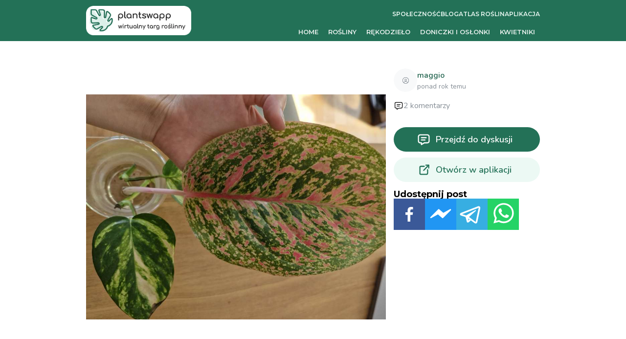

--- FILE ---
content_type: text/html; charset=utf-8
request_url: https://plantsw.app/p/2ujGgCdamRq2TD1LGkjL
body_size: 14055
content:
<!DOCTYPE html><html lang="pl"><head><meta charSet="utf-8"/><meta property="fb:app_id" content="3014675795284336"/><meta property="og:url" content="https://plantsw.app/"/><meta property="og:type" content="website"/><meta property="og:image:alt" content="Sprzedawaj i kupuj rośliny taniej niż w sklepach"/><meta property="og:image:width" content="1200"/><meta property="og:image:height" content="630"/><meta property="og:locale" content="pl_PL"/><meta property="og:site_name" content="Plantswapp"/><meta name="viewport" content="minimum-scale=1, initial-scale=1, width=device-width"/><meta name="apple-itunes-app" content="app-id=1508020545"/><link rel="apple-touch-icon" sizes="180x180" href="/apple-icon.png"/><link rel="icon" type="image/png" sizes="32x32" href="/favicon-32x32.png"/><title>Jak go skutecznie ukorzenić?
Stoi w szklance z wodą razem ze szczepkami epi, które już dawno wypuściły korzenie a on dalej nic.... 
Aglaonema</title><meta name="robots" content="index,follow"/><meta name="description" content="Jak go skutecznie ukorzenić?
Stoi w szklance z wodą razem ze szczepkami epi, które już dawno wypuściły korzenie a on dalej nic.... 
Aglaonema. Bardzo długo sie ukorzeniają. Jak już coś puści to ja przenoszę do perlitu. Tam nabierają rozpędu.,Kup ukorzeniacz"/><meta property="og:title" content="Jak go skutecznie ukorzenić?
Stoi w szklance z wodą razem ze szczepkami epi, które już dawno wypuściły korzenie a on dalej nic.... 
Aglaonema"/><meta property="og:description" content="Jak go skutecznie ukorzenić?
Stoi w szklance z wodą razem ze szczepkami epi, które już dawno wypuściły korzenie a on dalej nic.... 
Aglaonema. Bardzo długo sie ukorzeniają. Jak już coś puści to ja przenoszę do perlitu. Tam nabierają rozpędu.,Kup ukorzeniacz"/><meta property="og:image" content="https://firebasestorage.googleapis.com/v0/b/plantsw-app.appspot.com/o/posts%2F2ujGgCdamRq2TD1LGkjL%2F2ujGgCdamRq2TD1LGkjL?alt=media&amp;token=cc6a92e2-1b2b-4ecf-8c4f-72e969417c48"/><meta property="og:image" content="https://firebasestorage.googleapis.com/v0/b/plantsw-app.appspot.com/o/posts%2F2ujGgCdamRq2TD1LGkjL%2F2ujGgCdamRq2TD1LGkjL-ff381zn8y36?alt=media&amp;token=b172f98f-4dc9-4291-8100-bc23585f67eb"/><meta property="og:image" content="https://firebasestorage.googleapis.com/v0/b/plantsw-app.appspot.com/o/posts%2F2ujGgCdamRq2TD1LGkjL%2F2ujGgCdamRq2TD1LGkjL-vo9bf1pajz?alt=media&amp;token=9354aeaf-e56f-4031-8f79-bf3aeea29c76"/><meta property="og:image" content="https://firebasestorage.googleapis.com/v0/b/plantsw-app.appspot.com/o/posts%2F2ujGgCdamRq2TD1LGkjL%2F2ujGgCdamRq2TD1LGkjL-3tslpp5a9ex?alt=media&amp;token=03256404-8978-440e-afcd-a63abfcbc740"/><meta property="og:image" content="https://firebasestorage.googleapis.com/v0/b/plantsw-app.appspot.com/o/posts%2F2ujGgCdamRq2TD1LGkjL%2F2ujGgCdamRq2TD1LGkjL-81jlnyqk01r?alt=media&amp;token=ecf354c2-8250-4ec3-bfe6-cec893662d56"/><meta name="next-head-count" content="23"/><link rel="preload" href="/_next/static/css/7dfb5d2ec3050664.css" as="style"/><link rel="stylesheet" href="/_next/static/css/7dfb5d2ec3050664.css" data-n-g=""/><noscript data-n-css=""></noscript><script defer="" nomodule="" src="/_next/static/chunks/polyfills-78c92fac7aa8fdd8.js"></script><script src="/_next/static/chunks/webpack-60f1621e00a06c2d.js" defer=""></script><script src="/_next/static/chunks/framework-19f3649580393c10.js" defer=""></script><script src="/_next/static/chunks/main-241f52d52092eb4f.js" defer=""></script><script src="/_next/static/chunks/pages/_app-3905fb2f2417eec3.js" defer=""></script><script src="/_next/static/chunks/821-1e83ce6a47ff83aa.js" defer=""></script><script src="/_next/static/chunks/205-8679bef009b3a4d5.js" defer=""></script><script src="/_next/static/chunks/969-a6c943c43c96f954.js" defer=""></script><script src="/_next/static/chunks/443-eac1aae177dd2366.js" defer=""></script><script src="/_next/static/chunks/614-00ccc0acf6c803ea.js" defer=""></script><script src="/_next/static/chunks/398-9feca686feac6083.js" defer=""></script><script src="/_next/static/chunks/pages/p/%5Bid%5D-fa7e508ec7bcf8e3.js" defer=""></script><script src="/_next/static/gzMteML6qpOFfPt4E8-9k/_buildManifest.js" defer=""></script><script src="/_next/static/gzMteML6qpOFfPt4E8-9k/_ssgManifest.js" defer=""></script><style data-emotion="mantine-global animation-11y5mt6">@-webkit-keyframes animation-11y5mt6{from{-webkit-background-position:0 0;background-position:0 0;}to{-webkit-background-position:2.5rem 0;background-position:2.5rem 0;}}@keyframes animation-11y5mt6{from{-webkit-background-position:0 0;background-position:0 0;}to{-webkit-background-position:2.5rem 0;background-position:2.5rem 0;}}</style><style data-emotion="mantine 1300921 ndizh5 hu024p r62roo kivjf7 oanyqt 1iks3h1 fzfzgn 1flh8mh 1fuz2z d9zk78 16fdnqw 1avyp1d 8ma7di 14d7byr 7pqqhb 1wpc1xj 1ryt1ht 9rx0rd 1ubtlq0 1pl3zja 1vadlb3 cqvgde ww8xib 1jbrfp mc8o1v bvjm6c zw6fh5 t9zs7o pvaf00 1lqutct 58bg58 x1obhy 1gfq0fc wwq8bc xg7kom p1dyk3 1462ox2 sevthi db0vc2 132eqd6 k3ov3c 1almzmu 28kkye ww37d2 149rze9 1t45alw eaphk3 ucql47 3shwdh 13h76hp wyj0dk 18sjoxd fcba1f urkk9t gmhl07 lkupnu bkc6ux 1nqwkvw 1wyfnur 1vx5l45 tst7z7">.mantine-1300921{font-family:Nunito,sans-serif;-webkit-tap-highlight-color:transparent;color:inherit;font-size:inherit;line-height:1.55;-webkit-text-decoration:none;text-decoration:none;font-family:Montserrat,sans-serif;font-weight:700;font-size:1.125rem;line-height:1.45;margin:0;margin-bottom:-0.25rem;}.mantine-1300921:focus{outline-offset:0.125rem;outline:0.125rem solid #36af87;}.mantine-1300921:focus:not(:focus-visible){outline:none;}.mantine-ndizh5{padding-top:1.25rem;height:5.25rem;display:-webkit-box;display:-webkit-flex;display:-ms-flexbox;display:flex;-webkit-flex-direction:column;-ms-flex-direction:column;flex-direction:column;-webkit-box-pack:justify;-webkit-justify-content:space-between;justify-content:space-between;}@media (max-width: 47.9375em){.mantine-ndizh5{display:none;}}.mantine-hu024p{font-family:Nunito,sans-serif;top:0;left:0;right:0;z-index:1001;height:5.25rem;max-height:5.25rem;position:static;box-sizing:border-box;background-color:#fff;border-bottom:0.0625rem solid #e9ecef;background-color:#237157;border-bottom:0;margin-bottom:2rem;}.mantine-r62roo{padding-left:1rem;padding-right:1rem;max-width:60rem;margin-left:auto;margin-right:auto;height:5.25rem;display:-webkit-box;display:-webkit-flex;display:-ms-flexbox;display:flex;-webkit-align-items:center;-webkit-box-align:center;-ms-flex-align:center;align-items:center;-webkit-box-pack:justify;-webkit-justify-content:space-between;justify-content:space-between;}.mantine-kivjf7{box-sizing:border-box;display:-webkit-box;display:-webkit-flex;display:-ms-flexbox;display:flex;-webkit-flex-direction:row;-ms-flex-direction:row;flex-direction:row;-webkit-align-items:center;-webkit-box-align:center;-ms-flex-align:center;align-items:center;-webkit-box-flex-wrap:wrap;-webkit-flex-wrap:wrap;-ms-flex-wrap:wrap;flex-wrap:wrap;-webkit-box-pack:end;-ms-flex-pack:end;-webkit-justify-content:flex-end;justify-content:flex-end;gap:1rem;}.mantine-kivjf7>*{box-sizing:border-box;-webkit-box-flex:0;-webkit-flex-grow:0;-ms-flex-positive:0;flex-grow:0;}.mantine-oanyqt{font-family:Nunito,sans-serif;-webkit-tap-highlight-color:transparent;color:inherit;font-size:inherit;line-height:1.55;-webkit-text-decoration:none;text-decoration:none;background-color:transparent;cursor:pointer;padding:0;border:0;color:#1e614b;color:#ecf9f4;font-size:0.75rem;font-weight:600;font-family:Montserrat,sans-serif;text-transform:uppercase;-webkit-transition:color 100ms ease;transition:color 100ms ease;}.mantine-oanyqt:focus{outline-offset:0.125rem;outline:0.125rem solid #36af87;}.mantine-oanyqt:focus:not(:focus-visible){outline:none;}@media (hover: hover){.mantine-oanyqt:hover{-webkit-text-decoration:underline;text-decoration:underline;}}@media (hover: none){.mantine-oanyqt:active{-webkit-text-decoration:underline;text-decoration:underline;}}.mantine-oanyqt:hover{color:#fff;-webkit-text-decoration:none;text-decoration:none;}.mantine-1iks3h1{box-sizing:border-box;display:-webkit-box;display:-webkit-flex;display:-ms-flexbox;display:flex;-webkit-flex-direction:row;-ms-flex-direction:row;flex-direction:row;-webkit-align-items:center;-webkit-box-align:center;-ms-flex-align:center;align-items:center;-webkit-box-flex-wrap:wrap;-webkit-flex-wrap:wrap;-ms-flex-wrap:wrap;flex-wrap:wrap;-webkit-box-pack:end;-ms-flex-pack:end;-webkit-justify-content:flex-end;justify-content:flex-end;gap:0rem;margin-right:NaNpx;}.mantine-1iks3h1>*{box-sizing:border-box;-webkit-box-flex:0;-webkit-flex-grow:0;-ms-flex-positive:0;flex-grow:0;}.mantine-fzfzgn{font-family:Nunito,sans-serif;-webkit-tap-highlight-color:transparent;color:inherit;font-size:inherit;line-height:1.55;-webkit-text-decoration:none;text-decoration:none;background-color:transparent;cursor:pointer;padding:0;border:0;color:#1e614b;text-transform:uppercase;font-size:0.8125rem;color:#fff;padding:0.4375rem 0.625rem;font-weight:600;font-family:Montserrat,sans-serif;border-bottom:0.125rem solid transparent;-webkit-transition:border-color 100ms ease,opacity 100ms ease;transition:border-color 100ms ease,opacity 100ms ease;opacity:0.9;border-top-right-radius:0.25rem;border-top-left-radius:0.25rem;}.mantine-fzfzgn:focus{outline-offset:0.125rem;outline:0.125rem solid #36af87;}.mantine-fzfzgn:focus:not(:focus-visible){outline:none;}@media (hover: hover){.mantine-fzfzgn:hover{-webkit-text-decoration:underline;text-decoration:underline;}}@media (hover: none){.mantine-fzfzgn:active{-webkit-text-decoration:underline;text-decoration:underline;}}.mantine-fzfzgn:hover{opacity:1;-webkit-text-decoration:none;text-decoration:none;}.mantine-1flh8mh{position:relative;-webkit-user-select:none;-moz-user-select:none;-ms-user-select:none;user-select:none;box-sizing:border-box;}.mantine-1flh8mh,.mantine-1flh8mh::before,.mantine-1flh8mh::after{display:block;width:1.125rem;height:calc(1.125rem / 12);background-color:#fff;outline:0.0625rem solid transparent;transition-property:background-color,transform;transition-duration:300ms;}@media (prefers-reduced-motion){.mantine-1flh8mh,.mantine-1flh8mh::before,.mantine-1flh8mh::after{transition-duration:0ms;}}.mantine-1flh8mh::before,.mantine-1flh8mh::after{position:absolute;content:"";left:0;}.mantine-1flh8mh::before{top:calc((1.125rem / 3) * -1);}.mantine-1flh8mh::after{top:calc(1.125rem / 3);}.mantine-1flh8mh[data-opened]{background-color:transparent;}.mantine-1flh8mh[data-opened]::before{-webkit-transform:translateY(calc(1.125rem / 3)) rotate(45deg);-moz-transform:translateY(calc(1.125rem / 3)) rotate(45deg);-ms-transform:translateY(calc(1.125rem / 3)) rotate(45deg);transform:translateY(calc(1.125rem / 3)) rotate(45deg);}.mantine-1flh8mh[data-opened]::after{-webkit-transform:translateY(calc(-1.125rem / 3)) rotate(-45deg);-moz-transform:translateY(calc(-1.125rem / 3)) rotate(-45deg);-ms-transform:translateY(calc(-1.125rem / 3)) rotate(-45deg);transform:translateY(calc(-1.125rem / 3)) rotate(-45deg);}.mantine-1fuz2z{-webkit-tap-highlight-color:transparent;font-family:Nunito,sans-serif;cursor:pointer;border:0;padding:0;-webkit-appearance:none;-moz-appearance:none;-ms-appearance:none;appearance:none;font-size:1rem;background-color:transparent;text-align:left;color:#000;-webkit-text-decoration:none;text-decoration:none;box-sizing:border-box;border-radius:0.25rem;width:calc(1.125rem + 0.625rem);height:calc(1.125rem + 0.625rem);padding:calc(0.625rem / 2);cursor:pointer;}.mantine-1fuz2z:focus{outline-offset:0.125rem;outline:0.125rem solid #36af87;}.mantine-1fuz2z:focus:not(:focus-visible){outline:none;}@media (min-width: 48em){.mantine-1fuz2z{display:none;}}.mantine-d9zk78{padding-left:1rem;padding-right:1rem;max-width:60rem;margin-left:auto;margin-right:auto;}.mantine-16fdnqw{margin:calc(-1rem / 2);display:-webkit-box;display:-webkit-flex;display:-ms-flexbox;display:flex;-webkit-box-flex-wrap:wrap;-webkit-flex-wrap:wrap;-ms-flex-wrap:wrap;flex-wrap:wrap;-webkit-box-pack:start;-ms-flex-pack:start;-webkit-justify-content:flex-start;justify-content:flex-start;-webkit-align-items:stretch;-webkit-box-align:stretch;-ms-flex-align:stretch;align-items:stretch;}.mantine-8ma7di{position:relative;max-width:100%;}.mantine-8ma7di::before{content:"";height:0;display:block;padding-bottom:100%;}.mantine-8ma7di::after{content:"";display:table;clear:both;}.mantine-8ma7di>*:not(style){position:absolute;top:0rem;right:0rem;left:0rem;bottom:0rem;overflow:hidden;display:-webkit-box;display:-webkit-flex;display:-ms-flexbox;display:flex;-webkit-box-pack:center;-ms-flex-pack:center;-webkit-justify-content:center;justify-content:center;-webkit-align-items:center;-webkit-box-align:center;-ms-flex-align:center;align-items:center;width:100%;height:100%;}.mantine-8ma7di>img,.mantine-8ma7di>video{object-fit:cover;}.mantine-14d7byr{box-sizing:border-box;display:-webkit-box;display:-webkit-flex;display:-ms-flexbox;display:flex;-webkit-flex-direction:row;-ms-flex-direction:row;flex-direction:row;-webkit-align-items:center;-webkit-box-align:center;-ms-flex-align:center;align-items:center;-webkit-box-flex-wrap:nowrap;-webkit-flex-wrap:nowrap;-ms-flex-wrap:nowrap;flex-wrap:nowrap;-webkit-box-pack:start;-ms-flex-pack:start;-webkit-justify-content:flex-start;justify-content:flex-start;gap:0.5rem;margin-top:0.5rem;}.mantine-14d7byr>*{box-sizing:border-box;-webkit-box-flex:0;-webkit-flex-grow:0;-ms-flex-positive:0;flex-grow:0;}@media (min-width: 36em){.mantine-7pqqhb{display:none;}}.mantine-1wpc1xj{display:-webkit-box;display:-webkit-flex;display:-ms-flexbox;display:flex;-webkit-align-items:center;-webkit-box-align:center;-ms-flex-align:center;align-items:center;-webkit-box-pack:center;-ms-flex-pack:center;-webkit-justify-content:center;justify-content:center;height:100%;overflow:visible;}.mantine-1ryt1ht{white-space:nowrap;height:100%;overflow:hidden;display:-webkit-box;display:-webkit-flex;display:-ms-flexbox;display:flex;-webkit-align-items:center;-webkit-box-align:center;-ms-flex-align:center;align-items:center;}.mantine-9rx0rd{object-fit:cover;width:100%;height:100%;display:block;}.mantine-1ubtlq0{font-family:Nunito,sans-serif;font-weight:700;display:-webkit-box;display:-webkit-flex;display:-ms-flexbox;display:flex;-webkit-align-items:center;-webkit-box-align:center;-ms-flex-align:center;align-items:center;-webkit-box-pack:center;-ms-flex-pack:center;-webkit-justify-content:center;justify-content:center;width:100%;height:100%;-webkit-user-select:none;-moz-user-select:none;-ms-user-select:none;user-select:none;border-radius:3rem;font-size:calc(3rem / 2.5);color:#868e96;background-color:rgba(248, 249, 250, 1);border:0.0625rem solid transparent;}.mantine-1pl3zja{width:70%;height:70%;color:#868e96;}.mantine-1vadlb3{-webkit-tap-highlight-color:transparent;box-sizing:border-box;position:relative;display:block;-webkit-user-select:none;-moz-user-select:none;-ms-user-select:none;user-select:none;overflow:hidden;border-radius:3rem;-webkit-text-decoration:none;text-decoration:none;border:0;background-color:transparent;padding:0;width:3rem;min-width:3rem;height:3rem;}.mantine-1vadlb3:focus{outline-offset:0.125rem;outline:0.125rem solid #36af87;}.mantine-1vadlb3:focus:not(:focus-visible){outline:none;}.mantine-cqvgde{font-family:Nunito,sans-serif;-webkit-tap-highlight-color:transparent;overflow:hidden;text-overflow:ellipsis;display:-webkit-box;-webkit-line-clamp:1;-webkit-box-orient:vertical;color:inherit;font-size:1rem;line-height:1.55;-webkit-text-decoration:none;text-decoration:none;font-weight:bold;background-color:transparent;cursor:pointer;padding:0;border:0;color:#1e614b;}.mantine-cqvgde:focus{outline-offset:0.125rem;outline:0.125rem solid #36af87;}.mantine-cqvgde:focus:not(:focus-visible){outline:none;}@media (hover: hover){.mantine-cqvgde:hover{-webkit-text-decoration:underline;text-decoration:underline;}}@media (hover: none){.mantine-cqvgde:active{-webkit-text-decoration:underline;text-decoration:underline;}}.mantine-ww8xib{font-family:Nunito,sans-serif;-webkit-tap-highlight-color:transparent;color:#868e96;font-size:0.875rem;line-height:1.55;-webkit-text-decoration:none;text-decoration:none;}.mantine-ww8xib:focus{outline-offset:0.125rem;outline:0.125rem solid #36af87;}.mantine-ww8xib:focus:not(:focus-visible){outline:none;}.mantine-1jbrfp{display:-webkit-box;display:-webkit-flex;display:-ms-flexbox;display:flex;-webkit-align-items:center;-webkit-box-align:center;-ms-flex-align:center;align-items:center;margin-right:0.625rem;}.mantine-mc8o1v{box-sizing:border-box;display:-webkit-box;display:-webkit-flex;display:-ms-flexbox;display:flex;-webkit-flex-direction:row;-ms-flex-direction:row;flex-direction:row;-webkit-align-items:center;-webkit-box-align:center;-ms-flex-align:center;align-items:center;-webkit-box-flex-wrap:nowrap;-webkit-flex-wrap:nowrap;-ms-flex-wrap:nowrap;flex-wrap:nowrap;-webkit-box-pack:start;-ms-flex-pack:start;-webkit-justify-content:flex-start;justify-content:flex-start;gap:1rem;}.mantine-mc8o1v>*{box-sizing:border-box;-webkit-box-flex:0;-webkit-flex-grow:0;-ms-flex-positive:0;flex-grow:0;}.mantine-bvjm6c{box-sizing:border-box;display:-webkit-box;display:-webkit-flex;display:-ms-flexbox;display:flex;-webkit-flex-direction:row;-ms-flex-direction:row;flex-direction:row;-webkit-align-items:center;-webkit-box-align:center;-ms-flex-align:center;align-items:center;-webkit-box-flex-wrap:wrap;-webkit-flex-wrap:wrap;-ms-flex-wrap:wrap;flex-wrap:wrap;-webkit-box-pack:start;-ms-flex-pack:start;-webkit-justify-content:flex-start;justify-content:flex-start;gap:0.5rem;}.mantine-bvjm6c>*{box-sizing:border-box;-webkit-box-flex:0;-webkit-flex-grow:0;-ms-flex-positive:0;flex-grow:0;}.mantine-zw6fh5{box-sizing:border-box;display:-webkit-box;display:-webkit-flex;display:-ms-flexbox;display:flex;-webkit-flex-direction:row;-ms-flex-direction:row;flex-direction:row;-webkit-align-items:center;-webkit-box-align:center;-ms-flex-align:center;align-items:center;-webkit-box-flex-wrap:nowrap;-webkit-flex-wrap:nowrap;-ms-flex-wrap:nowrap;flex-wrap:nowrap;-webkit-box-pack:start;-ms-flex-pack:start;-webkit-justify-content:flex-start;justify-content:flex-start;gap:1rem;}.mantine-zw6fh5>*{box-sizing:border-box;-webkit-box-flex:0;-webkit-flex-grow:0;-ms-flex-positive:0;flex-grow:0;}@media (max-width: 47.9375em){.mantine-zw6fh5{-webkit-column-gap:0.5rem;column-gap:0.5rem;}}.mantine-t9zs7o{-webkit-tap-highlight-color:transparent;font-family:Nunito,sans-serif;cursor:pointer;border:0;padding:0;-webkit-appearance:none;-moz-appearance:none;-ms-appearance:none;appearance:none;font-size:1rem;background-color:transparent;text-align:left;color:#000;-webkit-text-decoration:none;text-decoration:none;box-sizing:border-box;height:3.125rem;padding-left:calc(1.625rem  / 1.5);padding-right:1.625rem;font-family:Nunito,sans-serif;-webkit-tap-highlight-color:transparent;display:block;width:100%;border-radius:2rem;font-weight:600;position:relative;line-height:1;font-size:1.125rem;-webkit-user-select:none;-moz-user-select:none;-ms-user-select:none;user-select:none;cursor:pointer;border:0.0625rem solid transparent;background-color:rgba(236, 249, 244, 1);color:#237157;margin-top:0.75rem;}.mantine-t9zs7o:focus{outline-offset:0.125rem;outline:0.125rem solid #36af87;}.mantine-t9zs7o:focus:not(:focus-visible){outline:none;}.mantine-t9zs7o:focus{outline-offset:0.125rem;outline:0.125rem solid #36af87;}.mantine-t9zs7o:focus:not(:focus-visible){outline:none;}@media (hover: hover){.mantine-t9zs7o:hover{background-color:rgba(197, 237, 223, 0.65);}}@media (hover: none){.mantine-t9zs7o:active{background-color:rgba(197, 237, 223, 0.65);}}.mantine-t9zs7o:active{-webkit-transform:translateY(0.0625rem);-moz-transform:translateY(0.0625rem);-ms-transform:translateY(0.0625rem);transform:translateY(0.0625rem);}.mantine-t9zs7o:disabled,.mantine-t9zs7o[data-disabled]{border-color:transparent;background-color:#e9ecef;color:#adb5bd;cursor:not-allowed;background-image:none;pointer-events:none;}.mantine-t9zs7o:disabled:active,.mantine-t9zs7o[data-disabled]:active{-webkit-transform:none;-moz-transform:none;-ms-transform:none;transform:none;}.mantine-t9zs7o[data-loading]{pointer-events:none;}.mantine-t9zs7o[data-loading]::before{content:"";position:absolute;top:-0.0625rem;right:-0.0625rem;left:-0.0625rem;bottom:-0.0625rem;background-color:rgba(255, 255, 255, .5);border-radius:2rem;cursor:not-allowed;}.mantine-pvaf00{margin-top:5rem;padding-top:calc(1.5rem * 2);padding-bottom:calc(1.5rem * 2);background-color:#f8f9fa;border-top:0.0625rem solid #e9ecef;}@media (max-width: 47.9375em){.mantine-1lqutct{display:-webkit-box;display:-webkit-flex;display:-ms-flexbox;display:flex;-webkit-flex-direction:column;-ms-flex-direction:column;flex-direction:column;-webkit-align-items:center;-webkit-box-align:center;-ms-flex-align:center;align-items:center;}}.mantine-58bg58{display:-webkit-box;display:-webkit-flex;display:-ms-flexbox;display:flex;-webkit-box-flex-wrap:wrap;-webkit-flex-wrap:wrap;-ms-flex-wrap:wrap;flex-wrap:wrap;}@media (max-width: 47.9375em){.mantine-58bg58{display:none;}}.mantine-x1obhy{width:10rem;}.mantine-1gfq0fc{display:block;color:#868e96;font-size:0.875rem;padding-top:0.1875rem;padding-bottom:0.1875rem;-webkit-text-decoration:none;text-decoration:none;}.mantine-1gfq0fc:hover{-webkit-text-decoration:underline;text-decoration:underline;}.mantine-wwq8bc{padding-left:1rem;padding-right:1rem;max-width:60rem;margin-left:auto;margin-right:auto;display:-webkit-box;display:-webkit-flex;display:-ms-flexbox;display:flex;-webkit-box-pack:justify;-webkit-justify-content:space-between;justify-content:space-between;}@media (max-width: 47.9375em){.mantine-wwq8bc{-webkit-flex-direction:column;-ms-flex-direction:column;flex-direction:column;-webkit-align-items:center;-webkit-box-align:center;-ms-flex-align:center;align-items:center;}}.mantine-xg7kom{display:-webkit-box;display:-webkit-flex;display:-ms-flexbox;display:flex;-webkit-align-items:center;-webkit-box-align:center;-ms-flex-align:center;align-items:center;}.mantine-p1dyk3{font-family:Nunito,sans-serif;-webkit-tap-highlight-color:transparent;color:inherit;font-size:inherit;line-height:1.55;-webkit-text-decoration:none;text-decoration:none;font-size:1rem;margin-bottom:calc(0.625rem / 2);font-weight:600;color:#000;}.mantine-p1dyk3:focus{outline-offset:0.125rem;outline:0.125rem solid #36af87;}.mantine-p1dyk3:focus:not(:focus-visible){outline:none;}.mantine-1462ox2{padding-left:1rem;padding-right:1rem;max-width:60rem;margin-left:auto;margin-right:auto;display:-webkit-box;display:-webkit-flex;display:-ms-flexbox;display:flex;-webkit-box-pack:justify;-webkit-justify-content:space-between;justify-content:space-between;-webkit-align-items:center;-webkit-box-align:center;-ms-flex-align:center;align-items:center;margin-top:1.5rem;padding-top:1.5rem;padding-bottom:1.5rem;border-top:0.0625rem solid #e9ecef;}@media (max-width: 47.9375em){.mantine-1462ox2{-webkit-flex-direction:column;-ms-flex-direction:column;flex-direction:column;}}.mantine-sevthi{box-sizing:border-box;display:-webkit-box;display:-webkit-flex;display:-ms-flexbox;display:flex;-webkit-flex-direction:row;-ms-flex-direction:row;flex-direction:row;-webkit-align-items:center;-webkit-box-align:center;-ms-flex-align:center;align-items:center;-webkit-box-flex-wrap:nowrap;-webkit-flex-wrap:nowrap;-ms-flex-wrap:nowrap;flex-wrap:nowrap;-webkit-box-pack:end;-ms-flex-pack:end;-webkit-justify-content:flex-end;justify-content:flex-end;gap:0rem;}.mantine-sevthi>*{box-sizing:border-box;-webkit-box-flex:0;-webkit-flex-grow:0;-ms-flex-positive:0;flex-grow:0;}@media (max-width: 47.9375em){.mantine-sevthi{margin-top:0.625rem;}}.mantine-db0vc2{-webkit-tap-highlight-color:transparent;font-family:Nunito,sans-serif;cursor:pointer;border:0;padding:0;-webkit-appearance:none;-moz-appearance:none;-ms-appearance:none;appearance:none;font-size:1rem;background-color:transparent;text-align:left;color:#000;-webkit-text-decoration:none;text-decoration:none;box-sizing:border-box;position:relative;border-radius:0.25rem;padding:0;line-height:1;display:-webkit-box;display:-webkit-flex;display:-ms-flexbox;display:flex;-webkit-align-items:center;-webkit-box-align:center;-ms-flex-align:center;align-items:center;-webkit-box-pack:center;-ms-flex-pack:center;-webkit-justify-content:center;justify-content:center;height:2.125rem;min-height:2.125rem;width:2.125rem;min-width:2.125rem;border:0.0625rem solid transparent;background-color:transparent;color:#868e96;}.mantine-db0vc2:focus{outline-offset:0.125rem;outline:0.125rem solid #36af87;}.mantine-db0vc2:focus:not(:focus-visible){outline:none;}@media (hover: hover){.mantine-db0vc2:hover{background-color:rgba(248, 249, 250, 1);}}@media (hover: none){.mantine-db0vc2:active{background-color:rgba(248, 249, 250, 1);}}.mantine-db0vc2:active{-webkit-transform:translateY(0.0625rem);-moz-transform:translateY(0.0625rem);-ms-transform:translateY(0.0625rem);transform:translateY(0.0625rem);}.mantine-db0vc2 [data-action-icon-loader]{max-width:70%;}.mantine-db0vc2:disabled,.mantine-db0vc2[data-disabled]{color:#ced4da;cursor:not-allowed;background-color:#f1f3f5;border-color:#f1f3f5;background-image:none;pointer-events:none;}.mantine-db0vc2:disabled:active,.mantine-db0vc2[data-disabled]:active{-webkit-transform:none;-moz-transform:none;-ms-transform:none;transform:none;}.mantine-db0vc2[data-loading]{pointer-events:none;}.mantine-db0vc2[data-loading]::before{content:"";position:absolute;top:-0.0625rem;right:-0.0625rem;left:-0.0625rem;bottom:-0.0625rem;background-color:rgba(255, 255, 255, .5);border-radius:0.25rem;cursor:not-allowed;}.mantine-132eqd6{box-sizing:border-box;-webkit-box-flex:0;-webkit-flex-grow:0;-ms-flex-positive:0;flex-grow:0;padding:calc(1rem / 2);-webkit-flex-basis:100%;-ms-flex-preferred-size:100%;flex-basis:100%;-webkit-flex-shrink:0;-ms-flex-negative:0;flex-shrink:0;max-width:100%;}@media (min-width: 36em){.mantine-132eqd6{-webkit-flex-basis:100%;-ms-flex-preferred-size:100%;flex-basis:100%;-webkit-flex-shrink:0;-ms-flex-negative:0;flex-shrink:0;max-width:100%;-webkit-box-flex:0;-webkit-flex-grow:0;-ms-flex-positive:0;flex-grow:0;}}@media (min-width: 48em){.mantine-132eqd6{-webkit-flex-basis:66.66666666666667%;-ms-flex-preferred-size:66.66666666666667%;flex-basis:66.66666666666667%;-webkit-flex-shrink:0;-ms-flex-negative:0;flex-shrink:0;max-width:66.66666666666667%;-webkit-box-flex:0;-webkit-flex-grow:0;-ms-flex-positive:0;flex-grow:0;}}@media (min-width: 62em){.mantine-132eqd6{-webkit-flex-shrink:0;-ms-flex-negative:0;flex-shrink:0;}}@media (min-width: 75em){.mantine-132eqd6{-webkit-flex-shrink:0;-ms-flex-negative:0;flex-shrink:0;}}@media (min-width: 88em){.mantine-132eqd6{-webkit-flex-shrink:0;-ms-flex-negative:0;flex-shrink:0;}}.mantine-k3ov3c{box-sizing:border-box;display:-webkit-box;display:-webkit-flex;display:-ms-flexbox;display:flex;-webkit-flex-direction:row;-ms-flex-direction:row;flex-direction:row;-webkit-align-items:center;-webkit-box-align:center;-ms-flex-align:center;align-items:center;-webkit-box-flex-wrap:wrap;-webkit-flex-wrap:wrap;-ms-flex-wrap:wrap;flex-wrap:wrap;-webkit-box-pack:start;-ms-flex-pack:start;-webkit-justify-content:flex-start;justify-content:flex-start;gap:1rem;}.mantine-k3ov3c>*{box-sizing:border-box;-webkit-box-flex:0;-webkit-flex-grow:0;-ms-flex-positive:0;flex-grow:0;}.mantine-1almzmu{font-family:Nunito,sans-serif;-webkit-tap-highlight-color:transparent;color:inherit;font-size:inherit;line-height:1.55;-webkit-text-decoration:none;text-decoration:none;color:#868e96;}.mantine-1almzmu:focus{outline-offset:0.125rem;outline:0.125rem solid #36af87;}.mantine-1almzmu:focus:not(:focus-visible){outline:none;}.mantine-28kkye{box-sizing:border-box;display:-webkit-box;display:-webkit-flex;display:-ms-flexbox;display:flex;-webkit-flex-direction:row;-ms-flex-direction:row;flex-direction:row;-webkit-align-items:center;-webkit-box-align:center;-ms-flex-align:center;align-items:center;-webkit-box-flex-wrap:wrap;-webkit-flex-wrap:wrap;-ms-flex-wrap:wrap;flex-wrap:wrap;-webkit-box-pack:start;-ms-flex-pack:start;-webkit-justify-content:flex-start;justify-content:flex-start;gap:1rem;margin-left:auto;margin-right:1rem;}.mantine-28kkye>*{box-sizing:border-box;-webkit-box-flex:0;-webkit-flex-grow:0;-ms-flex-positive:0;flex-grow:0;}.mantine-ww37d2{font-family:Nunito,sans-serif;-webkit-tap-highlight-color:transparent;color:inherit;font-size:1.125rem;line-height:1.55;-webkit-text-decoration:none;text-decoration:none;margin-left:-0.5rem;}.mantine-ww37d2:focus{outline-offset:0.125rem;outline:0.125rem solid #36af87;}.mantine-ww37d2:focus:not(:focus-visible){outline:none;}.mantine-149rze9{box-sizing:border-box;display:-webkit-box;display:-webkit-flex;display:-ms-flexbox;display:flex;-webkit-flex-direction:row;-ms-flex-direction:row;flex-direction:row;-webkit-align-items:center;-webkit-box-align:center;-ms-flex-align:center;align-items:center;-webkit-box-flex-wrap:nowrap;-webkit-flex-wrap:nowrap;-ms-flex-wrap:nowrap;flex-wrap:nowrap;-webkit-box-pack:start;-ms-flex-pack:start;-webkit-justify-content:flex-start;justify-content:flex-start;gap:1rem;margin-left:auto;margin-right:0.5rem;}.mantine-149rze9>*{box-sizing:border-box;-webkit-box-flex:0;-webkit-flex-grow:0;-ms-flex-positive:0;flex-grow:0;}.mantine-1t45alw{white-space:nowrap;overflow:hidden;text-overflow:ellipsis;}.mantine-eaphk3{font-family:Nunito,sans-serif;-webkit-tap-highlight-color:transparent;color:inherit;font-size:1rem;line-height:1.55;-webkit-text-decoration:none;text-decoration:none;padding-left:4rem;padding-top:0.5rem;}.mantine-eaphk3:focus{outline-offset:0.125rem;outline:0.125rem solid #36af87;}.mantine-eaphk3:focus:not(:focus-visible){outline:none;}.mantine-ucql47{border:0;border-top-width:0.0625rem;border-top-color:#ced4da;border-top-style:solid;margin:0;margin-top:1.5rem;}.mantine-3shwdh{box-sizing:border-box;display:-webkit-box;display:-webkit-flex;display:-ms-flexbox;display:flex;-webkit-flex-direction:row;-ms-flex-direction:row;flex-direction:row;-webkit-align-items:center;-webkit-box-align:center;-ms-flex-align:center;align-items:center;-webkit-box-flex-wrap:wrap;-webkit-flex-wrap:wrap;-ms-flex-wrap:wrap;flex-wrap:wrap;-webkit-box-pack:start;-ms-flex-pack:start;-webkit-justify-content:flex-start;justify-content:flex-start;gap:1rem;margin-top:1.5rem;}.mantine-3shwdh>*{box-sizing:border-box;-webkit-box-flex:0;-webkit-flex-grow:0;-ms-flex-positive:0;flex-grow:0;}.mantine-13h76hp{-webkit-tap-highlight-color:transparent;font-family:Nunito,sans-serif;font-size:0.8125rem;height:1.625rem;line-height:calc(1.625rem - 0.125rem);-webkit-text-decoration:none;text-decoration:none;padding:0 calc(1.25rem / 1.5);box-sizing:border-box;display:-webkit-inline-box;display:-webkit-inline-flex;display:-ms-inline-flexbox;display:inline-flex;-webkit-align-items:center;-webkit-box-align:center;-ms-flex-align:center;align-items:center;-webkit-box-pack:center;-ms-flex-pack:center;-webkit-justify-content:center;justify-content:center;width:auto;text-transform:uppercase;border-radius:2rem;font-weight:700;letter-spacing:0.015625rem;cursor:inherit;text-overflow:ellipsis;overflow:hidden;background:rgba(236, 249, 244, 1);color:#237157;border:0.0625rem solid transparent;font-family:Montserrat,sans-serif;}.mantine-13h76hp:focus{outline-offset:0.125rem;outline:0.125rem solid #36af87;}.mantine-13h76hp:focus:not(:focus-visible){outline:none;}.mantine-wyj0dk{box-sizing:border-box;display:-webkit-box;display:-webkit-flex;display:-ms-flexbox;display:flex;-webkit-flex-direction:row;-ms-flex-direction:row;flex-direction:row;-webkit-align-items:center;-webkit-box-align:center;-ms-flex-align:center;align-items:center;-webkit-box-flex-wrap:wrap;-webkit-flex-wrap:wrap;-ms-flex-wrap:wrap;flex-wrap:wrap;-webkit-box-pack:start;-ms-flex-pack:start;-webkit-justify-content:flex-start;justify-content:flex-start;gap:1rem;margin-bottom:1rem;}.mantine-wyj0dk>*{box-sizing:border-box;-webkit-box-flex:0;-webkit-flex-grow:0;-ms-flex-positive:0;flex-grow:0;}.mantine-18sjoxd{font-family:Nunito,sans-serif;-webkit-tap-highlight-color:transparent;color:inherit;font-size:1.125rem;line-height:1.55;-webkit-text-decoration:none;text-decoration:none;margin-top:1.5rem;margin-bottom:2rem;}.mantine-18sjoxd:focus{outline-offset:0.125rem;outline:0.125rem solid #36af87;}.mantine-18sjoxd:focus:not(:focus-visible){outline:none;}.mantine-fcba1f{display:-webkit-box;display:-webkit-flex;display:-ms-flexbox;display:flex;-webkit-flex-direction:column;-ms-flex-direction:column;flex-direction:column;-webkit-align-items:stretch;-webkit-box-align:stretch;-ms-flex-align:stretch;align-items:stretch;-webkit-box-pack:start;-ms-flex-pack:start;-webkit-justify-content:flex-start;justify-content:flex-start;gap:1rem;margin-top:0.5rem;margin-bottom:1rem;}.mantine-urkk9t{border:0;border-top-width:0.0625rem;border-top-color:#ced4da;border-top-style:solid;margin:0;}.mantine-gmhl07{font-family:Nunito,sans-serif;-webkit-tap-highlight-color:transparent;color:inherit;font-size:inherit;line-height:1.55;-webkit-text-decoration:none;text-decoration:none;font-family:Montserrat,sans-serif;font-weight:700;font-size:1.125rem;line-height:1.45;margin:0;margin-top:2rem;margin-bottom:1rem;}.mantine-gmhl07:focus{outline-offset:0.125rem;outline:0.125rem solid #36af87;}.mantine-gmhl07:focus:not(:focus-visible){outline:none;}.mantine-lkupnu{margin-bottom:1.5rem;}.mantine-bkc6ux{box-sizing:border-box;display:grid;grid-template-columns:repeat(2, minmax(0, 1fr));gap:1rem 1rem;margin-top:1rem;}@media (max-width: 47.9375em){.mantine-bkc6ux{grid-template-columns:repeat(1, minmax(0, 1fr));gap:1rem 1rem;}}.mantine-1nqwkvw{-webkit-tap-highlight-color:transparent;font-family:Nunito,sans-serif;cursor:pointer;border:0;padding:0;-webkit-appearance:none;-moz-appearance:none;-ms-appearance:none;appearance:none;font-size:1rem;background-color:transparent;text-align:left;color:#000;-webkit-text-decoration:none;text-decoration:none;box-sizing:border-box;height:3.125rem;padding-left:calc(1.625rem  / 1.5);padding-right:1.625rem;font-family:Nunito,sans-serif;-webkit-tap-highlight-color:transparent;display:block;width:100%;border-radius:2rem;font-weight:600;position:relative;line-height:1;font-size:1.125rem;-webkit-user-select:none;-moz-user-select:none;-ms-user-select:none;user-select:none;cursor:pointer;border:0.0625rem solid transparent;background-color:#237157;color:#fff;margin-top:2rem;}.mantine-1nqwkvw:focus{outline-offset:0.125rem;outline:0.125rem solid #36af87;}.mantine-1nqwkvw:focus:not(:focus-visible){outline:none;}.mantine-1nqwkvw:focus{outline-offset:0.125rem;outline:0.125rem solid #36af87;}.mantine-1nqwkvw:focus:not(:focus-visible){outline:none;}@media (hover: hover){.mantine-1nqwkvw:hover{background-color:#1e614b;}}@media (hover: none){.mantine-1nqwkvw:active{background-color:#1e614b;}}.mantine-1nqwkvw:active{-webkit-transform:translateY(0.0625rem);-moz-transform:translateY(0.0625rem);-ms-transform:translateY(0.0625rem);transform:translateY(0.0625rem);}.mantine-1nqwkvw:disabled,.mantine-1nqwkvw[data-disabled]{border-color:transparent;background-color:#e9ecef;color:#adb5bd;cursor:not-allowed;background-image:none;pointer-events:none;}.mantine-1nqwkvw:disabled:active,.mantine-1nqwkvw[data-disabled]:active{-webkit-transform:none;-moz-transform:none;-ms-transform:none;transform:none;}.mantine-1nqwkvw[data-loading]{pointer-events:none;}.mantine-1nqwkvw[data-loading]::before{content:"";position:absolute;top:-0.0625rem;right:-0.0625rem;left:-0.0625rem;bottom:-0.0625rem;background-color:rgba(255, 255, 255, .5);border-radius:2rem;cursor:not-allowed;}.mantine-1wyfnur{box-sizing:border-box;-webkit-box-flex:0;-webkit-flex-grow:0;-ms-flex-positive:0;flex-grow:0;padding:calc(1rem / 2);-webkit-flex-basis:100%;-ms-flex-preferred-size:100%;flex-basis:100%;-webkit-flex-shrink:0;-ms-flex-negative:0;flex-shrink:0;max-width:100%;padding-top:2rem;}@media (min-width: 36em){.mantine-1wyfnur{-webkit-flex-shrink:0;-ms-flex-negative:0;flex-shrink:0;}}@media (min-width: 48em){.mantine-1wyfnur{-webkit-flex-basis:33.333333333333336%;-ms-flex-preferred-size:33.333333333333336%;flex-basis:33.333333333333336%;-webkit-flex-shrink:0;-ms-flex-negative:0;flex-shrink:0;max-width:33.333333333333336%;-webkit-box-flex:0;-webkit-flex-grow:0;-ms-flex-positive:0;flex-grow:0;}}@media (min-width: 62em){.mantine-1wyfnur{-webkit-flex-shrink:0;-ms-flex-negative:0;flex-shrink:0;}}@media (min-width: 75em){.mantine-1wyfnur{-webkit-flex-shrink:0;-ms-flex-negative:0;flex-shrink:0;}}@media (min-width: 88em){.mantine-1wyfnur{-webkit-flex-shrink:0;-ms-flex-negative:0;flex-shrink:0;}}@media (max-width: 47.9375em){.mantine-1wyfnur{display:none;}}.mantine-1vx5l45{box-sizing:border-box;display:-webkit-box;display:-webkit-flex;display:-ms-flexbox;display:flex;-webkit-flex-direction:row;-ms-flex-direction:row;flex-direction:row;-webkit-align-items:center;-webkit-box-align:center;-ms-flex-align:center;align-items:center;-webkit-box-flex-wrap:nowrap;-webkit-flex-wrap:nowrap;-ms-flex-wrap:nowrap;flex-wrap:nowrap;-webkit-box-pack:start;-ms-flex-pack:start;-webkit-justify-content:flex-start;justify-content:flex-start;gap:1rem;margin-bottom:1rem;}.mantine-1vx5l45>*{box-sizing:border-box;-webkit-box-flex:0;-webkit-flex-grow:0;-ms-flex-positive:0;flex-grow:0;}@media (max-width: 47.9375em){.mantine-1vx5l45{-webkit-column-gap:0.5rem;column-gap:0.5rem;}}.mantine-tst7z7{display:-webkit-box;display:-webkit-flex;display:-ms-flexbox;display:flex;-webkit-flex-direction:column;-ms-flex-direction:column;flex-direction:column;-webkit-align-items:stretch;-webkit-box-align:stretch;-ms-flex-align:stretch;align-items:stretch;-webkit-box-pack:start;-ms-flex-pack:start;-webkit-justify-content:flex-start;justify-content:flex-start;gap:1rem;margin-top:0.75rem;}</style></head><body><div id="__next"><style data-emotion="css-global 1w883ez">html{font-family:sans-serif;line-height:1.15;-webkit-text-size-adjust:100%;-moz-text-size-adjust:100%;-ms-text-size-adjust:100%;text-size-adjust:100%;}body{margin:0;}article,aside,footer,header,nav,section,figcaption,figure,main{display:block;}h1{font-size:2em;}hr{box-sizing:content-box;height:0;overflow:visible;}pre{font-family:monospace,monospace;font-size:1em;}a{background:transparent;text-decoration-skip:objects;}a:active,a:hover{outline-width:0;}abbr[title]{border-bottom:none;-webkit-text-decoration:underline;text-decoration:underline;}b,strong{font-weight:bolder;}code,kbp,samp{font-family:monospace,monospace;font-size:1em;}dfn{font-style:italic;}mark{background-color:#ff0;color:#000;}small{font-size:80%;}sub,sup{font-size:75%;line-height:0;position:relative;vertical-align:baseline;}sup{top:-0.5em;}sub{bottom:-0.25em;}audio,video{display:inline-block;}audio:not([controls]){display:none;height:0;}img{border-style:none;vertical-align:middle;}svg:not(:root){overflow:hidden;}button,input,optgroup,select,textarea{font-family:sans-serif;font-size:100%;line-height:1.15;margin:0;}button,input{overflow:visible;}button,select{text-transform:none;}button,[type=reset],[type=submit]{-webkit-appearance:button;}button::-moz-focus-inner,[type=button]::-moz-focus-inner,[type=reset]::-moz-focus-inner,[type=submit]::-moz-focus-inner{border-style:none;padding:0;}button:-moz-focusring,[type=button]:-moz-focusring,[type=reset]:-moz-focusring,[type=submit]:-moz-focusring{outline:0.0625rem dotted ButtonText;}legend{box-sizing:border-box;color:inherit;display:table;max-width:100%;padding:0;white-space:normal;}progress{display:inline-block;vertical-align:baseline;}textarea{overflow:auto;}[type=checkbox],[type=radio]{box-sizing:border-box;padding:0;}[type=number]::-webkit-inner-spin-button,[type=number]::-webkit-outer-spin-button{height:auto;}[type=search]{-webkit-appearance:none;-moz-appearance:none;-ms-appearance:none;appearance:none;}[type=search]::-webkit-search-cancel-button,[type=search]::-webkit-search-decoration{-webkit-appearance:none;-moz-appearance:none;-ms-appearance:none;appearance:none;}::-webkit-file-upload-button{-webkit-appearance:button;-moz-appearance:button;-ms-appearance:button;appearance:button;font:inherit;}details,menu{display:block;}summary{display:-webkit-box;display:-webkit-list-item;display:-ms-list-itembox;display:list-item;}canvas{display:inline-block;}template{display:none;}</style><style data-emotion="css-global 1g2tr07">*,*::before,*::after{box-sizing:border-box;}html{-webkit-print-color-scheme:light;color-scheme:light;}body{font-family:Nunito,sans-serif;background-color:#fff;color:#000;line-height:1.55;font-size:1rem;-webkit-font-smoothing:antialiased;-moz-osx-font-smoothing:grayscale;}</style><style data-emotion="css-global 1tg8efm">.blog-content img{width:100%;border-radius:16px;}.blog-content h1,.blog-content h2,.blog-content h3{font-family:Montserrat,sans-serif;}.blog-content a{color:#237157;}</style><header class="mantine-Header-root mantine-hu024p"><div class="mantine-Container-root mantine-r62roo"><div><a href="/"><img alt="Plantswapp wirtualny targ roślinny" loading="lazy" width="512" height="143" decoding="async" data-nimg="1" style="color:transparent;height:60px;width:auto" srcSet="/_next/image?url=%2Ftransparent-with-text-bg.png&amp;w=640&amp;q=75 1x, /_next/image?url=%2Ftransparent-with-text-bg.png&amp;w=1080&amp;q=75 2x" src="/_next/image?url=%2Ftransparent-with-text-bg.png&amp;w=1080&amp;q=75"/></a></div><div class="mantine-ndizh5"><div class="mantine-Group-root mantine-kivjf7"><a class="mantine-Text-root mantine-Anchor-root mantine-oanyqt" href="/p">Społeczność</a><a class="mantine-Text-root mantine-Anchor-root mantine-oanyqt" href="/blog">Blog</a><a class="mantine-Text-root mantine-Anchor-root mantine-oanyqt" href="/atlas">Atlas roślin</a><a class="mantine-Text-root mantine-Anchor-root mantine-oanyqt" href="/app">Aplikacja</a></div><div class="mantine-Group-root mantine-1iks3h1"><a class="mantine-Text-root mantine-Anchor-root mantine-fzfzgn" href="/">Home</a><a class="mantine-Text-root mantine-Anchor-root mantine-fzfzgn" href="/market?category=plant">Rośliny</a><a class="mantine-Text-root mantine-Anchor-root mantine-fzfzgn" href="/market?category=handmade">Rękodzieło</a><a class="mantine-Text-root mantine-Anchor-root mantine-fzfzgn" href="/market?category=pot">Doniczki i osłonki</a><a class="mantine-Text-root mantine-Anchor-root mantine-fzfzgn" href="/market?category=hanger">Kwietniki</a></div></div><button class="mantine-UnstyledButton-root mantine-Burger-root mantine-1fuz2z" type="button"><div class="mantine-1flh8mh mantine-Burger-burger"></div></button></div><style data-emotion="css-global 1aichj3">:root{--mantine-header-height:5.25rem;}</style></header><div class="mantine-Container-root mantine-d9zk78"><div class="mantine-Grid-root mantine-16fdnqw"><div class="mantine-Grid-col mantine-132eqd6"><div class="mantine-7pqqhb mantine-MediaQuery-media"><div class="mantine-Group-root mantine-wyj0dk"><div class="mantine-Group-root mantine-zw6fh5"><div class="mantine-Avatar-root mantine-1vadlb3"><div class="mantine-1ubtlq0 mantine-Avatar-placeholder" title=""><svg viewBox="0 0 15 15" fill="none" xmlns="http://www.w3.org/2000/svg" style="width:0.9375rem;height:0.9375rem" class="mantine-1pl3zja mantine-Avatar-placeholderIcon"><path d="M0.877014 7.49988C0.877014 3.84219 3.84216 0.877045 7.49985 0.877045C11.1575 0.877045 14.1227 3.84219 14.1227 7.49988C14.1227 11.1575 11.1575 14.1227 7.49985 14.1227C3.84216 14.1227 0.877014 11.1575 0.877014 7.49988ZM7.49985 1.82704C4.36683 1.82704 1.82701 4.36686 1.82701 7.49988C1.82701 8.97196 2.38774 10.3131 3.30727 11.3213C4.19074 9.94119 5.73818 9.02499 7.50023 9.02499C9.26206 9.02499 10.8093 9.94097 11.6929 11.3208C12.6121 10.3127 13.1727 8.97172 13.1727 7.49988C13.1727 4.36686 10.6328 1.82704 7.49985 1.82704ZM10.9818 11.9787C10.2839 10.7795 8.9857 9.97499 7.50023 9.97499C6.01458 9.97499 4.71624 10.7797 4.01845 11.9791C4.97952 12.7272 6.18765 13.1727 7.49985 13.1727C8.81227 13.1727 10.0206 12.727 10.9818 11.9787ZM5.14999 6.50487C5.14999 5.207 6.20212 4.15487 7.49999 4.15487C8.79786 4.15487 9.84999 5.207 9.84999 6.50487C9.84999 7.80274 8.79786 8.85487 7.49999 8.85487C6.20212 8.85487 5.14999 7.80274 5.14999 6.50487ZM7.49999 5.10487C6.72679 5.10487 6.09999 5.73167 6.09999 6.50487C6.09999 7.27807 6.72679 7.90487 7.49999 7.90487C8.27319 7.90487 8.89999 7.27807 8.89999 6.50487C8.89999 5.73167 8.27319 5.10487 7.49999 5.10487Z" fill="currentColor" fill-rule="evenodd" clip-rule="evenodd"></path></svg></div></div><div class="mantine-1avyp1d"><a class="mantine-Text-root mantine-Anchor-root mantine-cqvgde" href="/u/ZNTKj0P8ZSXj47GZ6BJKMK7hpQ83">maggio</a><div class="mantine-Text-root mantine-ww8xib">ponad rok temu</div></div></div><div class="mantine-Group-root mantine-28kkye"><div class="mantine-Group-root mantine-k3ov3c"><svg xmlns="http://www.w3.org/2000/svg" width="1.5rem" height="1.5rem" viewBox="0 0 24 24" fill="none" stroke="currentColor" stroke-width="1.5" stroke-linecap="round" stroke-linejoin="round" class="tabler-icon tabler-icon-message"><path d="M8 9h8"></path><path d="M8 13h6"></path><path d="M18 4a3 3 0 0 1 3 3v8a3 3 0 0 1 -3 3h-5l-5 3v-3h-2a3 3 0 0 1 -3 -3v-8a3 3 0 0 1 3 -3h12z"></path></svg><div class="mantine-Text-root mantine-ww37d2">2</div></div></div></div></div><div class="mantine-1avyp1d"><div class="mantine-AspectRatio-root mantine-8ma7di"><div><img src="https://firebasestorage.googleapis.com/v0/b/plantsw-app.appspot.com/o/posts%2F2ujGgCdamRq2TD1LGkjL%2F2ujGgCdamRq2TD1LGkjL?alt=media&amp;token=cc6a92e2-1b2b-4ecf-8c4f-72e969417c48" style="max-width:100%;max-height:100%;cursor:zoom-in"/></div></div><div class="mantine-Group-root mantine-14d7byr"><img alt="undefined 1" src="https://firebasestorage.googleapis.com/v0/b/plantsw-app.appspot.com/o/posts%2F2ujGgCdamRq2TD1LGkjL%2F2ujGgCdamRq2TD1LGkjL?alt=media&amp;token=cc6a92e2-1b2b-4ecf-8c4f-72e969417c48" style="width:calc(20% - 0.4rem)"/><img alt="undefined 2" src="https://firebasestorage.googleapis.com/v0/b/plantsw-app.appspot.com/o/posts%2F2ujGgCdamRq2TD1LGkjL%2F2ujGgCdamRq2TD1LGkjL-ff381zn8y36?alt=media&amp;token=b172f98f-4dc9-4291-8100-bc23585f67eb" style="width:calc(20% - 0.4rem)"/><img alt="undefined 3" src="https://firebasestorage.googleapis.com/v0/b/plantsw-app.appspot.com/o/posts%2F2ujGgCdamRq2TD1LGkjL%2F2ujGgCdamRq2TD1LGkjL-vo9bf1pajz?alt=media&amp;token=9354aeaf-e56f-4031-8f79-bf3aeea29c76" style="width:calc(20% - 0.4rem)"/><img alt="undefined 4" src="https://firebasestorage.googleapis.com/v0/b/plantsw-app.appspot.com/o/posts%2F2ujGgCdamRq2TD1LGkjL%2F2ujGgCdamRq2TD1LGkjL-3tslpp5a9ex?alt=media&amp;token=03256404-8978-440e-afcd-a63abfcbc740" style="width:calc(20% - 0.4rem)"/><img alt="undefined 5" src="https://firebasestorage.googleapis.com/v0/b/plantsw-app.appspot.com/o/posts%2F2ujGgCdamRq2TD1LGkjL%2F2ujGgCdamRq2TD1LGkjL-81jlnyqk01r?alt=media&amp;token=ecf354c2-8250-4ec3-bfe6-cec893662d56" style="width:calc(20% - 0.4rem)"/></div></div><div class="mantine-Group-root mantine-3shwdh"><a class="mantine-Badge-root mantine-13h76hp" style="cursor:pointer" href="/p?tag=care"><span class="mantine-1t45alw mantine-Badge-inner">Pielęgnacja</span></a></div><div class="mantine-Text-root mantine-18sjoxd" style="white-space:pre-line">Jak go skutecznie ukorzenić?
Stoi w szklance z wodą razem ze szczepkami epi, które już dawno wypuściły korzenie a on dalej nic.... 
Aglaonema</div><div class="mantine-7pqqhb mantine-MediaQuery-media"><a class="mantine-UnstyledButton-root mantine-Button-root mantine-t9zs7o" type="button" data-button="true" href="plantswapp://p/2ujGgCdamRq2TD1LGkjL"><div class="mantine-1wpc1xj mantine-Button-inner"><span class="mantine-Button-icon mantine-Button-leftIcon mantine-1jbrfp"><svg xmlns="http://www.w3.org/2000/svg" width="1.7rem" height="1.7rem" viewBox="0 0 24 24" fill="none" stroke="currentColor" stroke-width="2" stroke-linecap="round" stroke-linejoin="round" class="tabler-icon tabler-icon-external-link"><path d="M12 6h-6a2 2 0 0 0 -2 2v10a2 2 0 0 0 2 2h10a2 2 0 0 0 2 -2v-6"></path><path d="M11 13l9 -9"></path><path d="M15 4h5v5"></path></svg></span><span class="mantine-1ryt1ht mantine-Button-label">Otwórz w aplikacji</span></div></a><div class="mantine-Stack-root mantine-fcba1f"><h4 class="mantine-Text-root mantine-Title-root mantine-1300921">Udostępnij post</h4><div class="mantine-Group-root mantine-bvjm6c"><button aria-label="facebook" style="background-color:transparent;border:none;padding:0;font:inherit;color:inherit;cursor:pointer;outline:none"><svg viewBox="0 0 64 64" width="64" height="64"><rect width="64" height="64" rx="0" ry="0" fill="#3b5998"></rect><path d="M34.1,47V33.3h4.6l0.7-5.3h-5.3v-3.4c0-1.5,0.4-2.6,2.6-2.6l2.8,0v-4.8c-0.5-0.1-2.2-0.2-4.1-0.2 c-4.1,0-6.9,2.5-6.9,7V28H24v5.3h4.6V47H34.1z" fill="white"></path></svg></button><button aria-label="facebookmessenger" style="background-color:transparent;border:none;padding:0;font:inherit;color:inherit;cursor:pointer;outline:none"><svg viewBox="0 0 64 64" width="64" height="64"><rect width="64" height="64" rx="0" ry="0" fill="#2196F3"></rect><path d="M 53.066406 21.871094 C 52.667969 21.339844 51.941406 21.179688 51.359375 21.496094 L 37.492188 29.058594 L 28.867188 21.660156 C 28.339844 21.207031 27.550781 21.238281 27.054688 21.730469 L 11.058594 37.726562 C 10.539062 38.25 10.542969 39.09375 11.0625 39.613281 C 11.480469 40.027344 12.121094 40.121094 12.640625 39.839844 L 26.503906 32.28125 L 35.136719 39.679688 C 35.667969 40.132812 36.457031 40.101562 36.949219 39.609375 L 52.949219 23.613281 C 53.414062 23.140625 53.464844 22.398438 53.066406 21.871094 Z M 53.066406 21.871094" fill="white"></path></svg></button><button aria-label="telegram" style="background-color:transparent;border:none;padding:0;font:inherit;color:inherit;cursor:pointer;outline:none"><svg viewBox="0 0 64 64" width="64" height="64"><rect width="64" height="64" rx="0" ry="0" fill="#37aee2"></rect><path d="m45.90873,15.44335c-0.6901,-0.0281 -1.37668,0.14048 -1.96142,0.41265c-0.84989,0.32661 -8.63939,3.33986 -16.5237,6.39174c-3.9685,1.53296 -7.93349,3.06593 -10.98537,4.24067c-3.05012,1.1765 -5.34694,2.05098 -5.4681,2.09312c-0.80775,0.28096 -1.89996,0.63566 -2.82712,1.72788c-0.23354,0.27218 -0.46884,0.62161 -0.58825,1.10275c-0.11941,0.48114 -0.06673,1.09222 0.16682,1.5716c0.46533,0.96052 1.25376,1.35737 2.18443,1.71383c3.09051,0.99037 6.28638,1.93508 8.93263,2.8236c0.97632,3.44171 1.91401,6.89571 2.84116,10.34268c0.30554,0.69185 0.97105,0.94823 1.65764,0.95525l-0.00351,0.03512c0,0 0.53908,0.05268 1.06412,-0.07375c0.52679,-0.12292 1.18879,-0.42846 1.79109,-0.99212c0.662,-0.62161 2.45836,-2.38812 3.47683,-3.38552l7.6736,5.66477l0.06146,0.03512c0,0 0.84989,0.59703 2.09312,0.68132c0.62161,0.04214 1.4399,-0.07726 2.14229,-0.59176c0.70766,-0.51626 1.1765,-1.34683 1.396,-2.29506c0.65673,-2.86224 5.00979,-23.57745 5.75257,-27.00686l-0.02107,0.08077c0.51977,-1.93157 0.32837,-3.70159 -0.87096,-4.74991c-0.60054,-0.52152 -1.2924,-0.7498 -1.98425,-0.77965l0,0.00176zm-0.2072,3.29069c0.04741,0.0439 0.0439,0.0439 0.00351,0.04741c-0.01229,-0.00351 0.14048,0.2072 -0.15804,1.32576l-0.01229,0.04214l-0.00878,0.03863c-0.75858,3.50668 -5.15554,24.40802 -5.74203,26.96472c-0.08077,0.34417 -0.11414,0.31959 -0.09482,0.29852c-0.1756,-0.02634 -0.50045,-0.16506 -0.52679,-0.1756l-13.13468,-9.70175c4.4988,-4.33199 9.09945,-8.25307 13.744,-12.43229c0.8218,-0.41265 0.68483,-1.68573 -0.29852,-1.70681c-1.04305,0.24584 -1.92279,0.99564 -2.8798,1.47502c-5.49971,3.2626 -11.11882,6.13186 -16.55882,9.49279c-2.792,-0.97105 -5.57873,-1.77704 -8.15298,-2.57601c2.2336,-0.89555 4.00889,-1.55579 5.75608,-2.23009c3.05188,-1.1765 7.01687,-2.7042 10.98537,-4.24067c7.94051,-3.06944 15.92667,-6.16346 16.62028,-6.43037l0.05619,-0.02283l0.05268,-0.02283c0.19316,-0.0878 0.30378,-0.09658 0.35471,-0.10009c0,0 -0.01756,-0.05795 -0.00351,-0.04566l-0.00176,0zm-20.91715,22.0638l2.16687,1.60145c-0.93418,0.91311 -1.81743,1.77353 -2.45485,2.38812l0.28798,-3.98957" fill="white"></path></svg></button><button aria-label="whatsapp" style="background-color:transparent;border:none;padding:0;font:inherit;color:inherit;cursor:pointer;outline:none"><svg viewBox="0 0 64 64" width="64" height="64"><rect width="64" height="64" rx="0" ry="0" fill="#25D366"></rect><path d="m42.32286,33.93287c-0.5178,-0.2589 -3.04726,-1.49644 -3.52105,-1.66732c-0.4712,-0.17346 -0.81554,-0.2589 -1.15987,0.2589c-0.34175,0.51004 -1.33075,1.66474 -1.63108,2.00648c-0.30032,0.33658 -0.60064,0.36247 -1.11327,0.12945c-0.5178,-0.2589 -2.17994,-0.80259 -4.14759,-2.56312c-1.53269,-1.37217 -2.56312,-3.05503 -2.86603,-3.57283c-0.30033,-0.5178 -0.03366,-0.80259 0.22524,-1.06149c0.23301,-0.23301 0.5178,-0.59547 0.7767,-0.90616c0.25372,-0.31068 0.33657,-0.5178 0.51262,-0.85437c0.17088,-0.36246 0.08544,-0.64725 -0.04402,-0.90615c-0.12945,-0.2589 -1.15987,-2.79613 -1.58964,-3.80584c-0.41424,-1.00971 -0.84142,-0.88027 -1.15987,-0.88027c-0.29773,-0.02588 -0.64208,-0.02588 -0.98382,-0.02588c-0.34693,0 -0.90616,0.12945 -1.37736,0.62136c-0.4712,0.5178 -1.80194,1.76053 -1.80194,4.27186c0,2.51134 1.84596,4.945 2.10227,5.30747c0.2589,0.33657 3.63497,5.51458 8.80262,7.74113c1.23237,0.5178 2.1903,0.82848 2.94111,1.08738c1.23237,0.38836 2.35599,0.33657 3.24402,0.20712c0.99159,-0.15534 3.04985,-1.24272 3.47963,-2.45956c0.44013,-1.21683 0.44013,-2.22654 0.31068,-2.45955c-0.12945,-0.23301 -0.46601,-0.36247 -0.98382,-0.59548m-9.40068,12.84407l-0.02589,0c-3.05503,0 -6.08417,-0.82849 -8.72495,-2.38189l-0.62136,-0.37023l-6.47252,1.68286l1.73463,-6.29129l-0.41424,-0.64725c-1.70875,-2.71846 -2.6149,-5.85116 -2.6149,-9.07706c0,-9.39809 7.68934,-17.06155 17.15993,-17.06155c4.58253,0 8.88029,1.78642 12.11655,5.02268c3.23625,3.21036 5.02267,7.50812 5.02267,12.06476c-0.0078,9.3981 -7.69712,17.06155 -17.14699,17.06155m14.58906,-31.58846c-3.93529,-3.80584 -9.1133,-5.95471 -14.62789,-5.95471c-11.36055,0 -20.60848,9.2065 -20.61625,20.52564c0,3.61684 0.94757,7.14565 2.75211,10.26282l-2.92557,10.63564l10.93337,-2.85309c3.0136,1.63108 6.4052,2.4958 9.85634,2.49839l0.01037,0c11.36574,0 20.61884,-9.2091 20.62403,-20.53082c0,-5.48093 -2.14111,-10.64081 -6.03239,-14.51915" fill="white"></path></svg></button></div></div></div><div class="mantine-1avyp1d"><div class="mantine-Divider-root mantine-Divider-horizontal mantine-urkk9t" role="separator"></div><h1 class="mantine-Text-root mantine-Title-root mantine-gmhl07" id="discussion">2<!-- --> komentarzy</h1><div class="mantine-lkupnu"><div class="mantine-Group-root mantine-mc8o1v"><div class="mantine-Group-root mantine-zw6fh5"><div class="mantine-Avatar-root mantine-1vadlb3"><img class="mantine-9rx0rd mantine-Avatar-image" src="https://firebasestorage.googleapis.com/v0/b/plantsw-app.appspot.com/o/users%2FhtrEpVLAB3ctQ87yh1jGxeaKzmq2?alt=media&amp;token=9490b427-60b1-4e19-a2a1-7038421bab25" alt=""/></div><div class="mantine-1avyp1d"><a class="mantine-Text-root mantine-Anchor-root mantine-cqvgde" href="/u/htrEpVLAB3ctQ87yh1jGxeaKzmq2">salva_mea</a><div class="mantine-Text-root mantine-ww8xib">ponad rok temu</div></div></div><div class="mantine-Group-root mantine-149rze9"></div></div><div class="mantine-Text-root mantine-eaphk3" style="white-space:pre-line">Bardzo długo sie ukorzeniają. Jak już coś puści to ja przenoszę do perlitu. Tam nabierają rozpędu.</div><div class="mantine-SimpleGrid-root mantine-bkc6ux"></div><div class="mantine-Divider-root mantine-Divider-horizontal mantine-ucql47" role="separator"></div></div><div class="mantine-lkupnu"><div class="mantine-Group-root mantine-mc8o1v"><div class="mantine-Group-root mantine-zw6fh5"><div class="mantine-Avatar-root mantine-1vadlb3"><img class="mantine-9rx0rd mantine-Avatar-image" src="https://firebasestorage.googleapis.com/v0/b/plantsw-app.appspot.com/o/users%2FUlMYkAP5byQPauWMBH7hCTcm8jA3?alt=media&amp;token=e86be10f-784d-43b6-b7b0-68b603907c1f" alt=""/></div><div class="mantine-1avyp1d"><a class="mantine-Text-root mantine-Anchor-root mantine-cqvgde" href="/u/UlMYkAP5byQPauWMBH7hCTcm8jA3">uwielbia_filodendrony</a><div class="mantine-Text-root mantine-ww8xib">ponad rok temu</div></div></div><div class="mantine-Group-root mantine-149rze9"></div></div><div class="mantine-Text-root mantine-eaphk3" style="white-space:pre-line">Kup ukorzeniacz</div><div class="mantine-SimpleGrid-root mantine-bkc6ux"></div><div class="mantine-Divider-root mantine-Divider-horizontal mantine-ucql47" role="separator"></div></div><button class="mantine-UnstyledButton-root mantine-Button-root mantine-1nqwkvw" type="button" data-button="true"><div class="mantine-1wpc1xj mantine-Button-inner"><span class="mantine-Button-icon mantine-Button-leftIcon mantine-1jbrfp"><svg xmlns="http://www.w3.org/2000/svg" width="1.8rem" height="1.8rem" viewBox="0 0 24 24" fill="none" stroke="currentColor" stroke-width="2" stroke-linecap="round" stroke-linejoin="round" class="tabler-icon tabler-icon-message"><path d="M8 9h8"></path><path d="M8 13h6"></path><path d="M18 4a3 3 0 0 1 3 3v8a3 3 0 0 1 -3 3h-5l-5 3v-3h-2a3 3 0 0 1 -3 -3v-8a3 3 0 0 1 3 -3h12z"></path></svg></span><span class="mantine-1ryt1ht mantine-Button-label">Dodaj komentarz</span></div></button></div></div><div class="mantine-Grid-col mantine-MediaQuery-media mantine-1wyfnur"><div class="mantine-Group-root mantine-1vx5l45"><div class="mantine-Avatar-root mantine-1vadlb3"><div class="mantine-1ubtlq0 mantine-Avatar-placeholder" title=""><svg viewBox="0 0 15 15" fill="none" xmlns="http://www.w3.org/2000/svg" style="width:0.9375rem;height:0.9375rem" class="mantine-1pl3zja mantine-Avatar-placeholderIcon"><path d="M0.877014 7.49988C0.877014 3.84219 3.84216 0.877045 7.49985 0.877045C11.1575 0.877045 14.1227 3.84219 14.1227 7.49988C14.1227 11.1575 11.1575 14.1227 7.49985 14.1227C3.84216 14.1227 0.877014 11.1575 0.877014 7.49988ZM7.49985 1.82704C4.36683 1.82704 1.82701 4.36686 1.82701 7.49988C1.82701 8.97196 2.38774 10.3131 3.30727 11.3213C4.19074 9.94119 5.73818 9.02499 7.50023 9.02499C9.26206 9.02499 10.8093 9.94097 11.6929 11.3208C12.6121 10.3127 13.1727 8.97172 13.1727 7.49988C13.1727 4.36686 10.6328 1.82704 7.49985 1.82704ZM10.9818 11.9787C10.2839 10.7795 8.9857 9.97499 7.50023 9.97499C6.01458 9.97499 4.71624 10.7797 4.01845 11.9791C4.97952 12.7272 6.18765 13.1727 7.49985 13.1727C8.81227 13.1727 10.0206 12.727 10.9818 11.9787ZM5.14999 6.50487C5.14999 5.207 6.20212 4.15487 7.49999 4.15487C8.79786 4.15487 9.84999 5.207 9.84999 6.50487C9.84999 7.80274 8.79786 8.85487 7.49999 8.85487C6.20212 8.85487 5.14999 7.80274 5.14999 6.50487ZM7.49999 5.10487C6.72679 5.10487 6.09999 5.73167 6.09999 6.50487C6.09999 7.27807 6.72679 7.90487 7.49999 7.90487C8.27319 7.90487 8.89999 7.27807 8.89999 6.50487C8.89999 5.73167 8.27319 5.10487 7.49999 5.10487Z" fill="currentColor" fill-rule="evenodd" clip-rule="evenodd"></path></svg></div></div><div class="mantine-1avyp1d"><a class="mantine-Text-root mantine-Anchor-root mantine-cqvgde" href="/u/ZNTKj0P8ZSXj47GZ6BJKMK7hpQ83">maggio</a><div class="mantine-Text-root mantine-ww8xib">ponad rok temu</div></div></div><div><div class="mantine-Group-root mantine-k3ov3c" style="gap:0.5rem;margin-top:0.5rem"><svg xmlns="http://www.w3.org/2000/svg" width="1.25rem" height="1.25rem" viewBox="0 0 24 24" fill="none" stroke="currentColor" stroke-width="1.5" stroke-linecap="round" stroke-linejoin="round" class="tabler-icon tabler-icon-message"><path d="M8 9h8"></path><path d="M8 13h6"></path><path d="M18 4a3 3 0 0 1 3 3v8a3 3 0 0 1 -3 3h-5l-5 3v-3h-2a3 3 0 0 1 -3 -3v-8a3 3 0 0 1 3 -3h12z"></path></svg><div class="mantine-Text-root mantine-1almzmu">2<!-- --> komentarzy</div></div><a class="mantine-UnstyledButton-root mantine-Button-root mantine-1nqwkvw" type="button" data-button="true" href="/p/2ujGgCdamRq2TD1LGkjL#discussion"><div class="mantine-1wpc1xj mantine-Button-inner"><span class="mantine-Button-icon mantine-Button-leftIcon mantine-1jbrfp"><svg xmlns="http://www.w3.org/2000/svg" width="1.8rem" height="1.8rem" viewBox="0 0 24 24" fill="none" stroke="currentColor" stroke-width="2" stroke-linecap="round" stroke-linejoin="round" class="tabler-icon tabler-icon-message"><path d="M8 9h8"></path><path d="M8 13h6"></path><path d="M18 4a3 3 0 0 1 3 3v8a3 3 0 0 1 -3 3h-5l-5 3v-3h-2a3 3 0 0 1 -3 -3v-8a3 3 0 0 1 3 -3h12z"></path></svg></span><span class="mantine-1ryt1ht mantine-Button-label">Przejdź do dyskusji</span></div></a></div><a class="mantine-UnstyledButton-root mantine-Button-root mantine-t9zs7o" type="button" data-button="true" href="plantswapp://p/2ujGgCdamRq2TD1LGkjL"><div class="mantine-1wpc1xj mantine-Button-inner"><span class="mantine-Button-icon mantine-Button-leftIcon mantine-1jbrfp"><svg xmlns="http://www.w3.org/2000/svg" width="1.7rem" height="1.7rem" viewBox="0 0 24 24" fill="none" stroke="currentColor" stroke-width="2" stroke-linecap="round" stroke-linejoin="round" class="tabler-icon tabler-icon-external-link"><path d="M12 6h-6a2 2 0 0 0 -2 2v10a2 2 0 0 0 2 2h10a2 2 0 0 0 2 -2v-6"></path><path d="M11 13l9 -9"></path><path d="M15 4h5v5"></path></svg></span><span class="mantine-1ryt1ht mantine-Button-label">Otwórz w aplikacji</span></div></a><div class="mantine-Stack-root mantine-tst7z7"><h4 class="mantine-Text-root mantine-Title-root mantine-1300921">Udostępnij post</h4><div class="mantine-Group-root mantine-bvjm6c"><button aria-label="facebook" style="background-color:transparent;border:none;padding:0;font:inherit;color:inherit;cursor:pointer;outline:none"><svg viewBox="0 0 64 64" width="64" height="64"><rect width="64" height="64" rx="0" ry="0" fill="#3b5998"></rect><path d="M34.1,47V33.3h4.6l0.7-5.3h-5.3v-3.4c0-1.5,0.4-2.6,2.6-2.6l2.8,0v-4.8c-0.5-0.1-2.2-0.2-4.1-0.2 c-4.1,0-6.9,2.5-6.9,7V28H24v5.3h4.6V47H34.1z" fill="white"></path></svg></button><button aria-label="facebookmessenger" style="background-color:transparent;border:none;padding:0;font:inherit;color:inherit;cursor:pointer;outline:none"><svg viewBox="0 0 64 64" width="64" height="64"><rect width="64" height="64" rx="0" ry="0" fill="#2196F3"></rect><path d="M 53.066406 21.871094 C 52.667969 21.339844 51.941406 21.179688 51.359375 21.496094 L 37.492188 29.058594 L 28.867188 21.660156 C 28.339844 21.207031 27.550781 21.238281 27.054688 21.730469 L 11.058594 37.726562 C 10.539062 38.25 10.542969 39.09375 11.0625 39.613281 C 11.480469 40.027344 12.121094 40.121094 12.640625 39.839844 L 26.503906 32.28125 L 35.136719 39.679688 C 35.667969 40.132812 36.457031 40.101562 36.949219 39.609375 L 52.949219 23.613281 C 53.414062 23.140625 53.464844 22.398438 53.066406 21.871094 Z M 53.066406 21.871094" fill="white"></path></svg></button><button aria-label="telegram" style="background-color:transparent;border:none;padding:0;font:inherit;color:inherit;cursor:pointer;outline:none"><svg viewBox="0 0 64 64" width="64" height="64"><rect width="64" height="64" rx="0" ry="0" fill="#37aee2"></rect><path d="m45.90873,15.44335c-0.6901,-0.0281 -1.37668,0.14048 -1.96142,0.41265c-0.84989,0.32661 -8.63939,3.33986 -16.5237,6.39174c-3.9685,1.53296 -7.93349,3.06593 -10.98537,4.24067c-3.05012,1.1765 -5.34694,2.05098 -5.4681,2.09312c-0.80775,0.28096 -1.89996,0.63566 -2.82712,1.72788c-0.23354,0.27218 -0.46884,0.62161 -0.58825,1.10275c-0.11941,0.48114 -0.06673,1.09222 0.16682,1.5716c0.46533,0.96052 1.25376,1.35737 2.18443,1.71383c3.09051,0.99037 6.28638,1.93508 8.93263,2.8236c0.97632,3.44171 1.91401,6.89571 2.84116,10.34268c0.30554,0.69185 0.97105,0.94823 1.65764,0.95525l-0.00351,0.03512c0,0 0.53908,0.05268 1.06412,-0.07375c0.52679,-0.12292 1.18879,-0.42846 1.79109,-0.99212c0.662,-0.62161 2.45836,-2.38812 3.47683,-3.38552l7.6736,5.66477l0.06146,0.03512c0,0 0.84989,0.59703 2.09312,0.68132c0.62161,0.04214 1.4399,-0.07726 2.14229,-0.59176c0.70766,-0.51626 1.1765,-1.34683 1.396,-2.29506c0.65673,-2.86224 5.00979,-23.57745 5.75257,-27.00686l-0.02107,0.08077c0.51977,-1.93157 0.32837,-3.70159 -0.87096,-4.74991c-0.60054,-0.52152 -1.2924,-0.7498 -1.98425,-0.77965l0,0.00176zm-0.2072,3.29069c0.04741,0.0439 0.0439,0.0439 0.00351,0.04741c-0.01229,-0.00351 0.14048,0.2072 -0.15804,1.32576l-0.01229,0.04214l-0.00878,0.03863c-0.75858,3.50668 -5.15554,24.40802 -5.74203,26.96472c-0.08077,0.34417 -0.11414,0.31959 -0.09482,0.29852c-0.1756,-0.02634 -0.50045,-0.16506 -0.52679,-0.1756l-13.13468,-9.70175c4.4988,-4.33199 9.09945,-8.25307 13.744,-12.43229c0.8218,-0.41265 0.68483,-1.68573 -0.29852,-1.70681c-1.04305,0.24584 -1.92279,0.99564 -2.8798,1.47502c-5.49971,3.2626 -11.11882,6.13186 -16.55882,9.49279c-2.792,-0.97105 -5.57873,-1.77704 -8.15298,-2.57601c2.2336,-0.89555 4.00889,-1.55579 5.75608,-2.23009c3.05188,-1.1765 7.01687,-2.7042 10.98537,-4.24067c7.94051,-3.06944 15.92667,-6.16346 16.62028,-6.43037l0.05619,-0.02283l0.05268,-0.02283c0.19316,-0.0878 0.30378,-0.09658 0.35471,-0.10009c0,0 -0.01756,-0.05795 -0.00351,-0.04566l-0.00176,0zm-20.91715,22.0638l2.16687,1.60145c-0.93418,0.91311 -1.81743,1.77353 -2.45485,2.38812l0.28798,-3.98957" fill="white"></path></svg></button><button aria-label="whatsapp" style="background-color:transparent;border:none;padding:0;font:inherit;color:inherit;cursor:pointer;outline:none"><svg viewBox="0 0 64 64" width="64" height="64"><rect width="64" height="64" rx="0" ry="0" fill="#25D366"></rect><path d="m42.32286,33.93287c-0.5178,-0.2589 -3.04726,-1.49644 -3.52105,-1.66732c-0.4712,-0.17346 -0.81554,-0.2589 -1.15987,0.2589c-0.34175,0.51004 -1.33075,1.66474 -1.63108,2.00648c-0.30032,0.33658 -0.60064,0.36247 -1.11327,0.12945c-0.5178,-0.2589 -2.17994,-0.80259 -4.14759,-2.56312c-1.53269,-1.37217 -2.56312,-3.05503 -2.86603,-3.57283c-0.30033,-0.5178 -0.03366,-0.80259 0.22524,-1.06149c0.23301,-0.23301 0.5178,-0.59547 0.7767,-0.90616c0.25372,-0.31068 0.33657,-0.5178 0.51262,-0.85437c0.17088,-0.36246 0.08544,-0.64725 -0.04402,-0.90615c-0.12945,-0.2589 -1.15987,-2.79613 -1.58964,-3.80584c-0.41424,-1.00971 -0.84142,-0.88027 -1.15987,-0.88027c-0.29773,-0.02588 -0.64208,-0.02588 -0.98382,-0.02588c-0.34693,0 -0.90616,0.12945 -1.37736,0.62136c-0.4712,0.5178 -1.80194,1.76053 -1.80194,4.27186c0,2.51134 1.84596,4.945 2.10227,5.30747c0.2589,0.33657 3.63497,5.51458 8.80262,7.74113c1.23237,0.5178 2.1903,0.82848 2.94111,1.08738c1.23237,0.38836 2.35599,0.33657 3.24402,0.20712c0.99159,-0.15534 3.04985,-1.24272 3.47963,-2.45956c0.44013,-1.21683 0.44013,-2.22654 0.31068,-2.45955c-0.12945,-0.23301 -0.46601,-0.36247 -0.98382,-0.59548m-9.40068,12.84407l-0.02589,0c-3.05503,0 -6.08417,-0.82849 -8.72495,-2.38189l-0.62136,-0.37023l-6.47252,1.68286l1.73463,-6.29129l-0.41424,-0.64725c-1.70875,-2.71846 -2.6149,-5.85116 -2.6149,-9.07706c0,-9.39809 7.68934,-17.06155 17.15993,-17.06155c4.58253,0 8.88029,1.78642 12.11655,5.02268c3.23625,3.21036 5.02267,7.50812 5.02267,12.06476c-0.0078,9.3981 -7.69712,17.06155 -17.14699,17.06155m14.58906,-31.58846c-3.93529,-3.80584 -9.1133,-5.95471 -14.62789,-5.95471c-11.36055,0 -20.60848,9.2065 -20.61625,20.52564c0,3.61684 0.94757,7.14565 2.75211,10.26282l-2.92557,10.63564l10.93337,-2.85309c3.0136,1.63108 6.4052,2.4958 9.85634,2.49839l0.01037,0c11.36574,0 20.61884,-9.2091 20.62403,-20.53082c0,-5.48093 -2.14111,-10.64081 -6.03239,-14.51915" fill="white"></path></svg></button></div></div></div></div></div><footer class="mantine-pvaf00"><div class="mantine-Container-root mantine-wwq8bc"><div class="mantine-1lqutct"><img alt="Plantswapp wirtualny targ roślinny" loading="lazy" width="512" height="143" decoding="async" data-nimg="1" style="color:transparent;height:60px;width:auto" srcSet="/_next/image?url=%2Ftransparent-with-text.png&amp;w=640&amp;q=75 1x, /_next/image?url=%2Ftransparent-with-text.png&amp;w=1080&amp;q=75 2x" src="/_next/image?url=%2Ftransparent-with-text.png&amp;w=1080&amp;q=75"/><div class="mantine-xg7kom" style="margin-top:12px"><a target="_blank" href="https://play.google.com/store/apps/details?id=app.plantsw&amp;utm_source=website&amp;pcampaignid=pcampaignidMKT-Other-global-all-co-prtnr-py-PartBadge-Mar2515-1" rel="noreferrer"><img width="155" alt="pobierz z Google Play" src="https://play.google.com/intl/en_us/badges/static/images/badges/pl_badge_web_generic.png"/></a><a target="_blank" href="https://apps.apple.com/pl/app/plantswapp-plant-marketplace/id1508020545?itsct=apps_box_badge&amp;itscg=30200" style="width:150px;display:inline-block;overflow:hidden;border-radius:13px" rel="noreferrer"><img src="https://tools.applemediaservices.com/api/badges/download-on-the-app-store/black/pl-pl?size=250x83&amp;releaseDate=1587686400" alt="Download on the App Store" style="border-radius:13px;width:160px;height:48px"/></a></div></div><div class="mantine-58bg58"><div class="mantine-x1obhy"><div class="mantine-Text-root mantine-p1dyk3">Linki</div><a class="mantine-1gfq0fc" href="/market?category=rare">Rośliny kolekcjonerskie</a><a class="mantine-1gfq0fc" href="/market?type=trade&amp;category=plant">Wymiana roślin</a><a class="mantine-1gfq0fc" href="/market?type=gift">Oddam za darmo</a><a class="mantine-1gfq0fc" href="/privacy-policy">Polityka prywatności</a><a class="mantine-1gfq0fc" href="/blog/regulamin-spolecznosci-plantswapp">Zasady społeczności</a><a class="mantine-1gfq0fc" href="/p/blog">Poradniki</a></div><div class="mantine-x1obhy"><div class="mantine-Text-root mantine-p1dyk3">Rośliny</div><a class="mantine-1gfq0fc" href="/atlas/easy">Łatwe w uprawie</a><a class="mantine-1gfq0fc" href="/atlas/popular">Popularne</a><a class="mantine-1gfq0fc" href="/atlas/petFriendly">Przyjazne dla zwierząt</a><a class="mantine-1gfq0fc" href="/atlas/shadeTolerating">Tolerujące cień</a><a class="mantine-1gfq0fc" href="/atlas">Aroidy</a><a class="mantine-1gfq0fc" href="/atlas">Marantowate</a></div><div class="mantine-x1obhy"><div class="mantine-Text-root mantine-p1dyk3">Posty</div><a class="mantine-1gfq0fc" href="/p?tag=identify">Identyfikacja</a><a class="mantine-1gfq0fc" href="/p?tag=care">Problemy w uprawie</a><a class="mantine-1gfq0fc" href="/p?tag=disease">Choroby i szkodniki</a><a class="mantine-1gfq0fc" href="/p?tag=inspiration">Roślinne inspiracje</a><a class="mantine-1gfq0fc" href="/p?tag=sale">Promocje i wyprzedaże</a><a class="mantine-1gfq0fc" href="/p?tag=hydroponics">Uprawa hydroponiczna</a></div></div></div><div class="mantine-Container-root mantine-1462ox2"><div class="mantine-Text-root mantine-ww8xib">© 2023 Plantswapp. Wszystkie prawa zastrzeżone.</div><div class="mantine-Group-root mantine-sevthi"><a class="mantine-UnstyledButton-root mantine-ActionIcon-root mantine-db0vc2" target="_blank" href="https://goo.gl/maps/1ivb9apFhNA5UFYC9"><svg xmlns="http://www.w3.org/2000/svg" width="1.5rem" height="1.5rem" viewBox="0 0 24 24" fill="none" stroke="currentColor" stroke-width="1.5" stroke-linecap="round" stroke-linejoin="round" class="tabler-icon tabler-icon-brand-google-maps"><path d="M12 9.5m-2.5 0a2.5 2.5 0 1 0 5 0a2.5 2.5 0 1 0 -5 0"></path><path d="M6.428 12.494l7.314 -9.252"></path><path d="M10.002 7.935l-2.937 -2.545"></path><path d="M17.693 6.593l-8.336 9.979"></path><path d="M17.591 6.376c.472 .907 .715 1.914 .709 2.935a7.263 7.263 0 0 1 -.72 3.18a19.085 19.085 0 0 1 -2.089 3c-.784 .933 -1.49 1.93 -2.11 2.98c-.314 .62 -.568 1.27 -.757 1.938c-.121 .36 -.277 .591 -.622 .591c-.315 0 -.463 -.136 -.626 -.593a10.595 10.595 0 0 0 -.779 -1.978a18.18 18.18 0 0 0 -1.423 -2.091c-.877 -1.184 -2.179 -2.535 -2.853 -4.071a7.077 7.077 0 0 1 -.621 -2.967a6.226 6.226 0 0 1 1.476 -4.055a6.25 6.25 0 0 1 4.811 -2.245a6.462 6.462 0 0 1 1.918 .284a6.255 6.255 0 0 1 3.686 3.092z"></path></svg></a><a class="mantine-UnstyledButton-root mantine-ActionIcon-root mantine-db0vc2" target="_blank" href="https://www.linkedin.com/company/plantswapp/"><svg xmlns="http://www.w3.org/2000/svg" width="1.5rem" height="1.5rem" viewBox="0 0 24 24" fill="none" stroke="currentColor" stroke-width="1.5" stroke-linecap="round" stroke-linejoin="round" class="tabler-icon tabler-icon-brand-linkedin"><path d="M4 4m0 2a2 2 0 0 1 2 -2h12a2 2 0 0 1 2 2v12a2 2 0 0 1 -2 2h-12a2 2 0 0 1 -2 -2z"></path><path d="M8 11l0 5"></path><path d="M8 8l0 .01"></path><path d="M12 16l0 -5"></path><path d="M16 16v-3a2 2 0 0 0 -4 0"></path></svg></a><a class="mantine-UnstyledButton-root mantine-ActionIcon-root mantine-db0vc2" target="_blank" href="https://www.facebook.com/plantsw.appp/"><svg xmlns="http://www.w3.org/2000/svg" width="1.5rem" height="1.5rem" viewBox="0 0 24 24" fill="none" stroke="currentColor" stroke-width="1.5" stroke-linecap="round" stroke-linejoin="round" class="tabler-icon tabler-icon-brand-facebook"><path d="M7 10v4h3v7h4v-7h3l1 -4h-4v-2a1 1 0 0 1 1 -1h3v-4h-3a5 5 0 0 0 -5 5v2h-3"></path></svg></a><a class="mantine-UnstyledButton-root mantine-ActionIcon-root mantine-db0vc2" target="_blank" href="https://instagram.com/plantsw.app/"><svg xmlns="http://www.w3.org/2000/svg" width="1.5rem" height="1.5rem" viewBox="0 0 24 24" fill="none" stroke="currentColor" stroke-width="1.5" stroke-linecap="round" stroke-linejoin="round" class="tabler-icon tabler-icon-brand-instagram"><path d="M4 4m0 4a4 4 0 0 1 4 -4h8a4 4 0 0 1 4 4v8a4 4 0 0 1 -4 4h-8a4 4 0 0 1 -4 -4z"></path><path d="M12 12m-3 0a3 3 0 1 0 6 0a3 3 0 1 0 -6 0"></path><path d="M16.5 7.5l0 .01"></path></svg></a></div></div></footer></div><script id="__NEXT_DATA__" type="application/json">{"props":{"pageProps":{"post":{"content":"Jak go skutecznie ukorzenić?\nStoi w szklance z wodą razem ze szczepkami epi, które już dawno wypuściły korzenie a on dalej nic.... \nAglaonema","keywords":["aglaonema","epipremnum","korzeń"],"favoritedBy":["ZNTKj0P8ZSXj47GZ6BJKMK7hpQ83","htrEpVLAB3ctQ87yh1jGxeaKzmq2","lUJJmkFFUxQtm3MJPO3vQjF0zlp1","1hDKYhlbwzWUWGZO3oATXqWipZo1"],"tags":["care"],"language":"pl","ratedBy":{},"imageAspectRatio":1.3333333333333333,"userDisplayName":"maggio","additionalImagesURL":["https://firebasestorage.googleapis.com/v0/b/plantsw-app.appspot.com/o/posts%2F2ujGgCdamRq2TD1LGkjL%2F2ujGgCdamRq2TD1LGkjL-ff381zn8y36?alt=media\u0026token=b172f98f-4dc9-4291-8100-bc23585f67eb","https://firebasestorage.googleapis.com/v0/b/plantsw-app.appspot.com/o/posts%2F2ujGgCdamRq2TD1LGkjL%2F2ujGgCdamRq2TD1LGkjL-vo9bf1pajz?alt=media\u0026token=9354aeaf-e56f-4031-8f79-bf3aeea29c76","https://firebasestorage.googleapis.com/v0/b/plantsw-app.appspot.com/o/posts%2F2ujGgCdamRq2TD1LGkjL%2F2ujGgCdamRq2TD1LGkjL-3tslpp5a9ex?alt=media\u0026token=03256404-8978-440e-afcd-a63abfcbc740","https://firebasestorage.googleapis.com/v0/b/plantsw-app.appspot.com/o/posts%2F2ujGgCdamRq2TD1LGkjL%2F2ujGgCdamRq2TD1LGkjL-81jlnyqk01r?alt=media\u0026token=ecf354c2-8250-4ec3-bfe6-cec893662d56"],"isAnswered":false,"commentCount":2,"imageThumbnailURL":"https://firebasestorage.googleapis.com/v0/b/plantsw-app.appspot.com/o/posts%2F2ujGgCdamRq2TD1LGkjL%2F2ujGgCdamRq2TD1LGkjL-thumbnail?alt=media\u0026token=6f617b16-3234-4128-95a3-d73e3d43fd7b","userPhotoURL":"","type":"question","createdAt":"2024-07-13T13:50:18.905Z","imageHash":"|EFE=J9a%ef+M|-UnlxDj[%3Vu-nt7M{kVSLWCod~BIUNbxZM|%1R-aebHx[IVR*kCM|xtWCWCWB%2WBWBxtM|t6W;s.ofxakBRkt7RQofR+oekCNHoeR*s:RjofkCWVoeofoeRjxaRkjZbHe:oeazxaayf*ayWBofWCoL","plantNames":[],"userUid":"ZNTKj0P8ZSXj47GZ6BJKMK7hpQ83","rating":0,"imageURL":"https://firebasestorage.googleapis.com/v0/b/plantsw-app.appspot.com/o/posts%2F2ujGgCdamRq2TD1LGkjL%2F2ujGgCdamRq2TD1LGkjL?alt=media\u0026token=cc6a92e2-1b2b-4ecf-8c4f-72e969417c48","id":"2ujGgCdamRq2TD1LGkjL"},"comments":[{"userDisplayName":"salva_mea","createdAt":"2024-07-13T15:26:29.521Z","attachments":{},"content":"Bardzo długo sie ukorzeniają. Jak już coś puści to ja przenoszę do perlitu. Tam nabierają rozpędu.","userPhotoURL":"https://firebasestorage.googleapis.com/v0/b/plantsw-app.appspot.com/o/users%2FhtrEpVLAB3ctQ87yh1jGxeaKzmq2?alt=media\u0026token=9490b427-60b1-4e19-a2a1-7038421bab25","ratedBy":{},"userUid":"htrEpVLAB3ctQ87yh1jGxeaKzmq2","rating":0,"id":"3jVHuHeN08HqMQDNBAqp"},{"attachments":{},"rating":0,"ratedBy":{},"userPhotoURL":"https://firebasestorage.googleapis.com/v0/b/plantsw-app.appspot.com/o/users%2FUlMYkAP5byQPauWMBH7hCTcm8jA3?alt=media\u0026token=e86be10f-784d-43b6-b7b0-68b603907c1f","content":"Kup ukorzeniacz","userDisplayName":"uwielbia_filodendrony","userUid":"UlMYkAP5byQPauWMBH7hCTcm8jA3","createdAt":"2024-07-23T09:45:00.965Z","id":"JQ8xsNYvYaWXFdI03EZQ"}],"_sentryTraceData":"3a4c64c9cd98454cb2e6a15240fb58a3-959c0e45a898ace7-0","_sentryBaggage":"sentry-environment=production,sentry-release=gzMteML6qpOFfPt4E8-9k,sentry-public_key=f8ab55bf07b36f8c979269b78d0dae89,sentry-trace_id=3a4c64c9cd98454cb2e6a15240fb58a3,sentry-sample_rate=0.2,sentry-transaction=%2Fp%2F%5Bid%5D,sentry-sampled=false"},"__N_SSP":true},"page":"/p/[id]","query":{"id":"2ujGgCdamRq2TD1LGkjL"},"buildId":"gzMteML6qpOFfPt4E8-9k","isFallback":false,"gssp":true,"customServer":true,"scriptLoader":[]}</script></body></html>

--- FILE ---
content_type: text/javascript; charset=utf-8
request_url: https://plantsw.app/_next/static/chunks/pages/app-04a15c4706c881c6.js
body_size: 777
content:
(self.webpackChunk_N_E=self.webpackChunk_N_E||[]).push([[366],{2378:function(e,i,n){(window.__NEXT_P=window.__NEXT_P||[]).push(["/app",function(){return n(1467)}])},1467:function(e,i,n){"use strict";n.r(i);var o=n(2322),a=n(4821),r=n(1736),s=n(2007),t=n(7060),c=n(1472),l=n(7327),m=n(9830),j=n(1389),d=n(8466);n(2784);var z=n(9398),p=n(8374);let w=[{id:"map",title:"Przeglądanie ogłoszeń na mapie",description:"Sprawdź co kryje się w Twojej najbliższej okolicy. Całkiem możliwe, że blisko Ciebie mieszka sporo roślinomaniak\xf3w chętnych wymienić się roślinami",imageUrl:"/feature-map.jpg"},{id:"price-alerts",title:"Alerty cenowe",description:"Poszukujesz określonej rośliny w konkretnym budżecie? Stw\xf3rz alert cenowy, a my poinformujemy Cię niezwłocznie gdy takie ogłoszenie pojawi się na platformie",imageUrl:"/feature-price-alerts.jpg"},{id:"management",title:"Zarządzanie ogłoszeniami",description:"W łatwy spos\xf3b dodawaj ogłoszenia, zarządzaj nimi - wraz z rezerwacjami, miejscem odbioru czy cennikiem dostaw",imageUrl:"/feature-management.jpg"},{id:"community",title:"Tworzenie społeczności",description:"W aplikacji dzięki funkcjom społecznościowym i czatu możesz otworzyć się na nowe możliwości. Poznawaj nowe osoby, zaczerpnij inspiracji czy porady, dziel się roślinami i wiedzą jak o nie dbać",imageUrl:"/feature-community.jpg"}];i.default=()=>(0,o.jsxs)(o.Fragment,{children:[(0,o.jsx)(z.h4,{}),(0,o.jsxs)(a.W,{size:"md",children:[(0,o.jsxs)(r.D,{mt:"2rem",ta:"center",style:{fontFamily:p.R.comfortaa},order:3,children:["Plantswapp w przeglądarce jest we wstępnej fazie rozwoju",(0,o.jsx)("br",{}),"Jedynie część z funkcjonalności aplikacji mobilnej jest w tej chwili dostępna"]}),(0,o.jsxs)(r.D,{mt:"2rem",ta:"center",style:{fontFamily:p.R.comfortaa},order:3,children:["Przejdź do aplikacji mobilnej Plantswapp na Androida i iOS,",(0,o.jsx)("br",{})," aby korzystać ze wszystkich funkcjonalności platformy"]}),(0,o.jsxs)(s.M,{mt:"3rem",cols:2,breakpoints:[{maxWidth:"sm",cols:1}],children:[(0,o.jsx)(t.M,{children:(0,o.jsx)(z.Po,{})}),(0,o.jsx)(z.sw,{children:(0,o.jsx)(t.M,{children:(0,o.jsxs)(c.Z,{children:[(0,o.jsxs)(l.x,{children:["lub zeskanuj kod QR",(0,o.jsx)("br",{}),"na urządzeniu mobilnym"]}),(0,o.jsx)(m.E,{src:"/qr-code.gif",style:{width:128}})]})})})]}),(0,o.jsxs)(j.r,{mt:"4rem",children:[(0,o.jsx)(j.r.Col,{children:(0,o.jsx)(d.i,{})}),w.map(e=>(0,o.jsx)(z.DA,{...e},e.title))]})]}),(0,o.jsx)(z.$_,{})]})}},function(e){e.O(0,[821,205,969,443,614,398,774,888,179],function(){return e(e.s=2378)}),_N_E=e.O()}]);

--- FILE ---
content_type: text/javascript; charset=utf-8
request_url: https://plantsw.app/_next/static/chunks/pages/p/%5Bid%5D-fa7e508ec7bcf8e3.js
body_size: 279
content:
(self.webpackChunk_N_E=self.webpackChunk_N_E||[]).push([[795],{3707:function(e,t,s){(window.__NEXT_P=window.__NEXT_P||[]).push(["/p/[id]",function(){return s(8163)}])},3996:function(e,t,s){"use strict";s.d(t,{Dk:function(){return n}});let n=e=>[e.imageURL,...e.additionalImagesURL||[]]},8163:function(e,t,s){"use strict";s.r(t),s.d(t,{__N_SSP:function(){return p}});var n=s(2322),i=s(4821),r=s(1389),a=s(1472),d=s(7327),c=s(5351);s(2784);var m=s(9398),o=s(2391),l=s(3996),p=!0;t.default=e=>{let{post:t,comments:s}=e,p=t.content,u=[t.content,s.map(e=>e.content)].join(". ");return(0,n.jsxs)(n.Fragment,{children:[(0,n.jsx)(c.PB,{title:p,description:u,openGraph:{title:p,description:u,images:(0,l.Dk)(t).map(e=>({url:e}))}}),(0,n.jsx)(m.h4,{}),(0,n.jsx)(i.W,{size:"md",children:(0,n.jsxs)(r.r,{children:[(0,n.jsxs)(r.r.Col,{xs:12,sm:8,children:[(0,n.jsx)(m.J1,{children:(0,n.jsxs)(a.Z,{mb:"1rem",children:[(0,n.jsx)(m.lK,{title:t.userDisplayName,uid:t.userUid,date:t.createdAt,imageURL:t.userPhotoURL}),(0,n.jsx)(o.Z,{post:t})]})}),(0,n.jsx)(m.hJ,{images:(0,l.Dk)(t)}),(0,n.jsx)(m.lH,{tags:t.tags}),(0,n.jsx)(d.x,{style:{whiteSpace:"pre-line"},mt:"1.5rem",mb:"2rem",size:"lg",children:t.content}),(0,n.jsxs)(m.J1,{children:[(0,n.jsx)(m.Ps,{fullWidth:!0,mt:"0.75rem",path:"p/".concat(t.id)}),(0,n.jsx)(m.nF,{mb:"1rem",mt:"0.5rem",label:"Udostępnij post",path:"p/".concat(t.id)})]}),(0,n.jsx)(m.$O,{comments:s,postId:t.id,answerCommentId:t.answerCommentId})]}),(0,n.jsx)(m.sw,{children:(0,n.jsxs)(r.r.Col,{sm:4,pt:"2rem",children:[(0,n.jsx)(m.lK,{title:t.userDisplayName,uid:t.userUid,date:t.createdAt,imageURL:t.userPhotoURL,mb:"1rem"}),(0,n.jsx)(m.XL,{post:t}),(0,n.jsx)(m.n0,{post:t}),(0,n.jsx)(m.Ps,{fullWidth:!0,mt:"0.75rem",path:"p/".concat(t.id)}),(0,n.jsx)(m.nF,{mt:"0.75rem",label:"Udostępnij post",path:"p/".concat(t.id)})]})})]})}),(0,n.jsx)(m.$_,{})]})}}},function(e){e.O(0,[821,205,969,443,614,398,774,888,179],function(){return e(e.s=3707)}),_N_E=e.O()}]);

--- FILE ---
content_type: text/javascript; charset=utf-8
request_url: https://plantsw.app/_next/static/chunks/821-1e83ce6a47ff83aa.js
body_size: 2629
content:
"use strict";(self.webpackChunk_N_E=self.webpackChunk_N_E||[]).push([[821],{5938:function(e,t,r){r.d(t,{x:function(){return v}});var n=r(2784),i=r(5673),o=r(5100),p=r(9618),a=r(6188),y=r(4950);function l(e,t){return"function"==typeof e?e(t):e}var c=Object.defineProperty,s=Object.getOwnPropertySymbols,f=Object.prototype.hasOwnProperty,u=Object.prototype.propertyIsEnumerable,d=(e,t,r)=>t in e?c(e,t,{enumerable:!0,configurable:!0,writable:!0,value:r}):e[t]=r,g=(e,t)=>{for(var r in t||(t={}))f.call(t,r)&&d(e,r,t[r]);if(s)for(var r of s(t))u.call(t,r)&&d(e,r,t[r]);return e},m=(e,t)=>{var r={};for(var n in e)f.call(e,n)&&0>t.indexOf(n)&&(r[n]=e[n]);if(null!=e&&s)for(var n of s(e))0>t.indexOf(n)&&u.call(e,n)&&(r[n]=e[n]);return r};let b=(0,n.forwardRef)((e,t)=>{var{className:r,component:i,style:c,sx:s}=e,f=m(e,["className","component","style","sx"]);let{systemStyles:u,rest:d}=(0,o.x)(f),b=i||"div";return n.createElement(b,g({ref:t,className:function(e,t,r){let n=(0,p.rZ)(),{css:i,cx:o}=(0,a.Z)();return Array.isArray(e)?o(r,i((0,y.M)(t,n)),e.map(e=>i(l(e,n)))):o(r,i(l(e,n)),i((0,y.M)(t,n)))}(s,u,r),style:c},d))});b.displayName="@mantine/core/Box";let v=(0,i.F)(b)},5100:function(e,t,r){r.d(t,{x:function(){return y}});var n=r(2904),i=Object.getOwnPropertySymbols,o=Object.prototype.hasOwnProperty,p=Object.prototype.propertyIsEnumerable,a=(e,t)=>{var r={};for(var n in e)o.call(e,n)&&0>t.indexOf(n)&&(r[n]=e[n]);if(null!=e&&i)for(var n of i(e))0>t.indexOf(n)&&p.call(e,n)&&(r[n]=e[n]);return r};function y(e){let{m:t,mx:r,my:i,mt:o,mb:p,ml:y,mr:l,p:c,px:s,py:f,pt:u,pb:d,pl:g,pr:m,bg:b,c:v,opacity:h,ff:O,fz:j,fw:z,lts:w,ta:x,lh:k,fs:P,tt:A,td:E,w:N,miw:S,maw:$,h:R,mih:T,mah:I,bgsz:L,bgp:B,bgr:Z,bga:C,pos:F,top:W,left:D,bottom:M,right:_,inset:H,display:V}=e,q=a(e,["m","mx","my","mt","mb","ml","mr","p","px","py","pt","pb","pl","pr","bg","c","opacity","ff","fz","fw","lts","ta","lh","fs","tt","td","w","miw","maw","h","mih","mah","bgsz","bgp","bgr","bga","pos","top","left","bottom","right","inset","display"]),G=(0,n.L)({m:t,mx:r,my:i,mt:o,mb:p,ml:y,mr:l,p:c,px:s,py:f,pt:u,pb:d,pl:g,pr:m,bg:b,c:v,opacity:h,ff:O,fz:j,fw:z,lts:w,ta:x,lh:k,fs:P,tt:A,td:E,w:N,miw:S,maw:$,h:R,mih:T,mah:I,bgsz:L,bgp:B,bgr:Z,bga:C,pos:F,top:W,left:D,bottom:M,right:_,inset:H,display:V});return{systemStyles:G,rest:q}}},4950:function(e,t,r){r.d(t,{M:function(){return g}});var n=r(6950),i=r(3071),o=r(3712);let p=["-xs","-sm","-md","-lg","-xl"],a={identity:function(e){return e},color:function(e,t){return"dimmed"===e?"dark"===t.colorScheme?t.colors.dark[2]:t.colors.gray[6]:t.fn.variant({variant:"filled",color:e,primaryFallback:!1}).background},size:function(e){return(0,o.h)(e)},fontSize:function(e,t){return(0,i.a)({size:e,sizes:t.fontSizes})},spacing:function(e,t){return p.includes(e)?`calc(${(0,i.a)({size:e.replace("-",""),sizes:t.spacing})} * -1)`:(0,i.a)({size:e,sizes:t.spacing})}},y={m:{type:"spacing",property:"margin"},mt:{type:"spacing",property:"marginTop"},mb:{type:"spacing",property:"marginBottom"},ml:{type:"spacing",property:"marginLeft"},mr:{type:"spacing",property:"marginRight"},mx:{type:"spacing",property:["marginRight","marginLeft"]},my:{type:"spacing",property:["marginTop","marginBottom"]},p:{type:"spacing",property:"padding"},pt:{type:"spacing",property:"paddingTop"},pb:{type:"spacing",property:"paddingBottom"},pl:{type:"spacing",property:"paddingLeft"},pr:{type:"spacing",property:"paddingRight"},px:{type:"spacing",property:["paddingRight","paddingLeft"]},py:{type:"spacing",property:["paddingTop","paddingBottom"]},bg:{type:"color",property:"background"},c:{type:"color",property:"color"},opacity:{type:"identity",property:"opacity"},ff:{type:"identity",property:"fontFamily"},fz:{type:"fontSize",property:"fontSize"},fw:{type:"identity",property:"fontWeight"},lts:{type:"size",property:"letterSpacing"},ta:{type:"identity",property:"textAlign"},lh:{type:"identity",property:"lineHeight"},fs:{type:"identity",property:"fontStyle"},tt:{type:"identity",property:"textTransform"},td:{type:"identity",property:"textDecoration"},w:{type:"spacing",property:"width"},miw:{type:"spacing",property:"minWidth"},maw:{type:"spacing",property:"maxWidth"},h:{type:"spacing",property:"height"},mih:{type:"spacing",property:"minHeight"},mah:{type:"spacing",property:"maxHeight"},bgsz:{type:"size",property:"backgroundSize"},bgp:{type:"identity",property:"backgroundPosition"},bgr:{type:"identity",property:"backgroundRepeat"},bga:{type:"identity",property:"backgroundAttachment"},pos:{type:"identity",property:"position"},top:{type:"identity",property:"top"},left:{type:"size",property:"left"},bottom:{type:"size",property:"bottom"},right:{type:"size",property:"right"},inset:{type:"size",property:"inset"},display:{type:"identity",property:"display"}};var l=Object.defineProperty,c=Object.getOwnPropertySymbols,s=Object.prototype.hasOwnProperty,f=Object.prototype.propertyIsEnumerable,u=(e,t,r)=>t in e?l(e,t,{enumerable:!0,configurable:!0,writable:!0,value:r}):e[t]=r,d=(e,t)=>{for(var r in t||(t={}))s.call(t,r)&&u(e,r,t[r]);if(c)for(var r of c(t))f.call(t,r)&&u(e,r,t[r]);return e};function g(e,t,r=y){let o=Object.keys(r).reduce((o,p)=>(p in e&&void 0!==e[p]&&o.push(function({value:e,theme:t,getValue:r,property:o}){if(null==e)return;if("object"==typeof e){let p=(function(e,t){let r=Object.keys(e).filter(e=>"base"!==e).sort((e,r)=>(0,n.oI)((0,i.a)({size:e,sizes:t.breakpoints}))-(0,n.oI)((0,i.a)({size:r,sizes:t.breakpoints})));return"base"in e?["base",...r]:r})(e,t).reduce((n,i)=>{if("base"===i&&void 0!==e.base){let i=r(e.base,t);return Array.isArray(o)?(o.forEach(e=>{n[e]=i}),n):(n[o]=i,n)}let p=r(e[i],t);return Array.isArray(o)?(n[t.fn.largerThan(i)]={},o.forEach(e=>{n[t.fn.largerThan(i)][e]=p}),n):(n[t.fn.largerThan(i)]={[o]:p},n)},{});return p}let p=r(e,t);return Array.isArray(o)?o.reduce((e,t)=>(e[t]=p,e),{}):{[o]:p}}({value:e[p],getValue:a[r[p].type],property:r[p].property,theme:t})),o),[]);return o.reduce((e,t)=>(Object.keys(t).forEach(r=>{"object"==typeof t[r]&&null!==t[r]&&r in e?e[r]=d(d({},e[r]),t[r]):e[r]=t[r]}),e),{})}},4821:function(e,t,r){r.d(t,{W:function(){return v}});var n=r(2784),i=r(3712),o=r(9618),p=r(1319),a=r(3071),y=(0,p.k)((e,{fluid:t,sizes:r},{size:n})=>({root:{paddingLeft:e.spacing.md,paddingRight:e.spacing.md,maxWidth:t?"100%":(0,a.a)({size:n,sizes:r}),marginLeft:"auto",marginRight:"auto"}})),l=r(5938),c=Object.defineProperty,s=Object.getOwnPropertySymbols,f=Object.prototype.hasOwnProperty,u=Object.prototype.propertyIsEnumerable,d=(e,t,r)=>t in e?c(e,t,{enumerable:!0,configurable:!0,writable:!0,value:r}):e[t]=r,g=(e,t)=>{for(var r in t||(t={}))f.call(t,r)&&d(e,r,t[r]);if(s)for(var r of s(t))u.call(t,r)&&d(e,r,t[r]);return e},m=(e,t)=>{var r={};for(var n in e)f.call(e,n)&&0>t.indexOf(n)&&(r[n]=e[n]);if(null!=e&&s)for(var n of s(e))0>t.indexOf(n)&&u.call(e,n)&&(r[n]=e[n]);return r};let b={sizes:{xs:(0,i.h)(540),sm:(0,i.h)(720),md:(0,i.h)(960),lg:(0,i.h)(1140),xl:(0,i.h)(1320)}},v=(0,n.forwardRef)((e,t)=>{let r=(0,o.N4)("Container",b,e),{className:i,fluid:p,size:a,unstyled:c,sizes:s,variant:f}=r,u=m(r,["className","fluid","size","unstyled","sizes","variant"]),{classes:d,cx:v}=y({fluid:p,sizes:s},{unstyled:c,name:"Container",variant:f,size:a});return n.createElement(l.x,g({className:v(d.root,i),ref:t},u))});v.displayName="@mantine/core/Container"},1319:function(e,t,r){r.d(t,{k:function(){return u}});var n=r(6188),i=r(9618),o=Object.defineProperty,p=Object.getOwnPropertySymbols,a=Object.prototype.hasOwnProperty,y=Object.prototype.propertyIsEnumerable,l=(e,t,r)=>t in e?o(e,t,{enumerable:!0,configurable:!0,writable:!0,value:r}):e[t]=r,c=(e,t)=>{for(var r in t||(t={}))a.call(t,r)&&l(e,r,t[r]);if(p)for(var r of p(t))y.call(t,r)&&l(e,r,t[r]);return e};function s(e,t){return t&&Object.keys(t).forEach(r=>{e[r]?e[r]=c(c({},e[r]),t[r]):e[r]=c({},t[r])}),e}function f(e,t,r,n){let i=e=>"function"==typeof e?e(t,r||{},n):e||{};return Array.isArray(e)?e.map(e=>i(e.styles)).reduce((e,t)=>s(e,t),{}):i(e)}function u(e){let t="function"==typeof e?e:()=>e;return function(e,r){let o=(0,i.rZ)(),p=(0,i.O2)(null==r?void 0:r.name),a=(0,i.T1)(),y={variant:null==r?void 0:r.variant,size:null==r?void 0:r.size},{css:l,cx:c}=(0,n.Z)(),u=t(o,e,y),d=f(null==r?void 0:r.styles,o,e,y),g=f(p,o,e,y),m=function({ctx:e,theme:t,params:r,variant:n,size:i}){return e.reduce((e,o)=>(o.variants&&n in o.variants&&s(e,o.variants[n](t,r,{variant:n,size:i})),o.sizes&&i in o.sizes&&s(e,o.sizes[i](t,r,{variant:n,size:i})),e),{})}({ctx:p,theme:o,params:e,variant:null==r?void 0:r.variant,size:null==r?void 0:r.size}),b=Object.fromEntries(Object.keys(u).map(e=>{let t=c({[l(u[e])]:!(null==r?void 0:r.unstyled)},l(m[e]),l(g[e]),l(d[e]));return[e,t]}));return{classes:function({cx:e,classes:t,context:r,classNames:n,name:i,cache:o}){let p=r.reduce((e,t)=>(Object.keys(t.classNames).forEach(r=>{"string"!=typeof e[r]?e[r]=`${t.classNames[r]}`:e[r]=`${e[r]} ${t.classNames[r]}`}),e),{});return Object.keys(t).reduce((r,a)=>(r[a]=e(t[a],p[a],null!=n&&n[a],Array.isArray(i)?i.filter(Boolean).map(e=>`${(null==o?void 0:o.key)||"mantine"}-${e}-${a}`).join(" "):i?`${(null==o?void 0:o.key)||"mantine"}-${i}-${a}`:null),r),{})}({cx:c,classes:b,context:p,classNames:null==r?void 0:r.classNames,name:null==r?void 0:r.name,cache:a}),cx:c,theme:o}}}},6188:function(e,t,r){r.d(t,{Z:function(){return m}});var n=r(4251),i=r(2792),o=r(2784),p=r(2107);let a=(0,p.Z)({key:"mantine",prepend:!0});var y=r(9618),l=Object.defineProperty,c=Object.getOwnPropertySymbols,s=Object.prototype.hasOwnProperty,f=Object.prototype.propertyIsEnumerable,u=(e,t,r)=>t in e?l(e,t,{enumerable:!0,configurable:!0,writable:!0,value:r}):e[t]=r,d=(e,t)=>{for(var r in t||(t={}))s.call(t,r)&&u(e,r,t[r]);if(c)for(var r of c(t))f.call(t,r)&&u(e,r,t[r]);return e};let{cssFactory:g}={cssFactory:function(e){let{cache:t}=e,r=(...e)=>{let{ref:r,args:o}=function(e){let t;if(1!==e.length)return{args:e,ref:t};let[r]=e;if(!(r instanceof Object)||!("ref"in r))return{args:e,ref:t};t=r.ref;let n=d({},r);return delete n.ref,{args:[n],ref:t}}(e),p=(0,n.O)(o,t.registered);return(0,i.My)(t,p,!1),`${t.key}-${p.name}${void 0===r?"":` ${r}`}`};return{css:r,cx:(...e)=>(function(e,t,r){let n=[],o=(0,i.fp)(e,n,r);return n.length<2?r:o+t(n)})(t.registered,r,function(){for(var e,t,r=0,n="";r<arguments.length;)(e=arguments[r++])&&(t=function e(t){var r,n,i="";if("string"==typeof t||"number"==typeof t)i+=t;else if("object"==typeof t){if(Array.isArray(t))for(r=0;r<t.length;r++)t[r]&&(n=e(t[r]))&&(i&&(i+=" "),i+=n);else for(r in t)t[r]&&(i&&(i+=" "),i+=r)}return i}(e))&&(n&&(n+=" "),n+=t);return n}(e))}}};function m(){let e=function(){let e=(0,y.T1)();return e||a}();return function(e,t){let r=(0,o.useRef)();return(!r.current||t.length!==r.current.prevDeps.length||r.current.prevDeps.map((e,r)=>e===t[r]).indexOf(!1)>=0)&&(r.current={v:e(),prevDeps:[...t]}),r.current.v}(()=>g({cache:e}),[e])}},5673:function(e,t,r){r.d(t,{F:function(){return n}});function n(e){return e}}}]);

--- FILE ---
content_type: text/javascript; charset=utf-8
request_url: https://plantsw.app/_next/static/chunks/pages/p-e7c8b202b3aa6d01.js
body_size: 1286
content:
(self.webpackChunk_N_E=self.webpackChunk_N_E||[]).push([[440],{8522:function(t,e,a){(window.__NEXT_P=window.__NEXT_P||[]).push(["/p",function(){return a(5106)}])},5106:function(t,e,a){"use strict";a.r(e),a.d(e,{__N_SSP:function(){return f}});var n=a(2322),r=a(4821),s=a(1389),o=a(7327),i=a(8598),l=a(5632),c=a(5351),u=a(2784),d=a(9398),p=a(2528),h=a(3747),f=!0;e.default=t=>{let{posts:e,category:a}=t,[f,y]=(0,u.useState)(e),[g,j]=(0,u.useState)(!1),[w,m]=(0,u.useState)(!1),_=(0,l.useRouter)();(0,u.useEffect)(()=>{y(e),j(!1),m(!1)},[e]);let x=async()=>{j(!0);try{let t=(await (0,h.lf)(_.query,new Date(f[f.length-1].createdAt))).posts;y([...f,...t]),t.length<p._.MH&&m(!0)}catch(t){}j(!1)},C="Plantswapp - posty społeczności, roślinne porady i inspiracje",O="Znajdziesz tu odpowiedzi na pytania jak: Co to za roślina? Jak o nią dbać? Co dolega mojej roślinie? Ile roślina jest warta?";return(0,n.jsxs)(n.Fragment,{children:[(0,n.jsx)(c.PB,{title:C,description:O,canonical:a?"/p?=".concat(a.queryParam):"/p",openGraph:{title:C,description:O}}),(0,n.jsx)(d.h4,{}),(0,n.jsx)(r.W,{size:"md",children:(0,n.jsxs)(s.r,{children:[(0,n.jsxs)(s.r.Col,{xs:12,sm:8,children:[(0,n.jsx)(d.Ju,{posts:f}),(0,n.jsx)(d.vy,{loadedAllLabel:"To wszystkie posty,\njakie spełniają Twoje kryteria",loadMore:x,loading:g,loadedAll:w})]}),(0,n.jsx)(d.sw,{children:(0,n.jsxs)(s.r.Col,{xs:12,sm:4,mt:"2rem",children:[(0,n.jsx)(o.x,{fw:"600",children:"Przeglądaj według tag\xf3w"}),(0,n.jsx)(d.lH,{activeTag:_.query.tag,tags:Object.keys(i.eP)})]})})]})}),(0,n.jsx)(d.$_,{})]})}},3747:function(t,e,a){"use strict";a.d(e,{R:function(){return h},Tq:function(){return f},bW:function(){return u},fh:function(){return g},i_:function(){return y},ki:function(){return j},lf:function(){return d},nq:function(){return p}});var n=a(7534),r=a(9931),s=a(2528),o=a(8301),i=a(4516);let l=(0,n.ZF)(o.qe),c=(0,r.ad)(l),u=async function(t){let e=arguments.length>1&&void 0!==arguments[1]?arguments[1]:new Date,{category:a,type:n,group:l}=t,u=(0,r.hJ)(c,"ads"),d=(0,o.dL)(a)||null,p=[];l&&("withShipping"===l?p.push((0,r.ar)("shippingAvailable","==",!0)):p.push((0,r.ar)("group","==",l))),n?p.push((0,r.ar)("type","array-contains-any",[n])):p.push((0,r.ar)("type","array-contains-any",["sale","gift","trade"])),d&&(d.isSecondaryCategory?p.push((0,r.ar)("secondaryCategory","==",d.queryParam)):p.push((0,r.ar)("category","==",d.queryParam)));let h=(0,r.IO)(u,(0,r.ar)("completed","==",!1),...p,(0,r.ar)("createdAt",">",(0,i.lA)()),(0,r.Xo)("createdAt","desc"),(0,r.TQ)(e),(0,r.b9)(s._.QL)),f=await (0,r.PL)(h),y=f.docs.map(t=>w(t));return{ads:y,category:d}},d=async function(t){let e=arguments.length>1&&void 0!==arguments[1]?arguments[1]:new Date,a=(0,r.hJ)(c,"posts"),n=null==t?void 0:t.tag,s=n?(0,o.fb)(n):null,i=[];n&&i.push((0,r.ar)("tags","array-contains-any",[n]));let l=(0,r.IO)(a,...i,(0,r.Xo)("createdAt","desc"),(0,r.TQ)(e),(0,r.b9)(6)),u=await (0,r.PL)(l),d=u.docs.map(t=>w(t));return{posts:d,category:s}},p=async t=>{let e=t.name;t.isGenus&&(e=e.split("-")[0]);let a=(0,r.hJ)(c,"atlasContent"),n=(0,r.IO)(a,(0,r.ar)("isApproved","==",!0),(0,r.ar)("plantName",t.isGenus?">=":"==",e),(0,r.b9)(10)),s=await (0,r.PL)(n);return s.docs.map(t=>{let e=t.data();return{imageURL:e.imageURL,imageCredits:e.imageCredits}})},h=async()=>{let t=(0,r.hJ)(c,"atlasContent"),e=(0,r.IO)(t,(0,r.ar)("isApproved","==",!1),(0,r.ar)("plantName","!=",null),(0,r.b9)(1)),a=await (0,r.PL)(e);return a.docs[0]?w(a.docs[0]):null},f=async t=>{let e=(0,r.hJ)(c,"atlasContent"),a=(0,r.IO)(e,(0,r.ar)("isApproved","==",!0),(0,r.ar)("plantName","==",t.name)),n=await (0,r.PL)(a);return n&&n.docs?n.docs.map(t=>w(t)):[]},y=async()=>{let t=(0,r.hJ)(c,"atlasContent"),e=(0,r.IO)(t,(0,r.ar)("isApproved","==",!1),(0,r.ar)("plantName","!=",null)),a=await (0,r.Yp)(e);return a.data().count},g=t=>(0,r.r7)((0,r.JU)(c,"atlasContent/".concat(t)),{isApproved:!0}),j=t=>(0,r.oe)((0,r.JU)(c,"atlasContent/".concat(t))),w=(t,e,a)=>{let n=t.data();if(!n)return null;let s={};return e&&e.length&&e.forEach(t=>delete n[t]),Object.keys(n).forEach(t=>{let e=n[t];null!==e&&(e instanceof r.EK?e=e.toDate().toISOString():e instanceof r.F8&&(e=e.toJSON())),s[t]=e}),a&&a.length&&a.forEach(t=>{n[t]&&Object.keys(n[t]).forEach(e=>{Object.keys(n[t][e]).forEach(a=>{let o=n[t][e][a];null!==o&&(o instanceof r.EK?o=o.toDate().toISOString():o instanceof r.F8&&(o=o.toJSON())),s[t][e][a]=o})})}),{...s,id:t.id}}}},function(t){t.O(0,[192,821,205,969,443,666,614,398,774,888,179],function(){return t(t.s=8522)}),_N_E=t.O()}]);

--- FILE ---
content_type: text/javascript; charset=utf-8
request_url: https://plantsw.app/_next/static/chunks/398-9feca686feac6083.js
body_size: 13883
content:
"use strict";(self.webpackChunk_N_E=self.webpackChunk_N_E||[]).push([[398],{2545:function(e,i,a){a.d(i,{N:function(){return n},e:function(){return r.e}});var r=a(9899);let n={waterLabel:"Podlewanie",water1:"podlewaj rzadko",water1Full:"Podlewaj rzadko, gdy ziemia jest sucha na całej wysokości doniczki.",water2:"podlewaj umiarkowanie",water2Full:"Podlewaj umiarkowanie, pozw\xf3l wierzchnej warstwie ziemi lekko przeschnąć (w szczeg\xf3lności zimą).",water3:"podlewaj często",water3Full:"Podlewaj często, utrzymuj podłoże stale lekko wilgotne.",waterDisclaimer:"Zawsze wylewaj nadmiar wody z podstawki/osłonki. Upewnij się, że doniczka ma dziury, aby korzenie nie stały w wodzie i nie gniły.",difficultyLabel:"Trudność",difficulty1:"łatwa w uprawie",difficulty1Title:"Roślina łatwa w uprawie",difficulty1Full:"{{plant}} to roślina łatwa w uprawie, polecana początkującym. Zapoznaj się z podstawowymi informacjami poniżej, aby dobrze się nią zaaopiekować. Nie powinna sprawić Ci kłopot\xf3w.",difficulty2:"nietrudna w uprawie",difficulty2Title:"Roślina nietrudna w uprawie",difficulty2Full:"{{plant}} to roślina, kt\xf3ra nie powinna sprawić Ci kłopot\xf3w, jeśli zastosujesz się do podstawowych porad poniżej. Pamiętaj o obserwowaniu rośliny i reagowaniu gdy zauważysz, że dzieje się z nią coś złego.",difficulty3:"o podwyższonych wymaganiach",difficulty3Title:"Roślina o podwyższonych wymaganiach",difficulty3Full:"{{plant}} uchodzi za roślinę dość trudną w domowej uprawie. Jak w przypadku każdej rośliny, Twoim zadaniem jest zapewnienie jej warunk\xf3w możliwie jak najbardziej zbliżonych do naturalnych. Bez obaw! {{plant}} rośnie z powodzeniem w wielu domach w Polsce.",difficultyTip:"W razie problem\xf3w, społeczność Plantswapp chętnie Ci pomoże.",lightLabel:"Światło",light1:"Stanowisko zacienione, ale z dostępem do światła",light1Short:"stanowisko zacienione",light1Full:"Każda roślina potrzebuje światła, ale {{plant}} potrafi sobie poradzić, gdy jest go naprawdę niewiele. Możesz postawić tę roślinę w głębi mieszkania z dala od okien. Zalecane jest jednak stanowisko p\xf3łcieniste.",light2:"Stanowisko p\xf3łcieniste z rozproszonym światłem",light2Short:"stanowisko p\xf3łcieniste",light2Full:"{{plant}} dobrze zniesie p\xf3łcień i ograniczony dostęp do słońca. Lubi delikatne, rozproszone światło. Nie trzymaj jej na parapecie okna południowego. W przypadku okna zachodniego, lepiej schować ją za lekką firanką lub postawić parę metr\xf3w od okna, aby nie poparzyć rośliny.",light3:"Stanowisko jasne, ale nie bezpośrednio nasłonecznione",light3Short:"stanowisko jasne",light3Full:"{{plant}} lubi słońce i ciepło, ale nadmiar światła może poparzyć liście. Unikaj parapetu okna południowego.",light4:"Stanowisko słoneczne, nawet pełne słońce",light4Short:"stanowisko słoneczne",light4Full:"{{plant}} uwielbia słońce! Parapet okna południowego lub zachodniego to dobre miejsce dla tej rośliny.",lightDisclaimer:"Obserwuj roślinę przez cały rok czy rozwija się prawidłowo. Czasami potrzebne może być przysunięcie rośliny bliżej okna w okresie zimowym lub nawet sztuczne doświetlanie pewnych roślin.",toxic:"toksyczne dla zwierząt",humidityLabel:"Wilgotność powietrza",humidity1:"obniżona wilgotność powietrza",humidity2:"standardowa wilgotność powietrza",humidity3:"podwyższona wilgotność powietrza",humidity4:"wysoka wilgotność powietrza",plantToxicTitle:"toksyczna dla zwierząt",plantNonToxicTitle:"bezpieczna dla zwierząt",plantToxicDescription:"Gryzienie lub zjedzenie rośliny może wywołać m.in: podrażnienie jamy ustnej, b\xf3l i obrzęk pyska, nadmiernie ślinienie się, biegunkę, wymioty i trudności w połykaniu.",plantNonToxicDescription:"Nie stwierdzono objaw\xf3w po gryzieniu lub zjedzeniu rośliny u ps\xf3w i kot\xf3w.",plantToxictyDisclaimer:"Informacje o toksyczności pochodzą m.in. ze strony ASPCA i innych treści dostępnych w internecie. Toksyczność określamy tylko dla całego rodzaju, a nie poszczeg\xf3lnych gatunk\xf3w czy kultywar\xf3w.",plantToxicityLink:"Więcej informacji",plantToxictyLinkTitle:"Toksyczność rodzaju {{genus}}",humidityTitle1:"Wilgotność powietrza około 40%",humidityTitle2:"Wilgotność powietrza 50+%",humidityTitle3:"Wilgotność powietrza 60+%",humidityTitle4:"Wilgotność powietrza 70+%",plantHumidity1:"{{genus}} nie wymaga podwyższonej wilgotności powietrza. Nie ma potrzeby umieszczać tej rośliny blisko nawilżacza. Bardzo wysoka wilgotność powietrza może jej wręcz zaszkodzić bo naturalnie żyje w środowisku suchym.",plantHumidity2:"{{genus}} lubi podwyższoną wilgotność powietrza, ale poradzi sobie wbez nawilżacza jeśli wilgotność nie będzie spadać poniżej 40%. Jeśli chcesz jednak, aby roślinie było jak najlepiej, rozważ zwiększenie wilgotności powietrza do około 60%.",plantHumidity3:"{{genus}} wymaga podwyższonej wilgotności powietrza. Jeśli wilgotność w pomieszczeniu wynosi bliżej 50% niż 60%, zalecany jest nawilżacz powietrza lub tacka z wodą i kreamzytem. {{genus}} doceni wilgotność zbliżoną do 70%.",plantHumidity4:"{{genus}} wymaga naprawdę wysokiej wilgotności powietrza, kt\xf3ra powinna wynosić nawet 70% lub więcej, aby roślina dobrze się rozwijała. W takim przypadku wymagany jest nawilżacz powietrza.",plantSprayWarning:"Spryskiwanie wodą nie jest zalecane - łatwo doprowadzić do choroby grzybowej i nie do końca podwyższa wilgotności powietrza. W okresie grzewczym wilgotność powietrza w domach mocno spada, więc warto obserwować swoje rośliny.",videoDescription:"Ten film jest udostępniony publicznie w internecie i tylko dzielimy się linkiem do niego. Wspieraj tw\xf3rc\xf3w wartościowych materiał\xf3w bezpośrednio na YouTube."}},82:function(e,i,a){a.d(i,{Z:function(){return k}});var r=a(2322),n=a(1319),t=a(5938),o=a(1736),s=a(2007),l=a(4101),c=a(4005),d=a(7327),m=a(9097),p=a.n(m),h=a(6563);a(2784);var x=a(2528),u=a(8374);let j=(0,n.k)(()=>({container:{position:"absolute",top:0,right:0,aspectRatio:1,width:"100%",paddingBottom:"0.5rem",paddingRight:"0.5rem",alignItems:"flex-end",justifyContent:"flex-end",flexDirection:"column",display:"flex",gap:"0.5rem"}}));var g=e=>{let{ad:i}=e,{classes:a}=j();return(0,r.jsx)("div",{className:a.container,children:[i.price?"".concat(i.price," ").concat(i.currency||"zł"):"",i.type.includes(x.V.Z9.Swap)?"zamienię":"",i.type.includes(x.V.Z9.Gift)?"oddam za darmo":"",i.reserved?"rezerwacja":""].filter(e=>e).map(e=>(0,r.jsx)(h.C,{size:"lg",children:(0,r.jsx)(d.x,{weight:"700",size:e.includes("zł")?"lg":"sm",ff:u.R.montserrat,tt:"none",children:e})},e))})},z=a(7406);let w=(0,n.k)(e=>({card:{[e.fn.largerThan("xs")]:{borderRadius:"0.5rem",transition:"transform 150ms ease, box-shadow 150ms ease","&:hover":{transform:"scale(1.01)",boxShadow:e.shadows.md}}}}));var f=e=>{let{ad:i,showUserTile:a}=e,{classes:n}=w(),o=[...new Set([i.city,i.location])].filter(e=>e).join(", ");return(0,r.jsxs)(l.Z,{p:"0.3rem",m:"-0.3rem",pb:"0.8rem",mb:"1rem",className:n.card,children:[a&&(0,r.jsx)(z.Z,{avatarSize:40,uid:i.userUid,title:i.userDisplayName,imageURL:i.userPhotoURL,date:i.createdAt}),(0,r.jsxs)(l.Z,{p:0,component:p(),href:"/a/".concat(i.id),children:[(0,r.jsxs)(t.x,{mt:"0.5rem",style:{position:"relative"},children:[(0,r.jsx)(c.o,{ratio:1,children:(0,r.jsx)("img",{src:i.imageThumbnailURL,alt:i.title,style:{borderRadius:8,filter:i.reserved?"grayscale(1)":"none"}})}),(0,r.jsx)(g,{ad:i})]}),(0,r.jsx)(d.x,{color:"dimmed",mt:"0.5rem",lineClamp:1,size:"xs",children:o}),(0,r.jsx)(d.x,{lineClamp:2,weight:600,children:i.title})]})]})};let y=(0,n.k)(e=>({gridContainer:{[e.fn.smallerThan("sm")]:{columnGap:"0.5rem",margin:"0 -0.5rem"}}}));var k=e=>{let{ads:i,title:a,titleEmpty:n,showUserTile:l}=e,{classes:c}=y();return(0,r.jsxs)(t.x,{children:[i.length&&a?(0,r.jsx)(o.D,{size:"xl",my:"2rem",children:a}):!!n&&!i.length&&(0,r.jsx)(o.D,{size:"xl",mt:"2rem",children:n}),!!i.length&&(0,r.jsx)(s.M,{cols:2,breakpoints:[{minWidth:"sm",cols:3},{minWidth:"md",cols:4}],className:c.gridContainer,children:i.map(e=>(0,r.jsx)(f,{showUserTile:l,ad:e},e.id))})]})}},2391:function(e,i,a){var r=a(2322),n=a(1472),t=a(7327),o=a(425),s=a(7486);a(2784);var l=a(2528);i.Z=e=>{let{post:i}=e;return(0,r.jsxs)(n.Z,{ml:"auto",mr:"1rem",children:[i.type===l.V.pL.Post&&i.rating&&(0,r.jsxs)(n.Z,{mr:"0.5rem",children:[(0,r.jsx)(o.Z,{size:"1.5rem",stroke:1.5}),(0,r.jsx)(t.x,{ml:"-0.5rem",children:i.rating})]}),(0,r.jsxs)(n.Z,{children:[(0,r.jsx)(s.Z,{size:"1.5rem",stroke:1.5}),(0,r.jsx)(t.x,{size:"lg",ml:"-0.5rem",children:i.commentCount})]})]})}},9398:function(e,i,a){a.d(i,{mk:function(){return id},sV:function(){return ic.Z},$X:function(){return ii},DA:function(){return W},Xw:function(){return ib},hl:function(){return iv},QG:function(){return eq},ZZ:function(){return eQ},DQ:function(){return eV},$h:function(){return eX},$O:function(){return e7},rJ:function(){return ia},$_:function(){return _},n0:function(){return ij},Ju:function(){return ix},XL:function(){return iu},lH:function(){return iz},h4:function(){return T},J1:function(){return ed},sw:function(){return ec},f:function(){return eF},pl:function(){return eD},AU:function(){return eN},LG:function(){return eH},xB:function(){return eg},pc:function(){return eC},iK:function(){return eW},hJ:function(){return Y},vy:function(){return ik},vj:function(){return iK},Ps:function(){return ie},lV:function(){return iA},L8:function(){return iL},Bd:function(){return iZ},iC:function(){return iI},nF:function(){return J},Jn:function(){return es},D4:function(){return ei},Po:function(){return B},mt:function(){return io},l:function(){return il},lK:function(){return e3.Z}});var r=a(2322),n=a(3712),t=a(1319),o=a(59),s=a(7393),l=a(4821),c=a(1472),d=a(2316),m=a(6824),p=a(3679),h=a(8784),x=a(9097),u=a.n(x),j=a(8301),g=a(8374),z=a(6577),w=a.n(z),f=a(2784),y=e=>{let{height:i,variant:a}=e;return(0,r.jsx)(w(),{src:"background"===a?"/transparent-with-text-bg.png":"/transparent-with-text.png",alt:"Plantswapp wirtualny targ roślinny",height:143,width:512,style:{height:i,width:"auto"}})};let k=(0,n.h)(84),b=(e,i)=>{let a=e.split("?");return[[a[0],i].join("/"),a[1]].join("?")},v=(0,t.k)(e=>({header:{backgroundColor:e.fn.variant({variant:"filled",color:e.primaryColor}).background,borderBottom:0},inner:{height:k,display:"flex",alignItems:"center",justifyContent:"space-between"},burger:{[e.fn.largerThan("sm")]:{display:"none"}},links:{paddingTop:e.spacing.lg,height:k,display:"flex",flexDirection:"column",justifyContent:"space-between",[e.fn.smallerThan("sm")]:{display:"none"}},mainLinks:{marginRight:-e.spacing.sm},mainLink:{textTransform:"uppercase",fontSize:(0,n.h)(13),color:e.white,padding:"".concat((0,n.h)(7)," ").concat(e.spacing.xs),fontWeight:600,fontFamily:g.R.montserrat,borderBottom:"".concat((0,n.h)(2)," solid transparent"),transition:"border-color 100ms ease, opacity 100ms ease",opacity:.9,borderTopRightRadius:e.radius.sm,borderTopLeftRadius:e.radius.sm,"&:hover":{opacity:1,textDecoration:"none"}},secondaryLink:{color:e.colors[e.primaryColor][0],fontSize:e.fontSizes.xs,fontWeight:600,fontFamily:g.R.montserrat,textTransform:"uppercase",transition:"color 100ms ease","&:hover":{color:e.white,textDecoration:"none"}},mainLinkActive:{color:e.white,opacity:1,borderBottomColor:"dark"===e.colorScheme?e.white:e.colors[e.primaryColor][5],backgroundColor:e.fn.lighten(e.fn.variant({variant:"filled",color:e.primaryColor}).background,.1)},mobileLink:{display:"block",lineHeight:1,borderRadius:0,padding:e.spacing.md,textDecoration:"none",color:e.colors.dark[7],fontSize:e.fontSizes.md,fontWeight:600,fontFamily:g.R.montserrat,borderBottom:"0.5px solid ".concat(e.colors.dark[0]),"&:hover":{backgroundColor:e.colors.gray[0]},[e.fn.largerThan("xs")]:{display:"none"}},dropdown:{position:"absolute",top:k,left:0,right:0,borderTopRightRadius:0,borderTopLeftRadius:0,borderTopWidth:0,overflow:"hidden",zIndex:100,[e.fn.largerThan("sm")]:{display:"none"}}}));var T=e=>{let{primaryLinks:i=j.l9,secondaryLinks:a=j.kg}=e,[n,{toggle:t,close:x}]=(0,h.q)(!1),{classes:g}=v(),z=localStorage.getItem("location"),w=i.map((e,i)=>(0,r.jsx)(o.e,{component:u(),href:0===i?e.link:z?b(e.link,z):e.link,className:g.mainLink,children:e.label},e.label)),f=a.map(e=>(0,r.jsx)(o.e,{component:u(),href:e.link,className:g.secondaryLink,children:e.label},e.label)),T=[i[0],a[3],i[1],a[0],a[1],a[2],i[2],i[3],i[4]].map(e=>(0,r.jsx)(o.e,{component:u(),href:e.link,className:g.mobileLink,onClick:x,children:e.label},e.label));return(0,r.jsx)(s.h,{height:k,mb:32,className:g.header,children:(0,r.jsxs)(l.W,{className:g.inner,children:[(0,r.jsx)("div",{children:(0,r.jsx)(u(),{href:"/",children:(0,r.jsx)(y,{height:60,variant:"background"})})}),(0,r.jsxs)("div",{className:g.links,children:[(0,r.jsx)(c.Z,{position:"right",children:f}),(0,r.jsx)(c.Z,{spacing:0,position:"right",className:g.mainLinks,children:w})]}),(0,r.jsx)(d.O,{opened:n,onClick:t,className:g.burger,size:"sm",color:"#fff"}),(0,r.jsx)(m.u,{transition:"pop-top-right",duration:200,mounted:n,children:e=>(0,r.jsx)(p.X,{className:g.dropdown,withBorder:!0,style:e,children:T})})]})})},N=a(1389),Z=a(1736),C=a(7327),S=a(9830),D=a(8466);let R=(0,t.k)(()=>({image:{maxWidth:"100%"},centered:{display:"flex",flexDirection:"column",justifyContent:"center"}}));var W=e=>{let{title:i,description:a,imageUrl:n,id:t}=e,{classes:o}=R();return(0,r.jsxs)(r.Fragment,{children:[(0,r.jsxs)(N.r.Col,{sm:7,className:o.centered,children:[(0,r.jsx)(Z.D,{id:t,mb:"1rem",children:i}),(0,r.jsx)(C.x,{size:"lg",mb:"1rem",children:a})]}),(0,r.jsx)(N.r.Col,{sm:5,children:(0,r.jsx)(S.E,{src:n,className:o.image})}),(0,r.jsx)(N.r.Col,{children:(0,r.jsx)(D.i,{mt:"1rem",mb:"1rem"})})]})},L=a(1848),P=a(6051),A=a(3335),F=a(5150),I=a(3154),M=a(269),B=()=>(0,r.jsxs)(M.k,{align:"center",style:{marginTop:"12px"},children:[(0,r.jsx)("a",{target:"_blank",href:"https://play.google.com/store/apps/details?id=app.plantsw&utm_source=website&pcampaignid=pcampaignidMKT-Other-global-all-co-prtnr-py-PartBadge-Mar2515-1",rel:"noreferrer",children:(0,r.jsx)("img",{width:155,alt:"pobierz z Google Play",src:"https://play.google.com/intl/en_us/badges/static/images/badges/pl_badge_web_generic.png"})}),(0,r.jsx)("a",{target:"_blank",href:"https://apps.apple.com/pl/app/plantswapp-plant-marketplace/id1508020545?itsct=apps_box_badge&itscg=30200",style:{width:"150px",display:"inline-block",overflow:"hidden",borderRadius:"13px"},rel:"noreferrer",children:(0,r.jsx)("img",{src:"https://tools.applemediaservices.com/api/badges/download-on-the-app-store/black/pl-pl?size=250x83&releaseDate=1587686400",alt:"Download on the App Store",style:{borderRadius:"13px",width:"160px",height:"48px"}})})]});let U=(0,t.k)(e=>({footer:{marginTop:(0,n.h)(80),paddingTop:"calc(".concat(e.spacing.xl," * 2)"),paddingBottom:"calc(".concat(e.spacing.xl," * 2)"),backgroundColor:"dark"===e.colorScheme?e.colors.dark[6]:e.colors.gray[0],borderTop:"".concat((0,n.h)(1)," solid ").concat("dark"===e.colorScheme?e.colors.dark[5]:e.colors.gray[2])},logo:{[e.fn.smallerThan("sm")]:{display:"flex",flexDirection:"column",alignItems:"center"}},description:{marginTop:(0,n.h)(5),[e.fn.smallerThan("sm")]:{marginTop:e.spacing.xs,textAlign:"center"}},inner:{display:"flex",justifyContent:"space-between",[e.fn.smallerThan("sm")]:{flexDirection:"column",alignItems:"center"}},groups:{display:"flex",flexWrap:"wrap",[e.fn.smallerThan("sm")]:{display:"none"}},wrapper:{width:(0,n.h)(160)},link:{display:"block",color:e.colors.gray[6],fontSize:e.fontSizes.sm,paddingTop:(0,n.h)(3),paddingBottom:(0,n.h)(3),textDecoration:"none","&:hover":{textDecoration:"underline"}},title:{fontSize:e.fontSizes.md,marginBottom:"calc(".concat(e.spacing.xs," / 2)"),fontWeight:600,color:"dark"===e.colorScheme?e.white:e.black},afterFooter:{display:"flex",justifyContent:"space-between",alignItems:"center",marginTop:e.spacing.xl,paddingTop:e.spacing.xl,paddingBottom:e.spacing.xl,borderTop:"".concat((0,n.h)(1)," solid ").concat("dark"===e.colorScheme?e.colors.dark[4]:e.colors.gray[2]),[e.fn.smallerThan("sm")]:{flexDirection:"column"}},social:{[e.fn.smallerThan("sm")]:{marginTop:e.spacing.xs}}}));var _=e=>{let{sections:i=j.HJ}=e,{classes:a}=U(),n=i.map(e=>{let i=e.links.map((e,i)=>(0,r.jsx)(u(),{className:a.link,href:e.link,children:e.label},i));return(0,r.jsxs)("div",{className:a.wrapper,children:[(0,r.jsx)(C.x,{className:a.title,children:e.title}),i]},e.title)});return(0,r.jsxs)("footer",{className:a.footer,children:[(0,r.jsxs)(l.W,{className:a.inner,children:[(0,r.jsxs)("div",{className:a.logo,children:[(0,r.jsx)(y,{height:60}),(0,r.jsx)(B,{})]}),(0,r.jsx)("div",{className:a.groups,children:n})]}),(0,r.jsxs)(l.W,{className:a.afterFooter,children:[(0,r.jsx)(C.x,{color:"dimmed",size:"sm",children:"\xa9 2023 Plantswapp. Wszystkie prawa zastrzeżone."}),(0,r.jsxs)(c.Z,{spacing:0,className:a.social,position:"right",noWrap:!0,children:[(0,r.jsx)(L.A,{component:u(),href:"https://goo.gl/maps/1ivb9apFhNA5UFYC9",target:"_blank",size:"lg",children:(0,r.jsx)(P.Z,{size:"1.5rem",stroke:1.5})}),(0,r.jsx)(L.A,{component:u(),href:"https://www.linkedin.com/company/plantswapp/",target:"_blank",size:"lg",children:(0,r.jsx)(A.Z,{size:"1.5rem",stroke:1.5})}),(0,r.jsx)(L.A,{component:u(),href:"https://www.facebook.com/plantsw.appp/",target:"_blank",size:"lg",children:(0,r.jsx)(F.Z,{size:"1.5rem",stroke:1.5})}),(0,r.jsx)(L.A,{component:u(),href:"https://instagram.com/plantsw.app/",target:"_blank",size:"lg",children:(0,r.jsx)(I.Z,{size:"1.5rem",stroke:1.5})})]})]})]})},G=a(9697),H=a(3178),K=a(9314),q=a(1967),J=e=>{let{label:i,path:a,shareText:n,mb:t,mt:o}=e,[s,l]=(0,f.useState)(!1),d="https://plantsw.app/".concat(a);return((0,f.useEffect)(()=>{l(!!navigator.share)},[]),s)?(0,r.jsx)(G.K,{mt:o||"1.5rem",mb:t,children:(0,r.jsx)(H.z,{onClick:()=>navigator.share({url:d,text:n}),variant:"light",size:"lg",leftIcon:(0,r.jsx)(K.Z,{size:"1.8rem"}),children:i||"Udostępnij"})}):(0,r.jsxs)(G.K,{mt:o||"1.5rem",mb:t,children:[!!i&&(0,r.jsx)(Z.D,{order:4,mb:"-0.25rem",children:i}),(0,r.jsxs)(c.Z,{spacing:"0.5rem",children:[(0,r.jsx)(q.Dk,{url:d,children:(0,r.jsx)(q.Vq,{})}),(0,r.jsx)(q.Zh,{appId:"3014675795284336",url:d,children:(0,r.jsx)(q.v2,{})}),(0,r.jsx)(q.tq,{url:d,children:(0,r.jsx)(q.YG,{})}),(0,r.jsx)(q.N0,{url:d,children:(0,r.jsx)(q.ud,{})})]})]})},O=a(5938),V=a(4005),E=a(281),X=a(5886),$=a(2923);let Q=(0,t.k)(e=>({countLabel:{position:"absolute",bottom:"0.75rem",right:"0.75rem",backgroundColor:e.white,fontFamily:g.R.montserrat,fontWeight:"bold",textTransform:"uppercase",padding:"0.5rem 1rem"}}));var Y=e=>{let{images:i,showImageCount:a,hideThumbnails:n,alt:t,captions:o}=e,{classes:s}=Q(),[l,d]=(0,f.useState)(0),[m,p]=(0,f.useState)(!1);return i.length?(0,r.jsxs)(O.x,{children:[(0,r.jsx)(V.o,{ratio:1,children:(0,r.jsxs)("div",{children:[(0,r.jsx)("img",{alt:t,onClick:()=>p(!0),src:i[l],style:{maxWidth:"100%",maxHeight:"100%",cursor:"zoom-in"}}),!!a&&(0,r.jsx)(C.x,{className:s.countLabel,children:"".concat(i.length," zdjęcia")})]})}),i.length>1&&!n&&(0,r.jsx)(c.Z,{noWrap:!0,mt:"0.5rem",spacing:"0.5rem",children:i.map((e,i)=>(0,r.jsx)("img",{onClick:()=>d(i),alt:"".concat(t," ").concat(i+1),src:e,style:{width:"calc(20% - 0.4rem)"}},i))}),(0,r.jsx)(E.ZP,{plugins:[$.Z,...o?[X.Z]:[]],open:m,index:l,close:()=>p(!1),slides:i.map((e,i)=>({src:e,description:o&&o[i]}))})]}):null};let ee=(0,t.k)(e=>({root:{display:"flex",backgroundImage:"linear-gradient(-60deg, ".concat(e.colors[e.primaryColor][5]," 0%, ").concat(e.colors[e.primaryColor][7]," 100%)"),padding:"calc(".concat(e.spacing.xl," * 1.5)"),borderRadius:e.radius.md,[e.fn.smallerThan("sm")]:{flexDirection:"column"}},title:{color:e.white,textTransform:"uppercase",fontFamily:g.R.montserrat,textAlign:"center",fontWeight:600,fontSize:e.fontSizes.sm},count:{color:e.white,fontSize:(0,n.h)(32),lineHeight:1,fontWeight:700,fontFamily:g.R.montserrat,marginBottom:e.spacing.md,textAlign:"center"},description:{color:e.colors[e.primaryColor][0],fontSize:e.fontSizes.sm,marginTop:(0,n.h)(5),textAlign:"center"},stat:{flex:1,"& + &":{paddingLeft:e.spacing.xl,marginLeft:e.spacing.xl,borderLeft:"".concat((0,n.h)(1)," solid ").concat(e.colors[e.primaryColor][3]),[e.fn.smallerThan("sm")]:{paddingLeft:0,marginLeft:0,borderLeft:0,paddingTop:e.spacing.xl,marginTop:e.spacing.xl,borderTop:"".concat((0,n.h)(1)," solid ").concat(e.colors[e.primaryColor][3])}}}}));var ei=e=>{let{sectons:i}=e,{classes:a}=ee(),n=i.map(e=>(0,r.jsxs)("div",{className:a.stat,children:[(0,r.jsx)(C.x,{className:a.count,children:e.stats}),(0,r.jsx)(C.x,{className:a.title,children:e.title}),(0,r.jsx)(C.x,{className:a.description,children:e.description})]},e.title));return(0,r.jsx)("div",{className:a.root,children:n})};let ea=(0,t.k)(e=>({highlight:{position:"relative",backgroundColor:e.colors[e.primaryColor][6],color:e.white,borderRadius:e.radius.sm,padding:"".concat((0,n.h)(4)," ").concat((0,n.h)(4))}}));var er=e=>{let{children:i}=e,{classes:a}=ea();return(0,r.jsx)("span",{className:a.highlight,children:i})},en=a(6072),et=a(7857),eo=e=>{let{value:i,maxValue:a,valueLabels:t,label:o,icon:s,noProgressBar:l}=e,d=(0,et.a)("(min-width: 36em)");return(0,r.jsxs)(c.Z,{ml:d?0:"0.5rem",noWrap:!0,children:[s,(0,r.jsxs)(O.x,{ml:d?"0.25rem":"0.75rem",style:{flex:1},children:[(0,r.jsxs)(c.Z,{position:o?"apart":"left",noWrap:!0,children:[!!o&&(0,r.jsx)(C.x,{size:(0,n.h)(10),fw:700,tt:"uppercase",ff:g.R.montserrat,color:"dimmed",children:o}),(0,r.jsx)(C.x,{ta:"right",size:d?"13px":"15px",children:t[i-1]})]}),!l&&(0,r.jsx)(en.E,{mt:"0.5rem",size:d?8:10,value:i/a*100})]})]})},es=e=>{let{label:i,value:a,order:n,children:t,...o}=e;return(0,r.jsxs)(p.X,{shadow:"xs",p:"md",...o,children:[!!i&&(0,r.jsx)(C.x,{size:"sm",children:i}),(0,r.jsx)(Z.D,{order:n||4,size:1===n?"1.75rem":void 0,weight:"bold",children:a}),t]})},el=a(2564),ec=e=>{let{children:i}=e;return(0,r.jsx)(el.z,{styles:{display:"none"},smallerThan:"sm",children:i})},ed=e=>{let{children:i}=e;return(0,r.jsx)(el.z,{styles:{display:"none"},largerThan:"xs",children:(0,r.jsx)("div",{children:i})})},em=a(8328),ep=a(800),eh=a(7060),ex=a(2856),eu=a(2528);let ej=(0,t.k)(e=>({inner:{minHeight:"calc(100vh - 5.25rem)",[e.fn.smallerThan("sm")]:{marginTop:32}},content:{display:"flex",flexDirection:"column",justifyContent:"center",marginBottom:"4rem"},title:{color:e.black,fontWeight:400,fontFamily:g.R.comfortaa,fontSize:(0,n.h)(44),lineHeight:1.2,[e.fn.smallerThan("sm")]:{marginTop:"2rem"}},subtitle:{fontFamily:g.R.comfortaa,fontWeight:400},control:{[e.fn.smallerThan("xs")]:{flex:1}},image:{width:"100%",maxHeight:"100%",height:"auto",paddingBottom:"4rem",objectFit:"contain",[e.fn.largerThan("sm")]:{maxWidth:"90%"},[e.fn.smallerThan("sm")]:{display:"none"}},rectangle:{position:"absolute",backgroundColor:e.fn.variant({variant:"filled",color:e.primaryColor}).background,width:"100vh",height:"100vh",borderBottomRightRadius:"5vh",zIndex:-1,top:"-55vh",right:0,transform:"rotate(35deg)",[e.fn.smallerThan("sm")]:{display:"none"},[e.fn.smallerThan("md")]:{right:"-60vw"}},imageMobile:{objectFit:"contain",verticalAlign:"center",width:"100%",height:"auto",marginBottom:"2rem"}}));var eg=()=>{let{classes:e}=ej();return(0,r.jsxs)(r.Fragment,{children:[(0,r.jsx)(ed,{children:(0,r.jsxs)("div",{children:[(0,r.jsx)(Z.D,{size:"h2",ta:"center",className:e.subtitle,color:"dimmed",mt:"2rem",children:"Sprzedawaj, kupuj i wymieniaj rośliny, rękodzieło i akcesoria"}),(0,r.jsx)(Z.D,{size:"h2",ta:"center",className:e.subtitle,color:"dimmed",mt:"md",mb:"2rem",children:"Tw\xf3rz społeczność miłośnik\xf3w roślin"}),(0,r.jsxs)(c.Z,{mt:"2rem",mb:"2rem",noWrap:!0,children:[(0,r.jsx)(H.z,{radius:"xl",size:"lg",component:u(),href:eu._.qi,className:e.control,children:"Pobierz"}),(0,r.jsx)(H.z,{component:u(),href:"/market",variant:"default",radius:"xl",size:"lg",className:e.control,children:"Zobacz ogłoszenia"})]}),(0,r.jsx)(w(),{width:480,height:994,alt:"aplikacja na smartfony",priority:!0,src:"/hero-device.png",className:e.imageMobile})]})}),(0,r.jsx)(ec,{children:(0,r.jsxs)(N.r,{className:e.inner,children:[(0,r.jsxs)(N.r.Col,{xs:12,sm:7,className:e.content,children:[(0,r.jsx)(Z.D,{size:"h1",className:e.title,children:"Plantswapp"}),(0,r.jsx)(Z.D,{size:"h2",className:e.subtitle,color:"dimmed",mt:"1.5rem",children:"Sprzedawaj, kupuj i wymieniaj rośliny, rękodzieło i akcesoria"}),(0,r.jsx)(Z.D,{size:"h2",className:e.subtitle,color:"dimmed",mt:"0.5rem",mb:"2rem",children:"Tw\xf3rz społeczność miłośnik\xf3w roślin"}),(0,r.jsxs)(em.a,{mt:30,spacing:"sm",size:"sm",icon:(0,r.jsx)(ep.k,{size:20,radius:"xl",children:(0,r.jsx)(ex.Z,{size:(0,n.h)(14),stroke:3})}),children:[(0,r.jsxs)(em.a.Item,{children:[(0,r.jsx)("b",{children:"Targ Roślinny"})," – Rośliny podobnie jak ubrania mogą być second hand!"]}),(0,r.jsxs)(em.a.Item,{children:[(0,r.jsx)("b",{children:"Zielona Społeczność"})," – Dzielimy się roślinami i wiedzą o nich"]}),(0,r.jsxs)(em.a.Item,{children:[(0,r.jsx)("b",{children:"Polskie Rękodzieło"})," – Makramowe kwietniki, ręcznie malowane osłonki i wiele innych akcesori\xf3w przydatnych w domowej uprawie roślin"]})]}),(0,r.jsxs)(c.Z,{mt:"2rem",children:[(0,r.jsx)(H.z,{radius:"xl",size:"md",component:u(),href:eu._.qi,className:e.control,children:"Pobierz aplikację"}),(0,r.jsx)(H.z,{component:u(),href:"/market",variant:"default",radius:"xl",size:"md",className:e.control,children:"Zobacz ogłoszenia"})]})]}),(0,r.jsxs)(N.r.Col,{sm:5,mt:"2rem",children:[(0,r.jsx)(eh.M,{style:{height:"100%"},children:(0,r.jsx)(w(),{width:480,height:994,alt:"aplikacja na smartfony",src:"/hero-device.png",priority:!0,className:e.image})}),(0,r.jsx)("div",{className:e.rectangle})]})]})})]})},ez=a(9245),ew=a(2007),ef=a(794),ey=a(9544),ek=a(5739),eb=a(9672);let ev=(0,t.k)(e=>({title:{marginBottom:e.spacing.md,color:e.black},subtitle:{fontFamily:g.R.montserrat},featureItem:{[e.fn.smallerThan("sm")]:{display:"flex",flexDirection:"column",alignItems:"center",textAlign:"center",marginTop:"1rem"}}})),eT=[{icon:ef.Z,title:"Rośliny kolekcjonerskie",description:"Znajdziesz u nas rośliny rzadko dostępne w sklepach w przystępnych cenach"},{icon:ey.Z,title:"Lokalnie lub z wysyłką",description:"W Twojej okolicy jest wielu roślinomaniak\xf3w, kt\xf3rzy chętnie dzielą się swoimi roślinami"},{icon:ek.Z,title:"Pomagamy w uprawie",description:"Jeśli masz problem z uprawą rośliny, zadaj pytanie naszej społeczności, a ta na pewno coś doradzi"},{icon:eb.Z,title:"Rośliny za darmo",description:"Adopcje to nasza specjalność! Uratowaliśmy już tysiące roślin, kt\xf3re inaczej by wylądowały na śmietniku"}];var eN=()=>{let{classes:e}=ev(),i=eT.map(i=>(0,r.jsxs)("div",{className:e.featureItem,children:[(0,r.jsx)(ep.k,{size:52,radius:"md",children:(0,r.jsx)(i.icon,{size:(0,n.h)(32),stroke:1.5})}),(0,r.jsx)(C.x,{fz:"lg",mt:"sm",fw:500,children:i.title}),(0,r.jsx)(C.x,{c:"dimmed",fz:"sm",children:i.description})]},i.title));return(0,r.jsx)(O.x,{mt:"4rem",children:(0,r.jsxs)(N.r,{children:[(0,r.jsxs)(ez.J,{span:12,sm:5,children:[(0,r.jsx)(Z.D,{fw:400,size:"2rem",className:e.title,order:2,children:"Rośliny i kwiaty doniczkowe to nasza specjalność"}),(0,r.jsx)(C.x,{c:"dimmed",className:e.subtitle,children:"Nasza społeczność każdego dnia odpowiada na dziesiątki pytań dotyczących uprawy, identyfikacji i pielęgnacji roślin."})]}),(0,r.jsx)(ez.J,{span:12,sm:7,children:(0,r.jsx)(ew.M,{cols:2,spacing:32,breakpoints:[{maxWidth:"sm",cols:1}],children:i})})]})})};let eZ=[{url:"https://noizz.pl/ekologia/apka-dzieki-ktorej-wymienisz-przygarniesz-kupisz-i-oddasz-rosline/f12g8y3",svg:(0,r.jsx)("img",{src:"/svg/noizz.svg",alt:"noizz.pl"})},{url:"https://www.womenshealth.pl/lekcja-zycia/Plantswapp-aplikacja-dla-milosnikow-domowych-roslin,14398,1",svg:(0,r.jsx)("img",{src:"/svg/womens-health.svg",alt:"Womens Health"})},{url:"https://k-mag.pl/article/powstala-aplikacja-dzieki-ktorej-przygarniesz-lub-oddasz-niechciane-rosliny",svg:(0,r.jsx)("img",{src:"/svg/k-mag.svg",width:"60%",alt:"k-mag"})},{url:"https://wroclaw.wyborcza.pl/wroclaw/7,35771,26447622,dzieki-mobilnej-aplikacji-wymienisz-rosliny-ze-swoimi-sasiadami.html",svg:(0,r.jsx)("img",{src:"/svg/gazeta-wyborcza.svg",alt:"Gazeta Wyborcza"})},{url:"https://www.eska.pl/trojmiasto/wymienisz-sprzedasz-lub-zaadoptujesz-rosliny-z-aplikacji-plantswapp-czekaja-na-nowy-dom-aa-vHLQ-BTSj-tpGh.html",svg:(0,r.jsx)("img",{src:"/svg/radio-eska.svg",alt:"Radio Eska"})},{url:"https://rozrywka.trojmiasto.pl/Roslinny-Tinder-Nowa-aplikacja-podbija-Polske-n154707.html",svg:(0,r.jsx)("img",{src:"/svg/trojmiasto.svg",alt:"tr\xf3jmiasto.pl"})},{url:"https://mieszkanie.pl/porady-i-inspiracje/powstala-aplikacja-do-wymiany-roslin.-jak-dziala/298",svg:(0,r.jsx)("img",{src:"/svg/mieszkanie.svg",alt:"mieszkanie.pl"})},{url:"https://stylzycia.radiozet.pl/Dom/Plantswapp-nowa-aplikacja-dzieki-ktorej-wymienisz-sie-na-nowa-rosline-28199",svg:(0,r.jsx)("img",{src:"/svg/radio-zet.svg",alt:"Radio ZET"})}];var eC=()=>(0,r.jsxs)("div",{children:[(0,r.jsx)(eh.M,{children:(0,r.jsx)(Z.D,{mt:"6rem",mb:"3rem",size:"1.5rem",fw:400,order:3,children:"Napisali o nas"})}),(0,r.jsx)(N.r,{gutterMd:92,gutter:32,justify:"center",align:"center",style:{textAlign:"center"},children:eZ.map((e,i)=>(0,r.jsx)(N.r.Col,{span:6,sm:3,children:(0,r.jsx)("a",{href:e.url,target:"_blank",rel:"noreferrer",children:e.svg})},i))})]}),eS=a(8045),eD=()=>(0,r.jsxs)(O.x,{mb:"3rem",children:[(0,r.jsx)(C.x,{size:"lg",ta:"center",fw:"700",mb:"0.5rem",ff:g.R.montserrat,children:"Ocena 4.9 / 5"}),(0,r.jsx)(eh.M,{style:{color:g.O.star},mb:"1rem",children:(0,r.jsx)(c.Z,{children:[,,,,,].fill("").map((e,i)=>(0,r.jsx)(eS.Z,{size:44},i))})}),(0,r.jsx)(C.x,{size:"md",ta:"center",ff:g.R.montserrat,children:"w AppStore i GooglePlay"}),(0,r.jsxs)(C.x,{size:"md",ta:"center",mb:"1rem",ff:g.R.montserrat,children:["Na podstawie ",(0,r.jsx)("strong",{children:"ponad 1500 opinii"})]}),(0,r.jsx)(ed,{children:(0,r.jsx)(eh.M,{children:(0,r.jsx)(B,{})})})]});let eR=['"Wspaniała aplikacja do sprzedaży i wymiany roślinek domowych. Można znaleźć naprawdę fajne okazy. <strong>Mi się w końcu udało upolować Monsterę Variegata w świetnej cenie!</strong> Polecam serdecznie!"','"Jeśli masz za dużo roślin - to apka dla ciebie, jeśli masz za mało roślin - to apka dla ciebie, jeśli masz chorą roślinę - to apka dla ciebie. <strong>Mili ludzie, sympatyczna atmosfera, gorąco polecam każdemu</strong> :) tylko uwaga bo łatwo przepaść na parę godzin dziennie ;)"','"Świetna apka, <strong style="color: #000">poza wymianami można się wiele dowiedzieć o roślinach od społeczności</strong>. Bardzo podoba mi się, że nie ma wymuszonego założenia konta, można najpierw poprzeglądać wszystko na spokojnie. Zdecydowanie polecam!"'];var eW=()=>(0,r.jsxs)(G.K,{children:[(0,r.jsx)(Z.D,{fw:400,size:"1.5rem",order:3,mt:"6rem",ta:"center",children:"Opinie użytkowniczek i użytkownik\xf3w"}),(0,r.jsx)(ew.M,{cols:3,breakpoints:[{maxWidth:"sm",cols:1}],children:eR.map((e,i)=>(0,r.jsxs)(G.K,{align:"center",mt:"2rem",children:[(0,r.jsx)(w(),{width:96,height:96,src:"/avatar".concat(i+1,".png"),alt:"",style:{marginBottom:"1rem",borderRadius:96}}),(0,r.jsx)(C.x,{color:g.O.textDimmed,ta:"center",dangerouslySetInnerHTML:{__html:e}})]},i))})]}),eL=a(4101);let eP=[{title:"Ogłoszenia na mapie",url:"/app#map"},{title:"Czat i społeczność",url:"/app#community"},{title:"Alerty cenowe",url:"/app#price-alerts"},{title:"Pytania i odpowiedzi",url:"/p"},{title:"Atlas roślin",url:"/atlas"},{title:"Zarządzanie ogłoszeniami",url:"/app#management"}],eA=(0,t.k)(e=>({even:{backgroundColor:e.colors[e.primaryColor][6],color:e.white,transition:"transform 150ms ease, box-shadow 150ms ease","&:hover":{transform:"scale(1.02)",boxShadow:e.shadows.lg}},odd:{transition:"transform 150ms ease, box-shadow 150ms ease","&:hover":{transform:"scale(1.02)",boxShadow:e.shadows.lg}}}));var eF=()=>{let{classes:e}=eA();return(0,r.jsxs)(G.K,{children:[(0,r.jsx)(Z.D,{fw:400,order:3,size:"1.5rem",mt:"6rem",mb:"2rem",ta:"center",children:"Poznaj najważniejsze funkcjonalności platformy"}),(0,r.jsx)(ew.M,{cols:3,breakpoints:[{maxWidth:"sm",cols:1}],children:eP.map((i,a)=>(0,r.jsx)(eL.Z,{radius:16,py:"1.5rem",shadow:"md",component:u(),href:i.url,className:a%2==0?e.even:e.odd,children:(0,r.jsx)(C.x,{fw:"700",ff:g.R.montserrat,size:"lg",ta:"center",children:i.title})},i.title))})]})},eI=a(7172),eM=a(4236),eB=a(683);let eU=(0,t.k)(e=>({controls:{ref:(0,eM.A)("controls"),transition:"opacity 150ms ease",opacity:0},root:{"&:hover":{["& .".concat((0,eM.A)("controls"))]:{opacity:1}}},link:{transition:"color 150ms ease","&:hover":{color:e.colors[e.primaryColor][6]}}})),e_=["Warszawa","Tr\xf3jmiasto","Wrocław","G\xf3rny Śląsk","Krak\xf3w","Poznań","Ł\xf3dź","Lublin","Szczecin","Bydgoszcz","Wysyłkowo w całej\xa0Polsce"],eG=["warszawa","trojmiasto","wroclaw","katowice","krakow","poznan","lodz","lublin","szczecin","bydgoszcz","withShipping"];var eH=()=>{let{classes:e}=eU(),i=(0,f.useRef)((0,eB.Z)({delay:2e3}));return(0,r.jsxs)(O.x,{mt:"6rem",children:[(0,r.jsx)(Z.D,{ta:"center",size:"1.5rem",fw:400,order:3,children:"Działamy w całej\xa0Polsce"}),(0,r.jsx)(eI.l,{height:140,slideSize:"20%",slideGap:"md",loop:!0,classNames:e,align:"start",plugins:[i.current],onMouseEnter:i.current.stop,onMouseLeave:i.current.reset,breakpoints:[{maxWidth:"xs",slideSize:"50%"},{maxWidth:"sm",slideSize:"25%"}],children:e_.map((i,a)=>(0,r.jsx)(eI.l.Slide,{children:(0,r.jsx)(eh.M,{style:{height:"100%"},children:(0,r.jsx)(C.x,{component:u(),href:"/market/".concat(eG[a]),ta:"center",size:"1.25rem",fw:600,ff:g.R.montserrat,className:e.link,children:i})})},i))})]})},eK=a(1626),eq=e=>{let{article:i}=e,{imageURL:a,displayName:n,pronoun:t,uid:s}=i.authors[0];return(0,r.jsxs)(M.k,{align:"center",direction:"row",children:[(0,r.jsx)(eK.q,{size:"xl",radius:64,src:a,alt:"Zdjęcie ".concat(n)}),(0,r.jsxs)(M.k,{ml:12,direction:"column",children:[(0,r.jsx)(o.e,{weight:600,href:"/u/".concat(s),children:n}),(0,r.jsx)(C.x,{size:"sm",color:"dimmed",children:t}),(0,r.jsx)(C.x,{size:"sm",color:"dimmed",children:i.date})]})]})};let eJ=(0,t.k)(e=>({card:{[e.fn.largerThan("xs")]:{borderRadius:"0.75rem",transition:"transform 150ms ease, box-shadow 150ms ease","&:hover":{transform:"scale(1.01)",boxShadow:e.shadows.md}}},title:{fontWeight:600},paragraph:{fontSize:e.fontSizes.sm},image:{borderRadius:16}}));var eO=e=>{let{article:i,compact:a}=e,{classes:n}=eJ();return(0,r.jsxs)(eL.Z,{p:"md",radius:"md",component:u(),href:"/blog/".concat(i.id),className:n.card,children:[(0,r.jsx)(V.o,{ratio:4/3,children:(0,r.jsx)(S.E,{className:n.image,src:i.images[0].imageURL})}),!a&&(0,r.jsx)(C.x,{color:"dimmed",size:"xs",transform:"uppercase",weight:700,mt:"md",children:i.date}),(0,r.jsx)(C.x,{className:n.title,mt:5,children:i.title}),(0,r.jsxs)(C.x,{className:n.paragraph,mt:5,lineClamp:a?4:void 0,children:[i.intro," [...]"]})]},i.title)},eV=e=>{let{articles:i}=e;return(0,r.jsx)(ew.M,{cols:2,breakpoints:[{maxWidth:"sm",cols:1}],children:i.map(e=>(0,r.jsx)(eO,{article:e},e.id))})},eE=a(425),eX=e=>{let{articleData:i}=e;return(0,r.jsxs)(c.Z,{style:{gap:"0.5rem",marginTop:"1rem"},children:[(0,r.jsx)(eE.Z,{size:(0,n.h)(20),stroke:1.5}),(0,r.jsxs)(C.x,{c:"dimmed",children:[i.rating," osoby polubiły ten tekst"]})]})},e$=a(7486),eQ=e=>{let{articleData:i}=e;return(0,r.jsxs)(c.Z,{style:{gap:"0.5rem",marginTop:"0.5rem"},children:[(0,r.jsx)(e$.Z,{size:(0,n.h)(20),stroke:1.5}),(0,r.jsxs)(C.x,{c:"dimmed",children:[i.commentCount||0," komentarzy"]})]})},eY=a(6563),e0=a(8598);let e1=(0,t.k)(e=>({card:{[e.fn.largerThan("xs")]:{borderRadius:"0.5rem",transition:"transform 150ms ease, box-shadow 150ms ease","&:hover":{transform:"scale(1.01)",boxShadow:e.shadows.md}}}}));var e5=e=>{let{plant:i,hideSubtitle:a,priorityImage:n}=e,{classes:t}=e1();return(0,r.jsxs)(eL.Z,{component:u(),href:"/atlas/plant/".concat(i.name),p:"0.3rem",m:"-0.3rem",pb:"0.8rem",mb:"1rem",className:t.card,children:[(0,r.jsx)(O.x,{mt:"0.5rem",style:{position:"relative"},children:(0,r.jsx)(V.o,{ratio:1,children:i.imageThumbnailURL?(0,r.jsx)(w(),{src:i.imageThumbnailURL,width:360,height:360,alt:i.title,style:{borderRadius:8},priority:n}):(0,r.jsx)(O.x,{style:{borderRadius:8,background:"#eee"}})})}),!a&&(0,r.jsx)(C.x,{color:"dimmed",mt:"0.5rem",lineClamp:1,size:"xs",children:i.subtitle}),(0,r.jsx)(C.x,{lineClamp:2,weight:600,mt:a?"0.5rem":0,children:i.title})]})},e2=e=>{var i,a,n,t;let{attachments:o}=e,[s,l]=(0,f.useState)(!1);return(0,r.jsxs)(ew.M,{mt:"1rem",cols:2,breakpoints:[{maxWidth:"sm",cols:1}],children:[null===(i=o.articles)||void 0===i?void 0:i.map(e=>{let i=e0.Dq.find(i=>i.id===e);return i?(0,r.jsx)(eO,{compact:!0,article:i},e):null}),null===(a=o.images)||void 0===a?void 0:a.map(e=>(0,r.jsx)("img",{alt:"",onClick:()=>l(!0),src:e,style:{maxWidth:"100%",maxHeight:500,borderRadius:12,cursor:"zoom-in"}},e)),(null===(n=o.images)||void 0===n?void 0:n.length)&&(0,r.jsx)(E.ZP,{plugins:[$.Z],open:s,close:()=>l(!1),slides:o.images.map(e=>({src:e}))}),null===(t=o.plants)||void 0===t?void 0:t.map((e,i)=>{let a=(0,e0.OV)(e);return!!a&&(0,r.jsx)(e5,{plant:a},i)})]})},e3=a(7406);let e4=(0,t.k)(()=>({body:{paddingLeft:(0,n.h)(64),paddingTop:(0,n.h)(8)}}));var e6=e=>{let{comment:i,isAnswer:a,...n}=e,{classes:t}=e4();return(0,r.jsxs)(O.x,{mb:"1.5rem",...n,children:[(0,r.jsxs)(c.Z,{noWrap:!0,children:[(0,r.jsx)(e3.Z,{uid:i.userUid,title:i.userDisplayName,date:i.createdAt,imageURL:i.userPhotoURL}),(0,r.jsxs)(c.Z,{mr:"0.5rem",ml:"auto",noWrap:!0,children:[a&&(0,r.jsx)(eY.C,{children:"Najlepsza odpowiedź"}),i.rating&&(0,r.jsxs)(r.Fragment,{children:[(0,r.jsx)(eE.Z,{size:"1.5rem",stroke:1.5}),(0,r.jsx)(C.x,{ml:"-0.5rem",children:i.rating})]})]})]}),(0,r.jsx)(C.x,{style:{whiteSpace:"pre-line"},className:t.body,size:"md",children:i.content}),i.attachments&&(0,r.jsx)(e2,{attachments:i.attachments}),(0,r.jsx)(D.i,{mt:"1.5rem"})]})},e7=e=>{let{comments:i,answerCommentId:a,articleId:n,postId:t}=e;return(0,r.jsxs)(O.x,{children:[(0,r.jsx)(D.i,{}),(0,r.jsxs)(Z.D,{size:"h4",mb:"1rem",mt:"2rem",id:"discussion",children:[i.length||0," komentarzy"]}),i.map(e=>(0,r.jsx)(e6,{comment:e,isAnswer:e.id===a},e.id)),!!(n||t)&&(0,r.jsx)(ii,{mt:"2rem",path:n?"blog/".concat(n):"p/".concat(t)})]})},e8=a(9525),e9=a(6389),ie=e=>{let{path:i,children:a,...n}=e;return(0,r.jsx)(H.z,{leftIcon:(0,r.jsx)(e9.Z,{size:"1.7rem"}),component:u(),href:"plantswapp://".concat(i),size:"lg",variant:"light",...n,children:a||"Otw\xf3rz w aplikacji"})},ii=e=>{let{path:i,mt:a}=e,[n,t]=(0,f.useState)(!1);return(0,r.jsxs)(r.Fragment,{children:[(0,r.jsx)(H.z,{onClick:()=>t(!0),leftIcon:(0,r.jsx)(e$.Z,{size:"1.8rem"}),size:"lg",mt:a,fullWidth:!0,children:"Dodaj komentarz"}),(0,r.jsxs)(e8.u,{centered:!0,opened:n,onClose:()=>t(!1),children:[(0,r.jsx)(Z.D,{mb:"1rem",align:"center",size:"h5",children:"Dokończ w aplikacji"}),(0,r.jsx)(C.x,{align:"center",children:"Zainstaluj w pełni darmową aplikację Plantswapp na Androida i iOS, a następnie otw\xf3rz link w aplikacji, aby skorzystać z funkcjonalności dodawania komentarzy"}),(0,r.jsx)(eh.M,{mt:"1rem",children:(0,r.jsx)(B,{})}),(0,r.jsx)(eh.M,{children:(0,r.jsx)(ie,{variant:"filled",mt:"2rem",path:i,children:"Dodaj komentarz w aplikacji"})})]})]})},ia=e=>{let{userUid:i,mt:a}=e,[n,t]=(0,f.useState)(!1);return(0,r.jsxs)(r.Fragment,{children:[(0,r.jsx)(H.z,{onClick:()=>t(!0),leftIcon:(0,r.jsx)(e$.Z,{size:"1.8rem"}),size:"lg",mt:a,fullWidth:!0,children:"Skontaktuj się"}),(0,r.jsxs)(e8.u,{centered:!0,opened:n,onClose:()=>t(!1),children:[(0,r.jsx)(Z.D,{mb:"1rem",align:"center",size:"h5",children:"Dokończ w aplikacji"}),(0,r.jsx)(C.x,{align:"center",children:"Zainstaluj w pełni darmową aplikację Plantswapp na Androida i iOS, a następnie otw\xf3rz link w aplikacji, aby skorzystać z funkcjonalności czatu"}),(0,r.jsx)(eh.M,{mt:"1rem",children:(0,r.jsx)(B,{})}),(0,r.jsx)(eh.M,{children:(0,r.jsx)(ie,{variant:"filled",path:"u/".concat(i),mt:"2rem",children:"Otw\xf3rz profil w aplikacji"})})]})]})},ir=a(932),it=a(4516),io=e=>{let{user:i}=e;return(0,r.jsxs)(r.Fragment,{children:[!!i.karma&&(0,r.jsxs)(c.Z,{style:{gap:"0.5rem",marginTop:"1rem"},children:[(0,r.jsx)(eE.Z,{size:(0,n.h)(20),stroke:1.5}),(0,r.jsxs)(C.x,{c:"dimmed",children:[i.karma," punkt\xf3w karmy"]})]}),!!i.dateJoined&&(0,r.jsxs)(c.Z,{style:{gap:"0.5rem"},mt:"0.5rem",children:[(0,r.jsx)(ir.Z,{size:(0,n.h)(20),stroke:1.5}),(0,r.jsx)(C.x,{c:"dimmed",children:(0,it.Z$)(i.dateJoined)})]})]})};let is=(0,t.k)(e=>({gridContainer:{[e.fn.smallerThan("sm")]:{columnGap:1,rowGap:1,margin:"0 -0.75rem"}}}));var il=e=>{let{images:i}=e,{classes:a}=is(),n=Object.values(i||{}).sort((e,i)=>new Date(i.createdAt).getTime()-new Date(e.createdAt).getTime()),[t,o]=(0,f.useState)(!1),[s,l]=(0,f.useState)(0);return n.length?(0,r.jsxs)(ew.M,{cols:3,breakpoints:[{maxWidth:"sm",spacing:1,cols:3},{minWidth:"sm",spacing:"md",cols:3}],className:a.gridContainer,children:[n.map((e,i)=>(0,r.jsx)(V.o,{ratio:3/4,children:(0,r.jsx)(S.E,{alt:"",src:e.url,onClick:()=>{o(!0),l(i)}})},e.id)),!!n&&(0,r.jsx)(E.ZP,{plugins:[$.Z],open:t,index:s,close:()=>o(!1),slides:n.map(e=>({src:e.url}))})]}):(0,r.jsx)(Z.D,{size:"xl",my:"2rem",children:"Profil jest pusty"})},ic=a(82),id=e=>{let{ad:i}=e,a=[...new Set([i.city,i.location])].filter(e=>e).join(", "),n="https://www.google.com/maps/place/".concat(i.position.latitude,",").concat(i.position.longitude);return(0,r.jsxs)(G.K,{mt:"1rem",children:[i.reserved&&(0,r.jsx)(es,{value:"rezerwacja",order:2}),i.completed&&(0,r.jsx)(es,{value:"zakończone",order:2}),(0,r.jsx)(es,{value:i.title,order:1}),i.price&&(0,r.jsx)(es,{label:"cena",value:"".concat(i.price," ").concat(i.currency||"zł"),order:2}),i.swapFor&&(0,r.jsx)(es,{label:"wymiana na",value:i.swapFor,order:2}),i.type.includes(eu.V.Z9.Gift)&&(0,r.jsx)(es,{value:"Oddam za darmo",order:2}),i.shippingAvailable&&i.shippingDetails&&(0,r.jsx)(es,{value:i.shippingDetails,label:"Cennik wysyłki"}),(0,r.jsx)(es,{value:a,label:"lokalizacja",order:3,children:(0,r.jsx)(G.K,{align:"flex-end",mt:"0.5rem",children:(0,r.jsx)(H.z,{compact:!0,component:u(),target:"_blank",href:n,variant:"light",children:"Pokaż na mapie"})})})]})},im=a(2391);let ip=(0,t.k)(e=>({card:{[e.fn.largerThan("xs")]:{borderRadius:"1rem",transition:"transform 150ms ease, box-shadow 150ms ease","&:hover":{transform:"scale(1.01)",boxShadow:e.shadows.md}}},image:{marginTop:"0.5rem",borderRadius:8,maxWidth:"100%"}}));var ih=e=>{let{post:i}=e,{classes:a}=ip();return(0,r.jsxs)(eL.Z,{p:"1rem",m:"-1rem",mb:"1.5rem",className:a.card,children:[(0,r.jsxs)(c.Z,{children:[(0,r.jsx)(e3.Z,{avatarSize:40,uid:i.userUid,title:i.userDisplayName,imageURL:i.userPhotoURL,date:i.createdAt}),(0,r.jsx)(im.Z,{post:i})]}),(0,r.jsxs)(eL.Z,{p:0,component:u(),href:"/p/".concat(i.id),children:[(0,r.jsx)("img",{src:i.imageURL,alt:"",className:a.image}),(0,r.jsx)(C.x,{style:{whiteSpace:"pre-line"},lineClamp:4,mt:"0.5rem",children:i.content})]}),i.answerCommentId&&(0,r.jsx)(e6,{isAnswer:!0,mt:"1.5rem",mb:"-1.6rem",comment:{userUid:i.answerCommentId,userDisplayName:i.answeredByDisplayName,createdAt:i.answerCreatedAt,userPhotoURL:i.answeredByPhotoURL,content:i.answerContent}}),(0,r.jsx)(D.i,{mt:"1.5rem",mb:"-1rem"})]})},ix=e=>{let{posts:i}=e;return(0,r.jsx)("div",{children:i.map(e=>(0,r.jsx)(ih,{post:e},e.id))})},iu=e=>{let{post:i}=e;return i.rating?(0,r.jsxs)(c.Z,{style:{gap:"0.5rem",marginTop:"1rem"},children:[(0,r.jsx)(eE.Z,{size:(0,n.h)(20),stroke:1.5}),(0,r.jsxs)(C.x,{c:"dimmed",children:[i.rating," polubień"]})]}):null},ij=e=>{let{post:i}=e;return(0,r.jsxs)("div",{children:[(0,r.jsxs)(c.Z,{style:{gap:"0.5rem",marginTop:"0.5rem"},children:[(0,r.jsx)(e$.Z,{size:(0,n.h)(20),stroke:1.5}),(0,r.jsxs)(C.x,{c:"dimmed",children:[i.commentCount||0," komentarzy"]})]}),i.commentCount?(0,r.jsx)(H.z,{leftIcon:(0,r.jsx)(e$.Z,{size:"1.8rem"}),size:"lg",fullWidth:!0,mt:"2rem",component:u(),href:"#discussion",children:"Przejdź do dyskusji"}):(0,r.jsx)(ii,{mt:"2rem",path:"p/".concat(i.id)})]})},ig=a(2545),iz=e=>{let{tags:i,activeTag:a,...n}=e;return(0,r.jsx)(c.Z,{mt:"1.5rem",...n,children:i.map(e=>(0,r.jsx)(eY.C,{style:{cursor:"pointer"},component:u(),href:a===e?"/p":"/p?tag=".concat(e),size:"lg",variant:a===e?"filled":"light",ff:g.R.montserrat,children:ig.e[e]},e))})},iw=a(3607),iy=a(8217),ik=e=>{let{loadMore:i,loading:a,loadedAllLabel:n,loadedAll:t}=e;return(0,r.jsx)(eh.M,{mt:"1rem",style:{height:80},children:a?(0,r.jsx)(iw.a,{}):t?(0,r.jsx)(C.x,{color:"dimmed",children:n}):(0,r.jsx)(H.z,{size:"lg",leftIcon:(0,r.jsx)(iy.Z,{size:24}),onClick:i,children:"Pokaż więcej"})})},ib=()=>(0,r.jsxs)(G.K,{ff:g.R.comfortaa,mt:"2rem",children:[(0,r.jsx)(Z.D,{ff:g.R.comfortaa,children:"Atlas Roślin"}),(0,r.jsxs)(Z.D,{ff:g.R.comfortaa,order:5,children:["W naszej bazie mamy informacje o blisko ",(0,r.jsx)(er,{children:"1000\xa0roślinach"})," domowych i kwiatach doniczkowych"]}),(0,r.jsxs)(Z.D,{ff:g.R.comfortaa,order:5,children:["Dowiesz się tutaj o ",(0,r.jsx)(er,{children:"wymaganiach każdej z\xa0nich"})," - podlewanie, światło, stanowisko, wilgotność powietrza, o tym czy jest bezpieczna dla zwierząt i czy jest łatwa w uprawie."]}),(0,r.jsxs)(Z.D,{ff:g.R.comfortaa,order:5,children:["Atlas roślin jest ",(0,r.jsx)(er,{children:"wsp\xf3łtworzony przez naszą społeczność"})," - każdy może dodać nowe rośliny lub zdjęcia do tych już istniejących."]})]}),iv=()=>(0,r.jsxs)(G.K,{mt:"2rem",children:[(0,r.jsx)(Z.D,{order:5,children:"W naszej bazie znajduje się"}),(0,r.jsxs)(em.a,{spacing:"xs",size:"lg",center:!0,icon:(0,r.jsx)(ep.k,{color:"brand",size:24,radius:"xl",children:(0,r.jsx)(ex.Z,{size:"1rem"})}),children:[(0,r.jsx)(em.a.Item,{children:(0,r.jsxs)(o.e,{component:u(),href:"/atlas/cultivars",children:[e0.QE," odmian"]})}),(0,r.jsx)(em.a.Item,{children:(0,r.jsxs)(o.e,{component:u(),href:"/atlas/species",children:[e0.b1," gatunk\xf3w"]})}),(0,r.jsx)(em.a.Item,{children:(0,r.jsxs)(o.e,{component:u(),href:"/atlas/genera",children:[e0.p9," rodzaj\xf3w"]})}),(0,r.jsxs)(em.a.Item,{children:[e0.jh," rodzin"]})]})]}),iT=a(1650);let iN=(0,t.k)(e=>({gridContainer:{[e.fn.smallerThan("sm")]:{columnGap:"0.5rem",rowGap:"0.5rem"}},titleContainer:{justifyContent:"space-between",alignItems:"center"},title:{[e.fn.smallerThan("sm")]:{fontSize:"1.125rem"}}}));var iZ=e=>{let{plants:i,title:a,hideSubtitle:n,priorityImage:t,url:o,expandable:s,...l}=e,{classes:d}=iN(),[m,p]=(0,f.useState)(!s);return(0,r.jsxs)(G.K,{...l,children:[(0,r.jsxs)(c.Z,{className:d.titleContainer,children:[!!a&&(0,r.jsx)(Z.D,{className:d.title,order:3,children:a}),!!o&&(0,r.jsx)(H.z,{style:{marginLeft:"auto"},leftIcon:(0,r.jsx)(iT.Z,{size:"1rem"}),variant:"light",href:o,component:u(),children:"Pokaż wszystkie"}),s&&!m&&(0,r.jsx)(H.z,{onClick:()=>p(!0),style:{marginLeft:"auto"},leftIcon:(0,r.jsx)(iT.Z,{size:"1rem"}),variant:"light",children:"Pokaż wszystkie"})]}),(0,r.jsx)(ew.M,{cols:2,breakpoints:[{minWidth:"sm",cols:4}],className:d.gridContainer,children:i.slice(0,m?i.length:8).map(e=>(0,r.jsx)(e5,{priorityImage:t,hideSubtitle:n,plant:e},e.name))})]})},iC=a(5487),iS=a(4345),iD=a(5518),iR=a(2707),iW=a(8335),iL=e=>{let{plant:i,withLink:a,withName:n,...t}=e,o=(0,et.a)("(min-width: 36em)");return(0,r.jsxs)(G.K,{spacing:"lg",...t,children:[n&&(0,r.jsx)(Z.D,{order:3,size:o?"1rem":"1.25rem",children:i.title}),a&&(0,r.jsx)(H.z,{style:{alignSelf:"flex-end"},variant:"light",compact:!0,size:"sm",component:u(),mt:n?"-0.5rem":void 0,href:"/atlas/plant/".concat(i.name),children:"Zobacz w atlasie roślin"}),(0,r.jsx)(eo,{value:i.difficulty,maxValue:3,valueLabels:[ig.N.difficulty1,ig.N.difficulty2,ig.N.difficulty3],icon:(0,r.jsx)(iC.Z,{size:"1.5rem"})}),(0,r.jsx)(eo,{value:i.light,maxValue:4,valueLabels:[ig.N.light1Short,ig.N.light2Short,ig.N.light3Short,ig.N.light4Short],icon:(0,r.jsx)(iS.Z,{size:"1.5rem"})}),(0,r.jsx)(eo,{value:i.water,maxValue:3,valueLabels:[ig.N.water1,ig.N.water2,ig.N.water3],icon:(0,r.jsx)(iD.Z,{size:"1.5rem"})}),i.humidity&&(0,r.jsx)(eo,{value:i.humidity,maxValue:4,valueLabels:[ig.N.humidity1,ig.N.humidity2,ig.N.humidity3,ig.N.humidity4],icon:(0,r.jsx)(iR.Z,{size:"1.5rem"})}),(0,r.jsx)(eo,{noProgressBar:!0,value:i.toxic?2:1,maxValue:2,valueLabels:[ig.N.plantNonToxicTitle,ig.N.plantToxicTitle],icon:(0,r.jsx)(iW.Z,{size:"1.5rem"})})]})};let iP=(0,t.k)(()=>({capitalize:{":first-letter":{textTransform:"uppercase"}}}));var iA=e=>{let{plant:i,...a}=e,{classes:n}=iP();return(0,r.jsxs)(G.K,{mt:"1rem",...a,children:[(0,r.jsxs)(c.Z,{noWrap:!0,mt:"2rem",children:[(0,r.jsx)(iC.Z,{size:"2rem"}),(0,r.jsx)(Z.D,{style:{flex:1},id:"difficulty",order:3,children:ig.N["difficulty".concat(i.difficulty,"Title")]})]}),(0,r.jsx)(C.x,{children:ig.N["difficulty".concat(i.difficulty,"Full")].replaceAll("{{plant}}",i.title)}),(0,r.jsx)(C.x,{children:ig.N.difficultyTip}),(0,r.jsxs)(c.Z,{noWrap:!0,mt:"2rem",children:[(0,r.jsx)(iS.Z,{size:"2rem"}),(0,r.jsx)(Z.D,{style:{flex:1},id:"light",order:3,children:ig.N["light".concat(i.light)]})]}),(0,r.jsx)(C.x,{children:ig.N["light".concat(i.light,"Full")].replaceAll("{{plant}}",i.title)}),(0,r.jsx)(C.x,{children:ig.N.lightDisclaimer}),(0,r.jsxs)(c.Z,{noWrap:!0,mt:"2rem",children:[(0,r.jsx)(iD.Z,{size:"2rem"}),(0,r.jsx)(Z.D,{style:{flex:1},id:"water",order:3,className:n.capitalize,children:ig.N["water".concat(i.water)]})]}),(0,r.jsx)(C.x,{children:ig.N["water".concat(i.water,"Full")].replaceAll("{{plant}}",i.title)}),(0,r.jsx)(C.x,{children:ig.N.waterDisclaimer}),i.humidity&&(0,r.jsxs)(r.Fragment,{children:[(0,r.jsxs)(c.Z,{noWrap:!0,mt:"2rem",children:[(0,r.jsx)(iR.Z,{size:"2rem"}),(0,r.jsx)(Z.D,{style:{flex:1},id:"humidity",order:3,children:ig.N["humidityTitle".concat(i.humidity)]})]}),(0,r.jsx)(C.x,{children:ig.N["plantHumidity".concat(i.humidity)].replaceAll("{{genus}}",i.genus)}),(0,r.jsx)(C.x,{children:ig.N.plantSprayWarning})]}),(0,r.jsxs)(c.Z,{noWrap:!0,mt:"2rem",children:[(0,r.jsx)(iW.Z,{size:"2rem"}),(0,r.jsx)(Z.D,{style:{flex:1},id:"toxicity",order:3,children:ig.N[i.toxic?"plantToxicTitle":"plantNonToxicTitle"]})]}),(0,r.jsx)(C.x,{children:ig.N[i.toxic?"plantToxicDescription":"plantNonToxicDescription"]}),(0,r.jsx)(C.x,{children:ig.N.plantToxictyDisclaimer})]})},iF=a(1909),iI=e=>(0,r.jsx)(H.z,{component:u(),href:"/atlas/search",fullWidth:!0,size:"lg",mt:"1rem",leftIcon:(0,r.jsx)(iF.Z,{size:"1.5rem"}),...e,children:"Wyszukaj roślinę"}),iM=a(709),iB=a(5632),iU=a(1762);let i_=[{value:"",label:"cała Polska"},...e0.Xx.map(e=>({value:e.id,label:e.name}))],iG=[{value:"",label:"wszystko"},...j.H5.map(e=>({value:e.queryParam,label:e.label.toLowerCase()}))],iH=(0,t.k)(e=>({selectLocation:{[e.fn.smallerThan("sm")]:{flex:1}},selectCategory:{[e.fn.smallerThan("sm")]:{flex:1.4}}}));var iK=e=>{let{category:i,group:a}=e,n=(0,iB.useRouter)(),[t,o]=(0,f.useState)(n.query.group||""),[s,l]=(0,f.useState)((null==i?void 0:i.queryParam)||""),{classes:d}=iH();return(0,f.useEffect)(()=>{a||o(i_[0].value)},[a]),(0,f.useEffect)(()=>{i?l(i.queryParam):l("")},[i]),(0,f.useEffect)(()=>{let e=n.query.category?"category=".concat(n.query.category):"";n.push([["/market",t].filter(e=>e).join("/"),e].filter(e=>e).join("?"))},[t]),(0,f.useEffect)(()=>{let e=s?"category=".concat(s):"";n.push(["/market/".concat(t),e].filter(e=>e).join("?"))},[s]),(0,r.jsxs)(c.Z,{mb:"1.25rem",position:"apart",children:[(0,r.jsx)(ec,{children:(0,r.jsx)(Z.D,{mt:"0.75rem",size:"1.25rem",style:{flex:1},children:(0,iU.nT)(i,a)})}),(0,r.jsx)(iM.p,{className:d.selectLocation,label:"lokalizacja",data:i_,value:t,onChange:e=>{o(e.currentTarget.value),localStorage.setItem("location",e.currentTarget.value)}}),(0,r.jsx)(iM.p,{className:d.selectCategory,label:"kategoria",data:iG,value:s,onChange:e=>l(e.currentTarget.value)})]})}},7406:function(e,i,a){var r=a(2322),n=a(1319),t=a(1472),o=a(1626),s=a(5938),l=a(59),c=a(7327);a(2784);var d=a(4516);let m=(0,n.k)(e=>({container:{[e.fn.smallerThan("sm")]:{columnGap:"0.5rem"}}}));i.Z=e=>{let{title:i,subtitle:a,imageURL:n,date:p,uid:h,avatarSize:x,mt:u,mb:j}=e,{classes:g}=m();return(0,r.jsxs)(t.Z,{noWrap:!0,mt:u,mb:j,className:g.container,children:[(0,r.jsx)(o.q,{src:n,alt:"",radius:x||48,size:x||48}),(0,r.jsxs)(s.x,{children:[(0,r.jsx)(l.e,{lineClamp:1,href:"/u/".concat(h),size:"md",weight:"bold",color:"brand",children:i}),(0,r.jsx)(c.x,{size:"sm",color:"dimmed",children:p?(0,d.j0)(p):a})]})]})}},1762:function(e,i,a){a.d(i,{Fz:function(){return o},is:function(){return t},jP:function(){return s},nT:function(){return l}});var r=a(2545),n=a(2528);let t=e=>{let i=e.humidity?"Lubi ".concat(r.N["humidity".concat(e.humidity)]," wilgotność powietrza."):"",a="To roślina ".concat(r.N["difficulty".concat(e.difficulty)],". Jest ").concat(e.toxic?"toksyczna":"bezpieczna"," dla zwierząt. Zapewnij jej ").concat(r.N["light".concat(e.light,"Short")]," i ").concat(r.N["water".concat(e.water)],".");return[a,i].filter(e=>e).join(" ")},o=e=>[e.price?"".concat(e.price," ").concat(e.currency||"zł"):"",e.type.includes(n.V.Z9.Swap)?"zamienię":"",e.type.includes(n.V.Z9.Gift)?"oddam za darmo":"",[...new Set([e.city,e.location])].filter(e=>e).join(", "),e.description.substring(0,120)].filter(e=>e).join(" | "),s=(e,i)=>i?e?"/market/".concat(i.id,"?category=").concat(e.queryParam):"/market/".concat(i.id):e?"/market?=".concat(e.queryParam):"/market",l=(e,i)=>i?e?"Plantswapp ".concat(i.name," - ").concat(e.label):"Plantswapp ".concat(i.name," - Wirtualny Targ Roślinny"):e?"Plantswapp ".concat(e.label.toLowerCase()," z całej Polski"):"Plantswapp Wirtualny Targ Roślinny"}}]);

--- FILE ---
content_type: text/javascript; charset=utf-8
request_url: https://plantsw.app/_next/static/chunks/pages/atlas-bbd419500e3afb5c.js
body_size: 631
content:
(self.webpackChunk_N_E=self.webpackChunk_N_E||[]).push([[683],{2982:function(a,e,i){(window.__NEXT_P=window.__NEXT_P||[]).push(["/atlas",function(){return i(1513)}])},1513:function(a,e,i){"use strict";i.r(e);var n=i(2322),t=i(4821),l=i(1389),r=i(8598),o=i(5351);i(2784);var s=i(9398);let m=["monstera-deliciosa-variegata","maranta-leuconeura-fascinator-tricolor","philodendron-erubescens-pink-princess","syngonium--podophyllum-emerald-gem"],c=["zamioculcas-zamiifolia-","monstera-deliciosa-","epipremnum-aureum-","spathiphyllum-wallisii-"],u=["calathea--","chlorophytum--","hoya--","nephrolepis--"],p=["philodendron--","hoya--","peperomia---","alocasia--"],d=["sansevieria-trifasciata-","philodendron-hederaceum-","aglaonema-commutatum-","aspidistra-elatior-"],h=["anthurium-clarinervium-","calathea--lancifolia-","ceropegia-woodii-","scindapsus--pictus-"],w=["aglaonema--siam-aurora","caladium--strawberry-star","maranta-leuconeura-lemon-lime","philodendron-gloriosum-white-veins"],j="Atlas roślin domowych i kwiat\xf3w doniczkowych",f="Blisko 1000 roślin, w tym kolekcjonerskie i rzadkie odmiany. Informacje o wymaganiach: podlewanie, stanowisko, wilogotność powietrza, toksyczności i łatwości pielęgnacji";e.default=()=>(0,n.jsxs)(n.Fragment,{children:[(0,n.jsx)(o.PB,{title:j,description:f,openGraph:{title:j,description:f}}),(0,n.jsx)(s.h4,{}),(0,n.jsxs)(t.W,{size:"md",children:[(0,n.jsxs)(l.r,{children:[(0,n.jsx)(l.r.Col,{sm:8,children:(0,n.jsx)(s.Xw,{})}),(0,n.jsxs)(l.r.Col,{sm:4,children:[(0,n.jsx)(s.iC,{}),(0,n.jsx)(s.hl,{})]})]}),(0,n.jsx)(s.Bd,{mt:"4rem",priorityImage:!0,hideSubtitle:!0,url:"/atlas/popular",title:"Popularne (".concat(r.Lq.length,")"),plants:m.map(a=>r.r8.find(e=>e.name===a))}),(0,n.jsx)(s.Bd,{mt:"2rem",url:"/atlas/easy",title:"Łatwe w uprawie (".concat(r.Tv.length,")"),plants:c.map(a=>r.r8.find(e=>e.name===a))}),(0,n.jsx)(s.Bd,{mt:"2rem",url:"/atlas/non-toxic",title:"Bezpieczne dla zwierząt (".concat(r.tE.length,")"),plants:u.map(a=>r.r8.find(e=>e.name===a))}),(0,n.jsx)(s.Bd,{mt:"2rem",url:"/atlas/shade-tolerating",title:"Tolerujące cień (".concat(r.T_.length,")"),plants:d.map(a=>r.r8.find(e=>e.name===a))}),(0,n.jsx)(s.Bd,{mt:"2rem",url:"/atlas/genera",title:"Rodzaje (".concat(r.u4.length,")"),plants:p.map(a=>r.r8.find(e=>e.name===a))}),(0,n.jsx)(s.Bd,{mt:"2rem",url:"/atlas/species",title:"Gatunki (".concat(r.GF.length,")"),plants:h.map(a=>r.r8.find(e=>e.name===a))}),(0,n.jsx)(s.Bd,{mt:"2rem",url:"/atlas/cultivars",title:"Odmiany uprawne (".concat(r.u0.length,")"),plants:w.map(a=>r.r8.find(e=>e.name===a))})]}),(0,n.jsx)(s.$_,{})]})}},function(a){a.O(0,[821,205,969,443,614,398,774,888,179],function(){return a(a.s=2982)}),_N_E=a.O()}]);

--- FILE ---
content_type: text/javascript; charset=utf-8
request_url: https://plantsw.app/_next/static/chunks/pages/index-17af19d42c8d0250.js
body_size: 29
content:
(self.webpackChunk_N_E=self.webpackChunk_N_E||[]).push([[405],{7314:function(n,s,i){(window.__NEXT_P=window.__NEXT_P||[]).push(["/",function(){return i(639)}])},639:function(n,s,i){"use strict";i.r(s);var t=i(2322),e=i(4821),a=i(7729),c=i.n(a),o=i(5351);i(2784);var r=i(9398);s.default=()=>(0,t.jsxs)(t.Fragment,{children:[(0,t.jsx)(c(),{children:(0,t.jsx)("style",{children:"\n        body {\n          overflow-x: hidden;\n        }\n      "})}),(0,t.jsx)(o.PB,{canonical:""}),(0,t.jsx)(r.h4,{}),(0,t.jsxs)(e.W,{size:"md",children:[(0,t.jsx)(r.xB,{}),(0,t.jsx)(r.pl,{}),(0,t.jsx)(r.D4,{sectons:[{stats:"50 000 +",title:"udanych transakcji za nami",description:"wymian, sprzedaży, adopcji"},{stats:"30 000 +",title:"Miłośnik\xf3w roślin",description:"w naszej społeczności"},{stats:"3 000 +",title:"Post\xf3w miesięcznie",description:"z pytaniami, poradami i inspiracjami"}]}),(0,t.jsx)(r.AU,{}),(0,t.jsx)(r.LG,{}),(0,t.jsx)(r.f,{}),(0,t.jsx)(r.iK,{}),(0,t.jsx)(r.pc,{})]}),(0,t.jsx)(r.$_,{})]})}},function(n){n.O(0,[821,205,969,443,614,398,774,888,179],function(){return n(n.s=7314)}),_N_E=n.O()}]);

--- FILE ---
content_type: text/javascript; charset=utf-8
request_url: https://plantsw.app/_next/static/chunks/666-c01c12402df660ca.js
body_size: 23233
content:
"use strict";(self.webpackChunk_N_E=self.webpackChunk_N_E||[]).push([[666],{3395:function(t,e,i){i.d(e,{BH:function(){return v},L:function(){return l},LL:function(){return _},P0:function(){return y},Sg:function(){return b},ZR:function(){return S},aH:function(){return m},eu:function(){return E},hl:function(){return w},m9:function(){return T},vZ:function(){return function t(e,i){if(e===i)return!0;let n=Object.keys(e),r=Object.keys(i);for(let s of n){if(!r.includes(s))return!1;let n=e[s],o=i[s];if(C(n)&&C(o)){if(!t(n,o))return!1}else if(n!==o)return!1}for(let t of r)if(!n.includes(t))return!1;return!0}}});var n=i(3542);/**
 * @license
 * Copyright 2017 Google LLC
 *
 * Licensed under the Apache License, Version 2.0 (the "License");
 * you may not use this file except in compliance with the License.
 * You may obtain a copy of the License at
 *
 *   http://www.apache.org/licenses/LICENSE-2.0
 *
 * Unless required by applicable law or agreed to in writing, software
 * distributed under the License is distributed on an "AS IS" BASIS,
 * WITHOUT WARRANTIES OR CONDITIONS OF ANY KIND, either express or implied.
 * See the License for the specific language governing permissions and
 * limitations under the License.
 */let r=function(t){let e=[],i=0;for(let n=0;n<t.length;n++){let r=t.charCodeAt(n);r<128?e[i++]=r:r<2048?(e[i++]=r>>6|192,e[i++]=63&r|128):(64512&r)==55296&&n+1<t.length&&(64512&t.charCodeAt(n+1))==56320?(r=65536+((1023&r)<<10)+(1023&t.charCodeAt(++n)),e[i++]=r>>18|240,e[i++]=r>>12&63|128,e[i++]=r>>6&63|128,e[i++]=63&r|128):(e[i++]=r>>12|224,e[i++]=r>>6&63|128,e[i++]=63&r|128)}return e},s=function(t){let e=[],i=0,n=0;for(;i<t.length;){let r=t[i++];if(r<128)e[n++]=String.fromCharCode(r);else if(r>191&&r<224){let s=t[i++];e[n++]=String.fromCharCode((31&r)<<6|63&s)}else if(r>239&&r<365){let s=t[i++],o=t[i++],a=t[i++],h=((7&r)<<18|(63&s)<<12|(63&o)<<6|63&a)-65536;e[n++]=String.fromCharCode(55296+(h>>10)),e[n++]=String.fromCharCode(56320+(1023&h))}else{let s=t[i++],o=t[i++];e[n++]=String.fromCharCode((15&r)<<12|(63&s)<<6|63&o)}}return e.join("")},o={byteToCharMap_:null,charToByteMap_:null,byteToCharMapWebSafe_:null,charToByteMapWebSafe_:null,ENCODED_VALS_BASE:"ABCDEFGHIJKLMNOPQRSTUVWXYZabcdefghijklmnopqrstuvwxyz0123456789",get ENCODED_VALS(){return this.ENCODED_VALS_BASE+"+/="},get ENCODED_VALS_WEBSAFE(){return this.ENCODED_VALS_BASE+"-_."},HAS_NATIVE_SUPPORT:"function"==typeof atob,encodeByteArray(t,e){if(!Array.isArray(t))throw Error("encodeByteArray takes an array as a parameter");this.init_();let i=e?this.byteToCharMapWebSafe_:this.byteToCharMap_,n=[];for(let e=0;e<t.length;e+=3){let r=t[e],s=e+1<t.length,o=s?t[e+1]:0,a=e+2<t.length,h=a?t[e+2]:0,l=r>>2,u=(3&r)<<4|o>>4,c=(15&o)<<2|h>>6,f=63&h;a||(f=64,s||(c=64)),n.push(i[l],i[u],i[c],i[f])}return n.join("")},encodeString(t,e){return this.HAS_NATIVE_SUPPORT&&!e?btoa(t):this.encodeByteArray(r(t),e)},decodeString(t,e){return this.HAS_NATIVE_SUPPORT&&!e?atob(t):s(this.decodeStringToByteArray(t,e))},decodeStringToByteArray(t,e){this.init_();let i=e?this.charToByteMapWebSafe_:this.charToByteMap_,n=[];for(let e=0;e<t.length;){let r=i[t.charAt(e++)],s=e<t.length,o=s?i[t.charAt(e)]:0;++e;let h=e<t.length,l=h?i[t.charAt(e)]:64;++e;let u=e<t.length,c=u?i[t.charAt(e)]:64;if(++e,null==r||null==o||null==l||null==c)throw new a;let f=r<<2|o>>4;if(n.push(f),64!==l){let t=o<<4&240|l>>2;if(n.push(t),64!==c){let t=l<<6&192|c;n.push(t)}}}return n},init_(){if(!this.byteToCharMap_){this.byteToCharMap_={},this.charToByteMap_={},this.byteToCharMapWebSafe_={},this.charToByteMapWebSafe_={};for(let t=0;t<this.ENCODED_VALS.length;t++)this.byteToCharMap_[t]=this.ENCODED_VALS.charAt(t),this.charToByteMap_[this.byteToCharMap_[t]]=t,this.byteToCharMapWebSafe_[t]=this.ENCODED_VALS_WEBSAFE.charAt(t),this.charToByteMapWebSafe_[this.byteToCharMapWebSafe_[t]]=t,t>=this.ENCODED_VALS_BASE.length&&(this.charToByteMap_[this.ENCODED_VALS_WEBSAFE.charAt(t)]=t,this.charToByteMapWebSafe_[this.ENCODED_VALS.charAt(t)]=t)}}};class a extends Error{constructor(){super(...arguments),this.name="DecodeBase64StringError"}}let h=function(t){let e=r(t);return o.encodeByteArray(e,!0)},l=function(t){return h(t).replace(/\./g,"")},u=function(t){try{return o.decodeString(t,!0)}catch(t){console.error("base64Decode failed: ",t)}return null},c=()=>/**
 * @license
 * Copyright 2022 Google LLC
 *
 * Licensed under the Apache License, Version 2.0 (the "License");
 * you may not use this file except in compliance with the License.
 * You may obtain a copy of the License at
 *
 *   http://www.apache.org/licenses/LICENSE-2.0
 *
 * Unless required by applicable law or agreed to in writing, software
 * distributed under the License is distributed on an "AS IS" BASIS,
 * WITHOUT WARRANTIES OR CONDITIONS OF ANY KIND, either express or implied.
 * See the License for the specific language governing permissions and
 * limitations under the License.
 */(function(){if("undefined"!=typeof self)return self;if("undefined"!=typeof window)return window;if(void 0!==i.g)return i.g;throw Error("Unable to locate global object.")})().__FIREBASE_DEFAULTS__,f=()=>{if(void 0===n||void 0===n.env)return;let t=n.env.__FIREBASE_DEFAULTS__;if(t)return JSON.parse(t)},g=()=>{let t;if("undefined"==typeof document)return;try{t=document.cookie.match(/__FIREBASE_DEFAULTS__=([^;]+)/)}catch(t){return}let e=t&&u(t[1]);return e&&JSON.parse(e)},p=()=>{try{return c()||f()||g()}catch(t){console.info(`Unable to get __FIREBASE_DEFAULTS__ due to: ${t}`);return}},d=t=>{var e,i;return null===(i=null===(e=p())||void 0===e?void 0:e.emulatorHosts)||void 0===i?void 0:i[t]},y=t=>{let e=d(t);if(!e)return;let i=e.lastIndexOf(":");if(i<=0||i+1===e.length)throw Error(`Invalid host ${e} with no separate hostname and port!`);let n=parseInt(e.substring(i+1),10);return"["===e[0]?[e.substring(1,i-1),n]:[e.substring(0,i),n]},m=()=>{var t;return null===(t=p())||void 0===t?void 0:t.config};/**
 * @license
 * Copyright 2017 Google LLC
 *
 * Licensed under the Apache License, Version 2.0 (the "License");
 * you may not use this file except in compliance with the License.
 * You may obtain a copy of the License at
 *
 *   http://www.apache.org/licenses/LICENSE-2.0
 *
 * Unless required by applicable law or agreed to in writing, software
 * distributed under the License is distributed on an "AS IS" BASIS,
 * WITHOUT WARRANTIES OR CONDITIONS OF ANY KIND, either express or implied.
 * See the License for the specific language governing permissions and
 * limitations under the License.
 */class v{constructor(){this.reject=()=>{},this.resolve=()=>{},this.promise=new Promise((t,e)=>{this.resolve=t,this.reject=e})}wrapCallback(t){return(e,i)=>{e?this.reject(e):this.resolve(i),"function"==typeof t&&(this.promise.catch(()=>{}),1===t.length?t(e):t(e,i))}}}/**
 * @license
 * Copyright 2021 Google LLC
 *
 * Licensed under the Apache License, Version 2.0 (the "License");
 * you may not use this file except in compliance with the License.
 * You may obtain a copy of the License at
 *
 *   http://www.apache.org/licenses/LICENSE-2.0
 *
 * Unless required by applicable law or agreed to in writing, software
 * distributed under the License is distributed on an "AS IS" BASIS,
 * WITHOUT WARRANTIES OR CONDITIONS OF ANY KIND, either express or implied.
 * See the License for the specific language governing permissions and
 * limitations under the License.
 */function b(t,e){if(t.uid)throw Error('The "uid" field is no longer supported by mockUserToken. Please use "sub" instead for Firebase Auth User ID.');let i=e||"demo-project",n=t.iat||0,r=t.sub||t.user_id;if(!r)throw Error("mockUserToken must contain 'sub' or 'user_id' field!");let s=Object.assign({iss:`https://securetoken.google.com/${i}`,aud:i,iat:n,exp:n+3600,auth_time:n,sub:r,user_id:r,firebase:{sign_in_provider:"custom",identities:{}}},t);return[l(JSON.stringify({alg:"none",type:"JWT"})),l(JSON.stringify(s)),""].join(".")}function w(){try{return"object"==typeof indexedDB}catch(t){return!1}}function E(){return new Promise((t,e)=>{try{let i=!0,n="validate-browser-context-for-indexeddb-analytics-module",r=self.indexedDB.open(n);r.onsuccess=()=>{r.result.close(),i||self.indexedDB.deleteDatabase(n),t(!0)},r.onupgradeneeded=()=>{i=!1},r.onerror=()=>{var t;e((null===(t=r.error)||void 0===t?void 0:t.message)||"")}}catch(t){e(t)}})}class S extends Error{constructor(t,e,i){super(e),this.code=t,this.customData=i,this.name="FirebaseError",Object.setPrototypeOf(this,S.prototype),Error.captureStackTrace&&Error.captureStackTrace(this,_.prototype.create)}}class _{constructor(t,e,i){this.service=t,this.serviceName=e,this.errors=i}create(t,...e){let i=e[0]||{},n=`${this.service}/${t}`,r=this.errors[t],s=r?r.replace(I,(t,e)=>{let n=i[e];return null!=n?String(n):`<${e}?>`}):"Error",o=`${this.serviceName}: ${s} (${n}).`,a=new S(n,o,i);return a}}let I=/\{\$([^}]+)}/g;function C(t){return null!==t&&"object"==typeof t}/**
 * @license
 * Copyright 2021 Google LLC
 *
 * Licensed under the Apache License, Version 2.0 (the "License");
 * you may not use this file except in compliance with the License.
 * You may obtain a copy of the License at
 *
 *   http://www.apache.org/licenses/LICENSE-2.0
 *
 * Unless required by applicable law or agreed to in writing, software
 * distributed under the License is distributed on an "AS IS" BASIS,
 * WITHOUT WARRANTIES OR CONDITIONS OF ANY KIND, either express or implied.
 * See the License for the specific language governing permissions and
 * limitations under the License.
 */function T(t){return t&&t._delegate?t._delegate:t}},7534:function(t,e,i){let n,r;i.d(e,{Jn:function(){return B},qX:function(){return M},Xd:function(){return j},Mq:function(){return k},ZF:function(){return P},KN:function(){return N}});var s,o=i(6387),a=i(8207),h=i(3395);let l=(t,e)=>e.some(e=>t instanceof e),u=new WeakMap,c=new WeakMap,f=new WeakMap,g=new WeakMap,p=new WeakMap,d={get(t,e,i){if(t instanceof IDBTransaction){if("done"===e)return c.get(t);if("objectStoreNames"===e)return t.objectStoreNames||f.get(t);if("store"===e)return i.objectStoreNames[1]?void 0:i.objectStore(i.objectStoreNames[0])}return y(t[e])},set:(t,e,i)=>(t[e]=i,!0),has:(t,e)=>t instanceof IDBTransaction&&("done"===e||"store"===e)||e in t};function y(t){var e;if(t instanceof IDBRequest)return function(t){let e=new Promise((e,i)=>{let n=()=>{t.removeEventListener("success",r),t.removeEventListener("error",s)},r=()=>{e(y(t.result)),n()},s=()=>{i(t.error),n()};t.addEventListener("success",r),t.addEventListener("error",s)});return e.then(e=>{e instanceof IDBCursor&&u.set(e,t)}).catch(()=>{}),p.set(e,t),e}(t);if(g.has(t))return g.get(t);let i="function"==typeof(e=t)?e!==IDBDatabase.prototype.transaction||"objectStoreNames"in IDBTransaction.prototype?(r||(r=[IDBCursor.prototype.advance,IDBCursor.prototype.continue,IDBCursor.prototype.continuePrimaryKey])).includes(e)?function(...t){return e.apply(m(this),t),y(u.get(this))}:function(...t){return y(e.apply(m(this),t))}:function(t,...i){let n=e.call(m(this),t,...i);return f.set(n,t.sort?t.sort():[t]),y(n)}:(e instanceof IDBTransaction&&function(t){if(c.has(t))return;let e=new Promise((e,i)=>{let n=()=>{t.removeEventListener("complete",r),t.removeEventListener("error",s),t.removeEventListener("abort",s)},r=()=>{e(),n()},s=()=>{i(t.error||new DOMException("AbortError","AbortError")),n()};t.addEventListener("complete",r),t.addEventListener("error",s),t.addEventListener("abort",s)});c.set(t,e)}(e),l(e,n||(n=[IDBDatabase,IDBObjectStore,IDBIndex,IDBCursor,IDBTransaction])))?new Proxy(e,d):e;return i!==t&&(g.set(t,i),p.set(i,t)),i}let m=t=>p.get(t),v=["get","getKey","getAll","getAllKeys","count"],b=["put","add","delete","clear"],w=new Map;function E(t,e){if(!(t instanceof IDBDatabase&&!(e in t)&&"string"==typeof e))return;if(w.get(e))return w.get(e);let i=e.replace(/FromIndex$/,""),n=e!==i,r=b.includes(i);if(!(i in(n?IDBIndex:IDBObjectStore).prototype)||!(r||v.includes(i)))return;let s=async function(t,...e){let s=this.transaction(t,r?"readwrite":"readonly"),o=s.store;return n&&(o=o.index(e.shift())),(await Promise.all([o[i](...e),r&&s.done]))[0]};return w.set(e,s),s}d={...s=d,get:(t,e,i)=>E(t,e)||s.get(t,e,i),has:(t,e)=>!!E(t,e)||s.has(t,e)};/**
 * @license
 * Copyright 2019 Google LLC
 *
 * Licensed under the Apache License, Version 2.0 (the "License");
 * you may not use this file except in compliance with the License.
 * You may obtain a copy of the License at
 *
 *   http://www.apache.org/licenses/LICENSE-2.0
 *
 * Unless required by applicable law or agreed to in writing, software
 * distributed under the License is distributed on an "AS IS" BASIS,
 * WITHOUT WARRANTIES OR CONDITIONS OF ANY KIND, either express or implied.
 * See the License for the specific language governing permissions and
 * limitations under the License.
 */class S{constructor(t){this.container=t}getPlatformInfoString(){let t=this.container.getProviders();return t.map(t=>{if(!function(t){let e=t.getComponent();return(null==e?void 0:e.type)==="VERSION"}(t))return null;{let e=t.getImmediate();return`${e.library}/${e.version}`}}).filter(t=>t).join(" ")}}let _="@firebase/app",I="0.9.13",C=new a.Yd("@firebase/app"),T="[DEFAULT]",A={[_]:"fire-core","@firebase/app-compat":"fire-core-compat","@firebase/analytics":"fire-analytics","@firebase/analytics-compat":"fire-analytics-compat","@firebase/app-check":"fire-app-check","@firebase/app-check-compat":"fire-app-check-compat","@firebase/auth":"fire-auth","@firebase/auth-compat":"fire-auth-compat","@firebase/database":"fire-rtdb","@firebase/database-compat":"fire-rtdb-compat","@firebase/functions":"fire-fn","@firebase/functions-compat":"fire-fn-compat","@firebase/installations":"fire-iid","@firebase/installations-compat":"fire-iid-compat","@firebase/messaging":"fire-fcm","@firebase/messaging-compat":"fire-fcm-compat","@firebase/performance":"fire-perf","@firebase/performance-compat":"fire-perf-compat","@firebase/remote-config":"fire-rc","@firebase/remote-config-compat":"fire-rc-compat","@firebase/storage":"fire-gcs","@firebase/storage-compat":"fire-gcs-compat","@firebase/firestore":"fire-fst","@firebase/firestore-compat":"fire-fst-compat","fire-js":"fire-js",firebase:"fire-js-all"},D=new Map,O=new Map;function j(t){let e=t.name;if(O.has(e))return C.debug(`There were multiple attempts to register component ${e}.`),!1;for(let i of(O.set(e,t),D.values()))!function(t,e){try{t.container.addComponent(e)}catch(i){C.debug(`Component ${e.name} failed to register with FirebaseApp ${t.name}`,i)}}(i,t);return!0}function M(t,e){let i=t.container.getProvider("heartbeat").getImmediate({optional:!0});return i&&i.triggerHeartbeat(),t.container.getProvider(e)}let L=new h.LL("app","Firebase",{"no-app":"No Firebase App '{$appName}' has been created - call initializeApp() first","bad-app-name":"Illegal App name: '{$appName}","duplicate-app":"Firebase App named '{$appName}' already exists with different options or config","app-deleted":"Firebase App named '{$appName}' already deleted","no-options":"Need to provide options, when not being deployed to hosting via source.","invalid-app-argument":"firebase.{$appName}() takes either no argument or a Firebase App instance.","invalid-log-argument":"First argument to `onLog` must be null or a function.","idb-open":"Error thrown when opening IndexedDB. Original error: {$originalErrorMessage}.","idb-get":"Error thrown when reading from IndexedDB. Original error: {$originalErrorMessage}.","idb-set":"Error thrown when writing to IndexedDB. Original error: {$originalErrorMessage}.","idb-delete":"Error thrown when deleting from IndexedDB. Original error: {$originalErrorMessage}."});/**
 * @license
 * Copyright 2019 Google LLC
 *
 * Licensed under the Apache License, Version 2.0 (the "License");
 * you may not use this file except in compliance with the License.
 * You may obtain a copy of the License at
 *
 *   http://www.apache.org/licenses/LICENSE-2.0
 *
 * Unless required by applicable law or agreed to in writing, software
 * distributed under the License is distributed on an "AS IS" BASIS,
 * WITHOUT WARRANTIES OR CONDITIONS OF ANY KIND, either express or implied.
 * See the License for the specific language governing permissions and
 * limitations under the License.
 */class R{constructor(t,e,i){this._isDeleted=!1,this._options=Object.assign({},t),this._config=Object.assign({},e),this._name=e.name,this._automaticDataCollectionEnabled=e.automaticDataCollectionEnabled,this._container=i,this.container.addComponent(new o.wA("app",()=>this,"PUBLIC"))}get automaticDataCollectionEnabled(){return this.checkDestroyed(),this._automaticDataCollectionEnabled}set automaticDataCollectionEnabled(t){this.checkDestroyed(),this._automaticDataCollectionEnabled=t}get name(){return this.checkDestroyed(),this._name}get options(){return this.checkDestroyed(),this._options}get config(){return this.checkDestroyed(),this._config}get container(){return this._container}get isDeleted(){return this._isDeleted}set isDeleted(t){this._isDeleted=t}checkDestroyed(){if(this.isDeleted)throw L.create("app-deleted",{appName:this._name})}}/**
 * @license
 * Copyright 2019 Google LLC
 *
 * Licensed under the Apache License, Version 2.0 (the "License");
 * you may not use this file except in compliance with the License.
 * You may obtain a copy of the License at
 *
 *   http://www.apache.org/licenses/LICENSE-2.0
 *
 * Unless required by applicable law or agreed to in writing, software
 * distributed under the License is distributed on an "AS IS" BASIS,
 * WITHOUT WARRANTIES OR CONDITIONS OF ANY KIND, either express or implied.
 * See the License for the specific language governing permissions and
 * limitations under the License.
 */let B="9.23.0";function P(t,e={}){let i=t;if("object"!=typeof e){let t=e;e={name:t}}let n=Object.assign({name:T,automaticDataCollectionEnabled:!1},e),r=n.name;if("string"!=typeof r||!r)throw L.create("bad-app-name",{appName:String(r)});if(i||(i=(0,h.aH)()),!i)throw L.create("no-options");let s=D.get(r);if(s){if((0,h.vZ)(i,s.options)&&(0,h.vZ)(n,s.config))return s;throw L.create("duplicate-app",{appName:r})}let a=new o.H0(r);for(let t of O.values())a.addComponent(t);let l=new R(i,n,a);return D.set(r,l),l}function k(t=T){let e=D.get(t);if(!e&&t===T&&(0,h.aH)())return P();if(!e)throw L.create("no-app",{appName:t});return e}function N(t,e,i){var n;let r=null!==(n=A[t])&&void 0!==n?n:t;i&&(r+=`-${i}`);let s=r.match(/\s|\//),a=e.match(/\s|\//);if(s||a){let t=[`Unable to register library "${r}" with version "${e}":`];s&&t.push(`library name "${r}" contains illegal characters (whitespace or "/")`),s&&a&&t.push("and"),a&&t.push(`version name "${e}" contains illegal characters (whitespace or "/")`),C.warn(t.join(" "));return}j(new o.wA(`${r}-version`,()=>({library:r,version:e}),"VERSION"))}let x="firebase-heartbeat-store",H=null;function F(){return H||(H=(function(t,e,{blocked:i,upgrade:n,blocking:r,terminated:s}={}){let o=indexedDB.open(t,1),a=y(o);return n&&o.addEventListener("upgradeneeded",t=>{n(y(o.result),t.oldVersion,t.newVersion,y(o.transaction),t)}),i&&o.addEventListener("blocked",t=>i(t.oldVersion,t.newVersion,t)),a.then(t=>{s&&t.addEventListener("close",()=>s()),r&&t.addEventListener("versionchange",t=>r(t.oldVersion,t.newVersion,t))}).catch(()=>{}),a})("firebase-heartbeat-database",0,{upgrade:(t,e)=>{0===e&&t.createObjectStore(x)}}).catch(t=>{throw L.create("idb-open",{originalErrorMessage:t.message})})),H}async function $(t){try{let e=await F(),i=await e.transaction(x).objectStore(x).get(V(t));return i}catch(t){if(t instanceof h.ZR)C.warn(t.message);else{let e=L.create("idb-get",{originalErrorMessage:null==t?void 0:t.message});C.warn(e.message)}}}async function U(t,e){try{let i=await F(),n=i.transaction(x,"readwrite"),r=n.objectStore(x);await r.put(e,V(t)),await n.done}catch(t){if(t instanceof h.ZR)C.warn(t.message);else{let e=L.create("idb-set",{originalErrorMessage:null==t?void 0:t.message});C.warn(e.message)}}}function V(t){return`${t.name}!${t.options.appId}`}class X{constructor(t){this.container=t,this._heartbeatsCache=null;let e=this.container.getProvider("app").getImmediate();this._storage=new W(e),this._heartbeatsCachePromise=this._storage.read().then(t=>(this._heartbeatsCache=t,t))}async triggerHeartbeat(){let t=this.container.getProvider("platform-logger").getImmediate(),e=t.getPlatformInfoString(),i=z();return(null===this._heartbeatsCache&&(this._heartbeatsCache=await this._heartbeatsCachePromise),this._heartbeatsCache.lastSentHeartbeatDate===i||this._heartbeatsCache.heartbeats.some(t=>t.date===i))?void 0:(this._heartbeatsCache.heartbeats.push({date:i,agent:e}),this._heartbeatsCache.heartbeats=this._heartbeatsCache.heartbeats.filter(t=>{let e=new Date(t.date).valueOf(),i=Date.now();return i-e<=2592e6}),this._storage.overwrite(this._heartbeatsCache))}async getHeartbeatsHeader(){if(null===this._heartbeatsCache&&await this._heartbeatsCachePromise,null===this._heartbeatsCache||0===this._heartbeatsCache.heartbeats.length)return"";let t=z(),{heartbeatsToSend:e,unsentEntries:i}=function(t,e=1024){let i=[],n=t.slice();for(let r of t){let t=i.find(t=>t.agent===r.agent);if(t){if(t.dates.push(r.date),J(i)>e){t.dates.pop();break}}else if(i.push({agent:r.agent,dates:[r.date]}),J(i)>e){i.pop();break}n=n.slice(1)}return{heartbeatsToSend:i,unsentEntries:n}}(this._heartbeatsCache.heartbeats),n=(0,h.L)(JSON.stringify({version:2,heartbeats:e}));return this._heartbeatsCache.lastSentHeartbeatDate=t,i.length>0?(this._heartbeatsCache.heartbeats=i,await this._storage.overwrite(this._heartbeatsCache)):(this._heartbeatsCache.heartbeats=[],this._storage.overwrite(this._heartbeatsCache)),n}}function z(){let t=new Date;return t.toISOString().substring(0,10)}class W{constructor(t){this.app=t,this._canUseIndexedDBPromise=this.runIndexedDBEnvironmentCheck()}async runIndexedDBEnvironmentCheck(){return!!(0,h.hl)()&&(0,h.eu)().then(()=>!0).catch(()=>!1)}async read(){let t=await this._canUseIndexedDBPromise;if(!t)return{heartbeats:[]};{let t=await $(this.app);return t||{heartbeats:[]}}}async overwrite(t){var e;let i=await this._canUseIndexedDBPromise;if(i){let i=await this.read();return U(this.app,{lastSentHeartbeatDate:null!==(e=t.lastSentHeartbeatDate)&&void 0!==e?e:i.lastSentHeartbeatDate,heartbeats:t.heartbeats})}}async add(t){var e;let i=await this._canUseIndexedDBPromise;if(i){let i=await this.read();return U(this.app,{lastSentHeartbeatDate:null!==(e=t.lastSentHeartbeatDate)&&void 0!==e?e:i.lastSentHeartbeatDate,heartbeats:[...i.heartbeats,...t.heartbeats]})}}}function J(t){return(0,h.L)(JSON.stringify({version:2,heartbeats:t})).length}j(new o.wA("platform-logger",t=>new S(t),"PRIVATE")),j(new o.wA("heartbeat",t=>new X(t),"PRIVATE")),N(_,I,""),N(_,I,"esm2017"),N("fire-js","")},6387:function(t,e,i){i.d(e,{H0:function(){return a},wA:function(){return r}});var n=i(3395);class r{constructor(t,e,i){this.name=t,this.instanceFactory=e,this.type=i,this.multipleInstances=!1,this.serviceProps={},this.instantiationMode="LAZY",this.onInstanceCreated=null}setInstantiationMode(t){return this.instantiationMode=t,this}setMultipleInstances(t){return this.multipleInstances=t,this}setServiceProps(t){return this.serviceProps=t,this}setInstanceCreatedCallback(t){return this.onInstanceCreated=t,this}}/**
 * @license
 * Copyright 2019 Google LLC
 *
 * Licensed under the Apache License, Version 2.0 (the "License");
 * you may not use this file except in compliance with the License.
 * You may obtain a copy of the License at
 *
 *   http://www.apache.org/licenses/LICENSE-2.0
 *
 * Unless required by applicable law or agreed to in writing, software
 * distributed under the License is distributed on an "AS IS" BASIS,
 * WITHOUT WARRANTIES OR CONDITIONS OF ANY KIND, either express or implied.
 * See the License for the specific language governing permissions and
 * limitations under the License.
 */let s="[DEFAULT]";/**
 * @license
 * Copyright 2019 Google LLC
 *
 * Licensed under the Apache License, Version 2.0 (the "License");
 * you may not use this file except in compliance with the License.
 * You may obtain a copy of the License at
 *
 *   http://www.apache.org/licenses/LICENSE-2.0
 *
 * Unless required by applicable law or agreed to in writing, software
 * distributed under the License is distributed on an "AS IS" BASIS,
 * WITHOUT WARRANTIES OR CONDITIONS OF ANY KIND, either express or implied.
 * See the License for the specific language governing permissions and
 * limitations under the License.
 */class o{constructor(t,e){this.name=t,this.container=e,this.component=null,this.instances=new Map,this.instancesDeferred=new Map,this.instancesOptions=new Map,this.onInitCallbacks=new Map}get(t){let e=this.normalizeInstanceIdentifier(t);if(!this.instancesDeferred.has(e)){let t=new n.BH;if(this.instancesDeferred.set(e,t),this.isInitialized(e)||this.shouldAutoInitialize())try{let i=this.getOrInitializeService({instanceIdentifier:e});i&&t.resolve(i)}catch(t){}}return this.instancesDeferred.get(e).promise}getImmediate(t){var e;let i=this.normalizeInstanceIdentifier(null==t?void 0:t.identifier),n=null!==(e=null==t?void 0:t.optional)&&void 0!==e&&e;if(this.isInitialized(i)||this.shouldAutoInitialize())try{return this.getOrInitializeService({instanceIdentifier:i})}catch(t){if(n)return null;throw t}else{if(n)return null;throw Error(`Service ${this.name} is not available`)}}getComponent(){return this.component}setComponent(t){if(t.name!==this.name)throw Error(`Mismatching Component ${t.name} for Provider ${this.name}.`);if(this.component)throw Error(`Component for ${this.name} has already been provided`);if(this.component=t,this.shouldAutoInitialize()){if("EAGER"===t.instantiationMode)try{this.getOrInitializeService({instanceIdentifier:s})}catch(t){}for(let[t,e]of this.instancesDeferred.entries()){let i=this.normalizeInstanceIdentifier(t);try{let t=this.getOrInitializeService({instanceIdentifier:i});e.resolve(t)}catch(t){}}}}clearInstance(t=s){this.instancesDeferred.delete(t),this.instancesOptions.delete(t),this.instances.delete(t)}async delete(){let t=Array.from(this.instances.values());await Promise.all([...t.filter(t=>"INTERNAL"in t).map(t=>t.INTERNAL.delete()),...t.filter(t=>"_delete"in t).map(t=>t._delete())])}isComponentSet(){return null!=this.component}isInitialized(t=s){return this.instances.has(t)}getOptions(t=s){return this.instancesOptions.get(t)||{}}initialize(t={}){let{options:e={}}=t,i=this.normalizeInstanceIdentifier(t.instanceIdentifier);if(this.isInitialized(i))throw Error(`${this.name}(${i}) has already been initialized`);if(!this.isComponentSet())throw Error(`Component ${this.name} has not been registered yet`);let n=this.getOrInitializeService({instanceIdentifier:i,options:e});for(let[t,e]of this.instancesDeferred.entries()){let r=this.normalizeInstanceIdentifier(t);i===r&&e.resolve(n)}return n}onInit(t,e){var i;let n=this.normalizeInstanceIdentifier(e),r=null!==(i=this.onInitCallbacks.get(n))&&void 0!==i?i:new Set;r.add(t),this.onInitCallbacks.set(n,r);let s=this.instances.get(n);return s&&t(s,n),()=>{r.delete(t)}}invokeOnInitCallbacks(t,e){let i=this.onInitCallbacks.get(e);if(i)for(let n of i)try{n(t,e)}catch(t){}}getOrInitializeService({instanceIdentifier:t,options:e={}}){let i=this.instances.get(t);if(!i&&this.component&&(i=this.component.instanceFactory(this.container,{instanceIdentifier:t===s?void 0:t,options:e}),this.instances.set(t,i),this.instancesOptions.set(t,e),this.invokeOnInitCallbacks(i,t),this.component.onInstanceCreated))try{this.component.onInstanceCreated(this.container,t,i)}catch(t){}return i||null}normalizeInstanceIdentifier(t=s){return this.component?this.component.multipleInstances?t:s:t}shouldAutoInitialize(){return!!this.component&&"EXPLICIT"!==this.component.instantiationMode}}/**
 * @license
 * Copyright 2019 Google LLC
 *
 * Licensed under the Apache License, Version 2.0 (the "License");
 * you may not use this file except in compliance with the License.
 * You may obtain a copy of the License at
 *
 *   http://www.apache.org/licenses/LICENSE-2.0
 *
 * Unless required by applicable law or agreed to in writing, software
 * distributed under the License is distributed on an "AS IS" BASIS,
 * WITHOUT WARRANTIES OR CONDITIONS OF ANY KIND, either express or implied.
 * See the License for the specific language governing permissions and
 * limitations under the License.
 */class a{constructor(t){this.name=t,this.providers=new Map}addComponent(t){let e=this.getProvider(t.name);if(e.isComponentSet())throw Error(`Component ${t.name} has already been registered with ${this.name}`);e.setComponent(t)}addOrOverwriteComponent(t){let e=this.getProvider(t.name);e.isComponentSet()&&this.providers.delete(t.name),this.addComponent(t)}getProvider(t){if(this.providers.has(t))return this.providers.get(t);let e=new o(t,this);return this.providers.set(t,e),e}getProviders(){return Array.from(this.providers.values())}}},8207:function(t,e,i){var n,r;i.d(e,{Yd:function(){return u},in:function(){return n}});/**
 * @license
 * Copyright 2017 Google LLC
 *
 * Licensed under the Apache License, Version 2.0 (the "License");
 * you may not use this file except in compliance with the License.
 * You may obtain a copy of the License at
 *
 *   http://www.apache.org/licenses/LICENSE-2.0
 *
 * Unless required by applicable law or agreed to in writing, software
 * distributed under the License is distributed on an "AS IS" BASIS,
 * WITHOUT WARRANTIES OR CONDITIONS OF ANY KIND, either express or implied.
 * See the License for the specific language governing permissions and
 * limitations under the License.
 */let s=[];(r=n||(n={}))[r.DEBUG=0]="DEBUG",r[r.VERBOSE=1]="VERBOSE",r[r.INFO=2]="INFO",r[r.WARN=3]="WARN",r[r.ERROR=4]="ERROR",r[r.SILENT=5]="SILENT";let o={debug:n.DEBUG,verbose:n.VERBOSE,info:n.INFO,warn:n.WARN,error:n.ERROR,silent:n.SILENT},a=n.INFO,h={[n.DEBUG]:"log",[n.VERBOSE]:"log",[n.INFO]:"info",[n.WARN]:"warn",[n.ERROR]:"error"},l=(t,e,...i)=>{if(e<t.logLevel)return;let n=new Date().toISOString(),r=h[e];if(r)console[r](`[${n}]  ${t.name}:`,...i);else throw Error(`Attempted to log a message with an invalid logType (value: ${e})`)};class u{constructor(t){this.name=t,this._logLevel=a,this._logHandler=l,this._userLogHandler=null,s.push(this)}get logLevel(){return this._logLevel}set logLevel(t){if(!(t in n))throw TypeError(`Invalid value "${t}" assigned to \`logLevel\``);this._logLevel=t}setLogLevel(t){this._logLevel="string"==typeof t?o[t]:t}get logHandler(){return this._logHandler}set logHandler(t){if("function"!=typeof t)throw TypeError("Value assigned to `logHandler` must be a function");this._logHandler=t}get userLogHandler(){return this._userLogHandler}set userLogHandler(t){this._userLogHandler=t}debug(...t){this._userLogHandler&&this._userLogHandler(this,n.DEBUG,...t),this._logHandler(this,n.DEBUG,...t)}log(...t){this._userLogHandler&&this._userLogHandler(this,n.VERBOSE,...t),this._logHandler(this,n.VERBOSE,...t)}info(...t){this._userLogHandler&&this._userLogHandler(this,n.INFO,...t),this._logHandler(this,n.INFO,...t)}warn(...t){this._userLogHandler&&this._userLogHandler(this,n.WARN,...t),this._logHandler(this,n.WARN,...t)}error(...t){this._userLogHandler&&this._userLogHandler(this,n.ERROR,...t),this._logHandler(this,n.ERROR,...t)}}},8515:function(t,e,i){i.d(e,{FJ:function(){return ix},JJ:function(){return iz},UE:function(){return iN},V8:function(){return iW},ii:function(){return iX},jK:function(){return iH},ju:function(){return i$},kN:function(){return iU},tw:function(){return iF},z8:function(){return iJ},zI:function(){return iV}});var n,r,s,o,a,h="undefined"!=typeof globalThis?globalThis:"undefined"!=typeof window?window:"undefined"!=typeof global?global:"undefined"!=typeof self?self:{},l={},u=u||{},c=h||self;function f(t){var e=typeof t;return"array"==(e="object"!=e?e:t?Array.isArray(t)?"array":e:"null")||"object"==e&&"number"==typeof t.length}function g(t){var e=typeof t;return"object"==e&&null!=t||"function"==e}function p(t,e,i){return t.call.apply(t.bind,arguments)}function d(t,e,i){if(!t)throw Error();if(2<arguments.length){var n=Array.prototype.slice.call(arguments,2);return function(){var i=Array.prototype.slice.call(arguments);return Array.prototype.unshift.apply(i,n),t.apply(e,i)}}return function(){return t.apply(e,arguments)}}function y(t,e,i){return(y=Function.prototype.bind&&-1!=Function.prototype.bind.toString().indexOf("native code")?p:d).apply(null,arguments)}function m(t,e){var i=Array.prototype.slice.call(arguments,1);return function(){var e=i.slice();return e.push.apply(e,arguments),t.apply(this,e)}}function v(t,e){function i(){}i.prototype=e.prototype,t.$=e.prototype,t.prototype=new i,t.prototype.constructor=t,t.ac=function(t,i,n){for(var r=Array(arguments.length-2),s=2;s<arguments.length;s++)r[s-2]=arguments[s];return e.prototype[i].apply(t,r)}}function b(){this.s=this.s,this.o=this.o}b.prototype.s=!1,b.prototype.sa=function(){this.s||(this.s=!0,this.N())},b.prototype.N=function(){if(this.o)for(;this.o.length;)this.o.shift()()};let w=Array.prototype.indexOf?function(t,e){return Array.prototype.indexOf.call(t,e,void 0)}:function(t,e){if("string"==typeof t)return"string"!=typeof e||1!=e.length?-1:t.indexOf(e,0);for(let i=0;i<t.length;i++)if(i in t&&t[i]===e)return i;return -1};function E(t){let e=t.length;if(0<e){let i=Array(e);for(let n=0;n<e;n++)i[n]=t[n];return i}return[]}function S(t,e){for(let e=1;e<arguments.length;e++){let i=arguments[e];if(f(i)){let e=t.length||0,n=i.length||0;t.length=e+n;for(let r=0;r<n;r++)t[e+r]=i[r]}else t.push(i)}}function _(t,e){this.type=t,this.g=this.target=e,this.defaultPrevented=!1}_.prototype.h=function(){this.defaultPrevented=!0};var I=function(){if(!c.addEventListener||!Object.defineProperty)return!1;var t=!1,e=Object.defineProperty({},"passive",{get:function(){t=!0}});try{c.addEventListener("test",()=>{},e),c.removeEventListener("test",()=>{},e)}catch(t){}return t}();function C(t){return/^[\s\xa0]*$/.test(t)}function T(){var t=c.navigator;return t&&(t=t.userAgent)?t:""}function A(t){return -1!=T().indexOf(t)}function D(t){return D[" "](t),t}D[" "]=function(){};var O=A("Opera"),j=A("Trident")||A("MSIE"),M=A("Edge"),L=M||j,R=A("Gecko")&&!(-1!=T().toLowerCase().indexOf("webkit")&&!A("Edge"))&&!(A("Trident")||A("MSIE"))&&!A("Edge"),B=-1!=T().toLowerCase().indexOf("webkit")&&!A("Edge");function P(){var t=c.document;return t?t.documentMode:void 0}t:{var k,N="",x=(k=T(),R?/rv:([^\);]+)(\)|;)/.exec(k):M?/Edge\/([\d\.]+)/.exec(k):j?/\b(?:MSIE|rv)[: ]([^\);]+)(\)|;)/.exec(k):B?/WebKit\/(\S+)/.exec(k):O?/(?:Version)[ \/]?(\S+)/.exec(k):void 0);if(x&&(N=x?x[1]:""),j){var H=P();if(null!=H&&H>parseFloat(N)){r=String(H);break t}}r=N}var F=c.document&&j&&(P()||parseInt(r,10))||void 0;function $(t,e){if(_.call(this,t?t.type:""),this.relatedTarget=this.g=this.target=null,this.button=this.screenY=this.screenX=this.clientY=this.clientX=0,this.key="",this.metaKey=this.shiftKey=this.altKey=this.ctrlKey=!1,this.state=null,this.pointerId=0,this.pointerType="",this.i=null,t){var i=this.type=t.type,n=t.changedTouches&&t.changedTouches.length?t.changedTouches[0]:null;if(this.target=t.target||t.srcElement,this.g=e,e=t.relatedTarget){if(R){t:{try{D(e.nodeName);var r=!0;break t}catch(t){}r=!1}r||(e=null)}}else"mouseover"==i?e=t.fromElement:"mouseout"==i&&(e=t.toElement);this.relatedTarget=e,n?(this.clientX=void 0!==n.clientX?n.clientX:n.pageX,this.clientY=void 0!==n.clientY?n.clientY:n.pageY,this.screenX=n.screenX||0,this.screenY=n.screenY||0):(this.clientX=void 0!==t.clientX?t.clientX:t.pageX,this.clientY=void 0!==t.clientY?t.clientY:t.pageY,this.screenX=t.screenX||0,this.screenY=t.screenY||0),this.button=t.button,this.key=t.key||"",this.ctrlKey=t.ctrlKey,this.altKey=t.altKey,this.shiftKey=t.shiftKey,this.metaKey=t.metaKey,this.pointerId=t.pointerId||0,this.pointerType="string"==typeof t.pointerType?t.pointerType:U[t.pointerType]||"",this.state=t.state,this.i=t,t.defaultPrevented&&$.$.h.call(this)}}v($,_);var U={2:"touch",3:"pen",4:"mouse"};$.prototype.h=function(){$.$.h.call(this);var t=this.i;t.preventDefault?t.preventDefault():t.returnValue=!1};var V="closure_listenable_"+(1e6*Math.random()|0),X=0;function z(t,e,i,n,r){this.listener=t,this.proxy=null,this.src=e,this.type=i,this.capture=!!n,this.la=r,this.key=++X,this.fa=this.ia=!1}function W(t){t.fa=!0,t.listener=null,t.proxy=null,t.src=null,t.la=null}function J(t,e,i){for(let n in t)e.call(i,t[n],n,t)}function K(t){let e={};for(let i in t)e[i]=t[i];return e}let G="constructor hasOwnProperty isPrototypeOf propertyIsEnumerable toLocaleString toString valueOf".split(" ");function Y(t,e){let i,n;for(let e=1;e<arguments.length;e++){for(i in n=arguments[e])t[i]=n[i];for(let e=0;e<G.length;e++)i=G[e],Object.prototype.hasOwnProperty.call(n,i)&&(t[i]=n[i])}}function q(t){this.src=t,this.g={},this.h=0}function Z(t,e){var i=e.type;if(i in t.g){var n,r=t.g[i],s=w(r,e);(n=0<=s)&&Array.prototype.splice.call(r,s,1),n&&(W(e),0==t.g[i].length&&(delete t.g[i],t.h--))}}function Q(t,e,i,n){for(var r=0;r<t.length;++r){var s=t[r];if(!s.fa&&s.listener==e&&!!i==s.capture&&s.la==n)return r}return -1}q.prototype.add=function(t,e,i,n,r){var s=t.toString();(t=this.g[s])||(t=this.g[s]=[],this.h++);var o=Q(t,e,n,r);return -1<o?(e=t[o],i||(e.ia=!1)):((e=new z(e,this.src,s,!!n,r)).ia=i,t.push(e)),e};var tt="closure_lm_"+(1e6*Math.random()|0),te={};function ti(t,e,i,n,r,s){if(!e)throw Error("Invalid event type");var o=g(r)?!!r.capture:!!r,a=to(t);if(a||(t[tt]=a=new q(t)),(i=a.add(e,i,n,o,s)).proxy)return i;if(n=function t(e){return ts.call(t.src,t.listener,e)},i.proxy=n,n.src=t,n.listener=i,t.addEventListener)I||(r=o),void 0===r&&(r=!1),t.addEventListener(e.toString(),n,r);else if(t.attachEvent)t.attachEvent(tr(e.toString()),n);else if(t.addListener&&t.removeListener)t.addListener(n);else throw Error("addEventListener and attachEvent are unavailable.");return i}function tn(t){if("number"!=typeof t&&t&&!t.fa){var e=t.src;if(e&&e[V])Z(e.i,t);else{var i=t.type,n=t.proxy;e.removeEventListener?e.removeEventListener(i,n,t.capture):e.detachEvent?e.detachEvent(tr(i),n):e.addListener&&e.removeListener&&e.removeListener(n),(i=to(e))?(Z(i,t),0==i.h&&(i.src=null,e[tt]=null)):W(t)}}}function tr(t){return t in te?te[t]:te[t]="on"+t}function ts(t,e){if(t.fa)t=!0;else{e=new $(e,this);var i=t.listener,n=t.la||t.src;t.ia&&tn(t),t=i.call(n,e)}return t}function to(t){return(t=t[tt])instanceof q?t:null}var ta="__closure_events_fn_"+(1e9*Math.random()>>>0);function th(t){return"function"==typeof t?t:(t[ta]||(t[ta]=function(e){return t.handleEvent(e)}),t[ta])}function tl(){b.call(this),this.i=new q(this),this.S=this,this.J=null}function tu(t,e){var i,n=t.J;if(n)for(i=[];n;n=n.J)i.push(n);if(t=t.S,n=e.type||e,"string"==typeof e)e=new _(e,t);else if(e instanceof _)e.target=e.target||t;else{var r=e;Y(e=new _(n,t),r)}if(r=!0,i)for(var s=i.length-1;0<=s;s--){var o=e.g=i[s];r=tc(o,n,!0,e)&&r}if(r=tc(o=e.g=t,n,!0,e)&&r,r=tc(o,n,!1,e)&&r,i)for(s=0;s<i.length;s++)r=tc(o=e.g=i[s],n,!1,e)&&r}function tc(t,e,i,n){if(!(e=t.i.g[String(e)]))return!0;e=e.concat();for(var r=!0,s=0;s<e.length;++s){var o=e[s];if(o&&!o.fa&&o.capture==i){var a=o.listener,h=o.la||o.src;o.ia&&Z(t.i,o),r=!1!==a.call(h,n)&&r}}return r&&!n.defaultPrevented}v(tl,b),tl.prototype[V]=!0,tl.prototype.removeEventListener=function(t,e,i,n){!function t(e,i,n,r,s){if(Array.isArray(i))for(var o=0;o<i.length;o++)t(e,i[o],n,r,s);else(r=g(r)?!!r.capture:!!r,n=th(n),e&&e[V])?(e=e.i,(i=String(i).toString())in e.g&&-1<(n=Q(o=e.g[i],n,r,s))&&(W(o[n]),Array.prototype.splice.call(o,n,1),0==o.length&&(delete e.g[i],e.h--))):e&&(e=to(e))&&(i=e.g[i.toString()],e=-1,i&&(e=Q(i,n,r,s)),(n=-1<e?i[e]:null)&&tn(n))}(this,t,e,i,n)},tl.prototype.N=function(){if(tl.$.N.call(this),this.i){var t,e=this.i;for(t in e.g){for(var i=e.g[t],n=0;n<i.length;n++)W(i[n]);delete e.g[t],e.h--}}this.J=null},tl.prototype.O=function(t,e,i,n){return this.i.add(String(t),e,!1,i,n)},tl.prototype.P=function(t,e,i,n){return this.i.add(String(t),e,!0,i,n)};var tf=c.JSON.stringify,tg=new class{constructor(t,e){this.i=t,this.j=e,this.h=0,this.g=null}get(){let t;return 0<this.h?(this.h--,t=this.g,this.g=t.next,t.next=null):t=this.i(),t}}(()=>new tp,t=>t.reset());class tp{constructor(){this.next=this.g=this.h=null}set(t,e){this.h=t,this.g=e,this.next=null}reset(){this.next=this.g=this.h=null}}let td,ty=!1,tm=new class{constructor(){this.h=this.g=null}add(t,e){let i=tg.get();i.set(t,e),this.h?this.h.next=i:this.g=i,this.h=i}},tv=()=>{let t=c.Promise.resolve(void 0);td=()=>{t.then(tb)}};var tb=()=>{let t;for(var e;t=null,tm.g&&(t=tm.g,tm.g=tm.g.next,tm.g||(tm.h=null),t.next=null),e=t;){try{e.h.call(e.g)}catch(t){!function(t){c.setTimeout(()=>{throw t},0)}(t)}tg.j(e),100>tg.h&&(tg.h++,e.next=tg.g,tg.g=e)}ty=!1};function tw(t,e){tl.call(this),this.h=t||1,this.g=e||c,this.j=y(this.qb,this),this.l=Date.now()}function tE(t){t.ga=!1,t.T&&(t.g.clearTimeout(t.T),t.T=null)}function tS(t,e,i){if("function"==typeof t)i&&(t=y(t,i));else if(t&&"function"==typeof t.handleEvent)t=y(t.handleEvent,t);else throw Error("Invalid listener argument");return 2147483647<Number(e)?-1:c.setTimeout(t,e||0)}v(tw,tl),(a=tw.prototype).ga=!1,a.T=null,a.qb=function(){if(this.ga){var t=Date.now()-this.l;0<t&&t<.8*this.h?this.T=this.g.setTimeout(this.j,this.h-t):(this.T&&(this.g.clearTimeout(this.T),this.T=null),tu(this,"tick"),this.ga&&(tE(this),this.start()))}},a.start=function(){this.ga=!0,this.T||(this.T=this.g.setTimeout(this.j,this.h),this.l=Date.now())},a.N=function(){tw.$.N.call(this),tE(this),delete this.g};class t_ extends b{constructor(t,e){super(),this.m=t,this.j=e,this.h=null,this.i=!1,this.g=null}l(t){this.h=arguments,this.g?this.i=!0:function t(e){e.g=tS(()=>{e.g=null,e.i&&(e.i=!1,t(e))},e.j);let i=e.h;e.h=null,e.m.apply(null,i)}(this)}N(){super.N(),this.g&&(c.clearTimeout(this.g),this.g=null,this.i=!1,this.h=null)}}function tI(t){b.call(this),this.h=t,this.g={}}v(tI,b);var tC=[];function tT(t,e,i,n){Array.isArray(i)||(i&&(tC[0]=i.toString()),i=tC);for(var r=0;r<i.length;r++){var s=function t(e,i,n,r,s){if(r&&r.once)return function t(e,i,n,r,s){if(Array.isArray(i)){for(var o=0;o<i.length;o++)t(e,i[o],n,r,s);return null}return n=th(n),e&&e[V]?e.P(i,n,g(r)?!!r.capture:!!r,s):ti(e,i,n,!0,r,s)}(e,i,n,r,s);if(Array.isArray(i)){for(var o=0;o<i.length;o++)t(e,i[o],n,r,s);return null}return n=th(n),e&&e[V]?e.O(i,n,g(r)?!!r.capture:!!r,s):ti(e,i,n,!1,r,s)}(e,i[r],n||t.handleEvent,!1,t.h||t);if(!s)break;t.g[s.key]=s}}function tA(t){J(t.g,function(t,e){this.g.hasOwnProperty(e)&&tn(t)},t),t.g={}}function tD(){this.g=!0}function tO(t,e,i,n){t.info(function(){return"XMLHTTP TEXT ("+e+"): "+function(t,e){if(!t.g)return e;if(!e)return null;try{var i=JSON.parse(e);if(i){for(t=0;t<i.length;t++)if(Array.isArray(i[t])){var n=i[t];if(!(2>n.length)){var r=n[1];if(Array.isArray(r)&&!(1>r.length)){var s=r[0];if("noop"!=s&&"stop"!=s&&"close"!=s)for(var o=1;o<r.length;o++)r[o]=""}}}}return tf(i)}catch(t){return e}}(t,i)+(n?" "+n:"")})}tI.prototype.N=function(){tI.$.N.call(this),tA(this)},tI.prototype.handleEvent=function(){throw Error("EventHandler.handleEvent not implemented")},tD.prototype.Ea=function(){this.g=!1},tD.prototype.info=function(){};var tj={},tM=null;function tL(){return tM=tM||new tl}function tR(t){_.call(this,tj.Ta,t)}function tB(t){let e=tL();tu(e,new tR(e))}function tP(t,e){_.call(this,tj.STAT_EVENT,t),this.stat=e}function tk(t){let e=tL();tu(e,new tP(e,t))}function tN(t,e){_.call(this,tj.Ua,t),this.size=e}function tx(t,e){if("function"!=typeof t)throw Error("Fn must not be null and must be a function");return c.setTimeout(function(){t()},e)}tj.Ta="serverreachability",v(tR,_),tj.STAT_EVENT="statevent",v(tP,_),tj.Ua="timingevent",v(tN,_);var tH={NO_ERROR:0,rb:1,Eb:2,Db:3,yb:4,Cb:5,Fb:6,Qa:7,TIMEOUT:8,Ib:9},tF={wb:"complete",Sb:"success",Ra:"error",Qa:"abort",Kb:"ready",Lb:"readystatechange",TIMEOUT:"timeout",Gb:"incrementaldata",Jb:"progress",zb:"downloadprogress",$b:"uploadprogress"};function t$(){}function tU(t){return t.h||(t.h=t.i())}function tV(){}t$.prototype.h=null;var tX={OPEN:"a",vb:"b",Ra:"c",Hb:"d"};function tz(){_.call(this,"d")}function tW(){_.call(this,"c")}function tJ(){}function tK(t,e,i,n){this.l=t,this.j=e,this.m=i,this.W=n||1,this.U=new tI(this),this.P=tY,t=L?125:void 0,this.V=new tw(t),this.I=null,this.i=!1,this.s=this.A=this.v=this.L=this.G=this.Y=this.B=null,this.F=[],this.g=null,this.C=0,this.o=this.u=null,this.ca=-1,this.J=!1,this.O=0,this.M=null,this.ba=this.K=this.aa=this.S=!1,this.h=new tG}function tG(){this.i=null,this.g="",this.h=!1}v(tz,_),v(tW,_),v(tJ,t$),tJ.prototype.g=function(){return new XMLHttpRequest},tJ.prototype.i=function(){return{}},o=new tJ;var tY=45e3,tq={},tZ={};function tQ(t,e,i){t.L=1,t.v=ea(ei(e)),t.s=i,t.S=!0,t2(t,null)}function t2(t,e){t.G=Date.now(),t9(t),t.A=ei(t.v);var i=t.A,n=t.W;Array.isArray(n)||(n=[String(n)]),ew(i.i,"t",n),t.C=0,i=t.l.J,t.h=new tG,t.g=iu(t.l,i?e:null,!t.s),0<t.O&&(t.M=new t_(y(t.Pa,t,t.g),t.O)),tT(t.U,t.g,"readystatechange",t.nb),e=t.I?K(t.I):{},t.s?(t.u||(t.u="POST"),e["Content-Type"]="application/x-www-form-urlencoded",t.g.ha(t.A,t.u,t.s,e)):(t.u="GET",t.g.ha(t.A,t.u,null,e)),tB(),function(t,e,i,n,r,s){t.info(function(){if(t.g){if(s)for(var o="",a=s.split("&"),h=0;h<a.length;h++){var l=a[h].split("=");if(1<l.length){var u=l[0];l=l[1];var c=u.split("_");o=2<=c.length&&"type"==c[1]?o+(u+"=")+l+"&":o+(u+"=redacted&")}}else o=null}else o=s;return"XMLHTTP REQ ("+n+") [attempt "+r+"]: "+e+"\n"+i+"\n"+o})}(t.j,t.u,t.A,t.m,t.W,t.s)}function t0(t){return!!t.g&&"GET"==t.u&&2!=t.L&&t.l.Ha}function t1(t,e,i){let n=!0,r;for(;!t.J&&t.C<i.length;)if((r=function(t,e){var i=t.C,n=e.indexOf("\n",i);return -1==n?tZ:isNaN(i=Number(e.substring(i,n)))?tq:(n+=1)+i>e.length?tZ:(e=e.slice(n,n+i),t.C=n+i,e)}(t,i))==tZ){4==e&&(t.o=4,tk(14),n=!1),tO(t.j,t.m,null,"[Incomplete Response]");break}else if(r==tq){t.o=4,tk(15),tO(t.j,t.m,i,"[Invalid Chunk]"),n=!1;break}else tO(t.j,t.m,r,null),t3(t,r);t0(t)&&r!=tZ&&r!=tq&&(t.h.g="",t.C=0),4!=e||0!=i.length||t.h.h||(t.o=1,tk(16),n=!1),t.i=t.i&&n,n?0<i.length&&!t.ba&&(t.ba=!0,(e=t.l).g==t&&e.ca&&!e.M&&(e.l.info("Great, no buffering proxy detected. Bytes received: "+i.length),ie(e),e.M=!0,tk(11))):(tO(t.j,t.m,i,"[Invalid Chunked Response]"),t7(t),t5(t))}function t9(t){t.Y=Date.now()+t.P,t4(t,t.P)}function t4(t,e){if(null!=t.B)throw Error("WatchDog timer not null");t.B=tx(y(t.lb,t),e)}function t6(t){t.B&&(c.clearTimeout(t.B),t.B=null)}function t5(t){0==t.l.H||t.J||is(t.l,t)}function t7(t){t6(t);var e=t.M;e&&"function"==typeof e.sa&&e.sa(),t.M=null,tE(t.V),tA(t.U),t.g&&(e=t.g,t.g=null,e.abort(),e.sa())}function t3(t,e){try{var i=t.l;if(0!=i.H&&(i.g==t||eA(i.i,t))){if(!t.K&&eA(i.i,t)&&3==i.H){try{var n=i.Ja.g.parse(e)}catch(t){n=null}if(Array.isArray(n)&&3==n.length){var r=n;if(0==r[0]){t:if(!i.u){if(i.g){if(i.g.G+3e3<t.G)ir(i),e9(i);else break t}it(i),tk(18)}}else i.Fa=r[1],0<i.Fa-i.V&&37500>r[2]&&i.G&&0==i.A&&!i.v&&(i.v=tx(y(i.ib,i),6e3));if(1>=eT(i.i)&&i.oa){try{i.oa()}catch(t){}i.oa=void 0}}else ia(i,11)}else if((t.K||i.g==t)&&ir(i),!C(e))for(r=i.Ja.g.parse(e),e=0;e<r.length;e++){let a=r[e];if(i.V=a[0],a=a[1],2==i.H){if("c"==a[0]){i.K=a[1],i.pa=a[2];let e=a[3];null!=e&&(i.ra=e,i.l.info("VER="+i.ra));let r=a[4];null!=r&&(i.Ga=r,i.l.info("SVER="+i.Ga));let h=a[5];null!=h&&"number"==typeof h&&0<h&&(n=1.5*h,i.L=n,i.l.info("backChannelRequestTimeoutMs_="+n)),n=i;let l=t.g;if(l){let t=l.g?l.g.getResponseHeader("X-Client-Wire-Protocol"):null;if(t){var s=n.i;s.g||-1==t.indexOf("spdy")&&-1==t.indexOf("quic")&&-1==t.indexOf("h2")||(s.j=s.l,s.g=new Set,s.h&&(eD(s,s.h),s.h=null))}if(n.F){let t=l.g?l.g.getResponseHeader("X-HTTP-Session-Id"):null;t&&(n.Da=t,eo(n.I,n.F,t))}}if(i.H=3,i.h&&i.h.Ba(),i.ca&&(i.S=Date.now()-t.G,i.l.info("Handshake RTT: "+i.S+"ms")),(n=i).wa=il(n,n.J?n.pa:null,n.Y),t.K){eO(n.i,t);var o=n.L;o&&t.setTimeout(o),t.B&&(t6(t),t9(t)),n.g=t}else e8(n);0<i.j.length&&e6(i)}else"stop"!=a[0]&&"close"!=a[0]||ia(i,7)}else 3==i.H&&("stop"==a[0]||"close"==a[0]?"stop"==a[0]?ia(i,7):e1(i):"noop"!=a[0]&&i.h&&i.h.Aa(a),i.A=0)}}tB(4)}catch(t){}}function t8(t,e){if(t.forEach&&"function"==typeof t.forEach)t.forEach(e,void 0);else if(f(t)||"string"==typeof t)Array.prototype.forEach.call(t,e,void 0);else for(var i=function(t){if(t.ta&&"function"==typeof t.ta)return t.ta();if(!t.Z||"function"!=typeof t.Z){if("undefined"!=typeof Map&&t instanceof Map)return Array.from(t.keys());if(!("undefined"!=typeof Set&&t instanceof Set)){if(f(t)||"string"==typeof t){var e=[];t=t.length;for(var i=0;i<t;i++)e.push(i);return e}for(let n in e=[],i=0,t)e[i++]=n;return e}}}(t),n=function(t){if(t.Z&&"function"==typeof t.Z)return t.Z();if("undefined"!=typeof Map&&t instanceof Map||"undefined"!=typeof Set&&t instanceof Set)return Array.from(t.values());if("string"==typeof t)return t.split("");if(f(t)){for(var e=[],i=t.length,n=0;n<i;n++)e.push(t[n]);return e}for(n in e=[],i=0,t)e[i++]=t[n];return e}(t),r=n.length,s=0;s<r;s++)e.call(void 0,n[s],i&&i[s],t)}(a=tK.prototype).setTimeout=function(t){this.P=t},a.nb=function(t){t=t.target;let e=this.M;e&&3==eY(t)?e.l():this.Pa(t)},a.Pa=function(t){try{if(t==this.g)t:{let u=eY(this.g);var e=this.g.Ia();let f=this.g.da();if(!(3>u)&&(3!=u||L||this.g&&(this.h.h||this.g.ja()||eq(this.g)))){this.J||4!=u||7==e||(8==e||0>=f?tB(3):tB(2)),t6(this);var i=this.g.da();this.ca=i;e:if(t0(this)){var n=eq(this.g);t="";var r=n.length,s=4==eY(this.g);if(!this.h.i){if("undefined"==typeof TextDecoder){t7(this),t5(this);var o="";break e}this.h.i=new c.TextDecoder}for(e=0;e<r;e++)this.h.h=!0,t+=this.h.i.decode(n[e],{stream:s&&e==r-1});n.splice(0,r),this.h.g+=t,this.C=0,o=this.h.g}else o=this.g.ja();if(this.i=200==i,function(t,e,i,n,r,s,o){t.info(function(){return"XMLHTTP RESP ("+n+") [ attempt "+r+"]: "+e+"\n"+i+"\n"+s+" "+o})}(this.j,this.u,this.A,this.m,this.W,u,i),this.i){if(this.aa&&!this.K){e:{if(this.g){var a,h=this.g;if((a=h.g?h.g.getResponseHeader("X-HTTP-Initial-Response"):null)&&!C(a)){var l=a;break e}}l=null}if(i=l)tO(this.j,this.m,i,"Initial handshake response via X-HTTP-Initial-Response"),this.K=!0,t3(this,i);else{this.i=!1,this.o=3,tk(12),t7(this),t5(this);break t}}this.S?(t1(this,u,o),L&&this.i&&3==u&&(tT(this.U,this.V,"tick",this.mb),this.V.start())):(tO(this.j,this.m,o,null),t3(this,o)),4==u&&t7(this),this.i&&!this.J&&(4==u?is(this.l,this):(this.i=!1,t9(this)))}else(function(t){let e={};t=(t.g&&2<=eY(t)&&t.g.getAllResponseHeaders()||"").split("\r\n");for(let n=0;n<t.length;n++){if(C(t[n]))continue;var i=function(t){var e=1;t=t.split(":");let i=[];for(;0<e&&t.length;)i.push(t.shift()),e--;return t.length&&i.push(t.join(":")),i}(t[n]);let r=i[0];if("string"!=typeof(i=i[1]))continue;i=i.trim();let s=e[r]||[];e[r]=s,s.push(i)}!function(t,e){for(let i in t)e.call(void 0,t[i],i,t)}(e,function(t){return t.join(", ")})})(this.g),400==i&&0<o.indexOf("Unknown SID")?(this.o=3,tk(12)):(this.o=0,tk(13)),t7(this),t5(this)}}}catch(t){}finally{}},a.mb=function(){if(this.g){var t=eY(this.g),e=this.g.ja();this.C<e.length&&(t6(this),t1(this,t,e),this.i&&4!=t&&t9(this))}},a.cancel=function(){this.J=!0,t7(this)},a.lb=function(){this.B=null;let t=Date.now();0<=t-this.Y?(function(t,e){t.info(function(){return"TIMEOUT: "+e})}(this.j,this.A),2!=this.L&&(tB(),tk(17)),t7(this),this.o=2,t5(this)):t4(this,this.Y-t)};var et=RegExp("^(?:([^:/?#.]+):)?(?://(?:([^\\\\/?#]*)@)?([^\\\\/?#]*?)(?::([0-9]+))?(?=[\\\\/?#]|$))?([^?#]+)?(?:\\?([^#]*))?(?:#([\\s\\S]*))?$");function ee(t){if(this.g=this.s=this.j="",this.m=null,this.o=this.l="",this.h=!1,t instanceof ee){this.h=t.h,en(this,t.j),this.s=t.s,this.g=t.g,er(this,t.m),this.l=t.l;var e=t.i,i=new ey;i.i=e.i,e.g&&(i.g=new Map(e.g),i.h=e.h),es(this,i),this.o=t.o}else t&&(e=String(t).match(et))?(this.h=!1,en(this,e[1]||"",!0),this.s=eh(e[2]||""),this.g=eh(e[3]||"",!0),er(this,e[4]),this.l=eh(e[5]||"",!0),es(this,e[6]||"",!0),this.o=eh(e[7]||"")):(this.h=!1,this.i=new ey(null,this.h))}function ei(t){return new ee(t)}function en(t,e,i){t.j=i?eh(e,!0):e,t.j&&(t.j=t.j.replace(/:$/,""))}function er(t,e){if(e){if(isNaN(e=Number(e))||0>e)throw Error("Bad port number "+e);t.m=e}else t.m=null}function es(t,e,i){var n,r;e instanceof ey?(t.i=e,n=t.i,(r=t.h)&&!n.j&&(em(n),n.i=null,n.g.forEach(function(t,e){var i=e.toLowerCase();e!=i&&(ev(this,e),ew(this,i,t))},n)),n.j=r):(i||(e=el(e,ep)),t.i=new ey(e,t.h))}function eo(t,e,i){t.i.set(e,i)}function ea(t){return eo(t,"zx",Math.floor(2147483648*Math.random()).toString(36)+Math.abs(Math.floor(2147483648*Math.random())^Date.now()).toString(36)),t}function eh(t,e){return t?e?decodeURI(t.replace(/%25/g,"%2525")):decodeURIComponent(t):""}function el(t,e,i){return"string"==typeof t?(t=encodeURI(t).replace(e,eu),i&&(t=t.replace(/%25([0-9a-fA-F]{2})/g,"%$1")),t):null}function eu(t){return"%"+((t=t.charCodeAt(0))>>4&15).toString(16)+(15&t).toString(16)}ee.prototype.toString=function(){var t=[],e=this.j;e&&t.push(el(e,ec,!0),":");var i=this.g;return(i||"file"==e)&&(t.push("//"),(e=this.s)&&t.push(el(e,ec,!0),"@"),t.push(encodeURIComponent(String(i)).replace(/%25([0-9a-fA-F]{2})/g,"%$1")),null!=(i=this.m)&&t.push(":",String(i))),(i=this.l)&&(this.g&&"/"!=i.charAt(0)&&t.push("/"),t.push(el(i,"/"==i.charAt(0)?eg:ef,!0))),(i=this.i.toString())&&t.push("?",i),(i=this.o)&&t.push("#",el(i,ed)),t.join("")};var ec=/[#\/\?@]/g,ef=/[#\?:]/g,eg=/[#\?]/g,ep=/[#\?@]/g,ed=/#/g;function ey(t,e){this.h=this.g=null,this.i=t||null,this.j=!!e}function em(t){t.g||(t.g=new Map,t.h=0,t.i&&function(t,e){if(t){t=t.split("&");for(var i=0;i<t.length;i++){var n=t[i].indexOf("="),r=null;if(0<=n){var s=t[i].substring(0,n);r=t[i].substring(n+1)}else s=t[i];e(s,r?decodeURIComponent(r.replace(/\+/g," ")):"")}}}(t.i,function(e,i){t.add(decodeURIComponent(e.replace(/\+/g," ")),i)}))}function ev(t,e){em(t),e=eE(t,e),t.g.has(e)&&(t.i=null,t.h-=t.g.get(e).length,t.g.delete(e))}function eb(t,e){return em(t),e=eE(t,e),t.g.has(e)}function ew(t,e,i){ev(t,e),0<i.length&&(t.i=null,t.g.set(eE(t,e),E(i)),t.h+=i.length)}function eE(t,e){return e=String(e),t.j&&(e=e.toLowerCase()),e}(a=ey.prototype).add=function(t,e){em(this),this.i=null,t=eE(this,t);var i=this.g.get(t);return i||this.g.set(t,i=[]),i.push(e),this.h+=1,this},a.forEach=function(t,e){em(this),this.g.forEach(function(i,n){i.forEach(function(i){t.call(e,i,n,this)},this)},this)},a.ta=function(){em(this);let t=Array.from(this.g.values()),e=Array.from(this.g.keys()),i=[];for(let n=0;n<e.length;n++){let r=t[n];for(let t=0;t<r.length;t++)i.push(e[n])}return i},a.Z=function(t){em(this);let e=[];if("string"==typeof t)eb(this,t)&&(e=e.concat(this.g.get(eE(this,t))));else{t=Array.from(this.g.values());for(let i=0;i<t.length;i++)e=e.concat(t[i])}return e},a.set=function(t,e){return em(this),this.i=null,eb(this,t=eE(this,t))&&(this.h-=this.g.get(t).length),this.g.set(t,[e]),this.h+=1,this},a.get=function(t,e){return t&&0<(t=this.Z(t)).length?String(t[0]):e},a.toString=function(){if(this.i)return this.i;if(!this.g)return"";let t=[],e=Array.from(this.g.keys());for(var i=0;i<e.length;i++){var n=e[i];let s=encodeURIComponent(String(n)),o=this.Z(n);for(n=0;n<o.length;n++){var r=s;""!==o[n]&&(r+="="+encodeURIComponent(String(o[n]))),t.push(r)}}return this.i=t.join("&")};var eS=class{constructor(t,e){this.g=t,this.map=e}};function e_(t){this.l=t||eI,t=c.PerformanceNavigationTiming?0<(t=c.performance.getEntriesByType("navigation")).length&&("hq"==t[0].nextHopProtocol||"h2"==t[0].nextHopProtocol):!!(c.g&&c.g.Ka&&c.g.Ka()&&c.g.Ka().ec),this.j=t?this.l:1,this.g=null,1<this.j&&(this.g=new Set),this.h=null,this.i=[]}var eI=10;function eC(t){return!!t.h||!!t.g&&t.g.size>=t.j}function eT(t){return t.h?1:t.g?t.g.size:0}function eA(t,e){return t.h?t.h==e:!!t.g&&t.g.has(e)}function eD(t,e){t.g?t.g.add(e):t.h=e}function eO(t,e){t.h&&t.h==e?t.h=null:t.g&&t.g.has(e)&&t.g.delete(e)}function ej(t){if(null!=t.h)return t.i.concat(t.h.F);if(null!=t.g&&0!==t.g.size){let e=t.i;for(let i of t.g.values())e=e.concat(i.F);return e}return E(t.i)}e_.prototype.cancel=function(){if(this.i=ej(this),this.h)this.h.cancel(),this.h=null;else if(this.g&&0!==this.g.size){for(let t of this.g.values())t.cancel();this.g.clear()}};var eM=class{stringify(t){return c.JSON.stringify(t,void 0)}parse(t){return c.JSON.parse(t,void 0)}};function eL(){this.g=new eM}function eR(t,e,i,n,r){try{e.onload=null,e.onerror=null,e.onabort=null,e.ontimeout=null,r(n)}catch(t){}}function eB(t){this.l=t.fc||null,this.j=t.ob||!1}function eP(t,e){tl.call(this),this.F=t,this.u=e,this.m=void 0,this.readyState=ek,this.status=0,this.responseType=this.responseText=this.response=this.statusText="",this.onreadystatechange=null,this.v=new Headers,this.h=null,this.C="GET",this.B="",this.g=!1,this.A=this.j=this.l=null}v(eB,t$),eB.prototype.g=function(){return new eP(this.l,this.j)},eB.prototype.i=(n={},function(){return n}),v(eP,tl);var ek=0;function eN(t){t.j.read().then(t.Xa.bind(t)).catch(t.ka.bind(t))}function ex(t){t.readyState=4,t.l=null,t.j=null,t.A=null,eH(t)}function eH(t){t.onreadystatechange&&t.onreadystatechange.call(t)}(a=eP.prototype).open=function(t,e){if(this.readyState!=ek)throw this.abort(),Error("Error reopening a connection");this.C=t,this.B=e,this.readyState=1,eH(this)},a.send=function(t){if(1!=this.readyState)throw this.abort(),Error("need to call open() first. ");this.g=!0;let e={headers:this.v,method:this.C,credentials:this.m,cache:void 0};t&&(e.body=t),(this.F||c).fetch(new Request(this.B,e)).then(this.$a.bind(this),this.ka.bind(this))},a.abort=function(){this.response=this.responseText="",this.v=new Headers,this.status=0,this.j&&this.j.cancel("Request was aborted.").catch(()=>{}),1<=this.readyState&&this.g&&4!=this.readyState&&(this.g=!1,ex(this)),this.readyState=ek},a.$a=function(t){if(this.g&&(this.l=t,this.h||(this.status=this.l.status,this.statusText=this.l.statusText,this.h=t.headers,this.readyState=2,eH(this)),this.g&&(this.readyState=3,eH(this),this.g))){if("arraybuffer"===this.responseType)t.arrayBuffer().then(this.Ya.bind(this),this.ka.bind(this));else if(void 0!==c.ReadableStream&&"body"in t){if(this.j=t.body.getReader(),this.u){if(this.responseType)throw Error('responseType must be empty for "streamBinaryChunks" mode responses.');this.response=[]}else this.response=this.responseText="",this.A=new TextDecoder;eN(this)}else t.text().then(this.Za.bind(this),this.ka.bind(this))}},a.Xa=function(t){if(this.g){if(this.u&&t.value)this.response.push(t.value);else if(!this.u){var e=t.value?t.value:new Uint8Array(0);(e=this.A.decode(e,{stream:!t.done}))&&(this.response=this.responseText+=e)}t.done?ex(this):eH(this),3==this.readyState&&eN(this)}},a.Za=function(t){this.g&&(this.response=this.responseText=t,ex(this))},a.Ya=function(t){this.g&&(this.response=t,ex(this))},a.ka=function(){this.g&&ex(this)},a.setRequestHeader=function(t,e){this.v.append(t,e)},a.getResponseHeader=function(t){return this.h&&this.h.get(t.toLowerCase())||""},a.getAllResponseHeaders=function(){if(!this.h)return"";let t=[],e=this.h.entries();for(var i=e.next();!i.done;)t.push((i=i.value)[0]+": "+i[1]),i=e.next();return t.join("\r\n")},Object.defineProperty(eP.prototype,"withCredentials",{get:function(){return"include"===this.m},set:function(t){this.m=t?"include":"same-origin"}});var eF=c.JSON.parse;function e$(t){tl.call(this),this.headers=new Map,this.u=t||null,this.h=!1,this.C=this.g=null,this.I="",this.m=0,this.j="",this.l=this.G=this.v=this.F=!1,this.B=0,this.A=null,this.K=eU,this.L=this.M=!1}v(e$,tl);var eU="",eV=/^https?$/i,eX=["POST","PUT"];function ez(t,e){t.h=!1,t.g&&(t.l=!0,t.g.abort(),t.l=!1),t.j=e,t.m=5,eW(t),eK(t)}function eW(t){t.F||(t.F=!0,tu(t,"complete"),tu(t,"error"))}function eJ(t){if(t.h&&void 0!==u&&(!t.C[1]||4!=eY(t)||2!=t.da())){if(t.v&&4==eY(t))tS(t.La,0,t);else if(tu(t,"readystatechange"),4==eY(t)){t.h=!1;try{let o=t.da();t:switch(o){case 200:case 201:case 202:case 204:case 206:case 304:case 1223:var e,i,n=!0;break t;default:n=!1}if(!(e=n)){if(i=0===o){var r=String(t.I).match(et)[1]||null;!r&&c.self&&c.self.location&&(r=c.self.location.protocol.slice(0,-1)),i=!eV.test(r?r.toLowerCase():"")}e=i}if(e)tu(t,"complete"),tu(t,"success");else{t.m=6;try{var s=2<eY(t)?t.g.statusText:""}catch(t){s=""}t.j=s+" ["+t.da()+"]",eW(t)}}finally{eK(t)}}}}function eK(t,e){if(t.g){eG(t);let i=t.g,n=t.C[0]?()=>{}:null;t.g=null,t.C=null,e||tu(t,"ready");try{i.onreadystatechange=n}catch(t){}}}function eG(t){t.g&&t.L&&(t.g.ontimeout=null),t.A&&(c.clearTimeout(t.A),t.A=null)}function eY(t){return t.g?t.g.readyState:0}function eq(t){try{if(!t.g)return null;if("response"in t.g)return t.g.response;switch(t.K){case eU:case"text":return t.g.responseText;case"arraybuffer":if("mozResponseArrayBuffer"in t.g)return t.g.mozResponseArrayBuffer}return null}catch(t){return null}}function eZ(t){let e="";return J(t,function(t,i){e+=i+":"+t+"\r\n"}),e}function eQ(t,e,i){t:{for(n in i){var n=!1;break t}n=!0}n||(i=eZ(i),"string"==typeof t?null!=i&&encodeURIComponent(String(i)):eo(t,e,i))}function e2(t,e,i){return i&&i.internalChannelParams&&i.internalChannelParams[t]||e}function e0(t){this.Ga=0,this.j=[],this.l=new tD,this.pa=this.wa=this.I=this.Y=this.g=this.Da=this.F=this.na=this.o=this.U=this.s=null,this.fb=this.W=0,this.cb=e2("failFast",!1,t),this.G=this.v=this.u=this.m=this.h=null,this.aa=!0,this.Fa=this.V=-1,this.ba=this.A=this.C=0,this.ab=e2("baseRetryDelayMs",5e3,t),this.hb=e2("retryDelaySeedMs",1e4,t),this.eb=e2("forwardChannelMaxRetries",2,t),this.xa=e2("forwardChannelRequestTimeoutMs",2e4,t),this.va=t&&t.xmlHttpFactory||void 0,this.Ha=t&&t.dc||!1,this.L=void 0,this.J=t&&t.supportsCrossDomainXhr||!1,this.K="",this.i=new e_(t&&t.concurrentRequestLimit),this.Ja=new eL,this.P=t&&t.fastHandshake||!1,this.O=t&&t.encodeInitMessageHeaders||!1,this.P&&this.O&&(this.O=!1),this.bb=t&&t.bc||!1,t&&t.Ea&&this.l.Ea(),t&&t.forceLongPolling&&(this.aa=!1),this.ca=!this.P&&this.aa&&t&&t.detectBufferingProxy||!1,this.qa=void 0,t&&t.longPollingTimeout&&0<t.longPollingTimeout&&(this.qa=t.longPollingTimeout),this.oa=void 0,this.S=0,this.M=!1,this.ma=this.B=null}function e1(t){if(e4(t),3==t.H){var e=t.W++,i=ei(t.I);if(eo(i,"SID",t.K),eo(i,"RID",e),eo(i,"TYPE","terminate"),e7(t,i),(e=new tK(t,t.l,e)).L=2,e.v=ea(ei(i)),i=!1,c.navigator&&c.navigator.sendBeacon)try{i=c.navigator.sendBeacon(e.v.toString(),"")}catch(t){}!i&&c.Image&&((new Image).src=e.v,i=!0),i||(e.g=iu(e.l,null),e.g.ha(e.v)),e.G=Date.now(),t9(e)}ih(t)}function e9(t){t.g&&(ie(t),t.g.cancel(),t.g=null)}function e4(t){e9(t),t.u&&(c.clearTimeout(t.u),t.u=null),ir(t),t.i.cancel(),t.m&&("number"==typeof t.m&&c.clearTimeout(t.m),t.m=null)}function e6(t){if(!eC(t.i)&&!t.m){t.m=!0;var e=t.Na;td||tv(),ty||(td(),ty=!0),tm.add(e,t),t.C=0}}function e5(t,e){var i;i=e?e.m:t.W++;let n=ei(t.I);eo(n,"SID",t.K),eo(n,"RID",i),eo(n,"AID",t.V),e7(t,n),t.o&&t.s&&eQ(n,t.o,t.s),i=new tK(t,t.l,i,t.C+1),null===t.o&&(i.I=t.s),e&&(t.j=e.F.concat(t.j)),e=e3(t,i,1e3),i.setTimeout(Math.round(.5*t.xa)+Math.round(.5*t.xa*Math.random())),eD(t.i,i),tQ(i,n,e)}function e7(t,e){t.na&&J(t.na,function(t,i){eo(e,i,t)}),t.h&&t8({},function(t,i){eo(e,i,t)})}function e3(t,e,i){i=Math.min(t.j.length,i);var n=t.h?y(t.h.Va,t.h,t):null;t:{var r=t.j;let e=-1;for(;;){let t=["count="+i];-1==e?0<i?(e=r[0].g,t.push("ofs="+e)):e=0:t.push("ofs="+e);let s=!0;for(let o=0;o<i;o++){let i=r[o].g,a=r[o].map;if(0>(i-=e))e=Math.max(0,r[o].g-100),s=!1;else try{!function(t,e,i){let n=i||"";try{t8(t,function(t,i){let r=t;g(t)&&(r=tf(t)),e.push(n+i+"="+encodeURIComponent(r))})}catch(t){throw e.push(n+"type="+encodeURIComponent("_badmap")),t}}(a,t,"req"+i+"_")}catch(t){n&&n(a)}}if(s){n=t.join("&");break t}}}return t=t.j.splice(0,i),e.F=t,n}function e8(t){if(!t.g&&!t.u){t.ba=1;var e=t.Ma;td||tv(),ty||(td(),ty=!0),tm.add(e,t),t.A=0}}function it(t){return!t.g&&!t.u&&!(3<=t.A)&&(t.ba++,t.u=tx(y(t.Ma,t),io(t,t.A)),t.A++,!0)}function ie(t){null!=t.B&&(c.clearTimeout(t.B),t.B=null)}function ii(t){t.g=new tK(t,t.l,"rpc",t.ba),null===t.o&&(t.g.I=t.s),t.g.O=0;var e=ei(t.wa);eo(e,"RID","rpc"),eo(e,"SID",t.K),eo(e,"AID",t.V),eo(e,"CI",t.G?"0":"1"),!t.G&&t.qa&&eo(e,"TO",t.qa),eo(e,"TYPE","xmlhttp"),e7(t,e),t.o&&t.s&&eQ(e,t.o,t.s),t.L&&t.g.setTimeout(t.L);var i=t.g;t=t.pa,i.L=1,i.v=ea(ei(e)),i.s=null,i.S=!0,t2(i,t)}function ir(t){null!=t.v&&(c.clearTimeout(t.v),t.v=null)}function is(t,e){var i=null;if(t.g==e){ir(t),ie(t),t.g=null;var n=2}else{if(!eA(t.i,e))return;i=e.F,eO(t.i,e),n=1}if(0!=t.H){if(e.i){if(1==n){i=e.s?e.s.length:0,e=Date.now()-e.G;var r,s=t.C;tu(n=tL(),new tN(n,i)),e6(t)}else e8(t)}else if(3==(s=e.o)||0==s&&0<e.ca||!(1==n&&(r=e,!(eT(t.i)>=t.i.j-(t.m?1:0))&&(t.m?(t.j=r.F.concat(t.j),!0):1!=t.H&&2!=t.H&&!(t.C>=(t.cb?0:t.eb))&&(t.m=tx(y(t.Na,t,r),io(t,t.C)),t.C++,!0)))||2==n&&it(t)))switch(i&&0<i.length&&((e=t.i).i=e.i.concat(i)),s){case 1:ia(t,5);break;case 4:ia(t,10);break;case 3:ia(t,6);break;default:ia(t,2)}}}function io(t,e){let i=t.ab+Math.floor(Math.random()*t.hb);return t.isActive()||(i*=2),i*e}function ia(t,e){if(t.l.info("Error code "+e),2==e){var i=null;t.h&&(i=null);var n=y(t.pb,t);i||(i=new ee("//www.google.com/images/cleardot.gif"),c.location&&"http"==c.location.protocol||en(i,"https"),ea(i)),function(t,e){let i=new tD;if(c.Image){let n=new Image;n.onload=m(eR,i,n,"TestLoadImage: loaded",!0,e),n.onerror=m(eR,i,n,"TestLoadImage: error",!1,e),n.onabort=m(eR,i,n,"TestLoadImage: abort",!1,e),n.ontimeout=m(eR,i,n,"TestLoadImage: timeout",!1,e),c.setTimeout(function(){n.ontimeout&&n.ontimeout()},1e4),n.src=t}else e(!1)}(i.toString(),n)}else tk(2);t.H=0,t.h&&t.h.za(e),ih(t),e4(t)}function ih(t){if(t.H=0,t.ma=[],t.h){let e=ej(t.i);(0!=e.length||0!=t.j.length)&&(S(t.ma,e),S(t.ma,t.j),t.i.i.length=0,E(t.j),t.j.length=0),t.h.ya()}}function il(t,e,i){var n=i instanceof ee?ei(i):new ee(i);if(""!=n.g)e&&(n.g=e+"."+n.g),er(n,n.m);else{var r=c.location;n=r.protocol,e=e?e+"."+r.hostname:r.hostname,r=+r.port;var s=new ee(null);n&&en(s,n),e&&(s.g=e),r&&er(s,r),i&&(s.l=i),n=s}return i=t.F,e=t.Da,i&&e&&eo(n,i,e),eo(n,"VER",t.ra),e7(t,n),n}function iu(t,e,i){if(e&&!t.J)throw Error("Can't create secondary domain capable XhrIo object.");return(e=new e$(i&&t.Ha&&!t.va?new eB({ob:!0}):t.va)).Oa(t.J),e}function ic(){}function ig(){if(j&&!(10<=Number(F)))throw Error("Environmental error: no available transport.")}function ip(t,e){tl.call(this),this.g=new e0(e),this.l=t,this.h=e&&e.messageUrlParams||null,t=e&&e.messageHeaders||null,e&&e.clientProtocolHeaderRequired&&(t?t["X-Client-Protocol"]="webchannel":t={"X-Client-Protocol":"webchannel"}),this.g.s=t,t=e&&e.initMessageHeaders||null,e&&e.messageContentType&&(t?t["X-WebChannel-Content-Type"]=e.messageContentType:t={"X-WebChannel-Content-Type":e.messageContentType}),e&&e.Ca&&(t?t["X-WebChannel-Client-Profile"]=e.Ca:t={"X-WebChannel-Client-Profile":e.Ca}),this.g.U=t,(t=e&&e.cc)&&!C(t)&&(this.g.o=t),this.A=e&&e.supportsCrossDomainXhr||!1,this.v=e&&e.sendRawJson||!1,(e=e&&e.httpSessionIdParam)&&!C(e)&&(this.g.F=e,null!==(t=this.h)&&e in t&&e in(t=this.h)&&delete t[e]),this.j=new im(this)}function id(t){tz.call(this),t.__headers__&&(this.headers=t.__headers__,this.statusCode=t.__status__,delete t.__headers__,delete t.__status__);var e=t.__sm__;if(e){t:{for(let i in e){t=i;break t}t=void 0}(this.i=t)&&(t=this.i,e=null!==e&&t in e?e[t]:void 0),this.data=e}else this.data=t}function iy(){tW.call(this),this.status=1}function im(t){this.g=t}function iv(){this.blockSize=-1,this.blockSize=64,this.g=[,,,,],this.m=Array(this.blockSize),this.i=this.h=0,this.reset()}function ib(t,e,i){i||(i=0);var n=Array(16);if("string"==typeof e)for(var r=0;16>r;++r)n[r]=e.charCodeAt(i++)|e.charCodeAt(i++)<<8|e.charCodeAt(i++)<<16|e.charCodeAt(i++)<<24;else for(r=0;16>r;++r)n[r]=e[i++]|e[i++]<<8|e[i++]<<16|e[i++]<<24;e=t.g[0],i=t.g[1],r=t.g[2];var s=t.g[3],o=e+(s^i&(r^s))+n[0]+3614090360&4294967295;o=s+(r^(e=i+(o<<7&4294967295|o>>>25))&(i^r))+n[1]+3905402710&4294967295,o=r+(i^(s=e+(o<<12&4294967295|o>>>20))&(e^i))+n[2]+606105819&4294967295,o=i+(e^(r=s+(o<<17&4294967295|o>>>15))&(s^e))+n[3]+3250441966&4294967295,o=e+(s^(i=r+(o<<22&4294967295|o>>>10))&(r^s))+n[4]+4118548399&4294967295,o=s+(r^(e=i+(o<<7&4294967295|o>>>25))&(i^r))+n[5]+1200080426&4294967295,o=r+(i^(s=e+(o<<12&4294967295|o>>>20))&(e^i))+n[6]+2821735955&4294967295,o=i+(e^(r=s+(o<<17&4294967295|o>>>15))&(s^e))+n[7]+4249261313&4294967295,o=e+(s^(i=r+(o<<22&4294967295|o>>>10))&(r^s))+n[8]+1770035416&4294967295,o=s+(r^(e=i+(o<<7&4294967295|o>>>25))&(i^r))+n[9]+2336552879&4294967295,o=r+(i^(s=e+(o<<12&4294967295|o>>>20))&(e^i))+n[10]+4294925233&4294967295,o=i+(e^(r=s+(o<<17&4294967295|o>>>15))&(s^e))+n[11]+2304563134&4294967295,o=e+(s^(i=r+(o<<22&4294967295|o>>>10))&(r^s))+n[12]+1804603682&4294967295,o=s+(r^(e=i+(o<<7&4294967295|o>>>25))&(i^r))+n[13]+4254626195&4294967295,o=r+(i^(s=e+(o<<12&4294967295|o>>>20))&(e^i))+n[14]+2792965006&4294967295,o=i+(e^(r=s+(o<<17&4294967295|o>>>15))&(s^e))+n[15]+1236535329&4294967295,i=r+(o<<22&4294967295|o>>>10),o=e+(r^s&(i^r))+n[1]+4129170786&4294967295,e=i+(o<<5&4294967295|o>>>27),o=s+(i^r&(e^i))+n[6]+3225465664&4294967295,s=e+(o<<9&4294967295|o>>>23),o=r+(e^i&(s^e))+n[11]+643717713&4294967295,r=s+(o<<14&4294967295|o>>>18),o=i+(s^e&(r^s))+n[0]+3921069994&4294967295,i=r+(o<<20&4294967295|o>>>12),o=e+(r^s&(i^r))+n[5]+3593408605&4294967295,e=i+(o<<5&4294967295|o>>>27),o=s+(i^r&(e^i))+n[10]+38016083&4294967295,s=e+(o<<9&4294967295|o>>>23),o=r+(e^i&(s^e))+n[15]+3634488961&4294967295,r=s+(o<<14&4294967295|o>>>18),o=i+(s^e&(r^s))+n[4]+3889429448&4294967295,i=r+(o<<20&4294967295|o>>>12),o=e+(r^s&(i^r))+n[9]+568446438&4294967295,e=i+(o<<5&4294967295|o>>>27),o=s+(i^r&(e^i))+n[14]+3275163606&4294967295,s=e+(o<<9&4294967295|o>>>23),o=r+(e^i&(s^e))+n[3]+4107603335&4294967295,r=s+(o<<14&4294967295|o>>>18),o=i+(s^e&(r^s))+n[8]+1163531501&4294967295,i=r+(o<<20&4294967295|o>>>12),o=e+(r^s&(i^r))+n[13]+2850285829&4294967295,e=i+(o<<5&4294967295|o>>>27),o=s+(i^r&(e^i))+n[2]+4243563512&4294967295,s=e+(o<<9&4294967295|o>>>23),o=r+(e^i&(s^e))+n[7]+1735328473&4294967295,r=s+(o<<14&4294967295|o>>>18),o=i+(s^e&(r^s))+n[12]+2368359562&4294967295,o=e+((i=r+(o<<20&4294967295|o>>>12))^r^s)+n[5]+4294588738&4294967295,o=s+((e=i+(o<<4&4294967295|o>>>28))^i^r)+n[8]+2272392833&4294967295,o=r+((s=e+(o<<11&4294967295|o>>>21))^e^i)+n[11]+1839030562&4294967295,o=i+((r=s+(o<<16&4294967295|o>>>16))^s^e)+n[14]+4259657740&4294967295,o=e+((i=r+(o<<23&4294967295|o>>>9))^r^s)+n[1]+2763975236&4294967295,o=s+((e=i+(o<<4&4294967295|o>>>28))^i^r)+n[4]+1272893353&4294967295,o=r+((s=e+(o<<11&4294967295|o>>>21))^e^i)+n[7]+4139469664&4294967295,o=i+((r=s+(o<<16&4294967295|o>>>16))^s^e)+n[10]+3200236656&4294967295,o=e+((i=r+(o<<23&4294967295|o>>>9))^r^s)+n[13]+681279174&4294967295,o=s+((e=i+(o<<4&4294967295|o>>>28))^i^r)+n[0]+3936430074&4294967295,o=r+((s=e+(o<<11&4294967295|o>>>21))^e^i)+n[3]+3572445317&4294967295,o=i+((r=s+(o<<16&4294967295|o>>>16))^s^e)+n[6]+76029189&4294967295,o=e+((i=r+(o<<23&4294967295|o>>>9))^r^s)+n[9]+3654602809&4294967295,o=s+((e=i+(o<<4&4294967295|o>>>28))^i^r)+n[12]+3873151461&4294967295,o=r+((s=e+(o<<11&4294967295|o>>>21))^e^i)+n[15]+530742520&4294967295,o=i+((r=s+(o<<16&4294967295|o>>>16))^s^e)+n[2]+3299628645&4294967295,i=r+(o<<23&4294967295|o>>>9),o=e+(r^(i|~s))+n[0]+4096336452&4294967295,e=i+(o<<6&4294967295|o>>>26),o=s+(i^(e|~r))+n[7]+1126891415&4294967295,s=e+(o<<10&4294967295|o>>>22),o=r+(e^(s|~i))+n[14]+2878612391&4294967295,r=s+(o<<15&4294967295|o>>>17),o=i+(s^(r|~e))+n[5]+4237533241&4294967295,i=r+(o<<21&4294967295|o>>>11),o=e+(r^(i|~s))+n[12]+1700485571&4294967295,e=i+(o<<6&4294967295|o>>>26),o=s+(i^(e|~r))+n[3]+2399980690&4294967295,s=e+(o<<10&4294967295|o>>>22),o=r+(e^(s|~i))+n[10]+4293915773&4294967295,r=s+(o<<15&4294967295|o>>>17),o=i+(s^(r|~e))+n[1]+2240044497&4294967295,i=r+(o<<21&4294967295|o>>>11),o=e+(r^(i|~s))+n[8]+1873313359&4294967295,e=i+(o<<6&4294967295|o>>>26),o=s+(i^(e|~r))+n[15]+4264355552&4294967295,s=e+(o<<10&4294967295|o>>>22),o=r+(e^(s|~i))+n[6]+2734768916&4294967295,r=s+(o<<15&4294967295|o>>>17),o=i+(s^(r|~e))+n[13]+1309151649&4294967295,i=r+(o<<21&4294967295|o>>>11),o=e+(r^(i|~s))+n[4]+4149444226&4294967295,e=i+(o<<6&4294967295|o>>>26),o=s+(i^(e|~r))+n[11]+3174756917&4294967295,s=e+(o<<10&4294967295|o>>>22),o=r+(e^(s|~i))+n[2]+718787259&4294967295,r=s+(o<<15&4294967295|o>>>17),o=i+(s^(r|~e))+n[9]+3951481745&4294967295,t.g[0]=t.g[0]+e&4294967295,t.g[1]=t.g[1]+(r+(o<<21&4294967295|o>>>11))&4294967295,t.g[2]=t.g[2]+r&4294967295,t.g[3]=t.g[3]+s&4294967295}function iw(t,e){this.h=e;for(var i=[],n=!0,r=t.length-1;0<=r;r--){var s=0|t[r];n&&s==e||(i[r]=s,n=!1)}this.g=i}(a=e$.prototype).Oa=function(t){this.M=t},a.ha=function(t,e,i,n){if(this.g)throw Error("[goog.net.XhrIo] Object is active with another request="+this.I+"; newUri="+t);e=e?e.toUpperCase():"GET",this.I=t,this.j="",this.m=0,this.F=!1,this.h=!0,this.g=this.u?this.u.g():o.g(),this.C=this.u?tU(this.u):tU(o),this.g.onreadystatechange=y(this.La,this);try{this.G=!0,this.g.open(e,String(t),!0),this.G=!1}catch(t){ez(this,t);return}if(t=i||"",i=new Map(this.headers),n){if(Object.getPrototypeOf(n)===Object.prototype)for(var r in n)i.set(r,n[r]);else if("function"==typeof n.keys&&"function"==typeof n.get)for(let t of n.keys())i.set(t,n.get(t));else throw Error("Unknown input type for opt_headers: "+String(n))}for(let[s,o]of(n=Array.from(i.keys()).find(t=>"content-type"==t.toLowerCase()),r=c.FormData&&t instanceof c.FormData,!(0<=w(eX,e))||n||r||i.set("Content-Type","application/x-www-form-urlencoded;charset=utf-8"),i))this.g.setRequestHeader(s,o);this.K&&(this.g.responseType=this.K),"withCredentials"in this.g&&this.g.withCredentials!==this.M&&(this.g.withCredentials=this.M);try{var s;eG(this),0<this.B&&((this.L=(s=this.g,j&&"number"==typeof s.timeout&&void 0!==s.ontimeout))?(this.g.timeout=this.B,this.g.ontimeout=y(this.ua,this)):this.A=tS(this.ua,this.B,this)),this.v=!0,this.g.send(t),this.v=!1}catch(t){ez(this,t)}},a.ua=function(){void 0!==u&&this.g&&(this.j="Timed out after "+this.B+"ms, aborting",this.m=8,tu(this,"timeout"),this.abort(8))},a.abort=function(t){this.g&&this.h&&(this.h=!1,this.l=!0,this.g.abort(),this.l=!1,this.m=t||7,tu(this,"complete"),tu(this,"abort"),eK(this))},a.N=function(){this.g&&(this.h&&(this.h=!1,this.l=!0,this.g.abort(),this.l=!1),eK(this,!0)),e$.$.N.call(this)},a.La=function(){this.s||(this.G||this.v||this.l?eJ(this):this.kb())},a.kb=function(){eJ(this)},a.isActive=function(){return!!this.g},a.da=function(){try{return 2<eY(this)?this.g.status:-1}catch(t){return -1}},a.ja=function(){try{return this.g?this.g.responseText:""}catch(t){return""}},a.Wa=function(t){if(this.g){var e=this.g.responseText;return t&&0==e.indexOf(t)&&(e=e.substring(t.length)),eF(e)}},a.Ia=function(){return this.m},a.Sa=function(){return"string"==typeof this.j?this.j:String(this.j)},(a=e0.prototype).ra=8,a.H=1,a.Na=function(t){if(this.m){if(this.m=null,1==this.H){if(!t){this.W=Math.floor(1e5*Math.random()),t=this.W++;let r=new tK(this,this.l,t),s=this.s;if(this.U&&(s?Y(s=K(s),this.U):s=this.U),null!==this.o||this.O||(r.I=s,s=null),this.P)t:{for(var e=0,i=0;i<this.j.length;i++){e:{var n=this.j[i];if("__data__"in n.map&&"string"==typeof(n=n.map.__data__)){n=n.length;break e}n=void 0}if(void 0===n)break;if(4096<(e+=n)){e=i;break t}if(4096===e||i===this.j.length-1){e=i+1;break t}}e=1e3}else e=1e3;e=e3(this,r,e),eo(i=ei(this.I),"RID",t),eo(i,"CVER",22),this.F&&eo(i,"X-HTTP-Session-Id",this.F),e7(this,i),s&&(this.O?e="headers="+encodeURIComponent(String(eZ(s)))+"&"+e:this.o&&eQ(i,this.o,s)),eD(this.i,r),this.bb&&eo(i,"TYPE","init"),this.P?(eo(i,"$req",e),eo(i,"SID","null"),r.aa=!0,tQ(r,i,null)):tQ(r,i,e),this.H=2}}else 3==this.H&&(t?e5(this,t):0==this.j.length||eC(this.i)||e5(this))}},a.Ma=function(){if(this.u=null,ii(this),this.ca&&!(this.M||null==this.g||0>=this.S)){var t=2*this.S;this.l.info("BP detection timer enabled: "+t),this.B=tx(y(this.jb,this),t)}},a.jb=function(){this.B&&(this.B=null,this.l.info("BP detection timeout reached."),this.l.info("Buffering proxy detected and switch to long-polling!"),this.G=!1,this.M=!0,tk(10),e9(this),ii(this))},a.ib=function(){null!=this.v&&(this.v=null,e9(this),it(this),tk(19))},a.pb=function(t){t?(this.l.info("Successfully pinged google.com"),tk(2)):(this.l.info("Failed to ping google.com"),tk(1))},a.isActive=function(){return!!this.h&&this.h.isActive(this)},(a=ic.prototype).Ba=function(){},a.Aa=function(){},a.za=function(){},a.ya=function(){},a.isActive=function(){return!0},a.Va=function(){},ig.prototype.g=function(t,e){return new ip(t,e)},v(ip,tl),ip.prototype.m=function(){this.g.h=this.j,this.A&&(this.g.J=!0);var t=this.g,e=this.l,i=this.h||void 0;tk(0),t.Y=e,t.na=i||{},t.G=t.aa,t.I=il(t,null,t.Y),e6(t)},ip.prototype.close=function(){e1(this.g)},ip.prototype.u=function(t){var e=this.g;if("string"==typeof t){var i={};i.__data__=t,t=i}else this.v&&((i={}).__data__=tf(t),t=i);e.j.push(new eS(e.fb++,t)),3==e.H&&e6(e)},ip.prototype.N=function(){this.g.h=null,delete this.j,e1(this.g),delete this.g,ip.$.N.call(this)},v(id,tz),v(iy,tW),v(im,ic),im.prototype.Ba=function(){tu(this.g,"a")},im.prototype.Aa=function(t){tu(this.g,new id(t))},im.prototype.za=function(t){tu(this.g,new iy)},im.prototype.ya=function(){tu(this.g,"b")},v(iv,function(){this.blockSize=-1}),iv.prototype.reset=function(){this.g[0]=1732584193,this.g[1]=4023233417,this.g[2]=2562383102,this.g[3]=271733878,this.i=this.h=0},iv.prototype.j=function(t,e){void 0===e&&(e=t.length);for(var i=e-this.blockSize,n=this.m,r=this.h,s=0;s<e;){if(0==r)for(;s<=i;)ib(this,t,s),s+=this.blockSize;if("string"==typeof t){for(;s<e;)if(n[r++]=t.charCodeAt(s++),r==this.blockSize){ib(this,n),r=0;break}}else for(;s<e;)if(n[r++]=t[s++],r==this.blockSize){ib(this,n),r=0;break}}this.h=r,this.i+=e},iv.prototype.l=function(){var t=Array((56>this.h?this.blockSize:2*this.blockSize)-this.h);t[0]=128;for(var e=1;e<t.length-8;++e)t[e]=0;var i=8*this.i;for(e=t.length-8;e<t.length;++e)t[e]=255&i,i/=256;for(this.j(t),t=Array(16),e=i=0;4>e;++e)for(var n=0;32>n;n+=8)t[i++]=this.g[e]>>>n&255;return t};var iE={};function iS(t){return -128<=t&&128>t?Object.prototype.hasOwnProperty.call(iE,t)?iE[t]:iE[t]=new iw([0|t],0>t?-1:0):new iw([0|t],0>t?-1:0)}function i_(t){if(isNaN(t)||!isFinite(t))return iC;if(0>t)return ij(i_(-t));for(var e=[],i=1,n=0;t>=i;n++)e[n]=t/i|0,i*=iI;return new iw(e,0)}var iI=4294967296,iC=iS(0),iT=iS(1),iA=iS(16777216);function iD(t){if(0!=t.h)return!1;for(var e=0;e<t.g.length;e++)if(0!=t.g[e])return!1;return!0}function iO(t){return -1==t.h}function ij(t){for(var e=t.g.length,i=[],n=0;n<e;n++)i[n]=~t.g[n];return new iw(i,~t.h).add(iT)}function iM(t,e){return t.add(ij(e))}function iL(t,e){for(;(65535&t[e])!=t[e];)t[e+1]+=t[e]>>>16,t[e]&=65535,e++}function iR(t,e){this.g=t,this.h=e}function iB(t,e){if(iD(e))throw Error("division by zero");if(iD(t))return new iR(iC,iC);if(iO(t))return e=iB(ij(t),e),new iR(ij(e.g),ij(e.h));if(iO(e))return e=iB(t,ij(e)),new iR(ij(e.g),e.h);if(30<t.g.length){if(iO(t)||iO(e))throw Error("slowDivide_ only works with positive integers.");for(var i=iT,n=e;0>=n.X(t);)i=iP(i),n=iP(n);var r=ik(i,1),s=ik(n,1);for(n=ik(n,2),i=ik(i,2);!iD(n);){var o=s.add(n);0>=o.X(t)&&(r=r.add(i),s=o),n=ik(n,1),i=ik(i,1)}return e=iM(t,r.R(e)),new iR(r,e)}for(r=iC;0<=t.X(e);){for(n=48>=(n=Math.ceil(Math.log(i=Math.max(1,Math.floor(t.ea()/e.ea())))/Math.LN2))?1:Math.pow(2,n-48),o=(s=i_(i)).R(e);iO(o)||0<o.X(t);)i-=n,o=(s=i_(i)).R(e);iD(s)&&(s=iT),r=r.add(s),t=iM(t,o)}return new iR(r,t)}function iP(t){for(var e=t.g.length+1,i=[],n=0;n<e;n++)i[n]=t.D(n)<<1|t.D(n-1)>>>31;return new iw(i,t.h)}function ik(t,e){var i=e>>5;e%=32;for(var n=t.g.length-i,r=[],s=0;s<n;s++)r[s]=0<e?t.D(s+i)>>>e|t.D(s+i+1)<<32-e:t.D(s+i);return new iw(r,t.h)}(a=iw.prototype).ea=function(){if(iO(this))return-ij(this).ea();for(var t=0,e=1,i=0;i<this.g.length;i++){var n=this.D(i);t+=(0<=n?n:iI+n)*e,e*=iI}return t},a.toString=function(t){if(2>(t=t||10)||36<t)throw Error("radix out of range: "+t);if(iD(this))return"0";if(iO(this))return"-"+ij(this).toString(t);for(var e=i_(Math.pow(t,6)),i=this,n="";;){var r=iB(i,e).g,s=((0<(i=iM(i,r.R(e))).g.length?i.g[0]:i.h)>>>0).toString(t);if(iD(i=r))return s+n;for(;6>s.length;)s="0"+s;n=s+n}},a.D=function(t){return 0>t?0:t<this.g.length?this.g[t]:this.h},a.X=function(t){return iO(t=iM(this,t))?-1:iD(t)?0:1},a.abs=function(){return iO(this)?ij(this):this},a.add=function(t){for(var e=Math.max(this.g.length,t.g.length),i=[],n=0,r=0;r<=e;r++){var s=n+(65535&this.D(r))+(65535&t.D(r)),o=(s>>>16)+(this.D(r)>>>16)+(t.D(r)>>>16);n=o>>>16,s&=65535,o&=65535,i[r]=o<<16|s}return new iw(i,-2147483648&i[i.length-1]?-1:0)},a.R=function(t){if(iD(this)||iD(t))return iC;if(iO(this))return iO(t)?ij(this).R(ij(t)):ij(ij(this).R(t));if(iO(t))return ij(this.R(ij(t)));if(0>this.X(iA)&&0>t.X(iA))return i_(this.ea()*t.ea());for(var e=this.g.length+t.g.length,i=[],n=0;n<2*e;n++)i[n]=0;for(n=0;n<this.g.length;n++)for(var r=0;r<t.g.length;r++){var s=this.D(n)>>>16,o=65535&this.D(n),a=t.D(r)>>>16,h=65535&t.D(r);i[2*n+2*r]+=o*h,iL(i,2*n+2*r),i[2*n+2*r+1]+=s*h,iL(i,2*n+2*r+1),i[2*n+2*r+1]+=o*a,iL(i,2*n+2*r+1),i[2*n+2*r+2]+=s*a,iL(i,2*n+2*r+2)}for(n=0;n<e;n++)i[n]=i[2*n+1]<<16|i[2*n];for(n=e;n<2*e;n++)i[n]=0;return new iw(i,0)},a.gb=function(t){return iB(this,t).h},a.and=function(t){for(var e=Math.max(this.g.length,t.g.length),i=[],n=0;n<e;n++)i[n]=this.D(n)&t.D(n);return new iw(i,this.h&t.h)},a.or=function(t){for(var e=Math.max(this.g.length,t.g.length),i=[],n=0;n<e;n++)i[n]=this.D(n)|t.D(n);return new iw(i,this.h|t.h)},a.xor=function(t){for(var e=Math.max(this.g.length,t.g.length),i=[],n=0;n<e;n++)i[n]=this.D(n)^t.D(n);return new iw(i,this.h^t.h)},ig.prototype.createWebChannel=ig.prototype.g,ip.prototype.send=ip.prototype.u,ip.prototype.open=ip.prototype.m,ip.prototype.close=ip.prototype.close,tH.NO_ERROR=0,tH.TIMEOUT=8,tH.HTTP_ERROR=6,tF.COMPLETE="complete",tV.EventType=tX,tX.OPEN="a",tX.CLOSE="b",tX.ERROR="c",tX.MESSAGE="d",tl.prototype.listen=tl.prototype.O,e$.prototype.listenOnce=e$.prototype.P,e$.prototype.getLastError=e$.prototype.Sa,e$.prototype.getLastErrorCode=e$.prototype.Ia,e$.prototype.getStatus=e$.prototype.da,e$.prototype.getResponseJson=e$.prototype.Wa,e$.prototype.getResponseText=e$.prototype.ja,e$.prototype.send=e$.prototype.ha,e$.prototype.setWithCredentials=e$.prototype.Oa,iv.prototype.digest=iv.prototype.l,iv.prototype.reset=iv.prototype.reset,iv.prototype.update=iv.prototype.j,iw.prototype.add=iw.prototype.add,iw.prototype.multiply=iw.prototype.R,iw.prototype.modulo=iw.prototype.gb,iw.prototype.compare=iw.prototype.X,iw.prototype.toNumber=iw.prototype.ea,iw.prototype.toString=iw.prototype.toString,iw.prototype.getBits=iw.prototype.D,iw.fromNumber=i_,iw.fromString=function t(e,i){if(0==e.length)throw Error("number format error: empty string");if(2>(i=i||10)||36<i)throw Error("radix out of range: "+i);if("-"==e.charAt(0))return ij(t(e.substring(1),i));if(0<=e.indexOf("-"))throw Error('number format error: interior "-" character');for(var n=i_(Math.pow(i,8)),r=iC,s=0;s<e.length;s+=8){var o=Math.min(8,e.length-s),a=parseInt(e.substring(s,s+o),i);8>o?(o=i_(Math.pow(i,o)),r=r.R(o).add(i_(a))):r=(r=r.R(n)).add(i_(a))}return r};var iN=l.createWebChannelTransport=function(){return new ig},ix=l.getStatEventTarget=function(){return tL()},iH=l.ErrorCode=tH,iF=l.EventType=tF,i$=l.Event=tj,iU=l.Stat={xb:0,Ab:1,Bb:2,Ub:3,Zb:4,Wb:5,Xb:6,Vb:7,Tb:8,Yb:9,PROXY:10,NOPROXY:11,Rb:12,Nb:13,Ob:14,Mb:15,Pb:16,Qb:17,tb:18,sb:19,ub:20},iV=l.FetchXmlHttpFactory=eB,iX=l.WebChannel=tV,iz=l.XhrIo=e$,iW=l.Md5=iv,iJ=l.Integer=iw}}]);

--- FILE ---
content_type: text/javascript; charset=utf-8
request_url: https://plantsw.app/_next/static/chunks/pages/blog-d2d4a105e14e2bb2.js
body_size: -14
content:
(self.webpackChunk_N_E=self.webpackChunk_N_E||[]).push([[195],{4359:function(i,n,e){(window.__NEXT_P=window.__NEXT_P||[]).push(["/blog",function(){return e(3636)}])},3636:function(i,n,e){"use strict";e.r(n);var t=e(2322),a=e(4821),o=e(8598),l=e(5351);e(2784);var s=e(9398);let c="Blog Plantswapp - roślinne porady",r="Dzielimy się nie tylko roślinami, ale też wiedzą o nich. Znajdziesz tu odpowiedzi na pytania dotyczące uprawy, identyfikacji i pielęgnacji roślin.";n.default=()=>(0,t.jsxs)(t.Fragment,{children:[(0,t.jsx)(l.PB,{title:c,description:r,canonical:"/blog",openGraph:{title:c,description:r}}),(0,t.jsx)(s.h4,{}),(0,t.jsx)(a.W,{size:"md",children:(0,t.jsx)(s.DQ,{articles:o.Dq})}),(0,t.jsx)(s.$_,{})]})}},function(i){i.O(0,[821,205,969,443,614,398,774,888,179],function(){return i(i.s=4359)}),_N_E=i.O()}]);

--- FILE ---
content_type: text/javascript; charset=utf-8
request_url: https://plantsw.app/_next/static/chunks/443-eac1aae177dd2366.js
body_size: 65308
content:
(self.webpackChunk_N_E=self.webpackChunk_N_E||[]).push([[443],{7172:function(e,t,n){"use strict";n.d(t,{l:function(){return ea}});var r=n(9618),o=n(1696),i=n(5938),a=n(2784),l=Object.defineProperty,c=Object.getOwnPropertySymbols,u=Object.prototype.hasOwnProperty,s=Object.prototype.propertyIsEnumerable,d=(e,t,n)=>t in e?l(e,t,{enumerable:!0,configurable:!0,writable:!0,value:n}):e[t]=n,f=(e,t)=>{for(var n in t||(t={}))u.call(t,n)&&d(e,n,t[n]);if(c)for(var n of c(t))s.call(t,n)&&d(e,n,t[n]);return e};function p(e){return a.createElement("svg",f({viewBox:"0 0 15 15",fill:"none",xmlns:"http://www.w3.org/2000/svg",width:"1rem",height:"1rem"},e),a.createElement("path",{d:"M3.13523 6.15803C3.3241 5.95657 3.64052 5.94637 3.84197 6.13523L7.5 9.56464L11.158 6.13523C11.3595 5.94637 11.6759 5.95657 11.8648 6.15803C12.0536 6.35949 12.0434 6.67591 11.842 6.86477L7.84197 10.6148C7.64964 10.7951 7.35036 10.7951 7.15803 10.6148L3.15803 6.86477C2.95657 6.67591 2.94637 6.35949 3.13523 6.15803Z",fill:"currentColor",fillRule:"evenodd",clipRule:"evenodd"}))}var m=n(8745);function h(e){return e.concat().sort(function(e,t){return e.name>t.name?1:-1}).map(function(e){return e.options})}function g(e,t){void 0===e&&(e={}),void 0===t&&(t=[]);var n=(0,a.useRef)(m.Z.optionsHandler()),r=(0,a.useRef)(e),o=(0,a.useRef)(t),i=(0,a.useState)(),l=i[0],c=i[1],u=(0,a.useState)(),s=u[0],d=u[1],f=(0,a.useCallback)(function(){l&&l.reInit(r.current,o.current)},[l]);return(0,a.useEffect)(function(){if("undefined"!=typeof window&&window.document&&window.document.createElement&&s){m.Z.globalOptions=g.globalOptions;var e=(0,m.Z)(s,r.current,o.current);return c(e),function(){return e.destroy()}}c(void 0)},[s,c]),(0,a.useEffect)(function(){n.current.areEqual(r.current,e)||(r.current=e,f())},[e,f]),(0,a.useEffect)(function(){!function(e,t){if(e.length!==t.length)return!1;var n=m.Z.optionsHandler().areEqual,r=h(e),o=h(t);return r.every(function(e,t){return n(e,o[t])})}(o.current,t)&&(o.current=t,f())},[t,f]),[d,l]}g.globalOptions=void 0;var v=n(855);let[b,y]=(0,v.R)("[@mantine/carousel] Carousel.Slide was rendered outside of Carousel context");var w=n(1319),x=n(3071),O=n(171),E=n(3712),C=n(6950),k=Object.defineProperty,S=Object.defineProperties,P=Object.getOwnPropertyDescriptors,M=Object.getOwnPropertySymbols,j=Object.prototype.hasOwnProperty,N=Object.prototype.propertyIsEnumerable,R=(e,t,n)=>t in e?k(e,t,{enumerable:!0,configurable:!0,writable:!0,value:n}):e[t]=n,I=(e,t)=>{for(var n in t||(t={}))j.call(t,n)&&R(e,n,t[n]);if(M)for(var n of M(t))N.call(t,n)&&R(e,n,t[n]);return e},L=(e,t)=>S(e,P(t)),z=(0,w.k)((e,{controlSize:t,controlsOffset:n,orientation:r,height:o,includeGapInSize:i,breakpoints:a=[],slideGap:l})=>{let c="horizontal"===r,u=t=>{if(!i)return{};let n=(0,x.a)({size:t,sizes:e.spacing});return{["horizontal"===r?"marginRight":"marginBottom"]:`calc(${n} * -1)`}},s=a.some(e=>void 0!==e.slideGap||void 0!==e.slideSize),d=s?(0,O.I)(e,a).reduce((t,n)=>{let r="maxWidth"in n?"max-width":"min-width",o=(0,x.a)({size:"max-width"===r?n.maxWidth:n.minWidth,sizes:e.breakpoints}),i=void 0===n.slideGap?void 0:(0,E.h)(n.slideGap),a=(0,C.oI)(o)-("max-width"===r?1:0);return t[`@media (${r}: ${(0,E.h)(a)})`]=u(i),t},{}):null;return{root:{position:"relative"},viewport:{height:(0,E.h)(o),overflow:"hidden"},container:I(I({display:"flex",flexDirection:c?"row":"column",height:(0,E.h)(o)},u(l)),d),controls:{position:"absolute",zIndex:1,left:c?0:`calc(50% - ${(0,E.h)(t)} / 2)`,right:c?0:void 0,top:c?`calc(50% - ${(0,E.h)(t)} / 2)`:0,bottom:c?void 0:0,display:"flex",flexDirection:c?"row":"column",alignItems:"center",justifyContent:"space-between",paddingLeft:c?(0,x.a)({size:n,sizes:e.spacing}):void 0,paddingRight:c?(0,x.a)({size:n,sizes:e.spacing}):void 0,paddingTop:c?void 0:(0,x.a)({size:n,sizes:e.spacing}),paddingBottom:c?void 0:(0,x.a)({size:n,sizes:e.spacing}),pointerEvents:"none"},control:L(I({display:"flex",justifyContent:"center",alignItems:"center",minWidth:(0,E.h)(t),minHeight:(0,E.h)(t),borderRadius:(0,E.h)(t),pointerEvents:"all",backgroundColor:e.white,color:e.black,boxShadow:e.shadows.md,opacity:"dark"===e.colorScheme?.65:.85,border:`${(0,E.h)(1)} solid ${e.colors.gray[3]}`,transition:`opacity 150ms ${e.transitionTimingFunction}`},e.fn.hover({opacity:1})),{"&:active":e.activeStyles}),indicators:{position:"absolute",bottom:c?e.spacing.md:0,top:c?void 0:0,left:c?0:void 0,right:c?0:e.spacing.md,display:"flex",flexDirection:c?"row":"column",justifyContent:"center",gap:(0,E.h)(8),pointerEvents:"none"},indicator:{pointerEvents:"all",width:c?(0,E.h)(25):(0,E.h)(5),height:c?(0,E.h)(5):(0,E.h)(25),borderRadius:e.radius.xl,backgroundColor:e.white,boxShadow:e.shadows.sm,opacity:.6,transition:`opacity 150ms ${e.transitionTimingFunction}`,"&[data-active]":{opacity:1}}}}),T=Object.defineProperty,D=Object.getOwnPropertySymbols,A=Object.prototype.hasOwnProperty,_=Object.prototype.propertyIsEnumerable,$=(e,t,n)=>t in e?T(e,t,{enumerable:!0,configurable:!0,writable:!0,value:n}):e[t]=n,W=(e,t)=>{for(var n in t||(t={}))A.call(t,n)&&$(e,n,t[n]);if(D)for(var n of D(t))_.call(t,n)&&$(e,n,t[n]);return e},Z=(0,w.k)((e,{size:t,gap:n,orientation:r,includeGapInSize:o,breakpoints:i=[]})=>{let a=(t,n)=>{let i=(0,x.a)({size:t,sizes:e.spacing}),a=(0,E.h)(n),l=o?{["horizontal"===r?"paddingRight":"paddingBottom"]:i}:{["horizontal"===r?"marginRight":"marginBottom"]:i};return W({flex:`0 0 ${a}`},l)},l=i.some(e=>void 0!==e.slideGap||void 0!==e.slideSize),c=l?(0,O.I)(e,i).reduce((t,r)=>{let o="maxWidth"in r?"max-width":"min-width",i=(0,x.a)({size:"max-width"===o?r.maxWidth:r.minWidth,sizes:e.breakpoints}),l=void 0===r.slideGap?n:r.slideGap,c=(0,C.oI)(i)-("max-width"===o?1:0);return t[`@media (${o}: ${(0,E.h)(c)})`]=a(l,r.slideSize),t},{}):null;return{slide:W(W({position:"relative"},a(n,t)),c)}}),H=Object.defineProperty,F=Object.getOwnPropertySymbols,B=Object.prototype.hasOwnProperty,V=Object.prototype.propertyIsEnumerable,U=(e,t,n)=>t in e?H(e,t,{enumerable:!0,configurable:!0,writable:!0,value:n}):e[t]=n,X=(e,t)=>{for(var n in t||(t={}))B.call(t,n)&&U(e,n,t[n]);if(F)for(var n of F(t))V.call(t,n)&&U(e,n,t[n]);return e},G=(e,t)=>{var n={};for(var r in e)B.call(e,r)&&0>t.indexOf(r)&&(n[r]=e[r]);if(null!=e&&F)for(var r of F(e))0>t.indexOf(r)&&V.call(e,r)&&(n[r]=e[r]);return n};let K=(0,a.forwardRef)((e,t)=>{var{children:n,className:r,size:o,gap:l,onClick:c}=e,u=G(e,["children","className","size","gap","onClick"]);let s=y(),{classes:d,cx:f}=Z({gap:void 0===l?s.slideGap:l,size:void 0===o?s.slideSize:o,orientation:s.orientation,includeGapInSize:s.includeGapInSize,breakpoints:s.breakpoints},{name:"Carousel",classNames:s.classNames,styles:s.styles,unstyled:s.unstyled,variant:s.variant}),p=(0,a.useCallback)(e=>{var t;(null==(t=s.embla)?void 0:t.clickAllowed())&&(null==c||c(e))},[s.embla,c]);return a.createElement(i.x,X({className:f(d.slide,r),ref:t,onClick:p},u),n)});function q({dir:e,orientation:t,direction:n}){return"previous"===n?"horizontal"===t?90*("ltr"===e?1:-1):-180:"horizontal"===t?90*("ltr"===e?-1:1):0}K.displayName="@mantine/carousel/CarouselSlide";var Y=Object.defineProperty,J=Object.getOwnPropertySymbols,Q=Object.prototype.hasOwnProperty,ee=Object.prototype.propertyIsEnumerable,et=(e,t,n)=>t in e?Y(e,t,{enumerable:!0,configurable:!0,writable:!0,value:n}):e[t]=n,en=(e,t)=>{for(var n in t||(t={}))Q.call(t,n)&&et(e,n,t[n]);if(J)for(var n of J(t))ee.call(t,n)&&et(e,n,t[n]);return e},er=(e,t)=>{var n={};for(var r in e)Q.call(e,r)&&0>t.indexOf(r)&&(n[r]=e[r]);if(null!=e&&J)for(var r of J(e))0>t.indexOf(r)&&ee.call(e,r)&&(n[r]=e[r]);return n};let eo={controlSize:26,controlsOffset:"sm",slideSize:"100%",slideGap:0,orientation:"horizontal",align:"center",slidesToScroll:1,includeGapInSize:!0,draggable:!0,dragFree:!1,loop:!1,speed:10,initialSlide:0,inViewThreshold:0,withControls:!0,withIndicators:!1,skipSnaps:!1,containScroll:"",withKeyboardEvents:!0},ei=(0,a.forwardRef)((e,t)=>{let n=(0,r.N4)("Carousel",eo,e),{children:l,className:c,getEmblaApi:u,onNextSlide:s,onPreviousSlide:d,onSlideChange:f,nextControlLabel:m,previousControlLabel:h,controlSize:v,controlsOffset:y,classNames:w,styles:x,unstyled:O,slideSize:E,slideGap:C,orientation:k,height:S,align:P,slidesToScroll:M,includeGapInSize:j,draggable:N,dragFree:R,loop:I,speed:L,initialSlide:T,inViewThreshold:D,withControls:A,withIndicators:_,plugins:$,nextControlIcon:W,previousControlIcon:Z,breakpoints:H,skipSnaps:F,containScroll:B,withKeyboardEvents:V,variant:U}=n,X=er(n,["children","className","getEmblaApi","onNextSlide","onPreviousSlide","onSlideChange","nextControlLabel","previousControlLabel","controlSize","controlsOffset","classNames","styles","unstyled","slideSize","slideGap","orientation","height","align","slidesToScroll","includeGapInSize","draggable","dragFree","loop","speed","initialSlide","inViewThreshold","withControls","withIndicators","plugins","nextControlIcon","previousControlIcon","breakpoints","skipSnaps","containScroll","withKeyboardEvents","variant"]),{classes:G,cx:K,theme:Y}=z({controlSize:v,controlsOffset:y,orientation:k,height:S,includeGapInSize:j,breakpoints:H,slideGap:C},{name:"Carousel",classNames:w,styles:x,unstyled:O,variant:U}),[J,Q]=g({axis:"horizontal"===k?"x":"y",direction:"horizontal"===k?Y.dir:void 0,startIndex:T,loop:I,align:P,slidesToScroll:M,draggable:N,dragFree:R,speed:L,inViewThreshold:D,skipSnaps:F,containScroll:B},$),[ee,et]=(0,a.useState)(0),[ei,ea]=(0,a.useState)(0),el=(0,a.useCallback)(e=>Q&&Q.scrollTo(e),[Q]),ec=(0,a.useCallback)(()=>{if(!Q)return;let e=Q.selectedScrollSnap();et(e),null==f||f(e)},[Q,et]),eu=(0,a.useCallback)(()=>{null==Q||Q.scrollPrev(),null==d||d()},[Q]),es=(0,a.useCallback)(()=>{null==Q||Q.scrollNext(),null==s||s()},[Q]),ed=(0,a.useCallback)(e=>{V&&("ArrowRight"===e.key&&(e.preventDefault(),es()),"ArrowLeft"===e.key&&(e.preventDefault(),eu()))},[Q]);(0,a.useEffect)(()=>{if(Q)return null==u||u(Q),ec(),ea(Q.scrollSnapList().length),Q.on("select",ec),()=>{Q.off("select",ec)}},[Q,M]),(0,a.useEffect)(()=>{Q&&(Q.reInit(),ea(Q.scrollSnapList().length),et(e=>Math.min(Math.max(e,0),a.Children.toArray(l).length-1)))},[a.Children.toArray(l).length,M]);let ef=(null==Q?void 0:Q.canScrollPrev())||!1,ep=(null==Q?void 0:Q.canScrollNext())||!1,em=Array(ei).fill(0).map((e,t)=>a.createElement(o.k,{key:t,"data-active":t===ee||void 0,className:G.indicator,"aria-hidden":!0,tabIndex:-1,onClick:()=>el(t)}));return a.createElement(b,{value:{slideGap:C,slideSize:E,embla:Q,orientation:k,includeGapInSize:j,breakpoints:H,classNames:w,styles:x,unstyled:O,variant:U}},a.createElement(i.x,en({className:K(G.root,c),ref:t,onKeyDownCapture:ed},X),a.createElement("div",{className:G.viewport,ref:J},a.createElement("div",{className:G.container},l)),_&&a.createElement("div",{className:G.indicators},em),A&&a.createElement("div",{className:G.controls},a.createElement(o.k,{onClick:eu,className:G.control,"aria-label":h,"data-inactive":!ef||void 0,tabIndex:ef?0:-1},void 0!==Z?Z:a.createElement(p,{style:{transform:`rotate(${q({dir:Y.dir,orientation:k,direction:"previous"})}deg)`}})),a.createElement(o.k,{onClick:es,className:G.control,"aria-label":m,"data-inactive":!ep||void 0,tabIndex:ep?0:-1},void 0!==W?W:a.createElement(p,{style:{transform:`rotate(${q({dir:Y.dir,orientation:k,direction:"next"})}deg)`}})))))});ei.Slide=K,ei.displayName="@mantine/carousel/Carousel";let ea=ei},59:function(e,t,n){"use strict";n.d(t,{e:function(){return C}});var r=n(2784),o=n(9618),i=n(5673),a=n(7327),l=n(1319),c=Object.defineProperty,u=Object.getOwnPropertySymbols,s=Object.prototype.hasOwnProperty,d=Object.prototype.propertyIsEnumerable,f=(e,t,n)=>t in e?c(e,t,{enumerable:!0,configurable:!0,writable:!0,value:n}):e[t]=n,p=(e,t)=>{for(var n in t||(t={}))s.call(t,n)&&f(e,n,t[n]);if(u)for(var n of u(t))d.call(t,n)&&f(e,n,t[n]);return e},m=(0,l.k)((e,{color:t,underline:n})=>({root:p({backgroundColor:"transparent",cursor:"pointer",padding:0,border:0,color:function({theme:e,color:t}){return"dimmed"===t?e.fn.dimmed():e.fn.themeColor(t||e.primaryColor,"dark"===e.colorScheme?4:7,!1,!0)}({theme:e,color:t})},e.fn.hover({textDecoration:n?"underline":"none"}))})),h=Object.defineProperty,g=Object.getOwnPropertySymbols,v=Object.prototype.hasOwnProperty,b=Object.prototype.propertyIsEnumerable,y=(e,t,n)=>t in e?h(e,t,{enumerable:!0,configurable:!0,writable:!0,value:n}):e[t]=n,w=(e,t)=>{for(var n in t||(t={}))v.call(t,n)&&y(e,n,t[n]);if(g)for(var n of g(t))b.call(t,n)&&y(e,n,t[n]);return e},x=(e,t)=>{var n={};for(var r in e)v.call(e,r)&&0>t.indexOf(r)&&(n[r]=e[r]);if(null!=e&&g)for(var r of g(e))0>t.indexOf(r)&&b.call(e,r)&&(n[r]=e[r]);return n};let O={underline:!0},E=(0,r.forwardRef)((e,t)=>{let n=(0,o.N4)("Anchor",O,e),{component:i,className:l,unstyled:c,variant:u,size:s,color:d,underline:f}=n,p=x(n,["component","className","unstyled","variant","size","color","underline"]),{classes:h,cx:g}=m({color:d,underline:f},{name:"Anchor",unstyled:c,variant:u,size:s});return r.createElement(a.x,w(w({component:i||"a",ref:t,className:g(h.root,l),size:s},"button"===i?{type:"button"}:null),p))});E.displayName="@mantine/core/Anchor";let C=(0,i.F)(E)},7393:function(e,t,n){"use strict";n.d(t,{h:function(){return F}});var r=n(2784),o=n(9618),i=n(1464),a=n(3712),l=n(8165);function c({styles:e}){let t=(0,o.rZ)();return r.createElement(l.xB,{styles:(0,l.iv)("function"==typeof e?e(t):e)})}let u=(0,r.createContext)({zIndex:1e3,fixed:!1,layout:"default"});u.Provider;var s=n(1319),d=n(3071),f=n(6950);function p(e,t){if(!e)return[];let n=Object.keys(e).filter(e=>"base"!==e).map(n=>[(0,d.a)({size:n,sizes:t.breakpoints,units:"em"}),e[n]]);return n.sort((e,t)=>(0,f.oI)(e[0])-(0,f.oI)(t[0])),n}var m=Object.defineProperty,h=Object.defineProperties,g=Object.getOwnPropertyDescriptors,v=Object.getOwnPropertySymbols,b=Object.prototype.hasOwnProperty,y=Object.prototype.propertyIsEnumerable,w=(e,t,n)=>t in e?m(e,t,{enumerable:!0,configurable:!0,writable:!0,value:n}):e[t]=n,x=(e,t)=>{for(var n in t||(t={}))b.call(t,n)&&w(e,n,t[n]);if(v)for(var n of v(t))y.call(t,n)&&w(e,n,t[n]);return e},O=(e,t)=>h(e,g(t)),E=(0,s.k)((e,{height:t,fixed:n,position:r,zIndex:o,borderPosition:i,layout:l})=>{let c="object"==typeof t&&null!==t?p(t,e).reduce((e,[t,n])=>(e[`@media (min-width: ${(0,a.em)(t)})`]={height:(0,a.h)(n),minHeight:(0,a.h)(n)},e),{}):null;return{root:O(x(O(x(x({},e.fn.fontStyles()),r),{zIndex:o,left:"alt"===l?"var(--mantine-navbar-width, 0)":0,right:"alt"===l?"var(--mantine-aside-width, 0)":0,height:"object"==typeof t?(0,a.h)(null==t?void 0:t.base)||"100%":(0,a.h)(t),maxHeight:"object"==typeof t?(0,a.h)(null==t?void 0:t.base)||"100%":(0,a.h)(t),position:n?"fixed":"static",boxSizing:"border-box",backgroundColor:"dark"===e.colorScheme?e.colors.dark[7]:e.white}),c),{borderBottom:"bottom"===i?`${(0,a.h)(1)} solid ${"dark"===e.colorScheme?e.colors.dark[5]:e.colors.gray[2]}`:void 0,borderTop:"top"===i?`${(0,a.h)(1)} solid ${"dark"===e.colorScheme?e.colors.dark[5]:e.colors.gray[2]}`:void 0})}}),C=n(5938),k=Object.defineProperty,S=Object.getOwnPropertySymbols,P=Object.prototype.hasOwnProperty,M=Object.prototype.propertyIsEnumerable,j=(e,t,n)=>t in e?k(e,t,{enumerable:!0,configurable:!0,writable:!0,value:n}):e[t]=n,N=(e,t)=>{for(var n in t||(t={}))P.call(t,n)&&j(e,n,t[n]);if(S)for(var n of S(t))M.call(t,n)&&j(e,n,t[n]);return e},R=(e,t)=>{var n={};for(var r in e)P.call(e,r)&&0>t.indexOf(r)&&(n[r]=e[r]);if(null!=e&&S)for(var r of S(e))0>t.indexOf(r)&&M.call(e,r)&&(n[r]=e[r]);return n};let I=(0,r.forwardRef)((e,t)=>{var{children:n,className:o,classNames:l,styles:s,height:d,fixed:f=!1,withBorder:m=!0,position:h,zIndex:g,section:v,unstyled:b,__staticSelector:y,variant:w}=e,x=R(e,["children","className","classNames","styles","height","fixed","withBorder","position","zIndex","section","unstyled","__staticSelector","variant"]);let O=(0,r.useContext)(u),k=g||O.zIndex||(0,i.w)("app"),{classes:S,cx:P,theme:M}=E({height:d,fixed:O.fixed||f,position:h,zIndex:"number"==typeof k&&"default"===O.layout?k+1:k,layout:O.layout,borderPosition:m?"header"===v?"bottom":"top":"none"},{name:y,classNames:l,styles:s,unstyled:b,variant:w}),j="object"==typeof d&&null!==d?p(d,M).reduce((e,[t,n])=>(e[`@media (min-width: ${(0,a.em)(t)})`]={[`--mantine-${v}-height`]:(0,a.h)(n)},e),{}):null;return r.createElement(C.x,N({component:"header"===v?"header":"footer",className:P(S.root,o),ref:t},x),n,r.createElement(c,{styles:()=>({":root":N({[`--mantine-${v}-height`]:"object"==typeof d?(0,a.h)(null==d?void 0:d.base)||"100%":(0,a.h)(d)},j)})}))});I.displayName="@mantine/core/VerticalSection";var L=Object.defineProperty,z=Object.defineProperties,T=Object.getOwnPropertyDescriptors,D=Object.getOwnPropertySymbols,A=Object.prototype.hasOwnProperty,_=Object.prototype.propertyIsEnumerable,$=(e,t,n)=>t in e?L(e,t,{enumerable:!0,configurable:!0,writable:!0,value:n}):e[t]=n,W=(e,t)=>{for(var n in t||(t={}))A.call(t,n)&&$(e,n,t[n]);if(D)for(var n of D(t))_.call(t,n)&&$(e,n,t[n]);return e},Z=(e,t)=>z(e,T(t));let H={fixed:!1,position:{top:0,left:0,right:0}},F=(0,r.forwardRef)((e,t)=>{let n=(0,o.N4)("Header",H,e);return r.createElement(I,Z(W({section:"header",__staticSelector:"Header"},n),{ref:t}))});F.displayName="@mantine/core/Header"},4005:function(e,t,n){"use strict";n.d(t,{o:function(){return C}});var r=n(2784),o=n(9618),i=n(5938),a=n(1319),l=Object.defineProperty,c=Object.defineProperties,u=Object.getOwnPropertyDescriptors,s=Object.getOwnPropertySymbols,d=Object.prototype.hasOwnProperty,f=Object.prototype.propertyIsEnumerable,p=(e,t,n)=>t in e?l(e,t,{enumerable:!0,configurable:!0,writable:!0,value:n}):e[t]=n,m=(e,t)=>{for(var n in t||(t={}))d.call(t,n)&&p(e,n,t[n]);if(s)for(var n of s(t))f.call(t,n)&&p(e,n,t[n]);return e},h=(e,t)=>c(e,u(t)),g=(0,a.k)((e,{ratio:t})=>({root:{position:"relative",maxWidth:"100%","&::before":{content:'""',height:0,display:"block",paddingBottom:`${1/t*100}%`},"&::after":{content:'""',display:"table",clear:"both"},"& > *:not(style)":h(m({},e.fn.cover()),{overflow:"hidden",display:"flex",justifyContent:"center",alignItems:"center",width:"100%",height:"100%"}),"& > img, & > video":{objectFit:"cover"}}})),v=Object.defineProperty,b=Object.getOwnPropertySymbols,y=Object.prototype.hasOwnProperty,w=Object.prototype.propertyIsEnumerable,x=(e,t,n)=>t in e?v(e,t,{enumerable:!0,configurable:!0,writable:!0,value:n}):e[t]=n,O=(e,t)=>{for(var n in t||(t={}))y.call(t,n)&&x(e,n,t[n]);if(b)for(var n of b(t))w.call(t,n)&&x(e,n,t[n]);return e},E=(e,t)=>{var n={};for(var r in e)y.call(e,r)&&0>t.indexOf(r)&&(n[r]=e[r]);if(null!=e&&b)for(var r of b(e))0>t.indexOf(r)&&w.call(e,r)&&(n[r]=e[r]);return n};let C=(0,r.forwardRef)((e,t)=>{let n=(0,o.N4)("AspectRatio",{},e),{className:a,ratio:l,children:c,unstyled:u,variant:s}=n,d=E(n,["className","ratio","children","unstyled","variant"]),{classes:f,cx:p}=g({ratio:l},{name:"AspectRatio",unstyled:u,variant:s});return r.createElement(i.x,O({ref:t,className:p(f.root,a)},d),c)});C.displayName="@mantine/core/AspectRatio"},1626:function(e,t,n){"use strict";n.d(t,{q:function(){return ed}});var r=n(2784),o=n(9618),i=n(5673),a=Object.defineProperty,l=Object.defineProperties,c=Object.getOwnPropertyDescriptors,u=Object.getOwnPropertySymbols,s=Object.prototype.hasOwnProperty,d=Object.prototype.propertyIsEnumerable,f=(e,t,n)=>t in e?a(e,t,{enumerable:!0,configurable:!0,writable:!0,value:n}):e[t]=n,p=(e,t)=>{for(var n in t||(t={}))s.call(t,n)&&f(e,n,t[n]);if(u)for(var n of u(t))d.call(t,n)&&f(e,n,t[n]);return e},m=(e,t)=>l(e,c(t));function h(e){return r.createElement("svg",m(p({},e),{width:"15",height:"15",viewBox:"0 0 15 15",fill:"none",xmlns:"http://www.w3.org/2000/svg"}),r.createElement("path",{d:"M0.877014 7.49988C0.877014 3.84219 3.84216 0.877045 7.49985 0.877045C11.1575 0.877045 14.1227 3.84219 14.1227 7.49988C14.1227 11.1575 11.1575 14.1227 7.49985 14.1227C3.84216 14.1227 0.877014 11.1575 0.877014 7.49988ZM7.49985 1.82704C4.36683 1.82704 1.82701 4.36686 1.82701 7.49988C1.82701 8.97196 2.38774 10.3131 3.30727 11.3213C4.19074 9.94119 5.73818 9.02499 7.50023 9.02499C9.26206 9.02499 10.8093 9.94097 11.6929 11.3208C12.6121 10.3127 13.1727 8.97172 13.1727 7.49988C13.1727 4.36686 10.6328 1.82704 7.49985 1.82704ZM10.9818 11.9787C10.2839 10.7795 8.9857 9.97499 7.50023 9.97499C6.01458 9.97499 4.71624 10.7797 4.01845 11.9791C4.97952 12.7272 6.18765 13.1727 7.49985 13.1727C8.81227 13.1727 10.0206 12.727 10.9818 11.9787ZM5.14999 6.50487C5.14999 5.207 6.20212 4.15487 7.49999 4.15487C8.79786 4.15487 9.84999 5.207 9.84999 6.50487C9.84999 7.80274 8.79786 8.85487 7.49999 8.85487C6.20212 8.85487 5.14999 7.80274 5.14999 6.50487ZM7.49999 5.10487C6.72679 5.10487 6.09999 5.73167 6.09999 6.50487C6.09999 7.27807 6.72679 7.90487 7.49999 7.90487C8.27319 7.90487 8.89999 7.27807 8.89999 6.50487C8.89999 5.73167 8.27319 5.10487 7.49999 5.10487Z",fill:"currentColor",fillRule:"evenodd",clipRule:"evenodd"}))}var g=Object.defineProperty,v=Object.defineProperties,b=Object.getOwnPropertyDescriptors,y=Object.getOwnPropertySymbols,w=Object.prototype.hasOwnProperty,x=Object.prototype.propertyIsEnumerable,O=(e,t,n)=>t in e?g(e,t,{enumerable:!0,configurable:!0,writable:!0,value:n}):e[t]=n,E=(e,t)=>{for(var n in t||(t={}))w.call(t,n)&&O(e,n,t[n]);if(y)for(var n of y(t))x.call(t,n)&&O(e,n,t[n]);return e},C=(e,t)=>v(e,b(t));let k=(0,r.createContext)(null);function S({spacing:e,children:t}){return r.createElement(k.Provider,{value:{spacing:e}},t)}var P=n(1319),M=n(3071),j=(0,P.k)((e,{spacing:t})=>({root:{display:"flex",paddingLeft:(0,M.a)({size:t,sizes:e.spacing})}})),N=n(5938),R=Object.defineProperty,I=Object.getOwnPropertySymbols,L=Object.prototype.hasOwnProperty,z=Object.prototype.propertyIsEnumerable,T=(e,t,n)=>t in e?R(e,t,{enumerable:!0,configurable:!0,writable:!0,value:n}):e[t]=n,D=(e,t)=>{for(var n in t||(t={}))L.call(t,n)&&T(e,n,t[n]);if(I)for(var n of I(t))z.call(t,n)&&T(e,n,t[n]);return e},A=(e,t)=>{var n={};for(var r in e)L.call(e,r)&&0>t.indexOf(r)&&(n[r]=e[r]);if(null!=e&&I)for(var r of I(e))0>t.indexOf(r)&&z.call(e,r)&&(n[r]=e[r]);return n};let _={},$=(0,r.forwardRef)((e,t)=>{let n=(0,o.N4)("AvatarGroup",_,e),{children:i,spacing:a="sm",unstyled:l,className:c,variant:u}=n,s=A(n,["children","spacing","unstyled","className","variant"]),{classes:d,cx:f}=j({spacing:a},{name:"AvatarGroup",unstyled:l,variant:u});return r.createElement(S,{spacing:a},r.createElement(N.x,D({ref:t,className:f(d.root,c)},s),i))});$.displayName="@mantine/core/AvatarGroup";var W=n(3712),Z=Object.defineProperty,H=Object.defineProperties,F=Object.getOwnPropertyDescriptors,B=Object.getOwnPropertySymbols,V=Object.prototype.hasOwnProperty,U=Object.prototype.propertyIsEnumerable,X=(e,t,n)=>t in e?Z(e,t,{enumerable:!0,configurable:!0,writable:!0,value:n}):e[t]=n,G=(e,t)=>{for(var n in t||(t={}))V.call(t,n)&&X(e,n,t[n]);if(B)for(var n of B(t))U.call(t,n)&&X(e,n,t[n]);return e},K=(e,t)=>H(e,F(t));let q=["filled","light","gradient","outline"],Y={xs:(0,W.h)(16),sm:(0,W.h)(26),md:(0,W.h)(38),lg:(0,W.h)(56),xl:(0,W.h)(84)};var J=(0,P.k)((e,{radius:t,withinGroup:n,spacing:r,color:o,gradient:i},{variant:a,size:l})=>{let c=function({theme:e,variant:t,color:n,gradient:r}){let o=e.fn.variant({variant:t,color:n,gradient:r});return q.includes(t)?{placeholder:{color:o.color,backgroundColor:o.background,backgroundImage:"gradient"===t?o.background:void 0,border:`${(0,W.h)("gradient"===t?0:1)} solid ${o.border}`},placeholderIcon:{color:o.color}}:{}}({theme:e,color:o,gradient:i,variant:a});return{root:G(K(G({},e.fn.focusStyles()),{WebkitTapHighlightColor:"transparent",boxSizing:"border-box",position:"relative",display:"block",userSelect:"none",overflow:"hidden",borderRadius:e.fn.radius(t),textDecoration:"none",border:0,backgroundColor:"transparent",padding:0,width:(0,M.a)({size:l,sizes:Y}),minWidth:(0,M.a)({size:l,sizes:Y}),height:(0,M.a)({size:l,sizes:Y})}),function({withinGroup:e,spacing:t,theme:n}){return e?{marginLeft:`calc(${(0,M.a)({size:t,sizes:n.spacing})} * -1)`,backgroundColor:`${"dark"===n.colorScheme?n.colors.dark[7]:n.white}`,border:`${(0,W.h)(2)} solid ${"dark"===n.colorScheme?n.colors.dark[7]:n.white}`}:null}({withinGroup:n,spacing:r,theme:e})),image:{objectFit:"cover",width:"100%",height:"100%",display:"block"},placeholder:G(K(G({},e.fn.fontStyles()),{fontWeight:700,display:"flex",alignItems:"center",justifyContent:"center",width:"100%",height:"100%",userSelect:"none",borderRadius:e.fn.radius(t),fontSize:`calc(${(0,M.a)({size:l,sizes:Y})} / 2.5)`}),c.placeholder),placeholderIcon:G({width:"70%",height:"70%"},c.placeholderIcon)}}),Q=Object.defineProperty,ee=Object.defineProperties,et=Object.getOwnPropertyDescriptors,en=Object.getOwnPropertySymbols,er=Object.prototype.hasOwnProperty,eo=Object.prototype.propertyIsEnumerable,ei=(e,t,n)=>t in e?Q(e,t,{enumerable:!0,configurable:!0,writable:!0,value:n}):e[t]=n,ea=(e,t)=>{for(var n in t||(t={}))er.call(t,n)&&ei(e,n,t[n]);if(en)for(var n of en(t))eo.call(t,n)&&ei(e,n,t[n]);return e},el=(e,t)=>ee(e,et(t)),ec=(e,t)=>{var n={};for(var r in e)er.call(e,r)&&0>t.indexOf(r)&&(n[r]=e[r]);if(null!=e&&en)for(var r of en(e))0>t.indexOf(r)&&eo.call(e,r)&&(n[r]=e[r]);return n};let eu={size:"md",color:"gray",variant:"light"},es=(0,r.forwardRef)((e,t)=>{let n=(0,o.N4)("Avatar",eu,e),{className:i,size:a,src:l,alt:c,radius:u,children:s,color:d,variant:f,gradient:p,classNames:m,styles:g,imageProps:v,unstyled:b}=n,y=ec(n,["className","size","src","alt","radius","children","color","variant","gradient","classNames","styles","imageProps","unstyled"]),w=function(){let e=(0,r.useContext)(k);return e?C(E({},e),{withinGroup:!0}):{spacing:null,withinGroup:!1}}(),[x,O]=(0,r.useState)(!l),{classes:S,cx:P}=J({color:d,radius:u,withinGroup:w.withinGroup,spacing:w.spacing,gradient:p},{classNames:m,styles:g,unstyled:b,name:"Avatar",variant:f,size:a});return(0,r.useEffect)(()=>{l?O(!1):O(!0)},[l]),r.createElement(N.x,ea({component:"div",className:P(S.root,i),ref:t},y),x?r.createElement("div",{className:S.placeholder,title:c},s||r.createElement(h,{className:S.placeholderIcon})):r.createElement("img",el(ea({},v),{className:S.image,src:l,alt:c,onError:()=>O(!0)})))});es.displayName="@mantine/core/Avatar",es.Group=$;let ed=(0,i.F)(es)},6563:function(e,t,n){"use strict";n.d(t,{C:function(){return I}});var r=n(2784),o=n(9618),i=n(5673),a=n(3712),l=n(3071),c=n(1319),u=Object.defineProperty,s=Object.defineProperties,d=Object.getOwnPropertyDescriptors,f=Object.getOwnPropertySymbols,p=Object.prototype.hasOwnProperty,m=Object.prototype.propertyIsEnumerable,h=(e,t,n)=>t in e?u(e,t,{enumerable:!0,configurable:!0,writable:!0,value:n}):e[t]=n,g=(e,t)=>{for(var n in t||(t={}))p.call(t,n)&&h(e,n,t[n]);if(f)for(var n of f(t))m.call(t,n)&&h(e,n,t[n]);return e},v=(e,t)=>s(e,d(t));let b=["light","filled","outline","dot","gradient"],y={xs:{fontSize:(0,a.h)(9),height:(0,a.h)(16)},sm:{fontSize:(0,a.h)(10),height:(0,a.h)(18)},md:{fontSize:(0,a.h)(11),height:(0,a.h)(20)},lg:{fontSize:(0,a.h)(13),height:(0,a.h)(26)},xl:{fontSize:(0,a.h)(16),height:(0,a.h)(32)}},w={xs:(0,a.h)(4),sm:(0,a.h)(4),md:(0,a.h)(6),lg:(0,a.h)(8),xl:(0,a.h)(10)};var x=(0,c.k)((e,{color:t,radius:n,gradient:r,fullWidth:o},{variant:i,size:c})=>{let{fontSize:u,height:s}=c in y?y[c]:y.md;return{leftSection:{marginRight:`calc(${e.spacing.xs} / 2)`},rightSection:{marginLeft:`calc(${e.spacing.xs} / 2)`},inner:{whiteSpace:"nowrap",overflow:"hidden",textOverflow:"ellipsis"},root:g(v(g(g({},e.fn.focusStyles()),e.fn.fontStyles()),{fontSize:u,height:s,WebkitTapHighlightColor:"transparent",lineHeight:`calc(${s} - ${(0,a.h)(2)})`,textDecoration:"none",padding:`0 calc(${(0,l.a)({size:c,sizes:e.spacing})} / 1.5)`,boxSizing:"border-box",display:o?"flex":"inline-flex",alignItems:"center",justifyContent:"center",width:o?"100%":"auto",textTransform:"uppercase",borderRadius:e.fn.radius(n),fontWeight:700,letterSpacing:(0,a.h)(.25),cursor:"inherit",textOverflow:"ellipsis",overflow:"hidden"}),function({theme:e,variant:t,color:n,size:r,gradient:o}){if(!b.includes(t))return null;if("dot"===t){let t=(0,l.a)({size:r,sizes:w});return{backgroundColor:"transparent",color:"dark"===e.colorScheme?e.colors.dark[0]:e.colors.gray[7],border:`${(0,a.h)(1)} solid ${"dark"===e.colorScheme?e.colors.dark[3]:e.colors.gray[3]}`,paddingLeft:`calc(${(0,l.a)({size:r,sizes:e.spacing})} / 1.5 - ${t} / 2)`,"&::before":{content:'""',display:"block",width:t,height:t,borderRadius:t,backgroundColor:e.fn.themeColor(n,"dark"===e.colorScheme?4:e.fn.primaryShade("light"),!0),marginRight:t}}}let i=e.fn.variant({color:n,variant:t,gradient:o});return{background:i.background,color:i.color,border:`${(0,a.h)("gradient"===t?0:1)} solid ${i.border}`}}({theme:e,variant:i,color:t,size:c,gradient:r}))}}),O=n(5938),E=Object.defineProperty,C=Object.getOwnPropertySymbols,k=Object.prototype.hasOwnProperty,S=Object.prototype.propertyIsEnumerable,P=(e,t,n)=>t in e?E(e,t,{enumerable:!0,configurable:!0,writable:!0,value:n}):e[t]=n,M=(e,t)=>{for(var n in t||(t={}))k.call(t,n)&&P(e,n,t[n]);if(C)for(var n of C(t))S.call(t,n)&&P(e,n,t[n]);return e},j=(e,t)=>{var n={};for(var r in e)k.call(e,r)&&0>t.indexOf(r)&&(n[r]=e[r]);if(null!=e&&C)for(var r of C(e))0>t.indexOf(r)&&S.call(e,r)&&(n[r]=e[r]);return n};let N={variant:"light",size:"md",radius:"xl"},R=(0,r.forwardRef)((e,t)=>{let n=(0,o.N4)("Badge",N,e),{className:i,color:a,variant:l,fullWidth:c,children:u,size:s,leftSection:d,rightSection:f,radius:p,gradient:m,classNames:h,styles:g,unstyled:v}=n,b=j(n,["className","color","variant","fullWidth","children","size","leftSection","rightSection","radius","gradient","classNames","styles","unstyled"]),{classes:y,cx:w}=x({fullWidth:c,color:a,radius:p,gradient:m},{classNames:h,styles:g,name:"Badge",unstyled:v,variant:l,size:s});return r.createElement(O.x,M({className:w(y.root,i),ref:t},b),d&&r.createElement("span",{className:y.leftSection},d),r.createElement("span",{className:y.inner},u),f&&r.createElement("span",{className:y.rightSection},f))});R.displayName="@mantine/core/Badge";let I=(0,i.F)(R)},2316:function(e,t,n){"use strict";n.d(t,{O:function(){return y}});var r=n(2784),o=n(9618),i=n(3712),a=n(1319),l=n(3071);let c={xs:(0,i.h)(12),sm:(0,i.h)(18),md:(0,i.h)(24),lg:(0,i.h)(34),xl:(0,i.h)(42)};var u=(0,a.k)((e,{color:t,transitionDuration:n},{size:r})=>{let o=(0,l.a)({size:r,sizes:c}),a=t||("dark"===e.colorScheme?e.white:e.black);return{root:{borderRadius:e.radius.sm,width:`calc(${o} + ${e.spacing.xs})`,height:`calc(${o} + ${e.spacing.xs})`,padding:`calc(${e.spacing.xs} / 2)`,cursor:"pointer"},burger:{position:"relative",userSelect:"none",boxSizing:"border-box","&, &::before, &::after":{display:"block",width:o,height:`calc(${o} / 12)`,backgroundColor:a,outline:`${(0,i.h)(1)} solid transparent`,transitionProperty:"background-color, transform",transitionDuration:`${n}ms`,"@media (prefers-reduced-motion)":{transitionDuration:e.respectReducedMotion?"0ms":void 0}},"&::before, &::after":{position:"absolute",content:'""',left:0},"&::before":{top:`calc((${o} / 3) * -1)`},"&::after":{top:`calc(${o} / 3)`},"&[data-opened]":{backgroundColor:"transparent","&::before":{transform:`translateY(calc(${o} / 3)) rotate(45deg)`},"&::after":{transform:`translateY(calc(-${o} / 3)) rotate(-45deg)`}}}}}),s=n(1696),d=Object.defineProperty,f=Object.getOwnPropertySymbols,p=Object.prototype.hasOwnProperty,m=Object.prototype.propertyIsEnumerable,h=(e,t,n)=>t in e?d(e,t,{enumerable:!0,configurable:!0,writable:!0,value:n}):e[t]=n,g=(e,t)=>{for(var n in t||(t={}))p.call(t,n)&&h(e,n,t[n]);if(f)for(var n of f(t))m.call(t,n)&&h(e,n,t[n]);return e},v=(e,t)=>{var n={};for(var r in e)p.call(e,r)&&0>t.indexOf(r)&&(n[r]=e[r]);if(null!=e&&f)for(var r of f(e))0>t.indexOf(r)&&m.call(e,r)&&(n[r]=e[r]);return n};let b={size:"md",transitionDuration:300},y=(0,r.forwardRef)((e,t)=>{let n=(0,o.N4)("Burger",b,e),{className:i,opened:a,color:l,size:c,classNames:d,styles:f,transitionDuration:p,variant:m}=n,h=v(n,["className","opened","color","size","classNames","styles","transitionDuration","variant"]),{classes:y,cx:w}=u({color:l,transitionDuration:p},{classNames:d,styles:f,name:"Burger",variant:m,size:c});return r.createElement(s.k,g({className:w(y.root,i),ref:t},h),r.createElement("div",{"data-opened":a||void 0,className:y.burger}))});y.displayName="@mantine/core/Burger"},4101:function(e,t,n){"use strict";n.d(t,{Z:function(){return T}});var r=n(2784),o=n(9618),i=n(5673),a=n(3679);let l=(0,r.createContext)({padding:0}),c=l.Provider,u=()=>(0,r.useContext)(l).padding;var s=n(1319),d=n(3071),f=n(3712),p=(0,s.k)((e,{padding:t,withBorder:n,inheritPadding:r})=>{let o=(0,d.a)({size:t,sizes:e.spacing}),i=`calc(-1 * ${o})`,a="dark"===e.colorScheme?e.colors.dark[4]:e.colors.gray[3];return{cardSection:{display:"block",marginLeft:i,marginRight:i,paddingLeft:r?o:void 0,paddingRight:r?o:void 0,borderTop:n?`${(0,f.h)(1)} solid ${a}`:void 0,borderBottom:n?`${(0,f.h)(1)} solid ${a}`:void 0,"& + &":{borderTop:0},"&[data-first]":{marginTop:i,borderTop:0,borderBottom:n?`${(0,f.h)(1)} solid ${a}`:void 0},"&[data-last]":{marginBottom:i,borderBottom:0}}}}),m=n(5938),h=Object.defineProperty,g=Object.getOwnPropertySymbols,v=Object.prototype.hasOwnProperty,b=Object.prototype.propertyIsEnumerable,y=(e,t,n)=>t in e?h(e,t,{enumerable:!0,configurable:!0,writable:!0,value:n}):e[t]=n,w=(e,t)=>{for(var n in t||(t={}))v.call(t,n)&&y(e,n,t[n]);if(g)for(var n of g(t))b.call(t,n)&&y(e,n,t[n]);return e},x=(e,t)=>{var n={};for(var r in e)v.call(e,r)&&0>t.indexOf(r)&&(n[r]=e[r]);if(null!=e&&g)for(var r of g(e))0>t.indexOf(r)&&b.call(e,r)&&(n[r]=e[r]);return n};let O={withBorder:!1,inheritPadding:!1},E=(0,r.forwardRef)((e,t)=>{let n=(0,o.N4)("CardSection",O,e),{className:i,withBorder:a,inheritPadding:l,unstyled:c,variant:s}=n,d=x(n,["className","withBorder","inheritPadding","unstyled","variant"]),{classes:f,cx:h}=p({padding:u(),withBorder:a,inheritPadding:l},{name:"Card",unstyled:c,variant:s});return r.createElement(m.x,w({className:h(f.cardSection,i),ref:t},d))});E.displayName="@mantine/core/CardSection";let C=(0,i.F)(E);var k=(0,s.k)(e=>({root:{position:"relative",overflow:"hidden",backgroundColor:"dark"===e.colorScheme?e.colors.dark[6]:e.white}})),S=Object.defineProperty,P=Object.getOwnPropertySymbols,M=Object.prototype.hasOwnProperty,j=Object.prototype.propertyIsEnumerable,N=(e,t,n)=>t in e?S(e,t,{enumerable:!0,configurable:!0,writable:!0,value:n}):e[t]=n,R=(e,t)=>{for(var n in t||(t={}))M.call(t,n)&&N(e,n,t[n]);if(P)for(var n of P(t))j.call(t,n)&&N(e,n,t[n]);return e},I=(e,t)=>{var n={};for(var r in e)M.call(e,r)&&0>t.indexOf(r)&&(n[r]=e[r]);if(null!=e&&P)for(var r of P(e))0>t.indexOf(r)&&j.call(e,r)&&(n[r]=e[r]);return n};let L={padding:"md"},z=(0,r.forwardRef)((e,t)=>{let n=(0,o.N4)("Card",L,e),{className:i,padding:l,radius:u,children:s,unstyled:d,variant:f}=n,p=I(n,["className","padding","radius","children","unstyled","variant"]),{classes:m,cx:h}=k(null,{name:"Card",unstyled:d,variant:f}),g=r.Children.toArray(s),v=g.map((e,t)=>"object"==typeof e&&e&&"type"in e&&e.type===C?(0,r.cloneElement)(e,{variant:f,padding:l,"data-first":0===t||void 0,"data-last":t===g.length-1||void 0}):e);return r.createElement(c,{value:{padding:l}},r.createElement(a.X,R({className:h(m.root,i),radius:u,p:l,ref:t},p),v))});z.Section=C,z.displayName="@mantine/core/Card";let T=(0,i.F)(z)},8466:function(e,t,n){"use strict";n.d(t,{i:function(){return C}});var r=n(2784),o=n(9618),i=n(3712),a=n(1319),l=n(3071);let c={xs:(0,i.h)(1),sm:(0,i.h)(2),md:(0,i.h)(3),lg:(0,i.h)(4),xl:(0,i.h)(5)};function u(e,t){let n=e.fn.variant({variant:"outline",color:t}).border;return"string"==typeof t&&(t in e.colors||t.split(".")[0]in e.colors)?n:void 0===t?"dark"===e.colorScheme?e.colors.dark[4]:e.colors.gray[4]:t}var s=(0,a.k)((e,{color:t},{size:n,variant:r})=>({root:{},withLabel:{borderTop:"0 !important"},left:{"&::before":{display:"none"}},right:{"&::after":{display:"none"}},label:{display:"flex",alignItems:"center","&::before":{content:'""',flex:1,height:(0,i.h)(1),borderTop:`${(0,l.a)({size:n,sizes:c})} ${r} ${u(e,t)}`,marginRight:e.spacing.xs},"&::after":{content:'""',flex:1,borderTop:`${(0,l.a)({size:n,sizes:c})} ${r} ${u(e,t)}`,marginLeft:e.spacing.xs}},labelDefaultStyles:{color:"dark"===t?e.colors.dark[1]:e.fn.themeColor(t,"dark"===e.colorScheme?5:e.fn.primaryShade(),!1)},horizontal:{border:0,borderTopWidth:(0,i.h)((0,l.a)({size:n,sizes:c})),borderTopColor:u(e,t),borderTopStyle:r,margin:0},vertical:{border:0,alignSelf:"stretch",height:"auto",borderLeftWidth:(0,i.h)((0,l.a)({size:n,sizes:c})),borderLeftColor:u(e,t),borderLeftStyle:r}})),d=n(5938),f=n(7327),p=Object.defineProperty,m=Object.defineProperties,h=Object.getOwnPropertyDescriptors,g=Object.getOwnPropertySymbols,v=Object.prototype.hasOwnProperty,b=Object.prototype.propertyIsEnumerable,y=(e,t,n)=>t in e?p(e,t,{enumerable:!0,configurable:!0,writable:!0,value:n}):e[t]=n,w=(e,t)=>{for(var n in t||(t={}))v.call(t,n)&&y(e,n,t[n]);if(g)for(var n of g(t))b.call(t,n)&&y(e,n,t[n]);return e},x=(e,t)=>m(e,h(t)),O=(e,t)=>{var n={};for(var r in e)v.call(e,r)&&0>t.indexOf(r)&&(n[r]=e[r]);if(null!=e&&g)for(var r of g(e))0>t.indexOf(r)&&b.call(e,r)&&(n[r]=e[r]);return n};let E={orientation:"horizontal",size:"xs",labelPosition:"left",variant:"solid"},C=(0,r.forwardRef)((e,t)=>{let n=(0,o.N4)("Divider",E,e),{className:a,color:l,orientation:c,size:u,label:p,labelPosition:m,labelProps:h,variant:g,styles:v,classNames:b,unstyled:y}=n,C=O(n,["className","color","orientation","size","label","labelPosition","labelProps","variant","styles","classNames","unstyled"]),{classes:k,cx:S}=s({color:l},{classNames:b,styles:v,unstyled:y,name:"Divider",variant:g,size:u}),P="horizontal"===c,M=!!p&&P,j=!(null==h?void 0:h.color);return r.createElement(d.x,w({ref:t,className:S(k.root,{[k.vertical]:"vertical"===c,[k.horizontal]:P,[k.withLabel]:M},a),role:"separator"},C),M&&r.createElement(f.x,x(w({},h),{size:(null==h?void 0:h.size)||"xs",mt:(0,i.h)(2),className:S(k.label,k[m],{[k.labelDefaultStyles]:j})}),p))});C.displayName="@mantine/core/Divider"},9245:function(e,t,n){"use strict";n.d(t,{J:function(){return R}});var r=n(2784),o=n(9618),i=n(4594),a=n(3071),l=n(9061),c=n(3712),u=n(1319),s=Object.defineProperty,d=Object.getOwnPropertySymbols,f=Object.prototype.hasOwnProperty,p=Object.prototype.propertyIsEnumerable,m=(e,t,n)=>t in e?s(e,t,{enumerable:!0,configurable:!0,writable:!0,value:n}):e[t]=n,h=(e,t)=>{for(var n in t||(t={}))f.call(t,n)&&m(e,n,t[n]);if(d)for(var n of d(t))p.call(t,n)&&m(e,n,t[n]);return e};let g=(e,t)=>"content"===e?"auto":"auto"===e?"0rem":e?`${100/(t/e)}%`:void 0,v=(e,t,n)=>n||"auto"===e||"content"===e?"unset":g(e,t),b=(e,t)=>{if(e)return"auto"===e||t?1:0},y=(e,t)=>0===e?0:e?`${100/(t/e)}%`:void 0,w=(e,t)=>void 0!==e?`calc(${(0,a.a)({size:e,sizes:t.spacing})} / 2)`:void 0;var x=(0,u.k)((e,{gutter:t,gutterXs:n,gutterSm:r,gutterMd:o,gutterLg:i,gutterXl:a,grow:u,offset:s,offsetXs:d,offsetSm:f,offsetMd:p,offsetLg:m,offsetXl:x,columns:O,span:E,xs:C,sm:k,md:S,lg:P,xl:M,order:j,orderXs:N,orderSm:R,orderMd:I,orderLg:L,orderXl:z})=>({col:h({boxSizing:"border-box",flexGrow:b(E,u),order:j,padding:w(t,e),marginLeft:y(s,O),flexBasis:g(E,O),flexShrink:0,width:"content"===E?"auto":void 0,maxWidth:v(E,O,u)},function({sizes:e,offsets:t,orders:n,theme:r,columns:o,gutters:i,grow:a}){return l.j1.reduce((l,u)=>(l[`@media (min-width: ${(0,c.em)(r.breakpoints[u])})`]={order:n[u],flexBasis:g(e[u],o),padding:w(i[u],r),flexShrink:0,width:"content"===e[u]?"auto":void 0,maxWidth:v(e[u],o,a),marginLeft:y(t[u],o),flexGrow:b(e[u],a)},l),{})}({sizes:{xs:C,sm:k,md:S,lg:P,xl:M},offsets:{xs:d,sm:f,md:p,lg:m,xl:x},orders:{xs:N,sm:R,md:I,lg:L,xl:z},gutters:{xs:n,sm:r,md:o,lg:i,xl:a},theme:e,columns:O,grow:u}))})),O=n(5938),E=Object.defineProperty,C=Object.getOwnPropertySymbols,k=Object.prototype.hasOwnProperty,S=Object.prototype.propertyIsEnumerable,P=(e,t,n)=>t in e?E(e,t,{enumerable:!0,configurable:!0,writable:!0,value:n}):e[t]=n,M=(e,t)=>{for(var n in t||(t={}))k.call(t,n)&&P(e,n,t[n]);if(C)for(var n of C(t))S.call(t,n)&&P(e,n,t[n]);return e},j=(e,t)=>{var n={};for(var r in e)k.call(e,r)&&0>t.indexOf(r)&&(n[r]=e[r]);if(null!=e&&C)for(var r of C(e))0>t.indexOf(r)&&S.call(e,r)&&(n[r]=e[r]);return n};let N={},R=(0,r.forwardRef)((e,t)=>{let n=(0,o.N4)("GridCol",N,e),{children:a,span:l,offset:c,offsetXs:u,offsetSm:s,offsetMd:d,offsetLg:f,offsetXl:p,xs:m,sm:h,md:g,lg:v,xl:b,order:y,orderXs:w,orderSm:E,orderMd:C,orderLg:k,orderXl:S,className:P,id:R,unstyled:I,variant:L}=n,z=j(n,["children","span","offset","offsetXs","offsetSm","offsetMd","offsetLg","offsetXl","xs","sm","md","lg","xl","order","orderXs","orderSm","orderMd","orderLg","orderXl","className","id","unstyled","variant"]),T=(0,i.n)(),D=l||T.columns,{classes:A,cx:_}=x({gutter:T.gutter,gutterXs:T.gutterXs,gutterSm:T.gutterSm,gutterMd:T.gutterMd,gutterLg:T.gutterLg,gutterXl:T.gutterXl,offset:c,offsetXs:u,offsetSm:s,offsetMd:d,offsetLg:f,offsetXl:p,xs:m,sm:h,md:g,lg:v,xl:b,order:y,orderXs:w,orderSm:E,orderMd:C,orderLg:k,orderXl:S,grow:T.grow,columns:T.columns,span:D},{unstyled:I,name:"Grid",variant:L});return!("auto"===D||"content"===D||"number"==typeof D&&D>0&&D%1==0)||D>T.columns?null:r.createElement(O.x,M({className:_(A.col,P),ref:t},z),a)});R.displayName="@mantine/core/Col"},4594:function(e,t,n){"use strict";n.d(t,{k:function(){return o},n:function(){return i}});var r=n(855);let[o,i]=(0,r.R)("Grid component was not found in tree")},1389:function(e,t,n){"use strict";n.d(t,{r:function(){return S}});var r=n(2784),o=n(9618),i=n(9245),a=n(4594),l=n(9061),c=n(3071),u=n(1319),s=Object.defineProperty,d=Object.getOwnPropertySymbols,f=Object.prototype.hasOwnProperty,p=Object.prototype.propertyIsEnumerable,m=(e,t,n)=>t in e?s(e,t,{enumerable:!0,configurable:!0,writable:!0,value:n}):e[t]=n,h=(e,t)=>{for(var n in t||(t={}))f.call(t,n)&&m(e,n,t[n]);if(d)for(var n of d(t))p.call(t,n)&&m(e,n,t[n]);return e},g=(0,u.k)((e,{justify:t,align:n,gutter:r,gutterXs:o,gutterSm:i,gutterMd:a,gutterLg:u,gutterXl:s})=>{var d;return{root:h({margin:`calc(-${(0,c.a)({size:r,sizes:e.spacing})} / 2)`,display:"flex",flexWrap:"wrap",justifyContent:t,alignItems:n},(d={xs:o,sm:i,md:a,lg:u,xl:s},l.j1.reduce((t,n)=>(void 0!==d[n]&&(t[`@media (min-width: ${e.breakpoints[n]})`]={margin:`calc(-${(0,c.a)({size:d[n],sizes:e.spacing})} / 2)`}),t),{})))}}),v=n(5938),b=Object.defineProperty,y=Object.getOwnPropertySymbols,w=Object.prototype.hasOwnProperty,x=Object.prototype.propertyIsEnumerable,O=(e,t,n)=>t in e?b(e,t,{enumerable:!0,configurable:!0,writable:!0,value:n}):e[t]=n,E=(e,t)=>{for(var n in t||(t={}))w.call(t,n)&&O(e,n,t[n]);if(y)for(var n of y(t))x.call(t,n)&&O(e,n,t[n]);return e},C=(e,t)=>{var n={};for(var r in e)w.call(e,r)&&0>t.indexOf(r)&&(n[r]=e[r]);if(null!=e&&y)for(var r of y(e))0>t.indexOf(r)&&x.call(e,r)&&(n[r]=e[r]);return n};let k={gutter:"md",justify:"flex-start",align:"stretch",columns:12},S=(0,r.forwardRef)((e,t)=>{let n=(0,o.N4)("Grid",k,e),{gutter:i,gutterXs:l,gutterSm:c,gutterMd:u,gutterLg:s,gutterXl:d,children:f,grow:p,justify:m,align:h,columns:b,className:y,id:w,unstyled:x,variant:O}=n,S=C(n,["gutter","gutterXs","gutterSm","gutterMd","gutterLg","gutterXl","children","grow","justify","align","columns","className","id","unstyled","variant"]),{classes:P,cx:M}=g({gutter:i,justify:m,align:h,gutterXs:l,gutterSm:c,gutterMd:u,gutterLg:s,gutterXl:d},{unstyled:x,name:"Grid",variant:O});return r.createElement(a.k,{value:{gutter:i,gutterXs:l,gutterSm:c,gutterMd:u,gutterLg:s,gutterXl:d,grow:p,columns:b}},r.createElement(v.x,E({className:M(P.root,y),ref:t},S),f))});S.Col=i.J,S.displayName="@mantine/core/Grid"},1472:function(e,t,n){"use strict";n.d(t,{Z:function(){return h}});var r=n(2784),o=n(9618),i=n(2234),a=n(5938),l=Object.defineProperty,c=Object.getOwnPropertySymbols,u=Object.prototype.hasOwnProperty,s=Object.prototype.propertyIsEnumerable,d=(e,t,n)=>t in e?l(e,t,{enumerable:!0,configurable:!0,writable:!0,value:n}):e[t]=n,f=(e,t)=>{for(var n in t||(t={}))u.call(t,n)&&d(e,n,t[n]);if(c)for(var n of c(t))s.call(t,n)&&d(e,n,t[n]);return e},p=(e,t)=>{var n={};for(var r in e)u.call(e,r)&&0>t.indexOf(r)&&(n[r]=e[r]);if(null!=e&&c)for(var r of c(e))0>t.indexOf(r)&&s.call(e,r)&&(n[r]=e[r]);return n};let m={position:"left",spacing:"md"},h=(0,r.forwardRef)((e,t)=>{let n=(0,o.N4)("Group",m,e),{className:l,position:c,align:u,children:s,noWrap:d,grow:h,spacing:g,unstyled:v,variant:b}=n,y=p(n,["className","position","align","children","noWrap","grow","spacing","unstyled","variant"]),w=r.Children.toArray(s).filter(Boolean),{classes:x,cx:O}=(0,i.Z)({align:u,grow:h,noWrap:d,spacing:g,position:c,count:w.length},{unstyled:v,name:"Group",variant:b});return r.createElement(a.x,f({className:O(x.root,l),ref:t},y),w)});h.displayName="@mantine/core/Group"},2234:function(e,t,n){"use strict";n.d(t,{H:function(){return a}});var r=n(1319),o=n(3071),i=n(3712);let a={left:"flex-start",center:"center",right:"flex-end",apart:"space-between"};var l=(0,r.k)((e,{spacing:t,position:n,noWrap:r,grow:l,align:c,count:u})=>({root:{boxSizing:"border-box",display:"flex",flexDirection:"row",alignItems:c||"center",flexWrap:r?"nowrap":"wrap",justifyContent:a[n],gap:(0,o.a)({size:t,sizes:e.spacing}),"& > *":{boxSizing:"border-box",maxWidth:l?`calc(${100/u}% - (${(0,i.h)((0,o.a)({size:t,sizes:e.spacing}))} - ${(0,o.a)({size:t,sizes:e.spacing})} / ${u}))`:void 0,flexGrow:l?1:0}}}));t.Z=l},8328:function(e,t,n){"use strict";n.d(t,{a:function(){return W}});var r=n(2784),o=n(9618),i=n(855);let[a,l]=(0,i.R)("List component was not found in tree");var c=n(1319),u=n(4236),s=n(3071),d=(0,c.k)((e,{spacing:t,center:n})=>({itemWrapper:{ref:(0,u.A)("itemWrapper"),display:"inline-flex",flexDirection:"column",whiteSpace:"normal"},item:{whiteSpace:"nowrap",lineHeight:n?1:e.lineHeight,"&:not(:first-of-type)":{marginTop:(0,s.a)({size:t,sizes:e.spacing})},"&[data-with-icon]":{listStyle:"none",[`& .${(0,u.A)("itemWrapper")}`]:{display:"inline-flex",alignItems:n?"center":"flex-start",flexDirection:"row"}}},itemIcon:{display:"inline-block",verticalAlign:"middle",marginRight:e.spacing.sm}})),f=n(5938),p=Object.defineProperty,m=Object.getOwnPropertySymbols,h=Object.prototype.hasOwnProperty,g=Object.prototype.propertyIsEnumerable,v=(e,t,n)=>t in e?p(e,t,{enumerable:!0,configurable:!0,writable:!0,value:n}):e[t]=n,b=(e,t)=>{for(var n in t||(t={}))h.call(t,n)&&v(e,n,t[n]);if(m)for(var n of m(t))g.call(t,n)&&v(e,n,t[n]);return e},y=(e,t)=>{var n={};for(var r in e)h.call(e,r)&&0>t.indexOf(r)&&(n[r]=e[r]);if(null!=e&&m)for(var r of m(e))0>t.indexOf(r)&&g.call(e,r)&&(n[r]=e[r]);return n};let w={},x=(0,r.forwardRef)((e,t)=>{let n=(0,o.N4)("ListItem",w,e),{className:i,children:a,icon:c}=n,u=y(n,["className","children","icon"]),{icon:s,spacing:p,center:m,listStyleType:h,size:g,withPadding:v,classNames:x,styles:O,unstyled:E,variant:C}=l(),k=c||s,{classes:S,cx:P}=d({withPadding:v,listStyleType:h,center:m,spacing:p},{classNames:x,styles:O,unstyled:E,name:"List",variant:C,size:g});return r.createElement(f.x,b({component:"li",className:P(S.item,i),"data-with-icon":!!k||void 0,ref:t},u),r.createElement("div",{className:S.itemWrapper},k&&r.createElement("span",{className:S.itemIcon},k),r.createElement("span",null,a)))});x.displayName="@mantine/core/ListItem";var O=Object.defineProperty,E=Object.defineProperties,C=Object.getOwnPropertyDescriptors,k=Object.getOwnPropertySymbols,S=Object.prototype.hasOwnProperty,P=Object.prototype.propertyIsEnumerable,M=(e,t,n)=>t in e?O(e,t,{enumerable:!0,configurable:!0,writable:!0,value:n}):e[t]=n,j=(e,t)=>{for(var n in t||(t={}))S.call(t,n)&&M(e,n,t[n]);if(k)for(var n of k(t))P.call(t,n)&&M(e,n,t[n]);return e},N=(e,t)=>E(e,C(t)),R=(0,c.k)((e,{withPadding:t,listStyleType:n},{size:r})=>({root:N(j({},e.fn.fontStyles()),{listStyleType:n,color:"dark"===e.colorScheme?e.colors.dark[0]:e.black,fontSize:(0,s.a)({size:r,sizes:e.fontSizes}),lineHeight:e.lineHeight,margin:0,paddingLeft:t?e.spacing.xl:0,listStylePosition:"inside"})})),I=Object.defineProperty,L=Object.getOwnPropertySymbols,z=Object.prototype.hasOwnProperty,T=Object.prototype.propertyIsEnumerable,D=(e,t,n)=>t in e?I(e,t,{enumerable:!0,configurable:!0,writable:!0,value:n}):e[t]=n,A=(e,t)=>{for(var n in t||(t={}))z.call(t,n)&&D(e,n,t[n]);if(L)for(var n of L(t))T.call(t,n)&&D(e,n,t[n]);return e},_=(e,t)=>{var n={};for(var r in e)z.call(e,r)&&0>t.indexOf(r)&&(n[r]=e[r]);if(null!=e&&L)for(var r of L(e))0>t.indexOf(r)&&T.call(e,r)&&(n[r]=e[r]);return n};let $={type:"unordered",size:"md",spacing:0},W=(0,r.forwardRef)((e,t)=>{let n=(0,o.N4)("List",$,e),{children:i,type:l,size:c,listStyleType:u,withPadding:s,center:d,spacing:p,icon:m,className:h,styles:g,classNames:v,unstyled:b,variant:y}=n,w=_(n,["children","type","size","listStyleType","withPadding","center","spacing","icon","className","styles","classNames","unstyled","variant"]),{classes:x,cx:O}=R({withPadding:s,listStyleType:u,center:d,spacing:p},{classNames:v,styles:g,name:"List",unstyled:b,size:c,variant:y});return r.createElement(a,{value:{spacing:p,center:d,icon:m,listStyleType:u,size:c,withPadding:s,classNames:v,styles:g,unstyled:b,variant:y}},r.createElement(f.x,A({component:"unordered"===l?"ul":"ol",className:O(x.root,h),ref:t},w),i))});W.Item=x,W.displayName="@mantine/core/List"},2564:function(e,t,n){"use strict";n.d(t,{z:function(){return s}});var r=n(2784),o=n(9618),i=n(1319),a=n(3071),l=n(3712),c=n(6950),u=(0,i.k)((e,{smallerThan:t,largerThan:n,query:r,styles:o})=>{let i={},u=(0,a.a)({size:n,sizes:e.breakpoints}),s=(0,a.a)({size:t,sizes:e.breakpoints}),d="function"==typeof o?o(e):o;return void 0!==n&&void 0!==t?i[`@media (min-width: ${(0,l.em)(u)}) and (max-width: ${(0,l.em)((0,c.oI)(s)-1)})`]=d:(void 0!==n&&(i[`@media (min-width: ${(0,a.a)({size:n,sizes:e.breakpoints})})`]=d),void 0!==t&&(i[`@media (max-width: ${(0,l.em)((0,c.oI)((0,a.a)({size:t,sizes:e.breakpoints}))-1)})`]=d)),r&&(i[`@media ${r}`]=d),{media:i}});function s(e){var t;let{children:n,smallerThan:i,largerThan:a,query:l,styles:c,className:s}=(0,o.N4)("MediaQuery",{},e),{classes:d,cx:f}=u({smallerThan:i,largerThan:a,query:l,styles:c},{name:"MediaQuery"}),p=r.Children.only(n);return"object"==typeof p&&null!==p&&"props"in p?r.cloneElement(p,{className:f(d.media,null==(t=p.props)?void 0:t.className,s)}):p}s.displayName="@mantine/core/MediaQuery"},709:function(e,t,n){"use strict";n.d(t,{p:function(){return q}});var r=n(2784),o=n(9618),i=n(3712),a=n(3071),l=Object.defineProperty,c=Object.getOwnPropertySymbols,u=Object.prototype.hasOwnProperty,s=Object.prototype.propertyIsEnumerable,d=(e,t,n)=>t in e?l(e,t,{enumerable:!0,configurable:!0,writable:!0,value:n}):e[t]=n,f=(e,t)=>{for(var n in t||(t={}))u.call(t,n)&&d(e,n,t[n]);if(c)for(var n of c(t))s.call(t,n)&&d(e,n,t[n]);return e},p=(e,t)=>{var n={};for(var r in e)u.call(e,r)&&0>t.indexOf(r)&&(n[r]=e[r]);if(null!=e&&c)for(var r of c(e))0>t.indexOf(r)&&s.call(e,r)&&(n[r]=e[r]);return n};let m={xs:(0,i.h)(14),sm:(0,i.h)(18),md:(0,i.h)(20),lg:(0,i.h)(24),xl:(0,i.h)(28)};function h(e){var{size:t,error:n,style:i}=e,l=p(e,["size","error","style"]);let c=(0,o.rZ)(),u=(0,a.a)({size:t,sizes:m});return r.createElement("svg",f({width:u,height:u,viewBox:"0 0 15 15",fill:"none",xmlns:"http://www.w3.org/2000/svg",style:f({color:n?c.colors.red[6]:c.colors.gray[6]},i),"data-chevron":!0},l),r.createElement("path",{d:"M4.93179 5.43179C4.75605 5.60753 4.75605 5.89245 4.93179 6.06819C5.10753 6.24392 5.39245 6.24392 5.56819 6.06819L7.49999 4.13638L9.43179 6.06819C9.60753 6.24392 9.89245 6.24392 10.0682 6.06819C10.2439 5.89245 10.2439 5.60753 10.0682 5.43179L7.81819 3.18179C7.73379 3.0974 7.61933 3.04999 7.49999 3.04999C7.38064 3.04999 7.26618 3.0974 7.18179 3.18179L4.93179 5.43179ZM10.0682 9.56819C10.2439 9.39245 10.2439 9.10753 10.0682 8.93179C9.89245 8.75606 9.60753 8.75606 9.43179 8.93179L7.49999 10.8636L5.56819 8.93179C5.39245 8.75606 5.10753 8.75606 4.93179 8.93179C4.75605 9.10753 4.75605 9.39245 4.93179 9.56819L7.18179 11.8182C7.35753 11.9939 7.64245 11.9939 7.81819 11.8182L10.0682 9.56819Z",fill:"currentColor",fillRule:"evenodd",clipRule:"evenodd"}))}var g=n(476),v=Object.defineProperty,b=Object.defineProperties,y=Object.getOwnPropertyDescriptors,w=Object.getOwnPropertySymbols,x=Object.prototype.hasOwnProperty,O=Object.prototype.propertyIsEnumerable,E=(e,t,n)=>t in e?v(e,t,{enumerable:!0,configurable:!0,writable:!0,value:n}):e[t]=n,C=(e,t)=>{for(var n in t||(t={}))x.call(t,n)&&E(e,n,t[n]);if(w)for(var n of w(t))O.call(t,n)&&E(e,n,t[n]);return e},k=(e,t)=>b(e,y(t));function S({shouldClear:e,clearButtonProps:t,onClear:n,size:o,error:i}){return e?r.createElement(g.P,k(C({},t),{variant:"transparent",onClick:n,size:o,onMouseDown:e=>e.preventDefault()})):r.createElement(h,{error:i,size:o})}S.displayName="@mantine/core/SelectRightSection";var P=Object.defineProperty,M=Object.defineProperties,j=Object.getOwnPropertyDescriptors,N=Object.getOwnPropertySymbols,R=Object.prototype.hasOwnProperty,I=Object.prototype.propertyIsEnumerable,L=(e,t,n)=>t in e?P(e,t,{enumerable:!0,configurable:!0,writable:!0,value:n}):e[t]=n,z=(e,t)=>{for(var n in t||(t={}))R.call(t,n)&&L(e,n,t[n]);if(N)for(var n of N(t))I.call(t,n)&&L(e,n,t[n]);return e},T=(e,t)=>M(e,j(t)),D=(e,t)=>{var n={};for(var r in e)R.call(e,r)&&0>t.indexOf(r)&&(n[r]=e[r]);if(null!=e&&N)for(var r of N(e))0>t.indexOf(r)&&I.call(e,r)&&(n[r]=e[r]);return n},A=n(5057),_=n(4282),$=Object.defineProperty,W=Object.defineProperties,Z=Object.getOwnPropertyDescriptors,H=Object.getOwnPropertySymbols,F=Object.prototype.hasOwnProperty,B=Object.prototype.propertyIsEnumerable,V=(e,t,n)=>t in e?$(e,t,{enumerable:!0,configurable:!0,writable:!0,value:n}):e[t]=n,U=(e,t)=>{for(var n in t||(t={}))F.call(t,n)&&V(e,n,t[n]);if(H)for(var n of H(t))B.call(t,n)&&V(e,n,t[n]);return e},X=(e,t)=>W(e,Z(t)),G=(e,t)=>{var n={};for(var r in e)F.call(e,r)&&0>t.indexOf(r)&&(n[r]=e[r]);if(null!=e&&H)for(var r of H(e))0>t.indexOf(r)&&B.call(e,r)&&(n[r]=e[r]);return n};let K={size:"sm"},q=(0,r.forwardRef)((e,t)=>{let n=(0,A.k)("NativeSelect",K,e),{inputProps:i,wrapperProps:a,data:l,onChange:c,value:u,classNames:s,styles:d,rightSection:f,rightSectionWidth:p}=n,m=G(n,["inputProps","wrapperProps","data","onChange","value","classNames","styles","rightSection","rightSectionWidth"]),h=(0,o.rZ)(),g=l.map(e=>"string"==typeof e?{label:e,value:e}:e),v=g.map(e=>r.createElement("option",{key:e.value,value:e.value,disabled:e.disabled},e.label));return r.createElement(_.I.Wrapper,X(U({},a),{__staticSelector:"NativeSelect"}),r.createElement(_.I,U(X(U(U({},i),m),{onChange:c,component:"select",ref:t,value:null===u?"":u,__staticSelector:"NativeSelect",pointer:"pointer"===h.cursorType}),function(e){var{styles:t,rightSection:n,rightSectionWidth:o,theme:i}=e,a=D(e,["styles","rightSection","rightSectionWidth","theme"]);if(n)return{rightSection:n,rightSectionWidth:o,styles:t};let l="function"==typeof t?t(i):t;return{rightSection:!a.readOnly&&!(a.disabled&&a.shouldClear)&&r.createElement(S,z({},a)),styles:T(z({},l),{rightSection:T(z({},null==l?void 0:l.rightSection),{pointerEvents:a.shouldClear?void 0:"none"})})}}({theme:h,rightSection:f,rightSectionWidth:p,styles:d,shouldClear:!1,size:i.size,error:a.error,readOnly:!1})),v))});q.displayName="@mantine/core/NativeSelect"},6072:function(e,t,n){"use strict";n.d(t,{E:function(){return nl}});var r=n(2784),o=n.t(r,2),i=n(9618),a=n(3712),l=n(8165),c=n(1319),u=n(3071);let s={xs:(0,a.h)(3),sm:(0,a.h)(5),md:(0,a.h)(8),lg:(0,a.h)(12),xl:(0,a.h)(16)},d=(0,l.F4)({from:{backgroundPosition:"0 0"},to:{backgroundPosition:`${(0,a.h)(40)} 0`}});var f=(0,c.k)((e,{color:t,radius:n},{size:r})=>({root:{position:"relative",height:(0,u.a)({size:r,sizes:s}),backgroundColor:"dark"===e.colorScheme?e.colors.dark[4]:e.colors.gray[2],borderRadius:e.fn.radius(n),overflow:"hidden"},bar:{position:"absolute",top:0,bottom:0,left:0,height:"100%",display:"flex",justifyContent:"center",alignItems:"center",backgroundColor:e.fn.variant({variant:"filled",primaryFallback:!1,color:t||e.primaryColor}).background,transition:"width 100ms linear","&[data-animate]":{animation:`${d} 1000ms linear infinite`},"&[data-striped]":{backgroundSize:`${(0,a.h)(20)} ${(0,a.h)(20)}`,backgroundImage:"linear-gradient(45deg, rgba(255, 255, 255, 0.15) 25%, transparent 25%, transparent 50%, rgba(255, 255, 255, 0.15) 50%, rgba(255, 255, 255, 0.15) 75%, transparent 75%, transparent)"},"&:last-of-type":{borderTopRightRadius:e.fn.radius(n),borderBottomRightRadius:e.fn.radius(n)},"&:first-of-type":{borderTopLeftRadius:e.fn.radius(n),borderBottomLeftRadius:e.fn.radius(n)},"@media (prefers-reduced-motion)":{transitionDuration:e.respectReducedMotion?"0ms":void 0}},label:{color:e.white,fontSize:`calc(${(0,u.a)({size:r,sizes:s})} * 0.65)`,fontWeight:700,userSelect:"none",overflow:"hidden",whiteSpace:"nowrap"}})),p=n(158),m=n(6001),h=n(1464),g=n(8316);function v(e){return e.split("-")[1]}function b(e){return"y"===e?"height":"width"}function y(e){return e.split("-")[0]}function w(e){return["top","bottom"].includes(y(e))?"x":"y"}function x(e,t,n){let r,{reference:o,floating:i}=e,a=o.x+o.width/2-i.width/2,l=o.y+o.height/2-i.height/2,c=w(t),u=b(c),s=o[u]/2-i[u]/2,d="x"===c;switch(y(t)){case"top":r={x:a,y:o.y-i.height};break;case"bottom":r={x:a,y:o.y+o.height};break;case"right":r={x:o.x+o.width,y:l};break;case"left":r={x:o.x-i.width,y:l};break;default:r={x:o.x,y:o.y}}switch(v(t)){case"start":r[c]-=s*(n&&d?-1:1);break;case"end":r[c]+=s*(n&&d?-1:1)}return r}let O=async(e,t,n)=>{let{placement:r="bottom",strategy:o="absolute",middleware:i=[],platform:a}=n,l=i.filter(Boolean),c=await (null==a.isRTL?void 0:a.isRTL(t)),u=await a.getElementRects({reference:e,floating:t,strategy:o}),{x:s,y:d}=x(u,r,c),f=r,p={},m=0;for(let n=0;n<l.length;n++){let{name:i,fn:h}=l[n],{x:g,y:v,data:b,reset:y}=await h({x:s,y:d,initialPlacement:r,placement:f,strategy:o,middlewareData:p,rects:u,platform:a,elements:{reference:e,floating:t}});s=null!=g?g:s,d=null!=v?v:d,p={...p,[i]:{...p[i],...b}},y&&m<=50&&(m++,"object"==typeof y&&(y.placement&&(f=y.placement),y.rects&&(u=!0===y.rects?await a.getElementRects({reference:e,floating:t,strategy:o}):y.rects),{x:s,y:d}=x(u,f,c)),n=-1)}return{x:s,y:d,placement:f,strategy:o,middlewareData:p}};function E(e,t){return"function"==typeof e?e(t):e}function C(e){return"number"!=typeof e?{top:0,right:0,bottom:0,left:0,...e}:{top:e,right:e,bottom:e,left:e}}function k(e){return{...e,top:e.y,left:e.x,right:e.x+e.width,bottom:e.y+e.height}}async function S(e,t){var n;void 0===t&&(t={});let{x:r,y:o,platform:i,rects:a,elements:l,strategy:c}=e,{boundary:u="clippingAncestors",rootBoundary:s="viewport",elementContext:d="floating",altBoundary:f=!1,padding:p=0}=E(t,e),m=C(p),h=l[f?"floating"===d?"reference":"floating":d],g=k(await i.getClippingRect({element:null==(n=await (null==i.isElement?void 0:i.isElement(h)))||n?h:h.contextElement||await (null==i.getDocumentElement?void 0:i.getDocumentElement(l.floating)),boundary:u,rootBoundary:s,strategy:c})),v="floating"===d?{...a.floating,x:r,y:o}:a.reference,b=await (null==i.getOffsetParent?void 0:i.getOffsetParent(l.floating)),y=await (null==i.isElement?void 0:i.isElement(b))&&await (null==i.getScale?void 0:i.getScale(b))||{x:1,y:1},w=k(i.convertOffsetParentRelativeRectToViewportRelativeRect?await i.convertOffsetParentRelativeRectToViewportRelativeRect({rect:v,offsetParent:b,strategy:c}):v);return{top:(g.top-w.top+m.top)/y.y,bottom:(w.bottom-g.bottom+m.bottom)/y.y,left:(g.left-w.left+m.left)/y.x,right:(w.right-g.right+m.right)/y.x}}let P=Math.min,M=Math.max,j=e=>({name:"arrow",options:e,async fn(t){let{x:n,y:r,placement:o,rects:i,platform:a,elements:l}=t,{element:c,padding:u=0}=E(e,t)||{};if(null==c)return{};let s=C(u),d={x:n,y:r},f=w(o),p=b(f),m=await a.getDimensions(c),h="y"===f,g=h?"clientHeight":"clientWidth",y=i.reference[p]+i.reference[f]-d[f]-i.floating[p],x=d[f]-i.reference[f],O=await (null==a.getOffsetParent?void 0:a.getOffsetParent(c)),k=O?O[g]:0;k&&await (null==a.isElement?void 0:a.isElement(O))||(k=l.floating[g]||i.floating[p]);let S=k/2-m[p]/2-1,j=P(s[h?"top":"left"],S),N=P(s[h?"bottom":"right"],S),R=k-m[p]-N,I=k/2-m[p]/2+(y/2-x/2),L=M(j,P(I,R)),z=null!=v(o)&&I!=L&&i.reference[p]/2-(I<j?j:N)-m[p]/2<0?I<j?j-I:R-I:0;return{[f]:d[f]-z,data:{[f]:L,centerOffset:I-L+z}}}}),N=(["top","right","bottom","left"].reduce((e,t)=>e.concat(t,t+"-start",t+"-end"),[]),{left:"right",right:"left",bottom:"top",top:"bottom"});function R(e){return e.replace(/left|right|bottom|top/g,e=>N[e])}let I={start:"end",end:"start"};function L(e){return e.replace(/start|end/g,e=>I[e])}function z(e){let t=P(...e.map(e=>e.left)),n=P(...e.map(e=>e.top));return{x:t,y:n,width:M(...e.map(e=>e.right))-t,height:M(...e.map(e=>e.bottom))-n}}let T=function(e){return void 0===e&&(e={}),{name:"shift",options:e,async fn(t){let{x:n,y:r,placement:o}=t,{mainAxis:i=!0,crossAxis:a=!1,limiter:l={fn:e=>{let{x:t,y:n}=e;return{x:t,y:n}}},...c}=E(e,t),u={x:n,y:r},s=await S(t,c),d=w(y(o)),f="x"===d?"y":"x",p=u[d],m=u[f];i&&(p=M(p+s["y"===d?"top":"left"],P(p,p-s["y"===d?"bottom":"right"]))),a&&(m=M(m+s["y"===f?"top":"left"],P(m,m-s["y"===f?"bottom":"right"])));let h=l.fn({...t,[d]:p,[f]:m});return{...h,data:{x:h.x-n,y:h.y-r}}}}};function D(e){var t;return(null==(t=e.ownerDocument)?void 0:t.defaultView)||window}function A(e){return D(e).getComputedStyle(e)}function _(e){return e instanceof D(e).Node}function $(e){return _(e)?(e.nodeName||"").toLowerCase():"#document"}function W(e){return e instanceof D(e).HTMLElement}function Z(e){return e instanceof D(e).Element}function H(e){return"undefined"!=typeof ShadowRoot&&(e instanceof D(e).ShadowRoot||e instanceof ShadowRoot)}function F(e){let{overflow:t,overflowX:n,overflowY:r,display:o}=A(e);return/auto|scroll|overlay|hidden|clip/.test(t+r+n)&&!["inline","contents"].includes(o)}function B(e){let t=V(),n=A(e);return"none"!==n.transform||"none"!==n.perspective||!t&&!!n.backdropFilter&&"none"!==n.backdropFilter||!t&&!!n.filter&&"none"!==n.filter||["transform","perspective","filter"].some(e=>(n.willChange||"").includes(e))||["paint","layout","strict","content"].some(e=>(n.contain||"").includes(e))}function V(){return!("undefined"==typeof CSS||!CSS.supports)&&CSS.supports("-webkit-backdrop-filter","none")}function U(e){return["html","body","#document"].includes($(e))}let X=Math.min,G=Math.max,K=Math.round,q=Math.floor,Y=e=>({x:e,y:e});function J(e){let t=A(e),n=parseFloat(t.width)||0,r=parseFloat(t.height)||0,o=W(e),i=o?e.offsetWidth:n,a=o?e.offsetHeight:r,l=K(n)!==i||K(r)!==a;return l&&(n=i,r=a),{width:n,height:r,$:l}}function Q(e){return Z(e)?e:e.contextElement}function ee(e){let t=Q(e);if(!W(t))return Y(1);let n=t.getBoundingClientRect(),{width:r,height:o,$:i}=J(t),a=(i?K(n.width):n.width)/r,l=(i?K(n.height):n.height)/o;return a&&Number.isFinite(a)||(a=1),l&&Number.isFinite(l)||(l=1),{x:a,y:l}}let et=Y(0);function en(e,t,n){var r,o;if(void 0===t&&(t=!0),!V())return et;let i=e?D(e):window;return!n||t&&n!==i?et:{x:(null==(r=i.visualViewport)?void 0:r.offsetLeft)||0,y:(null==(o=i.visualViewport)?void 0:o.offsetTop)||0}}function er(e,t,n,r){void 0===t&&(t=!1),void 0===n&&(n=!1);let o=e.getBoundingClientRect(),i=Q(e),a=Y(1);t&&(r?Z(r)&&(a=ee(r)):a=ee(e));let l=en(i,n,r),c=(o.left+l.x)/a.x,u=(o.top+l.y)/a.y,s=o.width/a.x,d=o.height/a.y;if(i){let e=D(i),t=r&&Z(r)?D(r):r,n=e.frameElement;for(;n&&r&&t!==e;){let e=ee(n),t=n.getBoundingClientRect(),r=getComputedStyle(n),o=t.left+(n.clientLeft+parseFloat(r.paddingLeft))*e.x,i=t.top+(n.clientTop+parseFloat(r.paddingTop))*e.y;c*=e.x,u*=e.y,s*=e.x,d*=e.y,c+=o,u+=i,n=D(n).frameElement}}return k({width:s,height:d,x:c,y:u})}function eo(e){return((_(e)?e.ownerDocument:e.document)||window.document).documentElement}function ei(e){return Z(e)?{scrollLeft:e.scrollLeft,scrollTop:e.scrollTop}:{scrollLeft:e.pageXOffset,scrollTop:e.pageYOffset}}function ea(e){return er(eo(e)).left+ei(e).scrollLeft}function el(e){if("html"===$(e))return e;let t=e.assignedSlot||e.parentNode||H(e)&&e.host||eo(e);return H(t)?t.host:t}function ec(e,t){var n;void 0===t&&(t=[]);let r=function e(t){let n=el(t);return U(n)?t.ownerDocument?t.ownerDocument.body:t.body:W(n)&&F(n)?n:e(n)}(e),o=r===(null==(n=e.ownerDocument)?void 0:n.body),i=D(r);return o?t.concat(i,i.visualViewport||[],F(r)?r:[]):t.concat(r,ec(r))}function eu(e,t,n){let r;if("viewport"===t)r=function(e,t){let n=D(e),r=eo(e),o=n.visualViewport,i=r.clientWidth,a=r.clientHeight,l=0,c=0;if(o){i=o.width,a=o.height;let e=V();(!e||e&&"fixed"===t)&&(l=o.offsetLeft,c=o.offsetTop)}return{width:i,height:a,x:l,y:c}}(e,n);else if("document"===t)r=function(e){let t=eo(e),n=ei(e),r=e.ownerDocument.body,o=G(t.scrollWidth,t.clientWidth,r.scrollWidth,r.clientWidth),i=G(t.scrollHeight,t.clientHeight,r.scrollHeight,r.clientHeight),a=-n.scrollLeft+ea(e),l=-n.scrollTop;return"rtl"===A(r).direction&&(a+=G(t.clientWidth,r.clientWidth)-o),{width:o,height:i,x:a,y:l}}(eo(e));else if(Z(t))r=function(e,t){let n=er(e,!0,"fixed"===t),r=n.top+e.clientTop,o=n.left+e.clientLeft,i=W(e)?ee(e):Y(1);return{width:e.clientWidth*i.x,height:e.clientHeight*i.y,x:o*i.x,y:r*i.y}}(t,n);else{let n=en(e);r={...t,x:t.x-n.x,y:t.y-n.y}}return k(r)}function es(e,t){return W(e)&&"fixed"!==A(e).position?t?t(e):e.offsetParent:null}function ed(e,t){let n=D(e);if(!W(e))return n;let r=es(e,t);for(;r&&["table","td","th"].includes($(r))&&"static"===A(r).position;)r=es(r,t);return r&&("html"===$(r)||"body"===$(r)&&"static"===A(r).position&&!B(r))?n:r||function(e){let t=el(e);for(;W(t)&&!U(t);){if(B(t))return t;t=el(t)}return null}(e)||n}let ef={getClippingRect:function(e){let{element:t,boundary:n,rootBoundary:r,strategy:o}=e,i="clippingAncestors"===n?function(e,t){let n=t.get(e);if(n)return n;let r=ec(e).filter(e=>Z(e)&&"body"!==$(e)),o=null,i="fixed"===A(e).position,a=i?el(e):e;for(;Z(a)&&!U(a);){let t=A(a),n=B(a);n||"fixed"!==t.position||(o=null),(i?!n&&!o:!n&&"static"===t.position&&o&&["absolute","fixed"].includes(o.position)||F(a)&&!n&&function e(t,n){let r=el(t);return!(r===n||!Z(r)||U(r))&&("fixed"===A(r).position||e(r,n))}(e,a))?r=r.filter(e=>e!==a):o=t,a=el(a)}return t.set(e,r),r}(t,this._c):[].concat(n),a=[...i,r],l=a[0],c=a.reduce((e,n)=>{let r=eu(t,n,o);return e.top=G(r.top,e.top),e.right=X(r.right,e.right),e.bottom=X(r.bottom,e.bottom),e.left=G(r.left,e.left),e},eu(t,l,o));return{width:c.right-c.left,height:c.bottom-c.top,x:c.left,y:c.top}},convertOffsetParentRelativeRectToViewportRelativeRect:function(e){let{rect:t,offsetParent:n,strategy:r}=e,o=W(n),i=eo(n);if(n===i)return t;let a={scrollLeft:0,scrollTop:0},l=Y(1),c=Y(0);if((o||!o&&"fixed"!==r)&&(("body"!==$(n)||F(i))&&(a=ei(n)),W(n))){let e=er(n);l=ee(n),c.x=e.x+n.clientLeft,c.y=e.y+n.clientTop}return{width:t.width*l.x,height:t.height*l.y,x:t.x*l.x-a.scrollLeft*l.x+c.x,y:t.y*l.y-a.scrollTop*l.y+c.y}},isElement:Z,getDimensions:function(e){return J(e)},getOffsetParent:ed,getDocumentElement:eo,getScale:ee,async getElementRects(e){let{reference:t,floating:n,strategy:r}=e,o=this.getOffsetParent||ed,i=this.getDimensions;return{reference:function(e,t,n){let r=W(t),o=eo(t),i="fixed"===n,a=er(e,!0,i,t),l={scrollLeft:0,scrollTop:0},c=Y(0);if(r||!r&&!i){if(("body"!==$(t)||F(o))&&(l=ei(t)),W(t)){let e=er(t,!0,i,t);c.x=e.x+t.clientLeft,c.y=e.y+t.clientTop}else o&&(c.x=ea(o))}return{x:a.left+l.scrollLeft-c.x,y:a.top+l.scrollTop-c.y,width:a.width,height:a.height}}(t,await o(n),r),floating:{x:0,y:0,...await i(n)}}},getClientRects:e=>Array.from(e.getClientRects()),isRTL:e=>"rtl"===A(e).direction},ep=(e,t,n)=>{let r=new Map,o={platform:ef,...n},i={...o.platform,_c:r};return O(e,t,{...o,platform:i})},em=e=>{let{element:t,padding:n}=e;return{name:"arrow",options:e,fn(e){if(Object.prototype.hasOwnProperty.call(t,"current")){if(null!=t.current)return j({element:t.current,padding:n}).fn(e)}else if(t)return j({element:t,padding:n}).fn(e);return{}}}};var eh="undefined"!=typeof document?r.useLayoutEffect:r.useEffect;function eg(e,t){let n,r,o;if(e===t)return!0;if(typeof e!=typeof t)return!1;if("function"==typeof e&&e.toString()===t.toString())return!0;if(e&&t&&"object"==typeof e){if(Array.isArray(e)){if((n=e.length)!=t.length)return!1;for(r=n;0!=r--;)if(!eg(e[r],t[r]))return!1;return!0}if((n=(o=Object.keys(e)).length)!==Object.keys(t).length)return!1;for(r=n;0!=r--;)if(!Object.prototype.hasOwnProperty.call(t,o[r]))return!1;for(r=n;0!=r--;){let n=o[r];if(("_owner"!==n||!e.$$typeof)&&!eg(e[n],t[n]))return!1}return!0}return e!=e&&t!=t}function ev(e){let t=r.useRef(e);return eh(()=>{t.current=e}),t}var eb="undefined"!=typeof document?r.useLayoutEffect:r.useEffect;let ey=!1,ew=0,ex=()=>"floating-ui-"+ew++,eO=o["useId".toString()],eE=eO||function(){let[e,t]=r.useState(()=>ey?ex():void 0);return eb(()=>{null==e&&t(ex())},[]),r.useEffect(()=>{ey||(ey=!0)},[]),e},eC=r.createContext(null),ek=r.createContext(null),eS=()=>{var e;return(null==(e=r.useContext(eC))?void 0:e.id)||null},eP=()=>r.useContext(ek);function eM(e){return(null==e?void 0:e.ownerDocument)||document}function ej(e){return eM(e).defaultView||window}function eN(e){return!!e&&e instanceof ej(e).Element}function eR(e){return!!e&&e instanceof ej(e).HTMLElement}function eI(e,t){let n=["mouse","pen"];return t||n.push("",void 0),n.includes(e)}function eL(e){let t=(0,r.useRef)(e);return eb(()=>{t.current=e}),t}let ez="data-floating-ui-safe-polygon";function eT(e,t,n){return n&&!eI(n)?0:"number"==typeof e?e:null==e?void 0:e[t]}let eD=function(e,t){let{enabled:n=!0,delay:o=0,handleClose:i=null,mouseOnly:a=!1,restMs:l=0,move:c=!0}=void 0===t?{}:t,{open:u,onOpenChange:s,dataRef:d,events:f,elements:{domReference:p,floating:m},refs:h}=e,g=eP(),v=eS(),b=eL(i),y=eL(o),w=r.useRef(),x=r.useRef(),O=r.useRef(),E=r.useRef(),C=r.useRef(!0),k=r.useRef(!1),S=r.useRef(()=>{}),P=r.useCallback(()=>{var e;let t=null==(e=d.current.openEvent)?void 0:e.type;return(null==t?void 0:t.includes("mouse"))&&"mousedown"!==t},[d]);r.useEffect(()=>{if(n)return f.on("dismiss",e),()=>{f.off("dismiss",e)};function e(){clearTimeout(x.current),clearTimeout(E.current),C.current=!0}},[n,f]),r.useEffect(()=>{if(!n||!b.current||!u)return;function e(){P()&&s(!1)}let t=eM(m).documentElement;return t.addEventListener("mouseleave",e),()=>{t.removeEventListener("mouseleave",e)}},[m,u,s,n,b,d,P]);let M=r.useCallback(function(e){void 0===e&&(e=!0);let t=eT(y.current,"close",w.current);t&&!O.current?(clearTimeout(x.current),x.current=setTimeout(()=>s(!1),t)):e&&(clearTimeout(x.current),s(!1))},[y,s]),j=r.useCallback(()=>{S.current(),O.current=void 0},[]),N=r.useCallback(()=>{if(k.current){let e=eM(h.floating.current).body;e.style.pointerEvents="",e.removeAttribute(ez),k.current=!1}},[h]);return r.useEffect(()=>{if(n&&eN(p))return u&&p.addEventListener("mouseleave",i),null==m||m.addEventListener("mouseleave",i),c&&p.addEventListener("mousemove",r,{once:!0}),p.addEventListener("mouseenter",r),p.addEventListener("mouseleave",o),()=>{u&&p.removeEventListener("mouseleave",i),null==m||m.removeEventListener("mouseleave",i),c&&p.removeEventListener("mousemove",r),p.removeEventListener("mouseenter",r),p.removeEventListener("mouseleave",o)};function t(){return!!d.current.openEvent&&["click","mousedown"].includes(d.current.openEvent.type)}function r(e){if(clearTimeout(x.current),C.current=!1,a&&!eI(w.current)||l>0&&0===eT(y.current,"open"))return;d.current.openEvent=e;let t=eT(y.current,"open",w.current);t?x.current=setTimeout(()=>{s(!0)},t):s(!0)}function o(n){if(t())return;S.current();let r=eM(m);if(clearTimeout(E.current),b.current){u||clearTimeout(x.current),O.current=b.current({...e,tree:g,x:n.clientX,y:n.clientY,onClose(){N(),j(),M()}});let t=O.current;r.addEventListener("mousemove",t),S.current=()=>{r.removeEventListener("mousemove",t)};return}M()}function i(n){t()||null==b.current||b.current({...e,tree:g,x:n.clientX,y:n.clientY,onClose(){N(),j(),M()}})(n)}},[p,m,n,e,a,l,c,M,j,N,s,u,g,y,b,d]),eb(()=>{var e,t,r;if(n&&u&&null!=(e=b.current)&&e.__options.blockPointerEvents&&P()){let e=eM(m).body;if(e.setAttribute(ez,""),e.style.pointerEvents="none",k.current=!0,eN(p)&&m){let e=null==g?void 0:null==(t=g.nodesRef.current.find(e=>e.id===v))?void 0:null==(r=t.context)?void 0:r.elements.floating;return e&&(e.style.pointerEvents=""),p.style.pointerEvents="auto",m.style.pointerEvents="auto",()=>{p.style.pointerEvents="",m.style.pointerEvents=""}}}},[n,u,v,m,p,g,b,d,P]),eb(()=>{u||(w.current=void 0,j(),N())},[u,j,N]),r.useEffect(()=>()=>{j(),clearTimeout(x.current),clearTimeout(E.current),N()},[n,j,N]),r.useMemo(()=>{if(!n)return{};function e(e){w.current=e.pointerType}return{reference:{onPointerDown:e,onPointerEnter:e,onMouseMove(){u||0===l||(clearTimeout(E.current),E.current=setTimeout(()=>{C.current||s(!0)},l))}},floating:{onMouseEnter(){clearTimeout(x.current)},onMouseLeave(){f.emit("dismiss",{type:"mouseLeave",data:{returnFocus:!1}}),M(!1)}}}},[f,n,l,u,s,M])},eA=r.createContext({delay:0,initialDelay:0,timeoutMs:0,currentId:null,setCurrentId:()=>{},setState:()=>{},isInstantPhase:!1}),e_=()=>r.useContext(eA),e$=e=>{let{children:t,delay:n,timeoutMs:o=0}=e,[i,a]=r.useReducer((e,t)=>({...e,...t}),{delay:n,timeoutMs:o,initialDelay:n,currentId:null,isInstantPhase:!1}),l=r.useRef(null),c=r.useCallback(e=>{a({currentId:e})},[]);return eb(()=>{i.currentId?null===l.current?l.current=i.currentId:a({isInstantPhase:!0}):(a({isInstantPhase:!1}),l.current=null)},[i.currentId]),r.createElement(eA.Provider,{value:r.useMemo(()=>({...i,setState:a,setCurrentId:c}),[i,a,c])},t)},eW=(e,t)=>{let{open:n,onOpenChange:o}=e,{id:i}=t,{currentId:a,setCurrentId:l,initialDelay:c,setState:u,timeoutMs:s}=e_();r.useEffect(()=>{a&&(u({delay:{open:1,close:eT(c,"close")}}),a!==i&&o(!1))},[i,o,u,a,c]),r.useEffect(()=>{function e(){o(!1),u({delay:c,currentId:null})}if(!n&&a===i){if(s){let t=window.setTimeout(e,s);return()=>{clearTimeout(t)}}e()}},[n,u,a,i,o,c,s]),r.useEffect(()=>{n&&l(i)},[n,l,i])};function eZ(e,t){if(!e||!t)return!1;let n=t.getRootNode&&t.getRootNode();if(e.contains(t))return!0;if(n&&function(e){if("undefined"==typeof ShadowRoot)return!1;let t=ej(e).ShadowRoot;return e instanceof t||e instanceof ShadowRoot}(n)){let n=t;do{if(n&&e===n)return!0;n=n.parentNode||n.host}while(n)}return!1}function eH(e,t){let n=e.filter(e=>{var n;return e.parentId===t&&(null==(n=e.context)?void 0:n.open)})||[],r=n;for(;r.length;)r=e.filter(e=>{var t;return null==(t=r)?void 0:t.some(t=>{var n;return e.parentId===t.id&&(null==(n=e.context)?void 0:n.open)})})||[],n=n.concat(r);return n}let eF=o["useInsertionEffect".toString()],eB=eF||(e=>e());function eV(e){let t=r.useRef(()=>{});return eB(()=>{t.current=e}),r.useCallback(function(){for(var e=arguments.length,n=Array(e),r=0;r<e;r++)n[r]=arguments[r];return null==t.current?void 0:t.current(...n)},[])}function eU(e,t){return null!=t&&("composedPath"in e?e.composedPath().includes(t):null!=e.target&&t.contains(e.target))}let eX={pointerdown:"onPointerDown",mousedown:"onMouseDown",click:"onClick"},eG={pointerdown:"onPointerDownCapture",mousedown:"onMouseDownCapture",click:"onClickCapture"},eK=function(e){var t,n;return void 0===e&&(e=!0),{escapeKeyBubbles:"boolean"==typeof e?e:null==(t=e.escapeKey)||t,outsidePressBubbles:"boolean"==typeof e?e:null==(n=e.outsidePress)||n}},eq=function(e,t){let{open:n,onOpenChange:o,events:i,nodeId:a,elements:{reference:l,domReference:c,floating:u},dataRef:s}=e,{enabled:d=!0,escapeKey:f=!0,outsidePress:p=!0,outsidePressEvent:m="pointerdown",referencePress:h=!1,referencePressEvent:g="pointerdown",ancestorScroll:v=!1,bubbles:b=!0}=void 0===t?{}:t,y=eP(),w=null!=eS(),x=eV("function"==typeof p?p:()=>!1),O="function"==typeof p?x:p,E=r.useRef(!1),{escapeKeyBubbles:C,outsidePressBubbles:k}=eK(b);return r.useEffect(()=>{if(!n||!d)return;function e(e){if("Escape"===e.key){let e=y?eH(y.nodesRef.current,a):[];if(e.length>0){let t=!0;if(e.forEach(e=>{var n;if(null!=(n=e.context)&&n.open&&!e.context.dataRef.current.__escapeKeyBubbles){t=!1;return}}),!t)return}i.emit("dismiss",{type:"escapeKey",data:{returnFocus:{preventScroll:!1}}}),o(!1)}}function t(e){var t;let n=E.current;if(E.current=!1,n||"function"==typeof O&&!O(e))return;let r="composedPath"in e?e.composedPath()[0]:e.target;if(eR(r)&&u){let t=u.ownerDocument.defaultView||window,n=r.scrollWidth>r.clientWidth,o=r.scrollHeight>r.clientHeight,i=o&&e.offsetX>r.clientWidth;if(o){let n="rtl"===t.getComputedStyle(r).direction;n&&(i=e.offsetX<=r.offsetWidth-r.clientWidth)}if(i||n&&e.offsetY>r.clientHeight)return}let l=y&&eH(y.nodesRef.current,a).some(t=>{var n;return eU(e,null==(n=t.context)?void 0:n.elements.floating)});if(eU(e,u)||eU(e,c)||l)return;let s=y?eH(y.nodesRef.current,a):[];if(s.length>0){let e=!0;if(s.forEach(t=>{var n;if(null!=(n=t.context)&&n.open&&!t.context.dataRef.current.__outsidePressBubbles){e=!1;return}}),!e)return}i.emit("dismiss",{type:"outsidePress",data:{returnFocus:w?{preventScroll:!0}:function(e){if(0===e.mozInputSource&&e.isTrusted)return!0;let t=/Android/i;return(t.test(function(){let e=navigator.userAgentData;return null!=e&&e.platform?e.platform:navigator.platform}())||t.test(function(){let e=navigator.userAgentData;return e&&Array.isArray(e.brands)?e.brands.map(e=>{let{brand:t,version:n}=e;return t+"/"+n}).join(" "):navigator.userAgent}()))&&e.pointerType?"click"===e.type&&1===e.buttons:0===e.detail&&!e.pointerType}(e)||0===(t=e).width&&0===t.height||1===t.width&&1===t.height&&0===t.pressure&&0===t.detail&&"mouse"!==t.pointerType||t.width<1&&t.height<1&&0===t.pressure&&0===t.detail}}),o(!1)}function r(){o(!1)}s.current.__escapeKeyBubbles=C,s.current.__outsidePressBubbles=k;let p=eM(u);f&&p.addEventListener("keydown",e),O&&p.addEventListener(m,t);let h=[];return v&&(eN(c)&&(h=ec(c)),eN(u)&&(h=h.concat(ec(u))),!eN(l)&&l&&l.contextElement&&(h=h.concat(ec(l.contextElement)))),(h=h.filter(e=>{var t;return e!==(null==(t=p.defaultView)?void 0:t.visualViewport)})).forEach(e=>{e.addEventListener("scroll",r,{passive:!0})}),()=>{f&&p.removeEventListener("keydown",e),O&&p.removeEventListener(m,t),h.forEach(e=>{e.removeEventListener("scroll",r)})}},[s,u,c,l,f,O,m,i,y,a,n,o,v,d,C,k,w]),r.useEffect(()=>{E.current=!1},[O,m]),r.useMemo(()=>d?{reference:{[eX[g]]:()=>{h&&(i.emit("dismiss",{type:"referencePress",data:{returnFocus:!1}}),o(!1))}},floating:{[eG[m]]:()=>{E.current=!0}}}:{},[d,i,h,m,g,o])},eY=function(e,t){let{open:n,onOpenChange:o,dataRef:i,events:a,refs:l,elements:{floating:c,domReference:u}}=e,{enabled:s=!0,keyboardOnly:d=!0}=void 0===t?{}:t,f=r.useRef(""),p=r.useRef(!1),m=r.useRef();return r.useEffect(()=>{if(!s)return;let e=eM(c),t=e.defaultView||window;function r(){!n&&eR(u)&&u===function(e){let t=e.activeElement;for(;(null==(n=t)?void 0:null==(r=n.shadowRoot)?void 0:r.activeElement)!=null;){var n,r;t=t.shadowRoot.activeElement}return t}(eM(u))&&(p.current=!0)}return t.addEventListener("blur",r),()=>{t.removeEventListener("blur",r)}},[c,u,n,s]),r.useEffect(()=>{if(s)return a.on("dismiss",e),()=>{a.off("dismiss",e)};function e(e){("referencePress"===e.type||"escapeKey"===e.type)&&(p.current=!0)}},[a,s]),r.useEffect(()=>()=>{clearTimeout(m.current)},[]),r.useMemo(()=>s?{reference:{onPointerDown(e){let{pointerType:t}=e;f.current=t,p.current=!!(t&&d)},onMouseLeave(){p.current=!1},onFocus(e){var t;p.current||"focus"===e.type&&(null==(t=i.current.openEvent)?void 0:t.type)==="mousedown"&&i.current.openEvent&&eU(i.current.openEvent,u)||(i.current.openEvent=e.nativeEvent,o(!0))},onBlur(e){p.current=!1;let t=e.relatedTarget,n=eN(t)&&t.hasAttribute("data-floating-ui-focus-guard")&&"outside"===t.getAttribute("data-type");m.current=setTimeout(()=>{eZ(l.floating.current,t)||eZ(u,t)||n||o(!1)})}}}:{},[s,d,u,l,i,o])},eJ=function(e,t){let{open:n}=e,{enabled:o=!0,role:i="dialog"}=void 0===t?{}:t,a=eE(),l=eE();return r.useMemo(()=>{let e={id:a,role:i};return o?"tooltip"===i?{reference:{"aria-describedby":n?a:void 0},floating:e}:{reference:{"aria-expanded":n?"true":"false","aria-haspopup":"alertdialog"===i?"dialog":i,"aria-controls":n?a:void 0,..."listbox"===i&&{role:"combobox"},..."menu"===i&&{id:l}},floating:{...e,..."menu"===i&&{"aria-labelledby":l}}}:{}},[o,i,n,a,l])};function eQ(e){void 0===e&&(e={});let{open:t=!1,onOpenChange:n,nodeId:o}=e,i=function(e){void 0===e&&(e={});let{placement:t="bottom",strategy:n="absolute",middleware:o=[],platform:i,whileElementsMounted:a,open:l}=e,[c,u]=r.useState({x:null,y:null,strategy:n,placement:t,middlewareData:{},isPositioned:!1}),[s,d]=r.useState(o);eg(s,o)||d(o);let f=r.useRef(null),p=r.useRef(null),m=r.useRef(c),h=ev(a),v=ev(i),[b,y]=r.useState(null),[w,x]=r.useState(null),O=r.useCallback(e=>{f.current!==e&&(f.current=e,y(e))},[]),E=r.useCallback(e=>{p.current!==e&&(p.current=e,x(e))},[]),C=r.useCallback(()=>{if(!f.current||!p.current)return;let e={placement:t,strategy:n,middleware:s};v.current&&(e.platform=v.current),ep(f.current,p.current,e).then(e=>{let t={...e,isPositioned:!0};k.current&&!eg(m.current,t)&&(m.current=t,g.flushSync(()=>{u(t)}))})},[s,t,n,v]);eh(()=>{!1===l&&m.current.isPositioned&&(m.current.isPositioned=!1,u(e=>({...e,isPositioned:!1})))},[l]);let k=r.useRef(!1);eh(()=>(k.current=!0,()=>{k.current=!1}),[]),eh(()=>{if(b&&w){if(h.current)return h.current(b,w,C);C()}},[b,w,C,h]);let S=r.useMemo(()=>({reference:f,floating:p,setReference:O,setFloating:E}),[O,E]),P=r.useMemo(()=>({reference:b,floating:w}),[b,w]);return r.useMemo(()=>({...c,update:C,refs:S,elements:P,reference:O,floating:E}),[c,C,S,P,O,E])}(e),a=eP(),l=r.useRef(null),c=r.useRef({}),u=r.useState(()=>(function(){let e=new Map;return{emit(t,n){var r;null==(r=e.get(t))||r.forEach(e=>e(n))},on(t,n){e.set(t,[...e.get(t)||[],n])},off(t,n){e.set(t,(e.get(t)||[]).filter(e=>e!==n))}}})())[0],[s,d]=r.useState(null),f=r.useCallback(e=>{let t=eN(e)?{getBoundingClientRect:()=>e.getBoundingClientRect(),contextElement:e}:e;i.refs.setReference(t)},[i.refs]),p=r.useCallback(e=>{(eN(e)||null===e)&&(l.current=e,d(e)),(eN(i.refs.reference.current)||null===i.refs.reference.current||null!==e&&!eN(e))&&i.refs.setReference(e)},[i.refs]),m=r.useMemo(()=>({...i.refs,setReference:p,setPositionReference:f,domReference:l}),[i.refs,p,f]),h=r.useMemo(()=>({...i.elements,domReference:s}),[i.elements,s]),v=eV(n),b=r.useMemo(()=>({...i,refs:m,elements:h,dataRef:c,nodeId:o,events:u,open:t,onOpenChange:v}),[i,o,u,t,v,m,h]);return eb(()=>{let e=null==a?void 0:a.nodesRef.current.find(e=>e.id===o);e&&(e.context=b)}),r.useMemo(()=>({...i,context:b,refs:m,reference:p,positionReference:f}),[i,m,b,p,f])}function e0(e,t,n){let r=new Map;return{..."floating"===n&&{tabIndex:-1},...e,...t.map(e=>e?e[n]:null).concat(e).reduce((e,t)=>(t&&Object.entries(t).forEach(t=>{let[n,o]=t;if(0===n.indexOf("on")){if(r.has(n)||r.set(n,[]),"function"==typeof o){var i;null==(i=r.get(n))||i.push(o),e[n]=function(){for(var e,t=arguments.length,o=Array(t),i=0;i<t;i++)o[i]=arguments[i];null==(e=r.get(n))||e.forEach(e=>e(...o))}}}else e[n]=o}),e),{})}}let e1=function(e){void 0===e&&(e=[]);let t=e,n=r.useCallback(t=>e0(t,e,"reference"),t),o=r.useCallback(t=>e0(t,e,"floating"),t),i=r.useCallback(t=>e0(t,e,"item"),e.map(e=>null==e?void 0:e.item));return r.useMemo(()=>({getReferenceProps:n,getFloatingProps:o,getItemProps:i}),[n,o,i])},e2=(0,r.createContext)(!1),e4=e2.Provider,e3=()=>(0,r.useContext)(e2);function e5({children:e,openDelay:t=0,closeDelay:n=0}){return r.createElement(e4,{value:!0},r.createElement(e$,{delay:{open:t,close:n}},e))}e5.displayName="@mantine/core/TooltipGroup";var e6=Object.defineProperty,e9=Object.defineProperties,e8=Object.getOwnPropertyDescriptors,e7=Object.getOwnPropertySymbols,te=Object.prototype.hasOwnProperty,tt=Object.prototype.propertyIsEnumerable,tn=(e,t,n)=>t in e?e6(e,t,{enumerable:!0,configurable:!0,writable:!0,value:n}):e[t]=n,tr=(e,t)=>{for(var n in t||(t={}))te.call(t,n)&&tn(e,n,t[n]);if(e7)for(var n of e7(t))tt.call(t,n)&&tn(e,n,t[n]);return e},to=(e,t)=>e9(e,e8(t)),ti=(0,c.k)((e,{color:t,radius:n,width:r,multiline:o})=>({tooltip:to(tr(tr({},e.fn.fontStyles()),function(e,t){if(!t)return{backgroundColor:"dark"===e.colorScheme?e.colors.gray[2]:e.colors.gray[9],color:"dark"===e.colorScheme?e.black:e.white};let n=e.fn.variant({variant:"filled",color:t,primaryFallback:!1});return{backgroundColor:n.background,color:n.color}}(e,t)),{lineHeight:e.lineHeight,fontSize:e.fontSizes.sm,borderRadius:e.fn.radius(n),padding:`calc(${e.spacing.xs} / 2) ${e.spacing.xs}`,position:"absolute",whiteSpace:o?"unset":"nowrap",pointerEvents:"none",width:r}),arrow:{backgroundColor:"inherit",border:0,zIndex:1}}));let ta={children:"Tooltip component children should be an element or a component that accepts ref, fragments, strings, numbers and other primitive values are not supported"};var tl=n(8137),tc=n(5938),tu=Object.defineProperty,ts=Object.defineProperties,td=Object.getOwnPropertyDescriptors,tf=Object.getOwnPropertySymbols,tp=Object.prototype.hasOwnProperty,tm=Object.prototype.propertyIsEnumerable,th=(e,t,n)=>t in e?tu(e,t,{enumerable:!0,configurable:!0,writable:!0,value:n}):e[t]=n,tg=(e,t)=>{for(var n in t||(t={}))tp.call(t,n)&&th(e,n,t[n]);if(tf)for(var n of tf(t))tm.call(t,n)&&th(e,n,t[n]);return e},tv=(e,t)=>ts(e,td(t)),tb=(e,t)=>{var n={};for(var r in e)tp.call(e,r)&&0>t.indexOf(r)&&(n[r]=e[r]);if(null!=e&&tf)for(var r of tf(e))0>t.indexOf(r)&&tm.call(e,r)&&(n[r]=e[r]);return n};let ty={refProp:"ref",withinPortal:!0,offset:10,position:"right",zIndex:(0,h.w)("popover")};function tw(e){var t;let n=(0,i.N4)("TooltipFloating",ty,e),{children:o,refProp:a,withinPortal:l,portalProps:c,style:u,className:s,classNames:d,styles:f,unstyled:h,radius:g,color:v,label:b,offset:y,position:w,multiline:x,width:O,zIndex:E,disabled:C,variant:k}=n,S=tb(n,["children","refProp","withinPortal","portalProps","style","className","classNames","styles","unstyled","radius","color","label","offset","position","multiline","width","zIndex","disabled","variant"]),{handleMouseMove:P,x:M,y:j,opened:N,boundaryRef:R,floating:I,setOpened:L}=function({offset:e,position:t}){let[n,o]=(0,r.useState)(!1),i=(0,r.useRef)(),{x:a,y:l,reference:c,floating:u,refs:s,update:d,placement:f}=eQ({placement:t,middleware:[T({crossAxis:!0,padding:5,rootBoundary:"document"})]}),p=f.includes("right")?e:t.includes("left")?-1*e:0,m=f.includes("bottom")?e:t.includes("top")?-1*e:0,h=(0,r.useCallback)(({clientX:e,clientY:t})=>{c({getBoundingClientRect:()=>({width:0,height:0,x:e,y:t,left:e+p,top:t+m,right:e,bottom:t})})},[c]);return(0,r.useEffect)(()=>{if(s.floating.current){let e=i.current;e.addEventListener("mousemove",h);let t=ec(s.floating.current);return t.forEach(e=>{e.addEventListener("scroll",d)}),()=>{e.removeEventListener("mousemove",h),t.forEach(e=>{e.removeEventListener("scroll",d)})}}},[c,s.floating.current,d,h,n]),{handleMouseMove:h,x:a,y:l,opened:n,setOpened:o,boundaryRef:i,floating:u}}({offset:y,position:w}),{classes:z,cx:D}=ti({radius:g,color:v,multiline:x,width:O},{name:"TooltipFloating",classNames:d,styles:f,unstyled:h,variant:k});if(!(0,p.k)(o))throw Error(ta.children);let A=(0,m.Y)(R,o.ref);return r.createElement(r.Fragment,null,r.createElement(tl.q,tv(tg({},c),{withinPortal:l}),r.createElement(tc.x,tv(tg({},S),{ref:I,className:D(z.tooltip,s),style:tv(tg({},u),{zIndex:E,display:!C&&N?"block":"none",top:null!=j?j:"",left:null!=(t=Math.round(M))?t:""})}),b)),(0,r.cloneElement)(o,tv(tg({},o.props),{[a]:A,onMouseEnter:e=>{var t,n;null==(n=(t=o.props).onMouseEnter)||n.call(t,e),P(e),L(!0)},onMouseLeave:e=>{var t,n;null==(n=(t=o.props).onMouseLeave)||n.call(t,e),L(!1)}})))}tw.displayName="@mantine/core/TooltipFloating";var tx=n(3095),tO=n(5913),tE=n(6824),tC=Object.defineProperty,tk=Object.defineProperties,tS=Object.getOwnPropertyDescriptors,tP=Object.getOwnPropertySymbols,tM=Object.prototype.hasOwnProperty,tj=Object.prototype.propertyIsEnumerable,tN=(e,t,n)=>t in e?tC(e,t,{enumerable:!0,configurable:!0,writable:!0,value:n}):e[t]=n,tR=(e,t)=>{for(var n in t||(t={}))tM.call(t,n)&&tN(e,n,t[n]);if(tP)for(var n of tP(t))tj.call(t,n)&&tN(e,n,t[n]);return e},tI=(e,t)=>tk(e,tS(t));function tL(e,t,n,r){return"center"===e||"center"===r?{top:t}:"end"===e?{bottom:n}:"start"===e?{top:n}:{}}function tz(e,t,n,r,o){return"center"===e||"center"===r?{left:t}:"end"===e?{["ltr"===o?"right":"left"]:n}:"start"===e?{["ltr"===o?"left":"right"]:n}:{}}let tT={bottom:"borderTopLeftRadius",left:"borderTopRightRadius",right:"borderBottomLeftRadius",top:"borderBottomRightRadius"};var tD=Object.defineProperty,tA=Object.defineProperties,t_=Object.getOwnPropertyDescriptors,t$=Object.getOwnPropertySymbols,tW=Object.prototype.hasOwnProperty,tZ=Object.prototype.propertyIsEnumerable,tH=(e,t,n)=>t in e?tD(e,t,{enumerable:!0,configurable:!0,writable:!0,value:n}):e[t]=n,tF=(e,t)=>{for(var n in t||(t={}))tW.call(t,n)&&tH(e,n,t[n]);if(t$)for(var n of t$(t))tZ.call(t,n)&&tH(e,n,t[n]);return e},tB=(e,t)=>tA(e,t_(t)),tV=(e,t)=>{var n={};for(var r in e)tW.call(e,r)&&0>t.indexOf(r)&&(n[r]=e[r]);if(null!=e&&t$)for(var r of t$(e))0>t.indexOf(r)&&tZ.call(e,r)&&(n[r]=e[r]);return n};let tU=(0,r.forwardRef)((e,t)=>{var{position:n,arrowSize:o,arrowOffset:l,arrowRadius:c,arrowPosition:u,visible:s,arrowX:d,arrowY:f}=e,p=tV(e,["position","arrowSize","arrowOffset","arrowRadius","arrowPosition","visible","arrowX","arrowY"]);let m=(0,i.rZ)();return s?r.createElement("div",tB(tF({},p),{ref:t,style:function({position:e,arrowSize:t,arrowOffset:n,arrowRadius:r,arrowPosition:o,arrowX:i,arrowY:l,dir:c}){let[u,s="center"]=e.split("-"),d={width:(0,a.h)(t),height:(0,a.h)(t),transform:"rotate(45deg)",position:"absolute",[tT[u]]:(0,a.h)(r)},f=(0,a.h)(-t/2);return"left"===u?tI(tR(tR({},d),tL(s,l,n,o)),{right:f,borderLeftColor:"transparent",borderBottomColor:"transparent"}):"right"===u?tI(tR(tR({},d),tL(s,l,n,o)),{left:f,borderRightColor:"transparent",borderTopColor:"transparent"}):"top"===u?tI(tR(tR({},d),tz(s,i,n,o,c)),{bottom:f,borderTopColor:"transparent",borderLeftColor:"transparent"}):"bottom"===u?tI(tR(tR({},d),tz(s,i,n,o,c)),{top:f,borderBottomColor:"transparent",borderRightColor:"transparent"}):{}}({position:n,arrowSize:o,arrowOffset:l,arrowRadius:c,arrowPosition:u,dir:m.dir,arrowX:d,arrowY:f})})):null});tU.displayName="@mantine/core/FloatingArrow";var tX=Object.defineProperty,tG=Object.defineProperties,tK=Object.getOwnPropertyDescriptors,tq=Object.getOwnPropertySymbols,tY=Object.prototype.hasOwnProperty,tJ=Object.prototype.propertyIsEnumerable,tQ=(e,t,n)=>t in e?tX(e,t,{enumerable:!0,configurable:!0,writable:!0,value:n}):e[t]=n,t0=(e,t)=>{for(var n in t||(t={}))tY.call(t,n)&&tQ(e,n,t[n]);if(tq)for(var n of tq(t))tJ.call(t,n)&&tQ(e,n,t[n]);return e},t1=(e,t)=>tG(e,tK(t)),t2=(e,t)=>{var n={};for(var r in e)tY.call(e,r)&&0>t.indexOf(r)&&(n[r]=e[r]);if(null!=e&&tq)for(var r of tq(e))0>t.indexOf(r)&&tJ.call(e,r)&&(n[r]=e[r]);return n};let t4={position:"top",refProp:"ref",withinPortal:!1,inline:!1,arrowSize:4,arrowOffset:5,arrowRadius:0,arrowPosition:"side",offset:5,transitionProps:{duration:100,transition:"fade"},width:"auto",events:{hover:!0,focus:!1,touch:!1},zIndex:(0,h.w)("popover"),positionDependencies:[]},t3=(0,r.forwardRef)((e,t)=>{var n;let o=(0,r.useRef)(null),a=(0,i.N4)("Tooltip",t4,e),{children:l,position:c,refProp:u,label:s,openDelay:d,closeDelay:f,onPositionChange:h,opened:g,withinPortal:x,portalProps:O,radius:j,color:N,classNames:I,styles:D,unstyled:A,style:_,className:$,withArrow:W,arrowSize:Z,arrowOffset:H,arrowRadius:F,arrowPosition:B,offset:V,transitionProps:U,multiline:K,width:Y,events:J,zIndex:ee,disabled:et,positionDependencies:en,onClick:ei,onMouseEnter:ea,onMouseLeave:el,inline:eu,variant:es,keepMounted:ed}=a,ef=t2(a,["children","position","refProp","label","openDelay","closeDelay","onPositionChange","opened","withinPortal","portalProps","radius","color","classNames","styles","unstyled","style","className","withArrow","arrowSize","arrowOffset","arrowRadius","arrowPosition","offset","transitionProps","multiline","width","events","zIndex","disabled","positionDependencies","onClick","onMouseEnter","onMouseLeave","inline","variant","keepMounted"]),{classes:ep,cx:eh,theme:eg}=ti({radius:j,color:N,width:Y,multiline:K},{name:"Tooltip",classNames:I,styles:D,unstyled:A,variant:es}),ev=function(e){var t,n,o;let[i,a]=(0,r.useState)(!1),l="boolean"==typeof e.opened,c=l?e.opened:i,u=e3(),s=(0,tx.M)(),{delay:d,currentId:f,setCurrentId:p}=e_(),m=(0,r.useCallback)(e=>{a(e),e&&p(s)},[p,s]),{x:h,y:g,reference:x,floating:O,context:j,refs:N,update:I,placement:D,middlewareData:{arrow:{x:A,y:_}={}}}=eQ({placement:e.position,open:c,onOpenChange:m,middleware:[(void 0===(t=e.offset)&&(t=0),{name:"offset",options:t,async fn(e){let{x:n,y:r}=e,o=await async function(e,t){let{placement:n,platform:r,elements:o}=e,i=await (null==r.isRTL?void 0:r.isRTL(o.floating)),a=y(n),l=v(n),c="x"===w(n),u=["left","top"].includes(a)?-1:1,s=i&&c?-1:1,d=E(t,e),{mainAxis:f,crossAxis:p,alignmentAxis:m}="number"==typeof d?{mainAxis:d,crossAxis:0,alignmentAxis:null}:{mainAxis:0,crossAxis:0,alignmentAxis:null,...d};return l&&"number"==typeof m&&(p="end"===l?-1*m:m),c?{x:p*s,y:f*u}:{x:f*u,y:p*s}}(e,t);return{x:n+o.x,y:r+o.y,data:o}}}),T({padding:8}),(void 0===n&&(n={}),{name:"flip",options:n,async fn(e){var t,r,o,i;let{placement:a,middlewareData:l,rects:c,initialPlacement:u,platform:s,elements:d}=e,{mainAxis:f=!0,crossAxis:p=!0,fallbackPlacements:m,fallbackStrategy:h="bestFit",fallbackAxisSideDirection:g="none",flipAlignment:x=!0,...O}=E(n,e),C=y(a),k=y(u)===u,P=await (null==s.isRTL?void 0:s.isRTL(d.floating)),M=m||(k||!x?[R(u)]:function(e){let t=R(e);return[L(e),t,L(t)]}(u));m||"none"===g||M.push(...function(e,t,n,r){let o=v(e),i=function(e,t,n){let r=["left","right"],o=["right","left"];switch(e){case"top":case"bottom":return n?t?o:r:t?r:o;case"left":case"right":return t?["top","bottom"]:["bottom","top"];default:return[]}}(y(e),"start"===n,r);return o&&(i=i.map(e=>e+"-"+o),t&&(i=i.concat(i.map(L)))),i}(u,x,g,P));let j=[u,...M],N=await S(e,O),I=[],z=(null==(t=l.flip)?void 0:t.overflows)||[];if(f&&I.push(N[C]),p){let{main:e,cross:t}=function(e,t,n){void 0===n&&(n=!1);let r=v(e),o=w(e),i=b(o),a="x"===o?r===(n?"end":"start")?"right":"left":"start"===r?"bottom":"top";return t.reference[i]>t.floating[i]&&(a=R(a)),{main:a,cross:R(a)}}(a,c,P);I.push(N[e],N[t])}if(z=[...z,{placement:a,overflows:I}],!I.every(e=>e<=0)){let e=((null==(r=l.flip)?void 0:r.index)||0)+1,t=j[e];if(t)return{data:{index:e,overflows:z},reset:{placement:t}};let n=null==(o=z.filter(e=>e.overflows[0]<=0).sort((e,t)=>e.overflows[1]-t.overflows[1])[0])?void 0:o.placement;if(!n)switch(h){case"bestFit":{let e=null==(i=z.map(e=>[e.placement,e.overflows.filter(e=>e>0).reduce((e,t)=>e+t,0)]).sort((e,t)=>e[1]-t[1])[0])?void 0:i[0];e&&(n=e);break}case"initialPlacement":n=u}if(a!==n)return{reset:{placement:n}}}return{}}}),em({element:e.arrowRef,padding:e.arrowOffset}),...e.inline?[(void 0===o&&(o={}),{name:"inline",options:o,async fn(e){let{placement:t,elements:n,rects:r,platform:i,strategy:a}=e,{padding:l=2,x:c,y:u}=E(o,e),s=Array.from(await (null==i.getClientRects?void 0:i.getClientRects(n.reference))||[]),d=function(e){let t=e.slice().sort((e,t)=>e.y-t.y),n=[],r=null;for(let e=0;e<t.length;e++){let o=t[e];!r||o.y-r.y>r.height/2?n.push([o]):n[n.length-1].push(o),r=o}return n.map(e=>k(z(e)))}(s),f=k(z(s)),p=C(l),m=await i.getElementRects({reference:{getBoundingClientRect:function(){if(2===d.length&&d[0].left>d[1].right&&null!=c&&null!=u)return d.find(e=>c>e.left-p.left&&c<e.right+p.right&&u>e.top-p.top&&u<e.bottom+p.bottom)||f;if(d.length>=2){if("x"===w(t)){let e=d[0],n=d[d.length-1],r="top"===y(t),o=e.top,i=n.bottom,a=r?e.left:n.left,l=r?e.right:n.right;return{top:o,bottom:i,left:a,right:l,width:l-a,height:i-o,x:a,y:o}}let e="left"===y(t),n=M(...d.map(e=>e.right)),r=P(...d.map(e=>e.left)),o=d.filter(t=>e?t.left===r:t.right===n),i=o[0].top,a=o[o.length-1].bottom;return{top:i,bottom:a,left:r,right:n,width:n-r,height:a-i,x:r,y:i}}return f}},floating:n.floating,strategy:a});return r.reference.x!==m.reference.x||r.reference.y!==m.reference.y||r.reference.width!==m.reference.width||r.reference.height!==m.reference.height?{reset:{rects:m}}:{}}})]:[]]}),{getReferenceProps:$,getFloatingProps:W}=e1([eD(j,{enabled:e.events.hover,delay:u?d:{open:e.openDelay,close:e.closeDelay},mouseOnly:!e.events.touch}),eY(j,{enabled:e.events.focus,keyboardOnly:!0}),eJ(j,{role:"tooltip"}),eq(j,{enabled:(e.opened,!1)}),eW(j,{id:s})]);!function({opened:e,floating:t,position:n,positionDependencies:o}){let[i,a]=(0,r.useState)(0);(0,r.useEffect)(()=>{if(t.refs.reference.current&&t.refs.floating.current)return function(e,t,n,r){void 0===r&&(r={});let{ancestorScroll:o=!0,ancestorResize:i=!0,elementResize:a=!0,layoutShift:l="function"==typeof IntersectionObserver,animationFrame:c=!1}=r,u=Q(e),s=o||i?[...u?ec(u):[],...ec(t)]:[];s.forEach(e=>{o&&e.addEventListener("scroll",n,{passive:!0}),i&&e.addEventListener("resize",n)});let d=u&&l?function(e,t){let n,r=null,o=eo(e);function i(){clearTimeout(n),r&&r.disconnect(),r=null}return function a(l,c){void 0===l&&(l=!1),void 0===c&&(c=1),i();let{left:u,top:s,width:d,height:f}=e.getBoundingClientRect();if(l||t(),!d||!f)return;let p=q(s),m=q(o.clientWidth-(u+d)),h=q(o.clientHeight-(s+f)),g=q(u),v=!0;(r=new IntersectionObserver(e=>{let t=e[0].intersectionRatio;if(t!==c){if(!v)return a();t?a(!1,t):n=setTimeout(()=>{a(!1,1e-7)},100)}v=!1},{rootMargin:-p+"px "+-m+"px "+-h+"px "+-g+"px",threshold:G(0,X(1,c))||1})).observe(e)}(!0),i}(u,n):null,f,p=null;a&&(p=new ResizeObserver(n),u&&!c&&p.observe(u),p.observe(t));let m=c?er(e):null;return c&&function t(){let r=er(e);m&&(r.x!==m.x||r.y!==m.y||r.width!==m.width||r.height!==m.height)&&n(),m=r,f=requestAnimationFrame(t)}(),n(),()=>{s.forEach(e=>{o&&e.removeEventListener("scroll",n),i&&e.removeEventListener("resize",n)}),d&&d(),p&&p.disconnect(),p=null,c&&cancelAnimationFrame(f)}}(t.refs.reference.current,t.refs.floating.current,t.update)},[t.refs.reference.current,t.refs.floating.current,e,i,n]),(0,tO.l)(()=>{t.update()},o),(0,tO.l)(()=>{a(e=>e+1)},[e])}({opened:c,position:e.position,positionDependencies:e.positionDependencies,floating:{refs:N,update:I}}),(0,tO.l)(()=>{var t;null==(t=e.onPositionChange)||t.call(e,D)},[D]);let Z=c&&f&&f!==s;return{x:h,y:g,arrowX:A,arrowY:_,reference:x,floating:O,getFloatingProps:W,getReferenceProps:$,isGroupPhase:Z,opened:c,placement:D}}({position:function(e,t){if("rtl"===e&&(t.includes("right")||t.includes("left"))){let[e,n]=t.split("-"),r="right"===e?"left":"right";return void 0===n?r:`${r}-${n}`}return t}(eg.dir,c),closeDelay:f,openDelay:d,onPositionChange:h,opened:g,events:J,arrowRef:o,arrowOffset:H,offset:V+(W?Z/2:0),positionDependencies:[...en,l],inline:eu});if(!(0,p.k)(l))throw Error(ta.children);let eb=(0,m.Y)(ev.reference,l.ref,t);return r.createElement(r.Fragment,null,r.createElement(tl.q,t1(t0({},O),{withinPortal:x}),r.createElement(tE.u,t1(t0({keepMounted:ed,mounted:!et&&ev.opened},U),{transition:U.transition||"fade",duration:ev.isGroupPhase?10:null!=(n=U.duration)?n:100}),e=>{var t,n;return r.createElement(tc.x,t0(t0({},ef),ev.getFloatingProps({ref:ev.floating,className:ep.tooltip,style:t1(t0(t0({},_),e),{zIndex:ee,top:null!=(t=ev.y)?t:0,left:null!=(n=ev.x)?n:0})})),s,r.createElement(tU,{ref:o,arrowX:ev.arrowX,arrowY:ev.arrowY,visible:W,position:ev.placement,arrowSize:Z,arrowOffset:H,arrowRadius:F,arrowPosition:B,className:ep.arrow}))})),(0,r.cloneElement)(l,ev.getReferenceProps(t0({onClick:ei,onMouseEnter:ea,onMouseLeave:el,onMouseMove:e.onMouseMove,onPointerDown:e.onPointerDown,onPointerEnter:e.onPointerEnter,[u]:eb,className:eh($,l.props.className)},l.props))))});t3.Group=e5,t3.Floating=tw,t3.displayName="@mantine/core/Tooltip";var t5=n(7327),t6=Object.defineProperty,t9=Object.defineProperties,t8=Object.getOwnPropertyDescriptors,t7=Object.getOwnPropertySymbols,ne=Object.prototype.hasOwnProperty,nt=Object.prototype.propertyIsEnumerable,nn=(e,t,n)=>t in e?t6(e,t,{enumerable:!0,configurable:!0,writable:!0,value:n}):e[t]=n,nr=(e,t)=>{for(var n in t||(t={}))ne.call(t,n)&&nn(e,n,t[n]);if(t7)for(var n of t7(t))nt.call(t,n)&&nn(e,n,t[n]);return e},no=(e,t)=>t9(e,t8(t)),ni=(e,t)=>{var n={};for(var r in e)ne.call(e,r)&&0>t.indexOf(r)&&(n[r]=e[r]);if(null!=e&&t7)for(var r of t7(e))0>t.indexOf(r)&&nt.call(e,r)&&(n[r]=e[r]);return n};let na={size:"md",radius:"sm",striped:!1,animate:!1,label:""},nl=(0,r.forwardRef)((e,t)=>{let n=(0,i.N4)("Progress",na,e),{className:o,value:a,color:l,size:c,radius:u,striped:s,animate:d,label:p,"aria-label":m,classNames:h,styles:g,sections:v,unstyled:b,variant:y}=n,w=ni(n,["className","value","color","size","radius","striped","animate","label","aria-label","classNames","styles","sections","unstyled","variant"]),{classes:x,cx:O,theme:E}=f({color:l,radius:u},{name:"Progress",classNames:h,styles:g,unstyled:b,variant:y,size:c}),C=Array.isArray(v)?v.reduce((e,t)=>(e.sections.push(no(nr({},t),{accumulated:e.accumulated})),e.accumulated+=t.value,e),{accumulated:0,sections:[]}).sections.map((e,t)=>{var{tooltip:n,accumulated:o,value:i,label:a,color:l}=e,c=ni(e,["tooltip","accumulated","value","label","color"]);return r.createElement(t3.Floating,{label:n,disabled:!n,key:t},r.createElement(tc.x,no(nr({},c),{className:O(x.bar,c.className),"data-striped":s||d||void 0,"data-animate":d||void 0,sx:{width:`${i}%`,left:`${o}%`,backgroundColor:E.fn.variant({variant:"filled",primaryFallback:!1,color:l||E.primaryColor}).background}}),a&&r.createElement(t5.x,{className:x.label},a)))}):null;return r.createElement(tc.x,nr({className:O(x.root,o),ref:t},w),C||r.createElement("div",{role:"progressbar","aria-valuemax":100,"aria-valuemin":0,"aria-valuenow":a,"aria-label":m,className:x.bar,style:{width:`${a}%`},"data-striped":s||d||void 0,"data-animate":d||void 0},p?r.createElement(t5.x,{className:x.label},p):""))});nl.displayName="@mantine/core/Progress"},9697:function(e,t,n){"use strict";n.d(t,{K:function(){return v}});var r=n(2784),o=n(9618),i=n(1319),a=n(3071),l=(0,i.k)((e,{spacing:t,align:n,justify:r})=>({root:{display:"flex",flexDirection:"column",alignItems:n,justifyContent:r,gap:(0,a.a)({size:t,sizes:e.spacing})}})),c=n(5938),u=Object.defineProperty,s=Object.getOwnPropertySymbols,d=Object.prototype.hasOwnProperty,f=Object.prototype.propertyIsEnumerable,p=(e,t,n)=>t in e?u(e,t,{enumerable:!0,configurable:!0,writable:!0,value:n}):e[t]=n,m=(e,t)=>{for(var n in t||(t={}))d.call(t,n)&&p(e,n,t[n]);if(s)for(var n of s(t))f.call(t,n)&&p(e,n,t[n]);return e},h=(e,t)=>{var n={};for(var r in e)d.call(e,r)&&0>t.indexOf(r)&&(n[r]=e[r]);if(null!=e&&s)for(var r of s(e))0>t.indexOf(r)&&f.call(e,r)&&(n[r]=e[r]);return n};let g={spacing:"md",align:"stretch",justify:"flex-start"},v=(0,r.forwardRef)((e,t)=>{let n=(0,o.N4)("Stack",g,e),{spacing:i,className:a,align:u,justify:s,unstyled:d,variant:f}=n,p=h(n,["spacing","className","align","justify","unstyled","variant"]),{classes:v,cx:b}=l({spacing:i,align:u,justify:s},{name:"Stack",unstyled:d,variant:f});return r.createElement(c.x,m({className:b(v.root,a),ref:t},p))});v.displayName="@mantine/core/Stack"},800:function(e,t,n){"use strict";n.d(t,{k:function(){return j}});var r=n(2784),o=n(9618),i=n(3712),a=n(1319),l=n(3071),c=Object.defineProperty,u=Object.defineProperties,s=Object.getOwnPropertyDescriptors,d=Object.getOwnPropertySymbols,f=Object.prototype.hasOwnProperty,p=Object.prototype.propertyIsEnumerable,m=(e,t,n)=>t in e?c(e,t,{enumerable:!0,configurable:!0,writable:!0,value:n}):e[t]=n,h=(e,t)=>{for(var n in t||(t={}))f.call(t,n)&&m(e,n,t[n]);if(d)for(var n of d(t))p.call(t,n)&&m(e,n,t[n]);return e},g=(e,t)=>u(e,s(t));let v={xs:(0,i.h)(16),sm:(0,i.h)(20),md:(0,i.h)(26),lg:(0,i.h)(32),xl:(0,i.h)(40)},b=["filled","light","gradient","outline","default"];var y=(0,a.k)((e,{color:t,radius:n,gradient:r},{variant:o,size:a})=>{let c=(0,l.a)({size:a,sizes:v});return{root:h(g(h({},e.fn.fontStyles()),{display:"inline-flex",alignItems:"center",justifyContent:"center",boxSizing:"border-box",width:c,height:c,minWidth:c,minHeight:c,borderRadius:e.fn.radius(n)}),function({theme:e,variant:t,color:n,gradient:r}){if(!b.includes(t))return null;let o=e.fn.variant({variant:t,color:n||e.primaryColor,gradient:r,primaryFallback:!1});return{backgroundColor:o.background,color:o.color,backgroundImage:"gradient"===t?o.background:void 0,border:`${(0,i.h)("gradient"===t?0:1)} solid ${o.border}`}}({theme:e,variant:o,gradient:r,color:t}))}}),w=n(5938),x=Object.defineProperty,O=Object.getOwnPropertySymbols,E=Object.prototype.hasOwnProperty,C=Object.prototype.propertyIsEnumerable,k=(e,t,n)=>t in e?x(e,t,{enumerable:!0,configurable:!0,writable:!0,value:n}):e[t]=n,S=(e,t)=>{for(var n in t||(t={}))E.call(t,n)&&k(e,n,t[n]);if(O)for(var n of O(t))C.call(t,n)&&k(e,n,t[n]);return e},P=(e,t)=>{var n={};for(var r in e)E.call(e,r)&&0>t.indexOf(r)&&(n[r]=e[r]);if(null!=e&&O)for(var r of O(e))0>t.indexOf(r)&&C.call(e,r)&&(n[r]=e[r]);return n};let M={size:"md",variant:"filled"},j=(0,r.forwardRef)((e,t)=>{let n=(0,o.N4)("ThemeIcon",M,e),{className:i,size:a,radius:l,variant:c,color:u,children:s,gradient:d,unstyled:f}=n,p=P(n,["className","size","radius","variant","color","children","gradient","unstyled"]),{classes:m,cx:h}=y({variant:c,radius:l,color:u,gradient:d},{name:"ThemeIcon",unstyled:f,variant:c,size:a});return r.createElement(w.x,S({className:h(m.root,i),ref:t},p),s)});j.displayName="@mantine/core/ThemeIcon"},1736:function(e,t,n){"use strict";n.d(t,{D:function(){return S}});var r=n(2784),o=n(9618),i=n(3712),a=n(1319),l=Object.defineProperty,c=Object.defineProperties,u=Object.getOwnPropertyDescriptors,s=Object.getOwnPropertySymbols,d=Object.prototype.hasOwnProperty,f=Object.prototype.propertyIsEnumerable,p=(e,t,n)=>t in e?l(e,t,{enumerable:!0,configurable:!0,writable:!0,value:n}):e[t]=n,m=(e,t)=>{for(var n in t||(t={}))d.call(t,n)&&p(e,n,t[n]);if(s)for(var n of s(t))f.call(t,n)&&p(e,n,t[n]);return e},h=(e,t)=>c(e,u(t)),g=(0,a.k)((e,{element:t,weight:n,inline:r},{size:o})=>({root:h(m({},e.fn.fontStyles()),{fontFamily:e.headings.fontFamily,fontWeight:n||e.headings.sizes[t].fontWeight||e.headings.fontWeight,fontSize:void 0!==o?o in e.headings.sizes?e.headings.sizes[o].fontSize:(0,i.h)(o):e.headings.sizes[t].fontSize,lineHeight:r?1:void 0!==o&&o in e.headings.sizes?e.headings.sizes[o].lineHeight:e.headings.sizes[t].lineHeight,margin:0})})),v=n(7327),b=Object.defineProperty,y=Object.getOwnPropertySymbols,w=Object.prototype.hasOwnProperty,x=Object.prototype.propertyIsEnumerable,O=(e,t,n)=>t in e?b(e,t,{enumerable:!0,configurable:!0,writable:!0,value:n}):e[t]=n,E=(e,t)=>{for(var n in t||(t={}))w.call(t,n)&&O(e,n,t[n]);if(y)for(var n of y(t))x.call(t,n)&&O(e,n,t[n]);return e},C=(e,t)=>{var n={};for(var r in e)w.call(e,r)&&0>t.indexOf(r)&&(n[r]=e[r]);if(null!=e&&y)for(var r of y(e))0>t.indexOf(r)&&x.call(e,r)&&(n[r]=e[r]);return n};let k={order:1},S=(0,r.forwardRef)((e,t)=>{let n=(0,o.N4)("Title",k,e),{className:i,order:a,children:l,unstyled:c,size:u,weight:s,inline:d,variant:f}=n,p=C(n,["className","order","children","unstyled","size","weight","inline","variant"]),{classes:m,cx:h}=g({element:`h${a}`,weight:s,inline:d},{name:"Title",unstyled:c,variant:f,size:u});return[1,2,3,4,5,6].includes(a)?r.createElement(v.x,E({variant:f,component:`h${a}`,ref:t,className:h(m.root,i)},p),l):null});S.displayName="@mantine/core/Title"},4236:function(e,t,n){"use strict";function r(e){return`___ref-${e||""}`}n.d(t,{A:function(){return r}})},8217:function(e,t,n){"use strict";n.d(t,{Z:function(){return r}});var r=(0,n(9882).Z)("arrow-down","IconArrowDown",[["path",{d:"M12 5l0 14",key:"svg-0"}],["path",{d:"M18 13l-6 6",key:"svg-1"}],["path",{d:"M6 13l6 6",key:"svg-2"}]])},5150:function(e,t,n){"use strict";n.d(t,{Z:function(){return r}});var r=(0,n(9882).Z)("brand-facebook","IconBrandFacebook",[["path",{d:"M7 10v4h3v7h4v-7h3l1 -4h-4v-2a1 1 0 0 1 1 -1h3v-4h-3a5 5 0 0 0 -5 5v2h-3",key:"svg-0"}]])},6051:function(e,t,n){"use strict";n.d(t,{Z:function(){return r}});var r=(0,n(9882).Z)("brand-google-maps","IconBrandGoogleMaps",[["path",{d:"M12 9.5m-2.5 0a2.5 2.5 0 1 0 5 0a2.5 2.5 0 1 0 -5 0",key:"svg-0"}],["path",{d:"M6.428 12.494l7.314 -9.252",key:"svg-1"}],["path",{d:"M10.002 7.935l-2.937 -2.545",key:"svg-2"}],["path",{d:"M17.693 6.593l-8.336 9.979",key:"svg-3"}],["path",{d:"M17.591 6.376c.472 .907 .715 1.914 .709 2.935a7.263 7.263 0 0 1 -.72 3.18a19.085 19.085 0 0 1 -2.089 3c-.784 .933 -1.49 1.93 -2.11 2.98c-.314 .62 -.568 1.27 -.757 1.938c-.121 .36 -.277 .591 -.622 .591c-.315 0 -.463 -.136 -.626 -.593a10.595 10.595 0 0 0 -.779 -1.978a18.18 18.18 0 0 0 -1.423 -2.091c-.877 -1.184 -2.179 -2.535 -2.853 -4.071a7.077 7.077 0 0 1 -.621 -2.967a6.226 6.226 0 0 1 1.476 -4.055a6.25 6.25 0 0 1 4.811 -2.245a6.462 6.462 0 0 1 1.918 .284a6.255 6.255 0 0 1 3.686 3.092z",key:"svg-4"}]])},3154:function(e,t,n){"use strict";n.d(t,{Z:function(){return r}});var r=(0,n(9882).Z)("brand-instagram","IconBrandInstagram",[["path",{d:"M4 4m0 4a4 4 0 0 1 4 -4h8a4 4 0 0 1 4 4v8a4 4 0 0 1 -4 4h-8a4 4 0 0 1 -4 -4z",key:"svg-0"}],["path",{d:"M12 12m-3 0a3 3 0 1 0 6 0a3 3 0 1 0 -6 0",key:"svg-1"}],["path",{d:"M16.5 7.5l0 .01",key:"svg-2"}]])},3335:function(e,t,n){"use strict";n.d(t,{Z:function(){return r}});var r=(0,n(9882).Z)("brand-linkedin","IconBrandLinkedin",[["path",{d:"M4 4m0 2a2 2 0 0 1 2 -2h12a2 2 0 0 1 2 2v12a2 2 0 0 1 -2 2h-12a2 2 0 0 1 -2 -2z",key:"svg-0"}],["path",{d:"M8 11l0 5",key:"svg-1"}],["path",{d:"M8 8l0 .01",key:"svg-2"}],["path",{d:"M12 16l0 -5",key:"svg-3"}],["path",{d:"M16 16v-3a2 2 0 0 0 -4 0",key:"svg-4"}]])},932:function(e,t,n){"use strict";n.d(t,{Z:function(){return r}});var r=(0,n(9882).Z)("calendar","IconCalendar",[["path",{d:"M4 7a2 2 0 0 1 2 -2h12a2 2 0 0 1 2 2v12a2 2 0 0 1 -2 2h-12a2 2 0 0 1 -2 -2v-12z",key:"svg-0"}],["path",{d:"M16 3v4",key:"svg-1"}],["path",{d:"M8 3v4",key:"svg-2"}],["path",{d:"M4 11h16",key:"svg-3"}],["path",{d:"M11 15h1",key:"svg-4"}],["path",{d:"M12 15v3",key:"svg-5"}]])},2856:function(e,t,n){"use strict";n.d(t,{Z:function(){return r}});var r=(0,n(9882).Z)("check","IconCheck",[["path",{d:"M5 12l5 5l10 -10",key:"svg-0"}]])},5518:function(e,t,n){"use strict";n.d(t,{Z:function(){return r}});var r=(0,n(9882).Z)("droplet","IconDroplet",[["path",{d:"M7.502 19.423c2.602 2.105 6.395 2.105 8.996 0c2.602 -2.105 3.262 -5.708 1.566 -8.546l-4.89 -7.26c-.42 -.625 -1.287 -.803 -1.936 -.397a1.376 1.376 0 0 0 -.41 .397l-4.893 7.26c-1.695 2.838 -1.035 6.441 1.567 8.546z",key:"svg-0"}]])},6389:function(e,t,n){"use strict";n.d(t,{Z:function(){return r}});var r=(0,n(9882).Z)("external-link","IconExternalLink",[["path",{d:"M12 6h-6a2 2 0 0 0 -2 2v10a2 2 0 0 0 2 2h10a2 2 0 0 0 2 -2v-6",key:"svg-0"}],["path",{d:"M11 13l9 -9",key:"svg-1"}],["path",{d:"M15 4h5v5",key:"svg-2"}]])},9672:function(e,t,n){"use strict";n.d(t,{Z:function(){return r}});var r=(0,n(9882).Z)("gift","IconGift",[["path",{d:"M3 8m0 1a1 1 0 0 1 1 -1h16a1 1 0 0 1 1 1v2a1 1 0 0 1 -1 1h-16a1 1 0 0 1 -1 -1z",key:"svg-0"}],["path",{d:"M12 8l0 13",key:"svg-1"}],["path",{d:"M19 12v7a2 2 0 0 1 -2 2h-10a2 2 0 0 1 -2 -2v-7",key:"svg-2"}],["path",{d:"M7.5 8a2.5 2.5 0 0 1 0 -5a4.8 8 0 0 1 4.5 5a4.8 8 0 0 1 4.5 -5a2.5 2.5 0 0 1 0 5",key:"svg-3"}]])},1650:function(e,t,n){"use strict";n.d(t,{Z:function(){return r}});var r=(0,n(9882).Z)("list","IconList",[["path",{d:"M9 6l11 0",key:"svg-0"}],["path",{d:"M9 12l11 0",key:"svg-1"}],["path",{d:"M9 18l11 0",key:"svg-2"}],["path",{d:"M5 6l0 .01",key:"svg-3"}],["path",{d:"M5 12l0 .01",key:"svg-4"}],["path",{d:"M5 18l0 .01",key:"svg-5"}]])},7486:function(e,t,n){"use strict";n.d(t,{Z:function(){return r}});var r=(0,n(9882).Z)("message","IconMessage",[["path",{d:"M8 9h8",key:"svg-0"}],["path",{d:"M8 13h6",key:"svg-1"}],["path",{d:"M18 4a3 3 0 0 1 3 3v8a3 3 0 0 1 -3 3h-5l-5 3v-3h-2a3 3 0 0 1 -3 -3v-8a3 3 0 0 1 3 -3h12z",key:"svg-2"}]])},9544:function(e,t,n){"use strict";n.d(t,{Z:function(){return r}});var r=(0,n(9882).Z)("package","IconPackage",[["path",{d:"M12 3l8 4.5l0 9l-8 4.5l-8 -4.5l0 -9l8 -4.5",key:"svg-0"}],["path",{d:"M12 12l8 -4.5",key:"svg-1"}],["path",{d:"M12 12l0 9",key:"svg-2"}],["path",{d:"M12 12l-8 -4.5",key:"svg-3"}],["path",{d:"M16 5.25l-8 4.5",key:"svg-4"}]])},8335:function(e,t,n){"use strict";n.d(t,{Z:function(){return r}});var r=(0,n(9882).Z)("paw","IconPaw",[["path",{d:"M14.7 13.5c-1.1 -2 -1.441 -2.5 -2.7 -2.5c-1.259 0 -1.736 .755 -2.836 2.747c-.942 1.703 -2.846 1.845 -3.321 3.291c-.097 .265 -.145 .677 -.143 .962c0 1.176 .787 2 1.8 2c1.259 0 3 -1 4.5 -1s3.241 1 4.5 1c1.013 0 1.8 -.823 1.8 -2c0 -.285 -.049 -.697 -.146 -.962c-.475 -1.451 -2.512 -1.835 -3.454 -3.538z",key:"svg-0"}],["path",{d:"M20.188 8.082a1.039 1.039 0 0 0 -.406 -.082h-.015c-.735 .012 -1.56 .75 -1.993 1.866c-.519 1.335 -.28 2.7 .538 3.052c.129 .055 .267 .082 .406 .082c.739 0 1.575 -.742 2.011 -1.866c.516 -1.335 .273 -2.7 -.54 -3.052z",key:"svg-1"}],["path",{d:"M9.474 9c.055 0 .109 0 .163 -.011c.944 -.128 1.533 -1.346 1.32 -2.722c-.203 -1.297 -1.047 -2.267 -1.932 -2.267c-.055 0 -.109 0 -.163 .011c-.944 .128 -1.533 1.346 -1.32 2.722c.204 1.293 1.048 2.267 1.933 2.267z",key:"svg-2"}],["path",{d:"M16.456 6.733c.214 -1.376 -.375 -2.594 -1.32 -2.722a1.164 1.164 0 0 0 -.162 -.011c-.885 0 -1.728 .97 -1.93 2.267c-.214 1.376 .375 2.594 1.32 2.722c.054 .007 .108 .011 .162 .011c.885 0 1.73 -.974 1.93 -2.267z",key:"svg-3"}],["path",{d:"M5.69 12.918c.816 -.352 1.054 -1.719 .536 -3.052c-.436 -1.124 -1.271 -1.866 -2.009 -1.866c-.14 0 -.277 .027 -.407 .082c-.816 .352 -1.054 1.719 -.536 3.052c.436 1.124 1.271 1.866 2.009 1.866c.14 0 .277 -.027 .407 -.082z",key:"svg-4"}]])},794:function(e,t,n){"use strict";n.d(t,{Z:function(){return r}});var r=(0,n(9882).Z)("plant","IconPlant",[["path",{d:"M7 15h10v4a2 2 0 0 1 -2 2h-6a2 2 0 0 1 -2 -2v-4z",key:"svg-0"}],["path",{d:"M12 9a6 6 0 0 0 -6 -6h-3v2a6 6 0 0 0 6 6h3",key:"svg-1"}],["path",{d:"M12 11a6 6 0 0 1 6 -6h3v1a6 6 0 0 1 -6 6h-3",key:"svg-2"}],["path",{d:"M12 15l0 -6",key:"svg-3"}]])},2707:function(e,t,n){"use strict";n.d(t,{Z:function(){return r}});var r=(0,n(9882).Z)("ripple","IconRipple",[["path",{d:"M3 7c3 -2 6 -2 9 0s6 2 9 0",key:"svg-0"}],["path",{d:"M3 17c3 -2 6 -2 9 0s6 2 9 0",key:"svg-1"}],["path",{d:"M3 12c3 -2 6 -2 9 0s6 2 9 0",key:"svg-2"}]])},5739:function(e,t,n){"use strict";n.d(t,{Z:function(){return r}});var r=(0,n(9882).Z)("seeding","IconSeeding",[["path",{d:"M12 10a6 6 0 0 0 -6 -6h-3v2a6 6 0 0 0 6 6h3",key:"svg-0"}],["path",{d:"M12 14a6 6 0 0 1 6 -6h3v1a6 6 0 0 1 -6 6h-3",key:"svg-1"}],["path",{d:"M12 20l0 -10",key:"svg-2"}]])},9314:function(e,t,n){"use strict";n.d(t,{Z:function(){return r}});var r=(0,n(9882).Z)("share-2","IconShare2",[["path",{d:"M8 9h-1a2 2 0 0 0 -2 2v8a2 2 0 0 0 2 2h10a2 2 0 0 0 2 -2v-8a2 2 0 0 0 -2 -2h-1",key:"svg-0"}],["path",{d:"M12 14v-11",key:"svg-1"}],["path",{d:"M9 6l3 -3l3 3",key:"svg-2"}]])},8045:function(e,t,n){"use strict";n.d(t,{Z:function(){return r}});var r=(0,n(9882).Z)("star-filled","IconStarFilled",[["path",{d:"M8.243 7.34l-6.38 .925l-.113 .023a1 1 0 0 0 -.44 1.684l4.622 4.499l-1.09 6.355l-.013 .11a1 1 0 0 0 1.464 .944l5.706 -3l5.693 3l.1 .046a1 1 0 0 0 1.352 -1.1l-1.091 -6.355l4.624 -4.5l.078 -.085a1 1 0 0 0 -.633 -1.62l-6.38 -.926l-2.852 -5.78a1 1 0 0 0 -1.794 0l-2.853 5.78z",fill:"currentColor",key:"svg-0",strokeWidth:"0"}]])},4345:function(e,t,n){"use strict";n.d(t,{Z:function(){return r}});var r=(0,n(9882).Z)("sun","IconSun",[["path",{d:"M12 12m-4 0a4 4 0 1 0 8 0a4 4 0 1 0 -8 0",key:"svg-0"}],["path",{d:"M3 12h1m8 -9v1m8 8h1m-9 8v1m-6.4 -15.4l.7 .7m12.1 -.7l-.7 .7m0 11.4l.7 .7m-12.1 -.7l-.7 .7",key:"svg-1"}]])},425:function(e,t,n){"use strict";n.d(t,{Z:function(){return r}});var r=(0,n(9882).Z)("thumb-up","IconThumbUp",[["path",{d:"M7 11v8a1 1 0 0 1 -1 1h-2a1 1 0 0 1 -1 -1v-7a1 1 0 0 1 1 -1h3a4 4 0 0 0 4 -4v-1a2 2 0 0 1 4 0v5h3a2 2 0 0 1 2 2l-1 5a2 3 0 0 1 -2 2h-7a3 3 0 0 1 -3 -3",key:"svg-0"}]])},5487:function(e,t,n){"use strict";n.d(t,{Z:function(){return r}});var r=(0,n(9882).Z)("trending-up","IconTrendingUp",[["path",{d:"M3 17l6 -6l4 4l8 -8",key:"svg-0"}],["path",{d:"M14 7l7 0l0 7",key:"svg-1"}]])},683:function(e,t,n){"use strict";n.d(t,{Z:function(){return i}});var r=n(8745),o={active:!0,breakpoints:{},delay:4e3,jump:!1,playOnInit:!0,stopOnInteraction:!0,stopOnMouseEnter:!1,stopOnLastSnap:!1,rootNode:null};function i(e){var t,n,a,l=r.Z.optionsHandler(),c=l.merge(o,i.globalOptions),u=0,s=!1;function d(){n.off("pointerDown",a),t.stopOnInteraction||n.off("pointerUp",m),p(),u=0}function f(e){p(),void 0!==e&&(s=e),u=window.setTimeout(h,t.delay)}function p(){u&&window.clearTimeout(u)}function m(){u&&(p(),f())}function h(){var e=n.internalEngine().index;if(t.stopOnLastSnap&&e.get()===e.max)return d();n.canScrollNext()?n.scrollNext(s):n.scrollTo(0,s),f()}var g={name:"autoplay",options:l.merge(c,e),init:function(e){n=e,s=(t=l.atMedia(g.options)).jump,a=t.stopOnInteraction?d:p;var r=n.internalEngine().eventStore,o=n.rootNode(),i=t.rootNode&&t.rootNode(o)||o;n.on("pointerDown",a),t.stopOnInteraction||n.on("pointerUp",m),t.stopOnMouseEnter&&(r.add(i,"mouseenter",a),t.stopOnInteraction||r.add(i,"mouseleave",m)),r.add(document,"visibilitychange",function(){if("hidden"===document.visibilityState)return p();m()}),r.add(window,"pagehide",function(e){e.persisted&&p()}),t.playOnInit&&f()},destroy:d,play:f,stop:p,reset:m};return g}i.globalOptions=void 0},8745:function(e,t,n){"use strict";function r(e){return"number"==typeof e}function o(e){return"string"==typeof e}function i(e){return"[object Object]"===Object.prototype.toString.call(e)}function a(e){return i(e)||Array.isArray(e)}function l(e){return Math.abs(e)}function c(e){return e?e/l(e):0}function u(e){return f(e).map(Number)}function s(e){return e[d(e)]}function d(e){return Math.max(0,e.length-1)}function f(e){return Object.keys(e)}function p(e,t){var n=l(e-t);function r(n){return n<e||n>t}return{length:n,max:t,min:e,constrain:function(n){return r(n)?n<e?e:t:n},reachedAny:r,reachedMax:function(e){return e>t},reachedMin:function(t){return t<e},removeOffset:function(e){return n?e-n*Math.ceil((e-t)/n):e}}}function m(){var e=[],t={add:function(n,r,o,i){return void 0===i&&(i={passive:!0}),n.addEventListener(r,o,i),e.push(function(){return n.removeEventListener(r,o,i)}),t},removeAll:function(){return e=e.filter(function(e){return e()}),t}};return t}function h(e){var t=e;function n(e){return t/=e,i}function o(e){return r(e)?e:e.get()}var i={add:function(e){return t+=o(e),i},divide:n,get:function(){return t},multiply:function(e){return t*=e,i},normalize:function(){return 0!==t&&n(t),i},set:function(e){return t=o(e),i},subtract:function(e){return t-=o(e),i}};return i}function g(e,t,n){var r="x"===e.scroll?function(e){return"translate3d(".concat(e,"px,0px,0px)")}:function(e){return"translate3d(0px,".concat(e,"px,0px)")},o=n.style,i=!1;return{clear:function(){i||(o.transform="",n.getAttribute("style")||n.removeAttribute("style"))},to:function(e){i||(o.transform=r(t.apply(e.get())))},toggleActive:function(e){i=!e}}}n.d(t,{Z:function(){return y}});var v={align:"center",axis:"x",container:null,slides:null,containScroll:"",direction:"ltr",slidesToScroll:1,breakpoints:{},dragFree:!1,draggable:!0,inViewThreshold:0,loop:!1,skipSnaps:!1,speed:10,startIndex:0,active:!0};function b(){function e(e,t){return function e(t,n){return[t,n].reduce(function(t,n){return f(n).forEach(function(r){var o=t[r],a=n[r],l=i(o)&&i(a);t[r]=l?e(o,a):a}),t},{})}(e,t||{})}return{merge:e,areEqual:function(e,t){return JSON.stringify(f(e.breakpoints||{}))===JSON.stringify(f(t.breakpoints||{}))&&function e(t,n){var r=f(t),o=f(n);return r.length===o.length&&r.every(function(r){var o=t[r],i=n[r];return"function"==typeof o?"".concat(o)==="".concat(i):a(o)&&a(i)?e(o,i):o===i})}(e,t)},atMedia:function(t){var n=t.breakpoints||{},r=f(n).filter(function(e){return window.matchMedia(e).matches}).map(function(e){return n[e]}).reduce(function(t,n){return e(t,n)},{});return e(t,r)}}}function y(e,t,n){var i,a,f,w,x,O,E=m(),C=b(),k=function(){var e=b(),t=e.atMedia,n=e.areEqual,r=[],o=[];function i(e){var r=t(e.options);return function(){return!n(r,t(e.options))}}return{init:function(e,n){return o=e.map(i),(r=e.filter(function(e){return t(e.options).active})).forEach(function(e){return e.init(n)}),e.reduce(function(e,t){var n;return Object.assign(e,((n={})[t.name]=t,n))},{})},destroy:function(){r=r.filter(function(e){return e.destroy()})},haveChanged:function(){return o.some(function(e){return e()})}}}(),S=(i={},a={emit:function(e){return(i[e]||[]).forEach(function(t){return t(e)}),a},off:function(e,t){return i[e]=(i[e]||[]).filter(function(e){return e!==t}),a},on:function(e,t){return i[e]=(i[e]||[]).concat([t]),a}}),P=S.on,M=S.off,j=!1,N=C.merge(v,y.globalOptions),R=C.merge(N),I=[],L=0;function z(t,n){if(!j){var i,a,v;if(N=C.merge(N,t),i=(R=C.atMedia(N)).container,a=R.slides,x=(o(i)?e.querySelector(i):i)||e.children[0],v=o(a)?x.querySelectorAll(a):a,O=[].slice.call(v||x.children),L=(f=function(e,t,n,o,i){var a,f,v,b,y,w,x,O,E,C,k,S,P,M,j,N,R,I,L,z,T,D,A,_,$,W,Z,H,F,B,V,U,X,G,K=o.align,q=o.axis,Y=o.direction,J=o.startIndex,Q=o.inViewThreshold,ee=o.loop,et=o.speed,en=o.dragFree,er=o.slidesToScroll,eo=o.skipSnaps,ei=o.containScroll,ea=t.getBoundingClientRect(),el=n.map(function(e){return e.getBoundingClientRect()}),ec=(y="rtl"===Y?-1:1,{apply:function(e){return e*y}}),eu=(x="y"==(w="y"===q?"y":"x")?"top":"rtl"===Y?"right":"left",O="y"===w?"bottom":"rtl"===Y?"left":"right",{scroll:w,cross:"y"===q?"x":"y",startEdge:x,endEdge:O,measureSize:function(e){var t=e.width,n=e.height;return"x"===w?t:n}}),es=eu.measureSize(ea),ed={measure:function(e){return es*(e/100)}},ef=(a={start:function(){return 0},center:function(e){return(es-e)/2},end:function(e){return es-e}},{measure:function(e){return r(K)?es*Number(K):a[K](e)}}),ep=!ee&&""!==ei,em=ee||""!==ei,eh=(E=eu.measureSize,C=eu.startEdge,k=eu.endEdge,S=el[0]&&em,P=function(){if(!S)return 0;var e=el[0];return l(ea[C]-e[C])}(),M=S?parseFloat(window.getComputedStyle(s(n)).getPropertyValue("margin-".concat(k))):0,j=el.map(E),N=el.map(function(e,t,n){var r=t===d(n);return t?r?j[t]+M:n[t+1][C]-e[C]:j[t]+P}).map(l),{slideSizes:j,slideSizesWithGaps:N}),eg=eh.slideSizes,ev=eh.slideSizesWithGaps,eb=(R=r(er),{groupSlides:function(e){return R?u(e).filter(function(e){return e%er==0}).map(function(t){return e.slice(t,t+er)}):u(e).reduce(function(e,t){var n=ev.slice(s(e),t+1).reduce(function(e,t){return e+t},0);return!t||n>es?e.concat(t):e},[]).map(function(t,n,r){return e.slice(t,r[n+1])})}}),ey=(I=eu.startEdge,L=eu.endEdge,T=(z=eb.groupSlides)(el).map(function(e){return s(e)[L]-e[0][I]}).map(l).map(ef.measure),f=s(D=el.map(function(e){return ea[I]-e[I]}).map(function(e){return-l(e)}))-s(ev),A=z(D).map(function(e){return e[0]}).map(function(e,t,n){var r=t===d(n);return ep&&!t?0:ep&&r?f:e+T[t]}),{snaps:D,snapsAligned:A}),ew=ey.snaps,ex=ey.snapsAligned,eO=-s(ew)+s(ev),eE=(_=p(-eO+es,ex[0]),$=ex.map(_.constrain),{snapsContained:function(){if(eO<=es)return[_.max];if("keepSnaps"===ei)return $;var e,t,n=(e=$[0],t=s($),p($.lastIndexOf(e),$.indexOf(t)+1)),r=n.min,o=n.max;return $.slice(r,o)}()}).snapsContained,eC=ep?eE:ex,ek=(v=eC[0],b=s(eC),{limit:p(ee?v-eO:b,v)}).limit,eS=function e(t,n,r){var o=p(0,t),i=o.min,a=o.constrain,c=t+1,u=s(n);function s(e){return r?l((c+e)%c):a(e)}function d(e){return u=s(e),f}var f={add:function(e){return d(u+e)},clone:function(){return e(t,u,r)},get:function(){return u},set:d,min:i,max:t};return f}(d(eC),J,ee),eP=eS.clone(),eM=u(n),ej=function(e){var t=0;function n(e,n){return function(){!!t===e&&n()}}function r(){t=window.requestAnimationFrame(e)}return{proceed:n(!0,r),start:n(!1,r),stop:n(!0,function(){window.cancelAnimationFrame(t),t=0})}}(function(){ee||e_.scrollBounds.constrain(e_.dragHandler.pointerDown()),e_.scrollBody.seek(eI).update();var e=e_.scrollBody.settle(eI);e&&!e_.dragHandler.pointerDown()&&(e_.animation.stop(),i.emit("settle")),e||i.emit("scroll"),ee&&(e_.scrollLooper.loop(e_.scrollBody.direction()),e_.slideLooper.loop()),e_.translate.to(eR),e_.animation.proceed()}),eN=eC[eS.get()],eR=h(eN),eI=h(eN),eL=function(e,t,n){var r=h(0),o=h(0),i=h(0),a=0,l=t,u=n;function s(e){return l=e,f}function d(e){return u=e,f}var f={direction:function(){return a},seek:function(t){i.set(t).subtract(e);var n=0+(l-0)*((i.get()-0)/100);return a=c(i.get()),i.normalize().multiply(n).subtract(r),i.divide(u),o.add(i),f},settle:function(t){var n=!(Math.round((t.get()-e.get())*100)/100);return n&&e.set(t),n},update:function(){r.add(o),e.add(r),o.multiply(0)},useBaseMass:function(){return d(n)},useBaseSpeed:function(){return s(t)},useMass:d,useSpeed:s};return f}(eR,et,1),ez=function(e,t,n,r,o){var i=r.reachedAny,a=r.removeOffset,u=r.constrain;function s(e){return e.concat().sort(function(e,t){return l(e)-l(t)})[0]}function d(t,r){var o=[t,t+n,t-n];return e?r?s(o.filter(function(e){return c(e)===r})):s(o):o[0]}return{byDistance:function(n,r){var c,s=o.get()+n,f=(c=e?a(s):u(s),{index:t.map(function(e){return e-c}).map(function(e){return d(e,0)}).map(function(e,t){return{diff:e,index:t}}).sort(function(e,t){return l(e.diff)-l(t.diff)})[0].index,distance:c}),p=f.index,m=f.distance,h=!e&&i(s);if(!r||h)return{index:p,distance:n};var g=n+d(t[p]-m,0);return{index:p,distance:g}},byIndex:function(e,n){var r=d(t[e]-o.get(),n);return{index:e,distance:r}},shortcut:d}}(ee,eC,eO,ek,eI),eT=function(e,t,n,r,o,i){function a(r){var a=r.distance,l=r.index!==t.get();a&&(e.start(),o.add(a)),l&&(n.set(t.get()),t.set(r.index),i.emit("select"))}return{distance:function(e,t){a(r.byDistance(e,t))},index:function(e,n){var o=t.clone().set(e);a(r.byIndex(o.get(),n))}}}(ej,eS,eP,ez,eI,i),eD=function(e,t,n,r,o,i,a){var l=o.removeOffset,c=o.constrain,u=i?[0,t,-t]:[0],s=d(u,a);function d(t,o){var i,a=t||u,l=(i=o||0,n.map(function(e){return p(.5,e-.5).constrain(e*i)}));return a.reduce(function(t,o){var i=r.map(function(t,r){return{start:t-n[r]+l[r]+o,end:t+e-l[r]+o,index:r}});return t.concat(i)},[])}return{check:function(e,t){var n=i?l(e):c(e);return(t||s).reduce(function(e,t){var r=t.index,o=t.start,i=t.end;return!(-1!==e.indexOf(r))&&o<n&&i>n?e.concat([r]):e},[])},findSlideBounds:d}}(es,eO,eg,ew,ek,ee,Q),eA=function(e,t,n,r,o,i,a,u,s,d,f,p,g,v,b,y){var w=e.cross,x=["INPUT","SELECT","TEXTAREA"],O={passive:!1},E=h(0),C=m(),k=m(),S=g.measure(20),P={mouse:300,touch:400},M={mouse:500,touch:600},j=b?5:16,N=0,R=0,I=!1,L=!1,z=!1,T=!1;function D(e){if((!(T=!o.isTouchEvent(e))||0===e.button)&&(t=e.target.nodeName||"",!(x.indexOf(t)>-1))){var t,a,c=l(r.get()-i.get())>=2,u=T||!c;I=!0,o.pointerDown(e),E.set(r),r.set(i),s.useBaseMass().useSpeed(80),a=T?document:n,k.add(a,"touchmove",A,O).add(a,"touchend",_).add(a,"mousemove",A,O).add(a,"mouseup",_),N=o.readPoint(e),R=o.readPoint(e,w),p.emit("pointerDown"),u&&(z=!1)}}function A(e){if(!L&&!T){if(!e.cancelable)return _(e);var n=o.readPoint(e),i=o.readPoint(e,w);if(!(L=l(n-N)>l(i-R))&&!z)return _(e)}var c=o.pointerMove(e);!z&&c&&(z=!0),a.start(),r.add(t.apply(c)),e.preventDefault()}function _(e){var n,i,a,m,h=d.byDistance(0,!1).index!==f.get(),g=o.pointerUp(e)*(b?M:P)[T?"mouse":"touch"],w=(n=t.apply(g),a=(i=f.clone().add(-1*c(n))).get()===f.min||i.get()===f.max,m=d.byDistance(n,!b).distance,b||l(n)<S?m:!v&&a?.4*m:y&&h?.5*m:d.byIndex(i.get(),0).distance),x=function(e,t){if(0===e||0===t||l(e)<=l(t))return 0;var n,r,o=(n=l(e),r=l(t),l(n-r));return l(o/e)}(g,w),O=l(r.get()-E.get())>=.5,C=h&&x>.75,N=l(g)<S,R=C?10:j;O&&!T&&(z=!0),L=!1,I=!1,k.removeAll(),s.useSpeed(N?9:R).useMass(C?1+2.5*x:1),u.distance(w,!b),T=!1,p.emit("pointerUp")}function $(e){z&&(e.stopPropagation(),e.preventDefault())}return{addActivationEvents:function(){C.add(n,"dragstart",function(e){return e.preventDefault()},O).add(n,"touchmove",function(){},O).add(n,"touchend",function(){}).add(n,"touchstart",D).add(n,"mousedown",D).add(n,"touchcancel",_).add(n,"contextmenu",_).add(n,"click",$,!0)},clickAllowed:function(){return!z},pointerDown:function(){return I},removeAllEvents:function(){C.removeAll(),k.removeAll()}}}(eu,ec,e,eI,function(e){var t,n;function r(e){return"undefined"!=typeof TouchEvent&&e instanceof TouchEvent}function o(e){return e.timeStamp}function i(t,n){var o=n||e.scroll;return(r(t)?t.touches[0]:t)["client".concat("x"===o?"X":"Y")]}return{isTouchEvent:r,pointerDown:function(e){return t=e,n=e,i(e)},pointerMove:function(e){var r=i(e)-i(n),a=o(e)-o(t)>170;return n=e,a&&(t=e),r},pointerUp:function(e){if(!t||!n)return 0;var r=i(n)-i(t),a=o(e)-o(t),c=o(e)-o(n)>170,u=r/a;return a&&!c&&l(u)>.1?u:0},readPoint:i}}(eu),eR,ej,eT,eL,ez,eS,i,ed,ee,en,eo),e_={containerRect:ea,slideRects:el,animation:ej,axis:eu,direction:ec,dragHandler:eA,eventStore:m(),percentOfView:ed,index:eS,indexPrevious:eP,limit:ek,location:eR,options:o,scrollBody:eL,scrollBounds:(W=ed.measure(10),Z=ed.measure(50),H=!1,{constrain:function(e){if(!H&&ek.reachedAny(eI.get())&&ek.reachedAny(eR.get())){var t=ek.reachedMin(eR.get())?"min":"max",n=l(ek[t]-eR.get()),r=eI.get()-eR.get();eI.subtract(r*Math.min(n/Z,.85)),!e&&l(r)<W&&(eI.set(ek.constrain(eI.get())),eL.useSpeed(10).useMass(3))}},toggleActive:function(e){H=!e}}),scrollLooper:(F=[eR,eI],V=(B=p(ek.min+.1,ek.max+.1)).reachedMin,U=B.reachedMax,{loop:function(e){if(1===e?U(eR.get()):-1===e&&V(eR.get())){var t=eO*(-1*e);F.forEach(function(e){return e.add(t)})}}}),scrollProgress:(X=ek.max,G=ek.length,{get:function(e){return-((e-X)/G)}}),scrollSnaps:eC,scrollTarget:ez,scrollTo:eT,slideLooper:function(e,t,n,r,o,i,a,l,c){var s=u(o),d=m(p(u(o).reverse(),i[0]-1),"end").concat(m(p(s,n-i[0]-1),"start"));function f(e,t){return e.reduce(function(e,t){return e-o[t]},t)}function p(e,t){return e.reduce(function(e,n){return f(e,t)>0?e.concat([n]):e},[])}function m(n,o){var i="start"===o,u=a.findSlideBounds([i?-r:r]);return n.map(function(n){var o=i?0:-r,a=i?r:0,s=u.filter(function(e){return e.index===n})[0][i?"end":"start"],d=h(-1),f=h(-1),p=g(e,t,c[n]);return{index:n,location:f,translate:p,target:function(){return d.set(l.get()>s?o:a)}}})}return{canLoop:function(){return d.every(function(e){var t=e.index;return .1>=f(s.filter(function(e){return e!==t}),n)})},clear:function(){d.forEach(function(e){return e.translate.clear()})},loop:function(){d.forEach(function(e){var t=e.target,n=e.translate,r=e.location,o=t();o.get()!==r.get()&&(0===o.get()?n.clear():n.to(o),r.set(o))})},loopPoints:d}}(eu,ec,es,eO,ev,eC,eD,eR,n),slidesToScroll:eb,slidesInView:eD,slideIndexes:eM,target:eI,translate:g(eu,ec,t)};return e_}(e,x,O,R,S)).axis.measureSize(e.getBoundingClientRect()),!R.active)return D();if(f.translate.to(f.location),I=n||I,w=k.init(I,W),R.loop){if(!f.slideLooper.canLoop()){D(),z({loop:!1},n),N=C.merge(N,{loop:!0});return}f.slideLooper.loop()}R.draggable&&x.offsetParent&&O.length&&f.dragHandler.addActivationEvents()}}function T(e,t){var n=$();D(),z(C.merge({startIndex:n},e),t),S.emit("reInit")}function D(){f.dragHandler.removeAllEvents(),f.animation.stop(),f.eventStore.removeAll(),f.translate.clear(),f.slideLooper.clear(),k.destroy()}function A(e){var t=f[e?"target":"location"].get(),n=R.loop?"removeOffset":"constrain";return f.slidesInView.check(f.limit[n](t))}function _(e,t,n){R.active&&!j&&(f.scrollBody.useBaseMass().useSpeed(t?100:R.speed),f.scrollTo.index(e,n||0))}function $(){return f.index.get()}var W={canScrollNext:function(){return f.index.clone().add(1).get()!==$()},canScrollPrev:function(){return f.index.clone().add(-1).get()!==$()},clickAllowed:function(){return f.dragHandler.clickAllowed()},containerNode:function(){return x},internalEngine:function(){return f},destroy:function(){j||(j=!0,E.removeAll(),D(),S.emit("destroy"))},off:M,on:P,plugins:function(){return w},previousScrollSnap:function(){return f.indexPrevious.get()},reInit:T,rootNode:function(){return e},scrollNext:function(e){_(f.index.clone().add(1).get(),!0===e,-1)},scrollPrev:function(e){_(f.index.clone().add(-1).get(),!0===e,1)},scrollProgress:function(){return f.scrollProgress.get(f.location.get())},scrollSnapList:function(){return f.scrollSnaps.map(f.scrollProgress.get)},scrollTo:_,selectedScrollSnap:$,slideNodes:function(){return O},slidesInView:A,slidesNotInView:function(e){var t=A(e);return f.slideIndexes.filter(function(e){return -1===t.indexOf(e)})}};return z(t,n),E.add(window,"resize",function(){var t=C.atMedia(N),n=!C.areEqual(t,R),r=L!==f.axis.measureSize(e.getBoundingClientRect()),o=k.haveChanged();(r||n||o)&&T(),S.emit("resize")}),setTimeout(function(){return S.emit("init")},0),W}y.globalOptions=void 0,y.optionsHandler=b},2601:function(e,t,n){var r=n(1616)("jsonp");e.exports=function(e,t,n){"function"==typeof t&&(n=t,t={}),t||(t={});var a,l,c=t.prefix||"__jp",u=t.name||c+o++,s=t.param||"callback",d=null!=t.timeout?t.timeout:6e4,f=encodeURIComponent,p=document.getElementsByTagName("script")[0]||document.head;function m(){a.parentNode&&a.parentNode.removeChild(a),window[u]=i,l&&clearTimeout(l)}return d&&(l=setTimeout(function(){m(),n&&n(Error("Timeout"))},d)),window[u]=function(e){r("jsonp got",e),m(),n&&n(null,e)},e+=(~e.indexOf("?")?"&":"?")+s+"="+f(u),r('jsonp req "%s"',e=e.replace("?&","?")),(a=document.createElement("script")).src=e,p.parentNode.insertBefore(a,p),function(){window[u]&&m()}};var o=0;function i(){}},1616:function(e,t,n){var r=n(3542);function o(){var e;try{e=t.storage.debug}catch(e){}return!e&&void 0!==r&&"env"in r&&(e=r.env.DEBUG),e}(t=e.exports=n(555)).log=function(){return"object"==typeof console&&console.log&&Function.prototype.apply.call(console.log,console,arguments)},t.formatArgs=function(e){var n=this.useColors;if(e[0]=(n?"%c":"")+this.namespace+(n?" %c":" ")+e[0]+(n?"%c ":" ")+"+"+t.humanize(this.diff),n){var r="color: "+this.color;e.splice(1,0,r,"color: inherit");var o=0,i=0;e[0].replace(/%[a-zA-Z%]/g,function(e){"%%"!==e&&(o++,"%c"===e&&(i=o))}),e.splice(i,0,r)}},t.save=function(e){try{null==e?t.storage.removeItem("debug"):t.storage.debug=e}catch(e){}},t.load=o,t.useColors=function(){return"undefined"!=typeof window&&!!window.process&&"renderer"===window.process.type||"undefined"!=typeof document&&document.documentElement&&document.documentElement.style&&document.documentElement.style.WebkitAppearance||"undefined"!=typeof window&&window.console&&(window.console.firebug||window.console.exception&&window.console.table)||"undefined"!=typeof navigator&&navigator.userAgent&&navigator.userAgent.toLowerCase().match(/firefox\/(\d+)/)&&parseInt(RegExp.$1,10)>=31||"undefined"!=typeof navigator&&navigator.userAgent&&navigator.userAgent.toLowerCase().match(/applewebkit\/(\d+)/)},t.storage="undefined"!=typeof chrome&&void 0!==chrome.storage?chrome.storage.local:function(){try{return window.localStorage}catch(e){}}(),t.colors=["lightseagreen","forestgreen","goldenrod","dodgerblue","darkorchid","crimson"],t.formatters.j=function(e){try{return JSON.stringify(e)}catch(e){return"[UnexpectedJSONParseError]: "+e.message}},t.enable(o())},555:function(e,t,n){var r;function o(e){function n(){if(n.enabled){var e=+new Date,o=e-(r||e);n.diff=o,n.prev=r,n.curr=e,r=e;for(var i=Array(arguments.length),a=0;a<i.length;a++)i[a]=arguments[a];i[0]=t.coerce(i[0]),"string"!=typeof i[0]&&i.unshift("%O");var l=0;i[0]=i[0].replace(/%([a-zA-Z%])/g,function(e,r){if("%%"===e)return e;l++;var o=t.formatters[r];if("function"==typeof o){var a=i[l];e=o.call(n,a),i.splice(l,1),l--}return e}),t.formatArgs.call(n,i),(n.log||t.log||console.log.bind(console)).apply(n,i)}}return n.namespace=e,n.enabled=t.enabled(e),n.useColors=t.useColors(),n.color=function(e){var n,r=0;for(n in e)r=(r<<5)-r+e.charCodeAt(n)|0;return t.colors[Math.abs(r)%t.colors.length]}(e),"function"==typeof t.init&&t.init(n),n}(t=e.exports=o.debug=o.default=o).coerce=function(e){return e instanceof Error?e.stack||e.message:e},t.disable=function(){t.enable("")},t.enable=function(e){t.save(e),t.names=[],t.skips=[];for(var n=("string"==typeof e?e:"").split(/[\s,]+/),r=n.length,o=0;o<r;o++)n[o]&&("-"===(e=n[o].replace(/\*/g,".*?"))[0]?t.skips.push(RegExp("^"+e.substr(1)+"$")):t.names.push(RegExp("^"+e+"$")))},t.enabled=function(e){var n,r;for(n=0,r=t.skips.length;n<r;n++)if(t.skips[n].test(e))return!1;for(n=0,r=t.names.length;n<r;n++)if(t.names[n].test(e))return!0;return!1},t.humanize=n(7241),t.names=[],t.skips=[],t.formatters={}},7241:function(e){function t(e,t,n){return e<t?void 0:e<1.5*t?Math.floor(e/t)+" "+n:Math.ceil(e/t)+" "+n+"s"}e.exports=function(e,n){n=n||{};var r=typeof e;if("string"===r&&e.length>0)return function(e){if(!((e=String(e)).length>100)){var t=/^((?:\d+)?\.?\d+) *(milliseconds?|msecs?|ms|seconds?|secs?|s|minutes?|mins?|m|hours?|hrs?|h|days?|d|years?|yrs?|y)?$/i.exec(e);if(t){var n=parseFloat(t[1]);switch((t[2]||"ms").toLowerCase()){case"years":case"year":case"yrs":case"yr":case"y":return 315576e5*n;case"days":case"day":case"d":return 864e5*n;case"hours":case"hour":case"hrs":case"hr":case"h":return 36e5*n;case"minutes":case"minute":case"mins":case"min":case"m":return 6e4*n;case"seconds":case"second":case"secs":case"sec":case"s":return 1e3*n;case"milliseconds":case"millisecond":case"msecs":case"msec":case"ms":return n;default:return}}}}(e);if("number"===r&&!1===isNaN(e))return n.long?t(e,864e5,"day")||t(e,36e5,"hour")||t(e,6e4,"minute")||t(e,1e3,"second")||e+" ms":e>=864e5?Math.round(e/864e5)+"d":e>=36e5?Math.round(e/36e5)+"h":e>=6e4?Math.round(e/6e4)+"m":e>=1e3?Math.round(e/1e3)+"s":e+"ms";throw Error("val is not a non-empty string or a valid number. val="+JSON.stringify(e))}},1967:function(e,t,n){"use strict";n.d(t,{Dk:function(){return b},N0:function(){return w},Vq:function(){return d},YG:function(){return f},Zh:function(){return x},tq:function(){return y},ud:function(){return p},v2:function(){return m}});var r=n(2784),o=n(2601),i=n.n(o),a=function(e,t){return(a=Object.setPrototypeOf||({__proto__:[]})instanceof Array&&function(e,t){e.__proto__=t}||function(e,t){for(var n in t)Object.prototype.hasOwnProperty.call(t,n)&&(e[n]=t[n])})(e,t)};function l(e,t){if("function"!=typeof t&&null!==t)throw TypeError("Class extends value "+String(t)+" is not a constructor or null");function n(){this.constructor=e}a(e,t),e.prototype=null===t?Object.create(t):(n.prototype=t.prototype,new n)}var c=function(){return(c=Object.assign||function(e){for(var t,n=1,r=arguments.length;n<r;n++)for(var o in t=arguments[n])Object.prototype.hasOwnProperty.call(t,o)&&(e[o]=t[o]);return e}).apply(this,arguments)};function u(e,t){var n={};for(var r in e)Object.prototype.hasOwnProperty.call(e,r)&&0>t.indexOf(r)&&(n[r]=e[r]);if(null!=e&&"function"==typeof Object.getOwnPropertySymbols){var o=0;for(r=Object.getOwnPropertySymbols(e);o<r.length;o++)0>t.indexOf(r[o])&&Object.prototype.propertyIsEnumerable.call(e,r[o])&&(n[r[o]]=e[r[o]])}return n}function s(e){var t=function(t){var n=t.bgStyle,o=t.borderRadius,i=t.iconFillColor,a=t.round,l=t.size,s=u(t,["bgStyle","borderRadius","iconFillColor","round","size"]);return r.createElement("svg",c({viewBox:"0 0 64 64",width:l,height:l},s),a?r.createElement("circle",{cx:"32",cy:"32",r:"31",fill:e.color,style:n}):r.createElement("rect",{width:"64",height:"64",rx:o,ry:o,fill:e.color,style:n}),r.createElement("path",{d:e.path,fill:i}))};return t.defaultProps={bgStyle:{},borderRadius:0,iconFillColor:"white",size:64},t}var d=s({color:"#3b5998",name:"facebook",path:"M34.1,47V33.3h4.6l0.7-5.3h-5.3v-3.4c0-1.5,0.4-2.6,2.6-2.6l2.8,0v-4.8c-0.5-0.1-2.2-0.2-4.1-0.2 c-4.1,0-6.9,2.5-6.9,7V28H24v5.3h4.6V47H34.1z"}),f=(s({color:"#00b800",name:"line",path:"M52.62 30.138c0 3.693-1.432 7.019-4.42 10.296h.001c-4.326 4.979-14 11.044-16.201 11.972-2.2.927-1.876-.591-1.786-1.112l.294-1.765c.069-.527.142-1.343-.066-1.865-.232-.574-1.146-.872-1.817-1.016-9.909-1.31-17.245-8.238-17.245-16.51 0-9.226 9.251-16.733 20.62-16.733 11.37 0 20.62 7.507 20.62 16.733zM27.81 25.68h-1.446a.402.402 0 0 0-.402.401v8.985c0 .221.18.4.402.4h1.446a.401.401 0 0 0 .402-.4v-8.985a.402.402 0 0 0-.402-.401zm9.956 0H36.32a.402.402 0 0 0-.402.401v5.338L31.8 25.858a.39.39 0 0 0-.031-.04l-.002-.003-.024-.025-.008-.007a.313.313 0 0 0-.032-.026.255.255 0 0 1-.021-.014l-.012-.007-.021-.012-.013-.006-.023-.01-.013-.005-.024-.008-.014-.003-.023-.005-.017-.002-.021-.003-.021-.002h-1.46a.402.402 0 0 0-.402.401v8.985c0 .221.18.4.402.4h1.446a.401.401 0 0 0 .402-.4v-5.337l4.123 5.568c.028.04.063.072.101.099l.004.003a.236.236 0 0 0 .025.015l.012.006.019.01a.154.154 0 0 1 .019.008l.012.004.028.01.005.001a.442.442 0 0 0 .104.013h1.446a.4.4 0 0 0 .401-.4v-8.985a.402.402 0 0 0-.401-.401zm-13.442 7.537h-3.93v-7.136a.401.401 0 0 0-.401-.401h-1.447a.4.4 0 0 0-.401.401v8.984a.392.392 0 0 0 .123.29c.072.068.17.111.278.111h5.778a.4.4 0 0 0 .401-.401v-1.447a.401.401 0 0 0-.401-.401zm21.429-5.287c.222 0 .401-.18.401-.402v-1.446a.401.401 0 0 0-.401-.402h-5.778a.398.398 0 0 0-.279.113l-.005.004-.006.008a.397.397 0 0 0-.111.276v8.984c0 .108.043.206.112.278l.005.006a.401.401 0 0 0 .284.117h5.778a.4.4 0 0 0 .401-.401v-1.447a.401.401 0 0 0-.401-.401h-3.93v-1.519h3.93c.222 0 .401-.18.401-.402V29.85a.401.401 0 0 0-.401-.402h-3.93V27.93h3.93z"}),s({color:"#cb2128",name:"pinterest",path:"M32,16c-8.8,0-16,7.2-16,16c0,6.6,3.9,12.2,9.6,14.7c0-1.1,0-2.5,0.3-3.7 c0.3-1.3,2.1-8.7,2.1-8.7s-0.5-1-0.5-2.5c0-2.4,1.4-4.1,3.1-4.1c1.5,0,2.2,1.1,2.2,2.4c0,1.5-0.9,3.7-1.4,5.7 c-0.4,1.7,0.9,3.1,2.5,3.1c3,0,5.1-3.9,5.1-8.5c0-3.5-2.4-6.1-6.7-6.1c-4.9,0-7.9,3.6-7.9,7.7c0,1.4,0.4,2.4,1.1,3.1 c0.3,0.3,0.3,0.5,0.2,0.9c-0.1,0.3-0.3,1-0.3,1.3c-0.1,0.4-0.4,0.6-0.8,0.4c-2.2-0.9-3.3-3.4-3.3-6.1c0-4.5,3.8-10,11.4-10 c6.1,0,10.1,4.4,10.1,9.2c0,6.3-3.5,11-8.6,11c-1.7,0-3.4-0.9-3.9-2c0,0-0.9,3.7-1.1,4.4c-0.3,1.2-1,2.5-1.6,3.4 c1.4,0.4,3,0.7,4.5,0.7c8.8,0,16-7.2,16-16C48,23.2,40.8,16,32,16z"}),s({color:"#ff4500",name:"reddit",path:"m 52.8165,31.942362 c 0,-2.4803 -2.0264,-4.4965 -4.5169,-4.4965 -1.2155,0 -2.3171,0.4862 -3.128,1.2682 -3.077,-2.0247 -7.2403,-3.3133 -11.8507,-3.4782 l 2.5211,-7.9373 6.8272,1.5997 -0.0102,0.0986 c 0,2.0281 1.6575,3.6771 3.6958,3.6771 2.0366,0 3.6924,-1.649 3.6924,-3.6771 0,-2.0281 -1.6575,-3.6788 -3.6924,-3.6788 -1.564,0 -2.8968,0.9758 -3.4357,2.3443 l -7.3593,-1.7255 c -0.3213,-0.0782 -0.6477,0.1071 -0.748,0.4233 L 32,25.212062 c -4.8246,0.0578 -9.1953,1.3566 -12.41,3.4425 -0.8058,-0.7446 -1.8751,-1.2104 -3.0583,-1.2104 -2.4905,0 -4.5152,2.0179 -4.5152,4.4982 0,1.649 0.9061,3.0787 2.2389,3.8607 -0.0884,0.4794 -0.1462,0.9639 -0.1462,1.4569 0,6.6487 8.1736,12.0581 18.2223,12.0581 10.0487,0 18.224,-5.4094 18.224,-12.0581 0,-0.4658 -0.0493,-0.9248 -0.1275,-1.377 1.4144,-0.7599 2.3885,-2.2304 2.3885,-3.9406 z m -29.2808,3.0872 c 0,-1.4756 1.207,-2.6775 2.6894,-2.6775 1.4824,0 2.6877,1.2019 2.6877,2.6775 0,1.4756 -1.2053,2.6758 -2.6877,2.6758 -1.4824,0 -2.6894,-1.2002 -2.6894,-2.6758 z m 15.4037,7.9373 c -1.3549,1.3481 -3.4816,2.0043 -6.5008,2.0043 l -0.0221,-0.0051 -0.0221,0.0051 c -3.0209,0 -5.1476,-0.6562 -6.5008,-2.0043 -0.2465,-0.2448 -0.2465,-0.6443 0,-0.8891 0.2465,-0.2465 0.6477,-0.2465 0.8942,0 1.105,1.0999 2.9393,1.6337 5.6066,1.6337 l 0.0221,0.0051 0.0221,-0.0051 c 2.6673,0 4.5016,-0.5355 5.6066,-1.6354 0.2465,-0.2465 0.6477,-0.2448 0.8942,0 0.2465,0.2465 0.2465,0.6443 0,0.8908 z m -0.3213,-5.2615 c -1.4824,0 -2.6877,-1.2002 -2.6877,-2.6758 0,-1.4756 1.2053,-2.6775 2.6877,-2.6775 1.4824,0 2.6877,1.2019 2.6877,2.6775 0,1.4756 -1.2053,2.6758 -2.6877,2.6758 z"}),s({color:"#37aee2",name:"telegram",path:"m45.90873,15.44335c-0.6901,-0.0281 -1.37668,0.14048 -1.96142,0.41265c-0.84989,0.32661 -8.63939,3.33986 -16.5237,6.39174c-3.9685,1.53296 -7.93349,3.06593 -10.98537,4.24067c-3.05012,1.1765 -5.34694,2.05098 -5.4681,2.09312c-0.80775,0.28096 -1.89996,0.63566 -2.82712,1.72788c-0.23354,0.27218 -0.46884,0.62161 -0.58825,1.10275c-0.11941,0.48114 -0.06673,1.09222 0.16682,1.5716c0.46533,0.96052 1.25376,1.35737 2.18443,1.71383c3.09051,0.99037 6.28638,1.93508 8.93263,2.8236c0.97632,3.44171 1.91401,6.89571 2.84116,10.34268c0.30554,0.69185 0.97105,0.94823 1.65764,0.95525l-0.00351,0.03512c0,0 0.53908,0.05268 1.06412,-0.07375c0.52679,-0.12292 1.18879,-0.42846 1.79109,-0.99212c0.662,-0.62161 2.45836,-2.38812 3.47683,-3.38552l7.6736,5.66477l0.06146,0.03512c0,0 0.84989,0.59703 2.09312,0.68132c0.62161,0.04214 1.4399,-0.07726 2.14229,-0.59176c0.70766,-0.51626 1.1765,-1.34683 1.396,-2.29506c0.65673,-2.86224 5.00979,-23.57745 5.75257,-27.00686l-0.02107,0.08077c0.51977,-1.93157 0.32837,-3.70159 -0.87096,-4.74991c-0.60054,-0.52152 -1.2924,-0.7498 -1.98425,-0.77965l0,0.00176zm-0.2072,3.29069c0.04741,0.0439 0.0439,0.0439 0.00351,0.04741c-0.01229,-0.00351 0.14048,0.2072 -0.15804,1.32576l-0.01229,0.04214l-0.00878,0.03863c-0.75858,3.50668 -5.15554,24.40802 -5.74203,26.96472c-0.08077,0.34417 -0.11414,0.31959 -0.09482,0.29852c-0.1756,-0.02634 -0.50045,-0.16506 -0.52679,-0.1756l-13.13468,-9.70175c4.4988,-4.33199 9.09945,-8.25307 13.744,-12.43229c0.8218,-0.41265 0.68483,-1.68573 -0.29852,-1.70681c-1.04305,0.24584 -1.92279,0.99564 -2.8798,1.47502c-5.49971,3.2626 -11.11882,6.13186 -16.55882,9.49279c-2.792,-0.97105 -5.57873,-1.77704 -8.15298,-2.57601c2.2336,-0.89555 4.00889,-1.55579 5.75608,-2.23009c3.05188,-1.1765 7.01687,-2.7042 10.98537,-4.24067c7.94051,-3.06944 15.92667,-6.16346 16.62028,-6.43037l0.05619,-0.02283l0.05268,-0.02283c0.19316,-0.0878 0.30378,-0.09658 0.35471,-0.10009c0,0 -0.01756,-0.05795 -0.00351,-0.04566l-0.00176,0zm-20.91715,22.0638l2.16687,1.60145c-0.93418,0.91311 -1.81743,1.77353 -2.45485,2.38812l0.28798,-3.98957"})),p=(s({color:"#2c4762",name:"tumblr",path:"M39.2,41c-0.6,0.3-1.6,0.5-2.4,0.5c-2.4,0.1-2.9-1.7-2.9-3v-9.3h6v-4.5h-6V17c0,0-4.3,0-4.4,0 c-0.1,0-0.2,0.1-0.2,0.2c-0.3,2.3-1.4,6.4-5.9,8.1v3.9h3V39c0,3.4,2.5,8.1,9,8c2.2,0,4.7-1,5.2-1.8L39.2,41z"}),s({color:"#00aced",name:"twitter",path:"M48,22.1c-1.2,0.5-2.4,0.9-3.8,1c1.4-0.8,2.4-2.1,2.9-3.6c-1.3,0.8-2.7,1.3-4.2,1.6 C41.7,19.8,40,19,38.2,19c-3.6,0-6.6,2.9-6.6,6.6c0,0.5,0.1,1,0.2,1.5c-5.5-0.3-10.3-2.9-13.5-6.9c-0.6,1-0.9,2.1-0.9,3.3 c0,2.3,1.2,4.3,2.9,5.5c-1.1,0-2.1-0.3-3-0.8c0,0,0,0.1,0,0.1c0,3.2,2.3,5.8,5.3,6.4c-0.6,0.1-1.1,0.2-1.7,0.2c-0.4,0-0.8,0-1.2-0.1 c0.8,2.6,3.3,4.5,6.1,4.6c-2.2,1.8-5.1,2.8-8.2,2.8c-0.5,0-1.1,0-1.6-0.1c2.9,1.9,6.4,2.9,10.1,2.9c12.1,0,18.7-10,18.7-18.7 c0-0.3,0-0.6,0-0.8C46,24.5,47.1,23.4,48,22.1z"}),s({color:"#7C529E",name:"viber",path:"m31.0,12.3c9.0,0.2 16.4,6.2 18.0,15.2c0.2,1.5 0.3,3.0 0.4,4.6a1.0,1.0 0 0 1 -0.8,1.2l-0.1,0a1.1,1.1 0 0 1 -1.0,-1.2l0,0c-0.0,-1.2 -0.1,-2.5 -0.3,-3.8a16.1,16.1 0 0 0 -13.0,-13.5c-1.0,-0.1 -2.0,-0.2 -3.0,-0.3c-0.6,-0.0 -1.4,-0.1 -1.6,-0.8a1.1,1.1 0 0 1 0.9,-1.2l0.6,0l0.0,-0.0zm10.6,39.2a19.9,19.9 0 0 1 -2.1,-0.6c-6.9,-2.9 -13.2,-6.6 -18.3,-12.2a47.5,47.5 0 0 1 -7.0,-10.7c-0.8,-1.8 -1.6,-3.7 -2.4,-5.6c-0.6,-1.7 0.3,-3.4 1.4,-4.7a11.3,11.3 0 0 1 3.7,-2.8a2.4,2.4 0 0 1 3.0,0.7a39.0,39.0 0 0 1 4.7,6.5a3.1,3.1 0 0 1 -0.8,4.2c-0.3,0.2 -0.6,0.5 -1.0,0.8a3.3,3.3 0 0 0 -0.7,0.7a2.1,2.1 0 0 0 -0.1,1.9c1.7,4.9 4.7,8.7 9.7,10.8a5.0,5.0 0 0 0 2.5,0.6c1.5,-0.1 2.0,-1.8 3.1,-2.7a2.9,2.9 0 0 1 3.5,-0.1c1.1,0.7 2.2,1.4 3.3,2.2a37.8,37.8 0 0 1 3.1,2.4a2.4,2.4 0 0 1 0.7,3.0a10.4,10.4 0 0 1 -4.4,4.8a10.8,10.8 0 0 1 -1.9,0.6c-0.7,-0.2 0.6,-0.2 0,0l0.0,0l0,-0.0zm3.1,-21.4a4.2,4.2 0 0 1 -0.0,0.6a1.0,1.0 0 0 1 -1.9,0.1a2.7,2.7 0 0 1 -0.1,-0.8a10.9,10.9 0 0 0 -1.4,-5.5a10.2,10.2 0 0 0 -4.2,-4.0a12.3,12.3 0 0 0 -3.4,-1.0c-0.5,-0.0 -1.0,-0.1 -1.5,-0.2a0.9,0.9 0 0 1 -0.9,-1.0l0,-0.1a0.9,0.9 0 0 1 0.9,-0.9l0.1,0a14.1,14.1 0 0 1 5.9,1.5a11.9,11.9 0 0 1 6.5,9.3c0,0.1 0.0,0.3 0.0,0.5c0,0.4 0.0,0.9 0.0,1.5l0,0l0.0,0.0zm-5.6,-0.2a1.1,1.1 0 0 1 -1.2,-0.9l0,-0.1a11.3,11.3 0 0 0 -0.2,-1.4a4.0,4.0 0 0 0 -1.5,-2.3a3.9,3.9 0 0 0 -1.2,-0.5c-0.5,-0.1 -1.1,-0.1 -1.6,-0.2a1.0,1.0 0 0 1 -0.8,-1.1l0,0l0,0a1.0,1.0 0 0 1 1.1,-0.8c3.4,0.2 6.0,2.0 6.3,6.2a2.8,2.8 0 0 1 0,0.8a0.8,0.8 0 0 1 -0.8,0.7l0,0l0.0,-0.0z"}),s({color:"#CD201F",name:"weibo",path:"M40.9756152,15.0217119 C40.5000732,15.0546301 39.9999314,15.1204666 39.5325878,15.2192213 C38.6634928,15.4085016 38.0977589,16.2643757 38.2863368,17.1284787 C38.4667163,18.0008129 39.3194143,18.5686519 40.1885094,18.3793715 C42.8613908,17.8115326 45.7720411,18.6427174 47.7316073,20.8153207 C49.6911735,22.996153 50.2077122,25.975254 49.3714112,28.5840234 C49.1008441,29.4316684 49.5763861,30.3533789 50.4208857,30.6249537 C51.2653852,30.8965286 52.1754769,30.4192153 52.4542425,29.5715703 C53.6349013,25.9011885 52.9133876,21.7699494 50.1585171,18.7085538 C48.0923641,16.4042776 45.2063093,15.1533848 42.3530505,15.0217119 C41.8775084,14.9970227 41.4511594,14.9887937 40.9756152,15.0217119 Z M27.9227762,19.8277737 C24.9957268,20.140498 20.863421,22.4365431 17.2312548,26.0822378 C13.2711279,30.0571148 11,34.2871065 11,37.9328012 C11,44.9032373 19.8713401,49.125 28.5786978,49.125 C39.9917329,49.125 47.600423,42.4261409 47.600423,37.1427636 C47.600423,33.9496952 44.9603397,32.1638816 42.549827,31.4149913 C41.9594976,31.2339421 41.5167516,31.1434164 41.8283133,30.3616079 C42.5006339,28.66632 42.6236176,27.1932286 41.8939054,26.1480742 C40.5328692,24.1894405 36.7203236,24.2881952 32.448635,26.0822378 C32.448635,26.0822378 31.1203949,26.6912261 31.4647526,25.6213825 C32.1206742,23.4981576 32.0304845,21.712342 31.0056075,20.6836478 C30.2840938,19.9512176 29.2510184,19.6878718 27.9227762,19.8277737 Z M42.0906819,20.6836478 C41.6233383,20.6589586 41.1723917,20.716566 40.7132466,20.8153207 C39.9671353,20.9716828 39.4997917,21.7781784 39.6637721,22.5270687 C39.8277525,23.275959 40.5574647,23.7450433 41.303576,23.5804521 C42.1972686,23.3911718 43.2057485,23.6380596 43.8616701,24.3704897 C44.5175916,25.1029198 44.6733735,26.0657797 44.3864073,26.9381118 C44.1486363,27.6705419 44.5093932,28.4770397 45.2391054,28.7156963 C45.9688176,28.9461239 46.780521,28.5922524 47.0100936,27.8598223 C47.584026,26.0740087 47.2396661,24.0248493 45.8950269,22.5270687 C44.886547,21.4078489 43.4845162,20.7494842 42.0906819,20.6836478 Z M29.496988,29.9665891 C35.3100922,30.1723275 39.9917329,33.0691319 40.3852858,37.0769272 C40.8362324,41.6607904 35.5970585,45.9319315 28.6442899,46.6232144 C21.6915214,47.3144973 15.6488446,44.154347 15.197898,39.5787128 C14.7469514,34.9948495 20.059916,30.7237084 27.004486,30.0324256 C27.8735831,29.950131 28.6688875,29.9336709 29.496988,29.9665891 Z M25.5614586,34.3776322 C23.183744,34.5916017 20.9372116,35.9577073 19.9205332,37.9328012 C18.5348994,40.6238672 19.9041362,43.6029661 23.0689567,44.582284 C26.340366,45.5945202 30.1857056,44.0638213 31.5303448,41.1587879 C32.8503864,38.3195909 31.1613894,35.3734082 27.9227762,34.5751416 C27.1438688,34.3776322 26.356763,34.3035667 25.5614586,34.3776322 Z M24.052839,38.7228388 C24.3316067,38.7310678 24.5857748,38.8215935 24.8399449,38.9203482 C25.8648218,39.3400561 26.1845841,40.4428158 25.5614586,41.4221338 C24.9219361,42.3932227 23.5690963,42.8623069 22.5442194,42.4096807 C21.5357395,41.9652856 21.2487754,40.8542948 21.8882979,39.9078951 C22.3638421,39.2001542 23.2247386,38.7146097 24.052839,38.7228388 Z"}),s({color:"#25D366",name:"whatsapp",path:"m42.32286,33.93287c-0.5178,-0.2589 -3.04726,-1.49644 -3.52105,-1.66732c-0.4712,-0.17346 -0.81554,-0.2589 -1.15987,0.2589c-0.34175,0.51004 -1.33075,1.66474 -1.63108,2.00648c-0.30032,0.33658 -0.60064,0.36247 -1.11327,0.12945c-0.5178,-0.2589 -2.17994,-0.80259 -4.14759,-2.56312c-1.53269,-1.37217 -2.56312,-3.05503 -2.86603,-3.57283c-0.30033,-0.5178 -0.03366,-0.80259 0.22524,-1.06149c0.23301,-0.23301 0.5178,-0.59547 0.7767,-0.90616c0.25372,-0.31068 0.33657,-0.5178 0.51262,-0.85437c0.17088,-0.36246 0.08544,-0.64725 -0.04402,-0.90615c-0.12945,-0.2589 -1.15987,-2.79613 -1.58964,-3.80584c-0.41424,-1.00971 -0.84142,-0.88027 -1.15987,-0.88027c-0.29773,-0.02588 -0.64208,-0.02588 -0.98382,-0.02588c-0.34693,0 -0.90616,0.12945 -1.37736,0.62136c-0.4712,0.5178 -1.80194,1.76053 -1.80194,4.27186c0,2.51134 1.84596,4.945 2.10227,5.30747c0.2589,0.33657 3.63497,5.51458 8.80262,7.74113c1.23237,0.5178 2.1903,0.82848 2.94111,1.08738c1.23237,0.38836 2.35599,0.33657 3.24402,0.20712c0.99159,-0.15534 3.04985,-1.24272 3.47963,-2.45956c0.44013,-1.21683 0.44013,-2.22654 0.31068,-2.45955c-0.12945,-0.23301 -0.46601,-0.36247 -0.98382,-0.59548m-9.40068,12.84407l-0.02589,0c-3.05503,0 -6.08417,-0.82849 -8.72495,-2.38189l-0.62136,-0.37023l-6.47252,1.68286l1.73463,-6.29129l-0.41424,-0.64725c-1.70875,-2.71846 -2.6149,-5.85116 -2.6149,-9.07706c0,-9.39809 7.68934,-17.06155 17.15993,-17.06155c4.58253,0 8.88029,1.78642 12.11655,5.02268c3.23625,3.21036 5.02267,7.50812 5.02267,12.06476c-0.0078,9.3981 -7.69712,17.06155 -17.14699,17.06155m14.58906,-31.58846c-3.93529,-3.80584 -9.1133,-5.95471 -14.62789,-5.95471c-11.36055,0 -20.60848,9.2065 -20.61625,20.52564c0,3.61684 0.94757,7.14565 2.75211,10.26282l-2.92557,10.63564l10.93337,-2.85309c3.0136,1.63108 6.4052,2.4958 9.85634,2.49839l0.01037,0c11.36574,0 20.61884,-9.2091 20.62403,-20.53082c0,-5.48093 -2.14111,-10.64081 -6.03239,-14.51915"})),m=(s({color:"#007fb1",name:"linkedin",path:"M20.4,44h5.4V26.6h-5.4V44z M23.1,18c-1.7,0-3.1,1.4-3.1,3.1c0,1.7,1.4,3.1,3.1,3.1 c1.7,0,3.1-1.4,3.1-3.1C26.2,19.4,24.8,18,23.1,18z M39.5,26.2c-2.6,0-4.4,1.4-5.1,2.8h-0.1v-2.4h-5.2V44h5.4v-8.6 c0-2.3,0.4-4.5,3.2-4.5c2.8,0,2.8,2.6,2.8,4.6V44H46v-9.5C46,29.8,45,26.2,39.5,26.2z"}),s({color:"#45668e",name:"vk",path:"M44.94,44.84h-0.2c-2.17-.36-3.66-1.92-4.92-3.37C39.1,40.66,38,38.81,36.7,39c-1.85.3-.93,3.52-1.71,4.9-0.62,1.11-3.29.91-5.12,0.71-5.79-.62-8.75-3.77-11.35-7.14A64.13,64.13,0,0,1,11.6,26a10.59,10.59,0,0,1-1.51-4.49C11,20.7,12.56,21,14.11,21c1.31,0,3.36-.29,4.32.2C19,21.46,19.57,23,20,24a37.18,37.18,0,0,0,3.31,5.82c0.56,0.81,1.41,2.35,2.41,2.14s1.06-2.63,1.1-4.18c0-1.77,0-4-.5-4.9S25,22,24.15,21.47c0.73-1.49,2.72-1.63,5.12-1.63,2,0,4.84-.23,5.62,1.12s0.25,3.85.2,5.71c-0.06,2.09-.41,4.25,1,5.21,1.09-.12,1.68-1.2,2.31-2A28,28,0,0,0,41.72,24c0.44-1,.91-2.65,1.71-3,1.21-.47,3.15-0.1,4.92-0.1,1.46,0,4.05-.41,4.52.61,0.39,0.85-.75,3-1.1,3.57a61.88,61.88,0,0,1-4.12,5.61c-0.58.78-1.78,2-1.71,3.27,0.05,0.94,1,1.67,1.71,2.35a33.12,33.12,0,0,1,3.92,4.18c0.47,0.62,1.5,2,1.4,2.76C52.66,45.81,46.88,44.24,44.94,44.84Z"}),s({color:"#168DE2",name:"mailru",path:"M39.7107745,17 C41.6619755,17 43.3204965,18.732852 43.3204965,21.0072202 C43.3204965,23.2815885 41.7595357,25.0144404 39.7107745,25.0144404 C37.7595732,25.0144404 36.1010522,23.2815885 36.1010522,21.0072202 C36.1010522,18.732852 37.7595732,17 39.7107745,17 Z M24.3938451,17 C26.3450463,17 28.0035672,18.732852 28.0035672,21.0072202 C28.0035672,23.2815885 26.4426063,25.0144404 24.3938451,25.0144404 C22.4426439,25.0144404 20.7841229,23.2815885 20.7841229,21.0072202 C20.7841229,18.732852 22.4426439,17 24.3938451,17 Z M51.9057817,43.4259928 C51.7106617,44.0758123 51.4179815,44.6173285 50.9301812,44.9422383 C50.637501,45.1588448 50.2472607,45.267148 49.8570205,45.267148 C49.07654,45.267148 48.3936197,44.833935 48.0033795,44.0758123 L46.2472985,40.7184115 L45.759498,41.2599278 C42.5400162,44.9422383 37.466893,47 32.0035297,47 C26.5401664,47 21.5646034,44.9422383 18.2475614,41.2599278 L17.7597611,40.7184115 L16.00368,44.0758123 C15.6134398,44.833935 14.9305194,45.267148 14.1500389,45.267148 C13.7597986,45.267148 13.3695584,45.1588448 13.0768782,44.9422383 C12.0037176,44.2924187 11.7110374,42.7761733 12.2963978,41.5848375 L16.7841605,33.0288807 C17.1744007,32.270758 17.8573211,31.8375453 18.6378016,31.8375453 C19.0280418,31.8375453 19.4182821,31.9458485 19.7109623,32.1624548 C20.7841229,32.8122743 21.0768031,34.3285197 20.4914427,35.5198555 L20.1012025,36.2779783 L20.2963226,36.602888 C22.4426439,39.9602888 27.0279667,42.234657 31.9059697,42.234657 C36.7839727,42.234657 41.3692955,40.068592 43.5156167,36.602888 L43.7107367,36.2779783 L43.3204965,35.6281587 C43.0278165,35.0866425 42.9302562,34.436823 43.1253765,33.7870035 C43.3204965,33.137184 43.6131767,32.5956678 44.100977,32.270758 C44.3936572,32.0541515 44.7838975,31.9458485 45.1741377,31.9458485 C45.9546182,31.9458485 46.6375385,32.3790613 47.0277787,33.137184 L51.5155415,41.6931408 C52.003342,42.234657 52.100902,42.8844765 51.9057817,43.4259928 Z"}),s({color:"#21A5D8",name:"livejournal",path:"M18.3407821,28.1764706 L21.9441341,31.789916 L33.0055865,42.882353 C33.0055865,42.882353 33.0893855,42.9663866 33.0893855,42.9663866 L46.6648046,47 C46.6648046,47 46.6648046,47 46.7486034,47 C46.8324022,47 46.8324022,47 46.9162012,46.9159664 C47,46.8319327 47,46.8319327 47,46.7478991 L42.9776536,33.1344537 C42.9776536,33.1344537 42.9776536,33.1344537 42.8938548,33.0504202 L31.1620111,21.3697479 L31.1620111,21.3697479 L28.1452514,18.2605042 C27.3072626,17.4201681 26.5530726,17 25.7150838,17 C24.2905028,17 23.0335195,18.3445378 21.5251397,19.8571429 C21.273743,20.1092437 20.9385475,20.4453781 20.6871508,20.697479 C20.3519553,21.0336134 20.1005586,21.2857143 19.849162,21.5378151 C18.3407821,22.9663866 17.0837989,24.2268908 17,25.7394958 C17.0837989,26.4957983 17.5027933,27.3361345 18.3407821,28.1764706 Z M39.9012319,39.6134454 C39.7336341,39.4453781 39.4822374,37.6806724 40.2364275,36.8403362 C40.9906174,36.0840337 41.6610084,36 42.1638017,36 C42.3313995,36 42.4989973,36 42.5827961,36 L44.8453659,43.5630253 L43.5883828,44.8235295 L36.0464833,42.5546218 C35.9626843,42.2184874 35.8788855,41.2100841 36.8844722,40.2016807 C37.2196676,39.8655463 37.8900587,39.6134454 38.5604498,39.6134454 C39.147042,39.6134454 39.5660364,39.7815126 39.5660364,39.7815126 C39.6498353,39.8655463 39.8174331,39.8655463 39.8174331,39.7815126 C39.9850307,39.7815126 39.9850307,39.697479 39.9012319,39.6134454 Z"}),s({color:"#3b3d4a",name:"workplace",path:"M34.019,10.292c0.21,0.017,0.423,0.034,0.636,0.049 c3.657,0.262,6.976,1.464,9.929,3.635c3.331,2.448,5.635,5.65,6.914,9.584c0.699,2.152,0.983,4.365,0.885,6.623 c-0.136,3.171-1.008,6.13-2.619,8.867c-0.442,0.75-0.908,1.492-1.495,2.141c-0.588,0.651-1.29,1.141-2.146,1.383 c-1.496,0.426-3.247-0.283-3.961-1.642c-0.26-0.494-0.442-1.028-0.654-1.548c-1.156-2.838-2.311-5.679-3.465-8.519 c-0.017-0.042-0.037-0.082-0.065-0.145c-0.101,0.245-0.192,0.472-0.284,0.698c-1.237,3.051-2.475,6.103-3.711,9.155 c-0.466,1.153-1.351,1.815-2.538,2.045c-1.391,0.267-2.577-0.154-3.496-1.247c-0.174-0.209-0.31-0.464-0.415-0.717 c-2.128-5.22-4.248-10.442-6.37-15.665c-0.012-0.029-0.021-0.059-0.036-0.104c0.054-0.003,0.103-0.006,0.15-0.006 c1.498-0.001,2.997,0,4.495-0.004c0.12-0.001,0.176,0.03,0.222,0.146c1.557,3.846,3.117,7.691,4.679,11.536 c0.018,0.046,0.039,0.091,0.067,0.159c0.273-0.673,0.536-1.32,0.797-1.968c1.064-2.627,2.137-5.25,3.19-7.883 c0.482-1.208,1.376-1.917,2.621-2.135c1.454-0.255,2.644,0.257,3.522,1.449c0.133,0.18,0.229,0.393,0.313,0.603 c1.425,3.495,2.848,6.991,4.269,10.488c0.02,0.047,0.04,0.093,0.073,0.172c0.196-0.327,0.385-0.625,0.559-0.935 c0.783-1.397,1.323-2.886,1.614-4.461c0.242-1.312,0.304-2.634,0.187-3.962c-0.242-2.721-1.16-5.192-2.792-7.38 c-2.193-2.939-5.086-4.824-8.673-5.625c-1.553-0.346-3.124-0.405-4.705-0.257c-3.162,0.298-6.036,1.366-8.585,3.258 c-3.414,2.534-5.638,5.871-6.623,10.016c-0.417,1.76-0.546,3.547-0.384,5.348c0.417,4.601,2.359,8.444,5.804,11.517 c2.325,2.073,5.037,3.393,8.094,3.989c1.617,0.317,3.247,0.395,4.889,0.242c1-0.094,1.982-0.268,2.952-0.529 c0.04-0.01,0.081-0.018,0.128-0.028c0,1.526,0,3.047,0,4.586c-0.402,0.074-0.805,0.154-1.21,0.221 c-0.861,0.14-1.728,0.231-2.601,0.258c-0.035,0.002-0.071,0.013-0.108,0.021c-0.493,0-0.983,0-1.476,0 c-0.049-0.007-0.1-0.018-0.149-0.022c-0.315-0.019-0.629-0.033-0.945-0.058c-1.362-0.105-2.702-0.346-4.017-0.716 c-3.254-0.914-6.145-2.495-8.66-4.752c-2.195-1.971-3.926-4.29-5.176-6.963c-1.152-2.466-1.822-5.057-1.993-7.774 c-0.014-0.226-0.033-0.451-0.05-0.676c0-0.502,0-1.003,0-1.504c0.008-0.049,0.02-0.099,0.022-0.148 c0.036-1.025,0.152-2.043,0.338-3.052c0.481-2.616,1.409-5.066,2.8-7.331c2.226-3.625,5.25-6.386,9.074-8.254 c2.536-1.24,5.217-1.947,8.037-2.126c0.23-0.015,0.461-0.034,0.691-0.051C33.052,10.292,33.535,10.292,34.019,10.292z"}),s({color:"#EF3F56",name:"pocket",path:"M41.084 29.065l-7.528 7.882a2.104 2.104 0 0 1-1.521.666 2.106 2.106 0 0 1-1.522-.666l-7.528-7.882c-.876-.914-.902-2.43-.065-3.384.84-.955 2.228-.987 3.1-.072l6.015 6.286 6.022-6.286c.88-.918 2.263-.883 3.102.071.841.938.82 2.465-.06 3.383l-.015.002zm6.777-10.976C47.463 16.84 46.361 16 45.14 16H18.905c-1.2 0-2.289.82-2.716 2.044-.125.363-.189.743-.189 1.125v10.539l.112 2.096c.464 4.766 2.73 8.933 6.243 11.838.06.053.125.102.19.153l.04.033c1.882 1.499 3.986 2.514 6.259 3.014a14.662 14.662 0 0 0 6.13.052c.118-.042.235-.065.353-.087.03 0 .065-.022.098-.042a15.395 15.395 0 0 0 6.011-2.945l.039-.045.18-.153c3.502-2.902 5.765-7.072 6.248-11.852L48 29.674v-10.52c0-.366-.041-.728-.161-1.08l.022.015z"}),s({color:"#1F1F1F",name:"instapaper",path:"M35.688 43.012c0 2.425.361 2.785 3.912 3.056V48H24.401v-1.932c3.555-.27 3.912-.63 3.912-3.056V20.944c0-2.379-.36-2.785-3.912-3.056V16H39.6v1.888c-3.55.27-3.912.675-3.912 3.056v22.068h.001z"}),s({color:"#009ad9",name:"hatena",path:"M 36.164062 33.554688 C 34.988281 32.234375 33.347656 31.5 31.253906 31.34375 C 33.125 30.835938 34.476562 30.09375 35.335938 29.09375 C 36.191406 28.09375 36.609375 26.78125 36.609375 25.101562 C 36.628906 23.875 36.332031 22.660156 35.75 21.578125 C 35.160156 20.558594 34.292969 19.71875 33.253906 19.160156 C 32.304688 18.640625 31.175781 18.265625 29.847656 18.042969 C 28.523438 17.824219 26.195312 17.730469 22.867188 17.730469 L 14.769531 17.730469 L 14.769531 47.269531 L 23.113281 47.269531 C 26.46875 47.269531 28.886719 47.15625 30.367188 46.929688 C 31.851562 46.695312 33.085938 46.304688 34.085938 45.773438 C 35.289062 45.148438 36.28125 44.179688 36.933594 42.992188 C 37.597656 41.796875 37.933594 40.402344 37.933594 38.816406 C 37.933594 36.621094 37.347656 34.867188 36.164062 33.554688 Z M 22.257812 24.269531 L 23.984375 24.269531 C 25.988281 24.269531 27.332031 24.496094 28.015625 24.945312 C 28.703125 25.402344 29.042969 26.183594 29.042969 27.285156 C 29.042969 28.390625 28.664062 29.105469 27.9375 29.550781 C 27.210938 29.992188 25.84375 30.199219 23.855469 30.199219 L 22.257812 30.199219 Z M 29.121094 41.210938 C 28.328125 41.691406 26.976562 41.925781 25.078125 41.925781 L 22.257812 41.925781 L 22.257812 35.488281 L 25.195312 35.488281 C 27.144531 35.488281 28.496094 35.738281 29.210938 36.230469 C 29.925781 36.726562 30.304688 37.582031 30.304688 38.832031 C 30.304688 40.078125 29.914062 40.742188 29.105469 41.222656 Z M 29.121094 41.210938 M 46.488281 39.792969 C 44.421875 39.792969 42.742188 41.46875 42.742188 43.535156 C 42.742188 45.605469 44.421875 47.28125 46.488281 47.28125 C 48.554688 47.28125 50.230469 45.605469 50.230469 43.535156 C 50.230469 41.46875 48.554688 39.792969 46.488281 39.792969 Z M 46.488281 39.792969 M 43.238281 17.730469 L 49.738281 17.730469 L 49.738281 37.429688 L 43.238281 37.429688 Z M 43.238281 17.730469 "}),s({color:"#2196F3",name:"facebookmessenger",path:"M 53.066406 21.871094 C 52.667969 21.339844 51.941406 21.179688 51.359375 21.496094 L 37.492188 29.058594 L 28.867188 21.660156 C 28.339844 21.207031 27.550781 21.238281 27.054688 21.730469 L 11.058594 37.726562 C 10.539062 38.25 10.542969 39.09375 11.0625 39.613281 C 11.480469 40.027344 12.121094 40.121094 12.640625 39.839844 L 26.503906 32.28125 L 35.136719 39.679688 C 35.667969 40.132812 36.457031 40.101562 36.949219 39.609375 L 52.949219 23.613281 C 53.414062 23.140625 53.464844 22.398438 53.066406 21.871094 Z M 53.066406 21.871094"}));function h(e){var t=Object.entries(e).filter(function(e){return null!=e[1]}).map(function(e){var t=e[0],n=e[1];return"".concat(encodeURIComponent(t),"=").concat(encodeURIComponent(String(n)))});return t.length>0?"?".concat(t.join("&")):""}s({color:"#7f7f7f",name:"email",path:"M17,22v20h30V22H17z M41.1,25L32,32.1L22.9,25H41.1z M20,39V26.6l12,9.3l12-9.3V39H20z"}),s({color:"#00d178",name:"gab",path:"m17.0506,23.97457l5.18518,0l0,14.23933c0,6.82699 -3.72695,10.09328 -9.33471,10.09328c-2.55969,0 -4.82842,-0.87286 -6.22084,-2.0713l2.07477,-3.88283c1.19844,0.81051 2.33108,1.29543 3.85511,1.29543c2.75366,0 4.44049,-1.97432 4.44049,-4.82149l0,-0.87286c-1.16728,1.39242 -2.81947,2.0713 -4.63446,2.0713c-4.44048,0 -7.81068,-3.68885 -7.81068,-8.28521c0,-4.59289 3.37019,-8.28174 7.81068,-8.28174c1.81499,0 3.46718,0.67888 4.63446,2.0713l0,-1.55521zm-3.62997,11.39217c1.97777,0 3.62997,-1.6522 3.62997,-3.62652c0,-1.97432 -1.6522,-3.62305 -3.62997,-3.62305c-1.97778,0 -3.62997,1.64873 -3.62997,3.62305c0,1.97432 1.65219,3.62652 3.62997,3.62652zm25.7077,4.13913l-5.18518,0l0,-1.29197c-1.00448,1.13264 -2.3969,1.81152 -4.21188,1.81152c-3.62997,0 -5.63893,-2.52504 -5.63893,-5.4034c0,-4.27076 5.251,-5.85715 9.78846,-4.49937c-0.09698,-1.39241 -0.9733,-2.39343 -2.78829,-2.39343c-1.26426,0 -2.72248,0.48492 -3.62997,1.00102l-1.5552,-3.72003c1.19844,-0.77587 3.40136,-1.55174 5.96452,-1.55174c3.78931,0 7.25648,2.13365 7.25648,7.95962l0,8.08777zm-5.18518,-6.14809c-2.42806,-0.77587 -4.66563,-0.3533 -4.66563,1.36124c0,1.00101 0.84168,1.6799 1.84616,1.6799c1.20191,0 2.56315,-0.96984 2.81947,-3.04115zm13.00626,-17.66495l0,9.83695c1.16727,-1.39242 2.81946,-2.0713 4.63445,-2.0713c4.44048,0 7.81068,3.68885 7.81068,8.28174c0,4.59636 -3.37019,8.28521 -7.81068,8.28521c-1.81499,0 -3.46718,-0.67888 -4.63445,-2.0713l0,1.55174l-5.18519,0l0,-23.81304l5.18519,0zm3.62997,19.67391c1.97777,0 3.62997,-1.6522 3.62997,-3.62652c0,-1.97432 -1.6522,-3.62305 -3.62997,-3.62305c-1.97778,0 -3.62997,1.64873 -3.62997,3.62305c0,1.97432 1.65219,3.62652 3.62997,3.62652zm0,0"});var g=function(e){function t(){var t=null!==e&&e.apply(this,arguments)||this;return t.openShareDialog=function(e){var n=t.props,r=n.onShareWindowClose,o=n.windowHeight,i=void 0===o?400:o,a=n.windowPosition,l=void 0===a?"windowCenter":a,s=n.windowWidth,d=void 0===s?550:s,f=n.blankTarget,p=void 0!==f&&f;(function(e,t,n,r){var o,i=c({height:t.height,width:t.width,location:"no",toolbar:"no",status:"no",directories:"no",menubar:"no",scrollbars:"yes",resizable:"no",centerscreen:"yes",chrome:"yes"},u(t,["height","width"]));if(o=n?window.open(e,"_blank"):window.open(e,"",Object.keys(i).map(function(e){return"".concat(e,"=").concat(i[e])}).join(", ")),r)var a=window.setInterval(function(){try{(null===o||o.closed)&&(window.clearInterval(a),r(o))}catch(e){console.error(e)}},1e3)})(e,c({height:i,width:d},"windowCenter"===l?{left:window.outerWidth/2+(window.screenX||window.screenLeft||0)-d/2,top:window.outerHeight/2+(window.screenY||window.screenTop||0)-i/2}:{top:(window.screen.height-i)/2,left:(window.screen.width-d)/2}),p,r)},t.handleClick=function(e){var n,r,o;return n=void 0,r=void 0,o=function(){var t,n,r,o,i,a,l,c,u;return function(e,t){var n,r,o,i,a={label:0,sent:function(){if(1&o[0])throw o[1];return o[1]},trys:[],ops:[]};return i={next:l(0),throw:l(1),return:l(2)},"function"==typeof Symbol&&(i[Symbol.iterator]=function(){return this}),i;function l(i){return function(l){return function(i){if(n)throw TypeError("Generator is already executing.");for(;a;)try{if(n=1,r&&(o=2&i[0]?r.return:i[0]?r.throw||((o=r.return)&&o.call(r),0):r.next)&&!(o=o.call(r,i[1])).done)return o;switch(r=0,o&&(i=[2&i[0],o.value]),i[0]){case 0:case 1:o=i;break;case 4:return a.label++,{value:i[1],done:!1};case 5:a.label++,r=i[1],i=[0];continue;case 7:i=a.ops.pop(),a.trys.pop();continue;default:if(!(o=(o=a.trys).length>0&&o[o.length-1])&&(6===i[0]||2===i[0])){a=0;continue}if(3===i[0]&&(!o||i[1]>o[0]&&i[1]<o[3])){a.label=i[1];break}if(6===i[0]&&a.label<o[1]){a.label=o[1],o=i;break}if(o&&a.label<o[2]){a.label=o[2],a.ops.push(i);break}o[2]&&a.ops.pop(),a.trys.pop();continue}i=t.call(e,a)}catch(e){i=[6,e],r=0}finally{n=o=0}if(5&i[0])throw i[1];return{value:i[0]?i[1]:void 0,done:!0}}([i,l])}}}(this,function(s){switch(s.label){case 0:var d;return n=(t=this.props).beforeOnClick,r=t.disabled,o=t.networkLink,i=t.onClick,a=t.url,l=t.openShareDialogOnClick,c=o(a,t.opts),r?[2]:(e.preventDefault(),n&&(d=u=n())&&("object"==typeof d||"function"==typeof d)&&"function"==typeof d.then?[4,u]:[3,2]);case 1:s.sent(),s.label=2;case 2:return l&&this.openShareDialog(c),i&&i(e,c),[2]}})},new(r||(r=Promise))(function(e,i){function a(e){try{c(o.next(e))}catch(e){i(e)}}function l(e){try{c(o.throw(e))}catch(e){i(e)}}function c(t){var n;t.done?e(t.value):((n=t.value)instanceof r?n:new r(function(e){e(n)})).then(a,l)}c((o=o.apply(t,n||[])).next())})},t}return l(t,e),t.prototype.render=function(){var e=this.props,t=e.children,n=e.forwardedRef,o=e.networkName,i=e.style,a=u(e,["children","forwardedRef","networkName","style"]),l=c({backgroundColor:"transparent",border:"none",padding:0,font:"inherit",color:"inherit",cursor:"pointer",outline:"none"},i);return r.createElement("button",{"aria-label":a["aria-label"]||o,onClick:this.handleClick,ref:n,style:l},t)},t.defaultProps={disabledStyle:{opacity:.6},openShareDialogOnClick:!0,resetButtonStyle:!0},t}(r.Component);function v(e,t,n,o){function i(i,a){var l=n(i),u=c({},i);return Object.keys(l).forEach(function(e){delete u[e]}),r.createElement(g,c({},o,u,{forwardedRef:a,networkName:e,networkLink:t,opts:n(i)}))}return i.displayName="ShareButton-".concat(e),(0,r.forwardRef)(i)}var b=v("facebook",function(e,t){return"https://www.facebook.com/sharer/sharer.php"+h({u:e,quote:t.quote,hashtag:t.hashtag})},function(e){return{quote:e.quote,hashtag:e.hashtag}},{windowWidth:550,windowHeight:400});v("line",function(e,t){return"https://social-plugins.line.me/lineit/share"+h({url:e,text:t.title})},function(e){return{title:e.title}},{windowWidth:500,windowHeight:500}),v("pinterest",function(e,t){return"https://pinterest.com/pin/create/button/"+h({url:e,media:t.media,description:t.description})},function(e){return{media:e.media,description:e.description}},{windowWidth:1e3,windowHeight:730}),v("reddit",function(e,t){return"https://www.reddit.com/submit"+h({url:e,title:t.title})},function(e){return{title:e.title}},{windowWidth:660,windowHeight:460,windowPosition:"windowCenter"});var y=v("telegram",function(e,t){return"https://telegram.me/share/"+h({url:e,text:t.title})},function(e){return{title:e.title}},{windowWidth:550,windowHeight:400});v("tumblr",function(e,t){return"https://www.tumblr.com/widgets/share/tool"+h({canonicalUrl:e,title:t.title,caption:t.caption,tags:t.tags,posttype:t.posttype})},function(e){return{title:e.title,tags:(e.tags||[]).join(","),caption:e.caption,posttype:e.posttype||"link"}},{windowWidth:660,windowHeight:460}),v("twitter",function(e,t){var n=t.title,r=t.via,o=t.hashtags,i=void 0===o?[]:o,a=t.related,l=void 0===a?[]:a;return"https://twitter.com/share"+h({url:e,text:n,via:r,hashtags:i.length>0?i.join(","):void 0,related:l.length>0?l.join(","):void 0})},function(e){return{hashtags:e.hashtags,title:e.title,via:e.via,related:e.related}},{windowWidth:550,windowHeight:400}),v("viber",function(e,t){var n=t.title,r=t.separator;return"viber://forward"+h({text:n?n+r+e:e})},function(e){return{title:e.title,separator:e.separator||" "}},{windowWidth:660,windowHeight:460}),v("weibo",function(e,t){return"http://service.weibo.com/share/share.php"+h({url:e,title:t.title,pic:t.image})},function(e){return{title:e.title,image:e.image}},{windowWidth:660,windowHeight:550,windowPosition:"screenCenter"});var w=v("whatsapp",function(e,t){var n=t.title,r=t.separator;return"https://"+(/(android|iphone|ipad|mobile)/i.test(navigator.userAgent)?"api":"web")+".whatsapp.com/send"+h({text:n?n+r+e:e})},function(e){return{title:e.title,separator:e.separator||" "}},{windowWidth:550,windowHeight:400});v("linkedin",function(e,t){return"https://linkedin.com/sharing/share-offsite"+h({url:e,mini:"true",title:t.title,summary:t.summary,source:t.source})},function(e){return{title:e.title,summary:e.summary,source:e.source}},{windowWidth:750,windowHeight:600}),v("vk",function(e,t){return"https://vk.com/share.php"+h({url:e,title:t.title,image:t.image,noparse:t.noParse?1:0,no_vk_links:t.noVkLinks?1:0})},function(e){return{title:e.title,image:e.image,noParse:e.noParse,noVkLinks:e.noVkLinks}},{windowWidth:660,windowHeight:460}),v("mailru",function(e,t){return"https://connect.mail.ru/share"+h({url:e,title:t.title,description:t.description,image_url:t.imageUrl})},function(e){return{title:e.title,description:e.description,imageUrl:e.imageUrl}},{windowWidth:660,windowHeight:460}),v("livejournal",function(e,t){return"https://www.livejournal.com/update.bml"+h({subject:t.title,event:t.description})},function(e){return{title:e.title,description:e.description}},{windowWidth:660,windowHeight:460}),v("workplace",function(e,t){return"https://work.facebook.com/sharer.php"+h({u:e,quote:t.quote,hashtag:t.hashtag})},function(e){return{quote:e.quote,hashtag:e.hashtag}},{windowWidth:550,windowHeight:400}),v("pocket",function(e,t){return"https://getpocket.com/save"+h({url:e,title:t.title})},function(e){return{title:e.title}},{windowWidth:500,windowHeight:500}),v("instapaper",function(e,t){return"http://www.instapaper.com/hello2"+h({url:e,title:t.title,description:t.description})},function(e){return{title:e.title,description:e.description}},{windowWidth:500,windowHeight:500,windowPosition:"windowCenter"}),v("hatena",function(e,t){var n=t.title;return"http://b.hatena.ne.jp/add?mode=confirm&url=".concat(e,"&title=").concat(n)},function(e){return{title:e.title}},{windowWidth:660,windowHeight:460,windowPosition:"windowCenter"});var x=v("facebookmessenger",function(e,t){var n=t.appId;return"https://www.facebook.com/dialog/send"+h({link:e,redirect_uri:t.redirectUri||e,app_id:n,to:t.to})},function(e){return{appId:e.appId,redirectUri:e.redirectUri,to:e.to}},{windowWidth:1e3,windowHeight:820});v("email",function(e,t){var n=t.subject,r=t.body,o=t.separator;return"mailto:"+h({subject:n,body:r?r+o+e:e})},function(e){return{subject:e.subject,body:e.body,separator:e.separator||" "}},{openShareDialogOnClick:!1,onClick:function(e,t){window.location.href=t}}),v("gab",function(e,t){return"https://gab.com/compose"+h({url:e,text:t.title})},function(e){return{title:e.title}},{windowWidth:660,windowHeight:640,windowPosition:"windowCenter"});var O=function(e){return e},E=function(e){function t(t){var n=e.call(this,t)||this;return n._isMounted=!1,n.state={count:0,isLoading:!1},n}return l(t,e),t.prototype.componentDidMount=function(){this._isMounted=!0,this.updateCount(this.props.url,this.props.appId,this.props.appSecret)},t.prototype.componentDidUpdate=function(e){this.props.url!==e.url&&this.updateCount(this.props.url,this.props.appId,this.props.appSecret)},t.prototype.componentWillUnmount=function(){this._isMounted=!1},t.prototype.updateCount=function(e,t,n){var r=this;this.setState({isLoading:!0}),this.props.getCount(e,function(e){r._isMounted&&r.setState({count:e,isLoading:!1})},t,n)},t.prototype.render=function(){var e=this.state,t=e.count,n=e.isLoading,o=this.props,i=o.children,a=void 0===i?O:i,l=o.className;return o.getCount,r.createElement("span",{className:l},!n&&void 0!==t&&a(t))},t}(r.Component);function C(e){var t=function(t){return r.createElement(E,c({getCount:e},t))};return t.displayName="ShareCount(".concat(e.name,")"),t}C(function(e,t){window.OK||(window.OK={Share:{count:function(e,t){window.OK.callbacks[e](t)}},callbacks:[]});var n=window.OK.callbacks.length;return window.ODKL={updateCount:function(e,t){var n=""===e?0:parseInt(e.replace("react-share-",""),10);window.OK.callbacks[n](""===t?void 0:parseInt(t,10))}},window.OK.callbacks.push(t),i()("https://connect.ok.ru/dk"+h({"st.cmd":"extLike",uid:"react-share-".concat(n),ref:e}))}),C(function(e,t){i()("https://api.pinterest.com/v1/urls/count.json"+h({url:e}),function(e,n){t(!e&&n?n.count:void 0)})}),C(function(e,t){return i()("https://api.tumblr.com/v2/share/stats"+h({url:e}),function(e,n){t(!e&&n&&n.response?n.response.note_count:void 0)})}),C(function(e,t){window.VK||(window.VK={}),window.VK.Share={count:function(e,t){return window.VK.callbacks[e](t)}},window.VK.callbacks=[];var n=window.VK.callbacks.length;return window.VK.callbacks.push(t),i()("https://vk.com/share.php"+h({act:"count",index:n,url:e}))}),C(function(e,t){i()("https://bookmark.hatenaapis.com/count/entry"+h({url:e}),function(e,n){t(e?void 0:n)})}),C(function(e,t,n,r){var o="https://graph.facebook.com/?id=".concat(e,"&fields=engagement&access_token=").concat(n,"|").concat(r);i()(o,function(e,n){t(!e&&n&&n.engagement?n.engagement.share_count:void 0)})})},6074:function(e,t){"use strict";var n,r;Object.defineProperty(t,"__esModule",{value:!0}),function(e,t){for(var n in t)Object.defineProperty(e,n,{enumerable:!0,get:t[n]})}(t,{PrefetchKind:function(){return n},ACTION_REFRESH:function(){return o},ACTION_NAVIGATE:function(){return i},ACTION_RESTORE:function(){return a},ACTION_SERVER_PATCH:function(){return l},ACTION_PREFETCH:function(){return c},ACTION_FAST_REFRESH:function(){return u},ACTION_SERVER_ACTION:function(){return s}});let o="refresh",i="navigate",a="restore",l="server-patch",c="prefetch",u="fast-refresh",s="server-action";(r=n||(n={})).AUTO="auto",r.FULL="full",r.TEMPORARY="temporary",("function"==typeof t.default||"object"==typeof t.default&&null!==t.default)&&void 0===t.default.__esModule&&(Object.defineProperty(t.default,"__esModule",{value:!0}),Object.assign(t.default,t),e.exports=t.default)},8904:function(e,t){"use strict";function n(e,t,n,r){return!1}Object.defineProperty(t,"__esModule",{value:!0}),Object.defineProperty(t,"getDomainLocale",{enumerable:!0,get:function(){return n}}),("function"==typeof t.default||"object"==typeof t.default&&null!==t.default)&&void 0===t.default.__esModule&&(Object.defineProperty(t.default,"__esModule",{value:!0}),Object.assign(t.default,t),e.exports=t.default)},6421:function(e,t,n){"use strict";Object.defineProperty(t,"__esModule",{value:!0}),Object.defineProperty(t,"default",{enumerable:!0,get:function(){return b}});let r=n(3219),o=n(6794),i=o._(n(2784)),a=r._(n(501)),l=n(4799),c=n(2422),u=n(9910);n(186);let s=r._(n(5381)),d={deviceSizes:[640,750,828,1080,1200,1920,2048,3840],imageSizes:[16,32,48,64,96,128,256,384],path:"/_next/image",loader:"default",dangerouslyAllowSVG:!1,unoptimized:!1};function f(e){return void 0!==e.default}function p(e){return void 0===e?e:"number"==typeof e?Number.isFinite(e)?e:NaN:"string"==typeof e&&/^[0-9]+$/.test(e)?parseInt(e,10):NaN}function m(e,t,n,r,o,i,a){if(!e||e["data-loaded-src"]===t)return;e["data-loaded-src"]=t;let l="decode"in e?e.decode():Promise.resolve();l.catch(()=>{}).then(()=>{if(e.parentElement&&e.isConnected){if("blur"===n&&i(!0),null==r?void 0:r.current){let t=new Event("load");Object.defineProperty(t,"target",{writable:!1,value:e});let n=!1,o=!1;r.current({...t,nativeEvent:t,currentTarget:e,target:e,isDefaultPrevented:()=>n,isPropagationStopped:()=>o,persist:()=>{},preventDefault:()=>{n=!0,t.preventDefault()},stopPropagation:()=>{o=!0,t.stopPropagation()}})}(null==o?void 0:o.current)&&o.current(e)}})}function h(e){let[t,n]=i.version.split("."),r=parseInt(t,10),o=parseInt(n,10);return r>18||18===r&&o>=3?{fetchPriority:e}:{fetchpriority:e}}let g=(0,i.forwardRef)((e,t)=>{let{imgAttributes:n,heightInt:r,widthInt:o,qualityInt:a,className:l,imgStyle:c,blurStyle:u,isLazy:s,fetchPriority:d,fill:f,placeholder:p,loading:g,srcString:v,config:b,unoptimized:y,loader:w,onLoadRef:x,onLoadingCompleteRef:O,setBlurComplete:E,setShowAltText:C,onLoad:k,onError:S,...P}=e;return g=s?"lazy":g,i.default.createElement("img",{...P,...h(d),loading:g,width:o,height:r,decoding:"async","data-nimg":f?"fill":"1",className:l,style:{...c,...u},...n,ref:(0,i.useCallback)(e=>{t&&("function"==typeof t?t(e):"object"==typeof t&&(t.current=e)),e&&(S&&(e.src=e.src),e.complete&&m(e,v,p,x,O,E,y))},[v,p,x,O,E,S,y,t]),onLoad:e=>{let t=e.currentTarget;m(t,v,p,x,O,E,y)},onError:e=>{C(!0),"blur"===p&&E(!0),S&&S(e)}})}),v=(0,i.forwardRef)((e,t)=>{var n;let r,o,{src:m,sizes:v,unoptimized:b=!1,priority:y=!1,loading:w,className:x,quality:O,width:E,height:C,fill:k,style:S,onLoad:P,onLoadingComplete:M,placeholder:j="empty",blurDataURL:N,fetchPriority:R,layout:I,objectFit:L,objectPosition:z,lazyBoundary:T,lazyRoot:D,...A}=e,_=(0,i.useContext)(u.ImageConfigContext),$=(0,i.useMemo)(()=>{let e=d||_||c.imageConfigDefault,t=[...e.deviceSizes,...e.imageSizes].sort((e,t)=>e-t),n=e.deviceSizes.sort((e,t)=>e-t);return{...e,allSizes:t,deviceSizes:n}},[_]),W=A.loader||s.default;delete A.loader;let Z="__next_img_default"in W;if(Z){if("custom"===$.loader)throw Error('Image with src "'+m+'" is missing "loader" prop.\nRead more: https://nextjs.org/docs/messages/next-image-missing-loader')}else{let e=W;W=t=>{let{config:n,...r}=t;return e(r)}}if(I){"fill"===I&&(k=!0);let e={intrinsic:{maxWidth:"100%",height:"auto"},responsive:{width:"100%",height:"auto"}}[I];e&&(S={...S,...e});let t={responsive:"100vw",fill:"100vw"}[I];t&&!v&&(v=t)}let H="",F=p(E),B=p(C);if("object"==typeof(n=m)&&(f(n)||void 0!==n.src)){let e=f(m)?m.default:m;if(!e.src)throw Error("An object should only be passed to the image component src parameter if it comes from a static image import. It must include src. Received "+JSON.stringify(e));if(!e.height||!e.width)throw Error("An object should only be passed to the image component src parameter if it comes from a static image import. It must include height and width. Received "+JSON.stringify(e));if(r=e.blurWidth,o=e.blurHeight,N=N||e.blurDataURL,H=e.src,!k){if(F||B){if(F&&!B){let t=F/e.width;B=Math.round(e.height*t)}else if(!F&&B){let t=B/e.height;F=Math.round(e.width*t)}}else F=e.width,B=e.height}}let V=!y&&("lazy"===w||void 0===w);(!(m="string"==typeof m?m:H)||m.startsWith("data:")||m.startsWith("blob:"))&&(b=!0,V=!1),$.unoptimized&&(b=!0),Z&&m.endsWith(".svg")&&!$.dangerouslyAllowSVG&&(b=!0),y&&(R="high");let[U,X]=(0,i.useState)(!1),[G,K]=(0,i.useState)(!1),q=p(O),Y=Object.assign(k?{position:"absolute",height:"100%",width:"100%",left:0,top:0,right:0,bottom:0,objectFit:L,objectPosition:z}:{},G?{}:{color:"transparent"},S),J="blur"===j&&N&&!U?{backgroundSize:Y.objectFit||"cover",backgroundPosition:Y.objectPosition||"50% 50%",backgroundRepeat:"no-repeat",backgroundImage:'url("data:image/svg+xml;charset=utf-8,'+(0,l.getImageBlurSvg)({widthInt:F,heightInt:B,blurWidth:r,blurHeight:o,blurDataURL:N,objectFit:Y.objectFit})+'")'}:{},Q=function(e){let{config:t,src:n,unoptimized:r,width:o,quality:i,sizes:a,loader:l}=e;if(r)return{src:n,srcSet:void 0,sizes:void 0};let{widths:c,kind:u}=function(e,t,n){let{deviceSizes:r,allSizes:o}=e;if(n){let e=/(^|\s)(1?\d?\d)vw/g,t=[];for(let r;r=e.exec(n);r)t.push(parseInt(r[2]));if(t.length){let e=.01*Math.min(...t);return{widths:o.filter(t=>t>=r[0]*e),kind:"w"}}return{widths:o,kind:"w"}}if("number"!=typeof t)return{widths:r,kind:"w"};let i=[...new Set([t,2*t].map(e=>o.find(t=>t>=e)||o[o.length-1]))];return{widths:i,kind:"x"}}(t,o,a),s=c.length-1;return{sizes:a||"w"!==u?a:"100vw",srcSet:c.map((e,r)=>l({config:t,src:n,quality:i,width:e})+" "+("w"===u?e:r+1)+u).join(", "),src:l({config:t,src:n,quality:i,width:c[s]})}}({config:$,src:m,unoptimized:b,width:F,quality:q,sizes:v,loader:W}),ee=m,et=(0,i.useRef)(P);(0,i.useEffect)(()=>{et.current=P},[P]);let en=(0,i.useRef)(M);(0,i.useEffect)(()=>{en.current=M},[M]);let er={isLazy:V,imgAttributes:Q,heightInt:B,widthInt:F,qualityInt:q,className:x,imgStyle:Y,blurStyle:J,loading:w,config:$,fetchPriority:R,fill:k,unoptimized:b,placeholder:j,loader:W,srcString:ee,onLoadRef:et,onLoadingCompleteRef:en,setBlurComplete:X,setShowAltText:K,...A};return i.default.createElement(i.default.Fragment,null,i.default.createElement(g,{...er,ref:t}),y?i.default.createElement(a.default,null,i.default.createElement("link",{key:"__nimg-"+Q.src+Q.srcSet+Q.sizes,rel:"preload",as:"image",href:Q.srcSet?void 0:Q.src,imageSrcSet:Q.srcSet,imageSizes:Q.sizes,crossOrigin:A.crossOrigin,referrerPolicy:A.referrerPolicy,...h(R)})):null)}),b=v;("function"==typeof t.default||"object"==typeof t.default&&null!==t.default)&&void 0===t.default.__esModule&&(Object.defineProperty(t.default,"__esModule",{value:!0}),Object.assign(t.default,t),e.exports=t.default)},6850:function(e,t,n){"use strict";Object.defineProperty(t,"__esModule",{value:!0}),Object.defineProperty(t,"default",{enumerable:!0,get:function(){return w}});let r=n(3219),o=r._(n(2784)),i=n(6436),a=n(8944),l=n(2612),c=n(8119),u=n(2265),s=n(3981),d=n(9950),f=n(2544),p=n(8904),m=n(3890),h=n(6074),g=new Set;function v(e,t,n,r,o,i){if(!i&&!(0,a.isLocalURL)(t))return;if(!r.bypassPrefetchedCheck){let o=void 0!==r.locale?r.locale:"locale"in e?e.locale:void 0,i=t+"%"+n+"%"+o;if(g.has(i))return;g.add(i)}let l=i?e.prefetch(t,o):e.prefetch(t,n,r);Promise.resolve(l).catch(e=>{})}function b(e){return"string"==typeof e?e:(0,l.formatUrl)(e)}let y=o.default.forwardRef(function(e,t){let n,r;let{href:l,as:g,children:y,prefetch:w=null,passHref:x,replace:O,shallow:E,scroll:C,locale:k,onClick:S,onMouseEnter:P,onTouchStart:M,legacyBehavior:j=!1,...N}=e;n=y,j&&("string"==typeof n||"number"==typeof n)&&(n=o.default.createElement("a",null,n));let R=!1!==w,I=null===w?h.PrefetchKind.AUTO:h.PrefetchKind.FULL,L=o.default.useContext(s.RouterContext),z=o.default.useContext(d.AppRouterContext),T=null!=L?L:z,D=!L,{href:A,as:_}=o.default.useMemo(()=>{if(!L){let e=b(l);return{href:e,as:g?b(g):e}}let[e,t]=(0,i.resolveHref)(L,l,!0);return{href:e,as:g?(0,i.resolveHref)(L,g):t||e}},[L,l,g]),$=o.default.useRef(A),W=o.default.useRef(_);j&&(r=o.default.Children.only(n));let Z=j?r&&"object"==typeof r&&r.ref:t,[H,F,B]=(0,f.useIntersection)({rootMargin:"200px"}),V=o.default.useCallback(e=>{(W.current!==_||$.current!==A)&&(B(),W.current=_,$.current=A),H(e),Z&&("function"==typeof Z?Z(e):"object"==typeof Z&&(Z.current=e))},[_,Z,A,B,H]);o.default.useEffect(()=>{T&&F&&R&&v(T,A,_,{locale:k},{kind:I},D)},[_,A,F,k,R,null==L?void 0:L.locale,T,D,I]);let U={ref:V,onClick(e){j||"function"!=typeof S||S(e),j&&r.props&&"function"==typeof r.props.onClick&&r.props.onClick(e),T&&!e.defaultPrevented&&function(e,t,n,r,i,l,c,u,s,d){let{nodeName:f}=e.currentTarget,p="A"===f.toUpperCase();if(p&&(function(e){let t=e.currentTarget,n=t.getAttribute("target");return n&&"_self"!==n||e.metaKey||e.ctrlKey||e.shiftKey||e.altKey||e.nativeEvent&&2===e.nativeEvent.which}(e)||!s&&!(0,a.isLocalURL)(n)))return;e.preventDefault();let m=()=>{"beforePopState"in t?t[i?"replace":"push"](n,r,{shallow:l,locale:u,scroll:c}):t[i?"replace":"push"](r||n,{forceOptimisticNavigation:!d})};s?o.default.startTransition(m):m()}(e,T,A,_,O,E,C,k,D,R)},onMouseEnter(e){j||"function"!=typeof P||P(e),j&&r.props&&"function"==typeof r.props.onMouseEnter&&r.props.onMouseEnter(e),T&&(R||!D)&&v(T,A,_,{locale:k,priority:!0,bypassPrefetchedCheck:!0},{kind:I},D)},onTouchStart(e){j||"function"!=typeof M||M(e),j&&r.props&&"function"==typeof r.props.onTouchStart&&r.props.onTouchStart(e),T&&(R||!D)&&v(T,A,_,{locale:k,priority:!0,bypassPrefetchedCheck:!0},{kind:I},D)}};if((0,c.isAbsoluteUrl)(_))U.href=_;else if(!j||x||"a"===r.type&&!("href"in r.props)){let e=void 0!==k?k:null==L?void 0:L.locale,t=(null==L?void 0:L.isLocaleDomain)&&(0,p.getDomainLocale)(_,e,null==L?void 0:L.locales,null==L?void 0:L.domainLocales);U.href=t||(0,m.addBasePath)((0,u.addLocale)(_,e,null==L?void 0:L.defaultLocale))}return j?o.default.cloneElement(r,U):o.default.createElement("a",{...N,...U},n)}),w=y;("function"==typeof t.default||"object"==typeof t.default&&null!==t.default)&&void 0===t.default.__esModule&&(Object.defineProperty(t.default,"__esModule",{value:!0}),Object.assign(t.default,t),e.exports=t.default)},2544:function(e,t,n){"use strict";Object.defineProperty(t,"__esModule",{value:!0}),Object.defineProperty(t,"useIntersection",{enumerable:!0,get:function(){return c}});let r=n(2784),o=n(9282),i="function"==typeof IntersectionObserver,a=new Map,l=[];function c(e){let{rootRef:t,rootMargin:n,disabled:c}=e,u=c||!i,[s,d]=(0,r.useState)(!1),f=(0,r.useRef)(null),p=(0,r.useCallback)(e=>{f.current=e},[]);(0,r.useEffect)(()=>{if(i){if(u||s)return;let e=f.current;if(e&&e.tagName){let r=function(e,t,n){let{id:r,observer:o,elements:i}=function(e){let t;let n={root:e.root||null,margin:e.rootMargin||""},r=l.find(e=>e.root===n.root&&e.margin===n.margin);if(r&&(t=a.get(r)))return t;let o=new Map,i=new IntersectionObserver(e=>{e.forEach(e=>{let t=o.get(e.target),n=e.isIntersecting||e.intersectionRatio>0;t&&n&&t(n)})},e);return t={id:n,observer:i,elements:o},l.push(n),a.set(n,t),t}(n);return i.set(e,t),o.observe(e),function(){if(i.delete(e),o.unobserve(e),0===i.size){o.disconnect(),a.delete(r);let e=l.findIndex(e=>e.root===r.root&&e.margin===r.margin);e>-1&&l.splice(e,1)}}}(e,e=>e&&d(e),{root:null==t?void 0:t.current,rootMargin:n});return r}}else if(!s){let e=(0,o.requestIdleCallback)(()=>d(!0));return()=>(0,o.cancelIdleCallback)(e)}},[u,n,t,s,f.current]);let m=(0,r.useCallback)(()=>{d(!1)},[]);return[p,s,m]}("function"==typeof t.default||"object"==typeof t.default&&null!==t.default)&&void 0===t.default.__esModule&&(Object.defineProperty(t.default,"__esModule",{value:!0}),Object.assign(t.default,t),e.exports=t.default)},4799:function(e,t){"use strict";function n(e){let{widthInt:t,heightInt:n,blurWidth:r,blurHeight:o,blurDataURL:i,objectFit:a}=e,l=r||t,c=o||n,u=i.startsWith("data:image/jpeg")?"%3CfeComponentTransfer%3E%3CfeFuncA type='discrete' tableValues='1 1'/%3E%3C/feComponentTransfer%3E%":"";return l&&c?"%3Csvg xmlns='http%3A//www.w3.org/2000/svg' viewBox='0 0 "+l+" "+c+"'%3E%3Cfilter id='b' color-interpolation-filters='sRGB'%3E%3CfeGaussianBlur stdDeviation='"+(r&&o?"1":"20")+"'/%3E"+u+"%3C/filter%3E%3Cimage preserveAspectRatio='none' filter='url(%23b)' x='0' y='0' height='100%25' width='100%25' href='"+i+"'/%3E%3C/svg%3E":"%3Csvg xmlns='http%3A//www.w3.org/2000/svg'%3E%3Cimage style='filter:blur(20px)' preserveAspectRatio='"+("contain"===a?"xMidYMid":"cover"===a?"xMidYMid slice":"none")+"' x='0' y='0' height='100%25' width='100%25' href='"+i+"'/%3E%3C/svg%3E"}Object.defineProperty(t,"__esModule",{value:!0}),Object.defineProperty(t,"getImageBlurSvg",{enumerable:!0,get:function(){return n}})},5381:function(e,t){"use strict";function n(e){let{config:t,src:n,width:r,quality:o}=e;return t.path+"?url="+encodeURIComponent(n)+"&w="+r+"&q="+(o||75)}Object.defineProperty(t,"__esModule",{value:!0}),Object.defineProperty(t,"default",{enumerable:!0,get:function(){return r}}),n.__next_img_default=!0;let r=n},6577:function(e,t,n){e.exports=n(6421)},9097:function(e,t,n){e.exports=n(6850)},281:function(e,t,n){"use strict";n.d(t,{$0:function(){return eu},Eq:function(){return x},Fy:function(){return O},KL:function(){return M},NM:function(){return C},Nc:function(){return g},OL:function(){return ei},P0:function(){return eg},QB:function(){return k},RD:function(){return _},TX:function(){return J},U2:function(){return Y},VI:function(){return S},Wy:function(){return m},ZP:function(){return e$},bQ:function(){return ev},bc:function(){return eO},bt:function(){return eo},gJ:function(){return v},hU:function(){return K},l6:function(){return d},oc:function(){return Z},wQ:function(){return L}});var r,o,i,a,l=n(2784),c=n(1890),u=n(8316);let s={open:!1,close:()=>{},index:0,slides:[],render:{},plugins:[],toolbar:{buttons:[c.t9]},labels:{},animation:{fade:250,swipe:500,easing:{fade:"ease",swipe:"ease-out",navigation:"ease-in-out"}},carousel:{finite:!1,preload:2,padding:"16px",spacing:"30%",imageFit:c.j3,imageProps:{}},controller:{ref:null,focus:!0,aria:!1,touchAction:"none",closeOnPullDown:!1,closeOnBackdropClick:!1},portal:{},on:{},styles:{},className:""};function d(e,t){return{name:e,component:t}}function f(e,t){return{module:e,children:t}}function p(e,t,n){return e.flatMap(e=>{var r;return null!==(r=function e(t,n,r){return t.module.name===n?r(t):t.children?[f(t.module,t.children.flatMap(t=>{var o;return null!==(o=e(t,n,r))&&void 0!==o?o:[]}))]:[t]}(e,t,n))&&void 0!==r?r:[]})}let m=(...e)=>[...e].filter(e=>!!e).join(" "),h="yarl__",g=e=>`${h}${e}`,v=e=>`--${h}${e}`,b=(e,t)=>`${e}${t?`_${t}`:""}`,y=e=>t=>b(e,t),w=(e,t)=>e&&e[t]?e[t]:t,x=(...e)=>()=>{e.forEach(e=>{e()})},O=(e,t,n)=>()=>{let r=l.useContext(n);if(!r)throw Error(`${e} must be used within a ${t}.Provider`);return r},E=()=>"undefined"!=typeof window;function C(e,t=0){let n=10**t;return Math.round((e+Number.EPSILON)*n)/n}let k=e=>void 0===e.type||"image"===e.type,S=(e,t)=>e.imageFit===c.rO||e.imageFit!==c.j3&&t===c.rO;function P(e){if("number"==typeof e)return{pixel:e};if("string"==typeof e){let t=parseInt(e,10);return e.endsWith("%")?{percent:t}:{pixel:t}}return{pixel:0}}let M=()=>(E()?null==window?void 0:window.devicePixelRatio:void 0)||1,j=(e,t)=>t>0?(e%t+t)%t:0,N=e=>e.length>0,R=(e,t)=>e[j(t,e.length)],I=(e,t)=>N(e)?R(e,t):void 0;function L(e,t,n){if(!n)return e;let{buttons:r,...o}=e,i=r.findIndex(e=>e===t),a=l.isValidElement(n)?l.cloneElement(n,{key:t},null):n;if(i>=0){let e=[...r];return e.splice(i,1,a),{buttons:e,...o}}return{buttons:[a,...r],...o}}let z=l.createContext(null),T=O("useEvents","EventsContext",z);function D({children:e}){let[t]=l.useState({});l.useEffect(()=>()=>{Object.keys(t).forEach(e=>delete t[e])},[t]);let n=l.useMemo(()=>{let e=(e,n)=>{var r;null===(r=t[e])||void 0===r||r.splice(0,t[e].length,...t[e].filter(e=>e!==n))};return{publish:(...[e,n])=>{var r;null===(r=t[e])||void 0===r||r.forEach(e=>e(n))},subscribe:(n,r)=>(t[n]||(t[n]=[]),t[n].push(r),()=>e(n,r)),unsubscribe:e}},[t]);return l.createElement(z.Provider,{value:n},e)}let A=l.createContext(null),_=O("useLightboxProps","LightboxPropsContext",A);function $({children:e,...t}){return l.createElement(A.Provider,{value:t},e)}let W=l.createContext(null),Z=O("useLightboxState","LightboxStateContext",W),H=l.createContext(null),F=O("useLightboxDispatch","LightboxDispatchContext",H);function B(e,t){switch(t.type){case"swipe":{let{slides:n}=e,r=(null==t?void 0:t.increment)||0,o=e.globalIndex+r,i=j(o,n.length),a=I(n,i),l=r||t.duration?{increment:r,duration:t.duration,easing:t.easing}:void 0;return{slides:n,currentIndex:i,globalIndex:o,currentSlide:a,animation:l}}case"update":return{slides:t.slides,currentIndex:t.index,globalIndex:t.index,currentSlide:I(t.slides,t.index)};default:throw Error(c.c3)}}function V({slides:e,index:t,children:n}){let[r,o]=l.useReducer(B,{slides:e,currentIndex:t,globalIndex:t,currentSlide:I(e,t)});l.useEffect(()=>{o({type:"update",slides:e,index:t})},[e,t]);let i=l.useMemo(()=>({...r,state:r,dispatch:o}),[r,o]);return l.createElement(H.Provider,{value:o},l.createElement(W.Provider,{value:i},n))}let U=l.createContext(null),X=O("useTimeouts","TimeoutsContext",U);function G({children:e}){let[t]=l.useState([]);l.useEffect(()=>()=>{t.forEach(e=>window.clearTimeout(e)),t.splice(0,t.length)},[t]);let n=l.useMemo(()=>{let e=e=>{t.splice(0,t.length,...t.filter(t=>t!==e))};return{setTimeout:(n,r)=>{let o=window.setTimeout(()=>{e(o),n()},r);return t.push(o),o},clearTimeout:t=>{void 0!==t&&(e(t),window.clearTimeout(t))}}},[t]);return l.createElement(U.Provider,{value:n},e)}let K=l.forwardRef(function({label:e,className:t,icon:n,renderIcon:r,onClick:o,style:i,...a},u){let{styles:s,labels:d}=_();return l.createElement("button",{ref:u,type:"button","aria-label":w(d,e),className:m(g(c.bg),t),onClick:o,style:{...i,...s.button},...a},r?r():l.createElement(n,{className:g(c.vg),style:s.icon}))});function q(e,t){let n=e=>l.createElement("svg",{xmlns:"http://www.w3.org/2000/svg",viewBox:"0 0 24 24",width:"24",height:"24","aria-hidden":"true",focusable:"false",...e},t);return n.displayName=e,n}function Y(e,t){return q(e,l.createElement("g",{fill:"currentColor"},l.createElement("path",{d:"M0 0h24v24H0z",fill:"none"}),t))}function J(e,t){return q(e,l.createElement(l.Fragment,null,l.createElement("defs",null,l.createElement("mask",{id:"strike"},l.createElement("path",{d:"M0 0h24v24H0z",fill:"white"}),l.createElement("path",{d:"M0 0L24 24",stroke:"black",strokeWidth:4}))),l.createElement("path",{d:"M0.70707 2.121320L21.878680 23.292883",stroke:"currentColor",strokeWidth:2}),l.createElement("g",{fill:"currentColor",mask:"url(#strike)"},l.createElement("path",{d:"M0 0h24v24H0z",fill:"none"}),t)))}let Q=Y("Close",l.createElement("path",{d:"M19 6.41L17.59 5 12 10.59 6.41 5 5 6.41 10.59 12 5 17.59 6.41 19 12 13.41 17.59 19 19 17.59 13.41 12z"})),ee=Y("Previous",l.createElement("path",{d:"M15.41 7.41L14 6l-6 6 6 6 1.41-1.41L10.83 12z"})),et=Y("Next",l.createElement("path",{d:"M10 6L8.59 7.41 13.17 12l-4.58 4.59L10 18l6-6z"})),en=Y("Loading",l.createElement(l.Fragment,null,Array.from({length:8}).map((e,t,n)=>l.createElement("line",{key:t,x1:"12",y1:"6.5",x2:"12",y2:"1.8",strokeLinecap:"round",strokeWidth:"2.6",stroke:"currentColor",strokeOpacity:1/n.length*(t+1),transform:`rotate(${360/n.length*t}, 12, 12)`})))),er=Y("Error",l.createElement("path",{d:"M21.9,21.9l-8.49-8.49l0,0L3.59,3.59l0,0L2.1,2.1L0.69,3.51L3,5.83V19c0,1.1,0.9,2,2,2h13.17l2.31,2.31L21.9,21.9z M5,18 l3.5-4.5l2.5,3.01L12.17,15l3,3H5z M21,18.17L5.83,3H19c1.1,0,2,0.9,2,2V18.17z"})),eo=E()?l.useLayoutEffect:l.useEffect;function ei(){let[e,t]=l.useState(!1);return l.useEffect(()=>{var e,n;let r=null===(e=window.matchMedia)||void 0===e?void 0:e.call(window,"(prefers-reduced-motion: reduce)");t(null==r?void 0:r.matches);let o=e=>t(e.matches);return null===(n=null==r?void 0:r.addEventListener)||void 0===n||n.call(r,"change",o),()=>{var e;return null===(e=null==r?void 0:r.removeEventListener)||void 0===e?void 0:e.call(r,"change",o)}},[]),e}function ea(e,t){let n=l.useRef(),r=l.useRef(),o=ei();return eo(()=>{var i,a,l;if(e.current&&void 0!==n.current&&!o){let{keyframes:o,duration:c,easing:u,onfinish:s}=t(n.current,e.current.getBoundingClientRect(),function(e){let t=0,n=0,r=0,o=window.getComputedStyle(e).transform,i=o.match(/matrix.*\((.+)\)/);if(i){let e=i[1].split(",").map(e=>Number.parseInt(e,10));6===e.length?(t=e[4],n=e[5]):16===e.length&&(t=e[12],n=e[13],r=e[14])}return{x:t,y:n,z:r}}(e.current))||{};if(o&&c){null===(i=r.current)||void 0===i||i.cancel(),r.current=void 0;try{r.current=null===(l=(a=e.current).animate)||void 0===l?void 0:l.call(a,o,{duration:c,easing:u})}catch(e){console.error(e)}r.current&&(r.current.onfinish=()=>{r.current=void 0,null==s||s()})}}n.current=void 0}),{prepareAnimation:e=>{n.current=e},isAnimationPlaying:()=>{var e;return(null===(e=r.current)||void 0===e?void 0:e.playState)==="running"}}}function el(){let[e,t]=l.useState(),n=l.useRef(null),r=l.useRef(),o=l.useCallback(e=>{n.current=e,r.current&&(r.current.disconnect(),r.current=void 0);let o=()=>{if(e){let n=window.getComputedStyle(e),r=e=>parseFloat(e)||0;t({width:Math.round(e.clientWidth-r(n.paddingLeft)-r(n.paddingRight)),height:Math.round(e.clientHeight-r(n.paddingTop)-r(n.paddingBottom))})}else t(void 0)};o(),e&&"undefined"!=typeof ResizeObserver&&(r.current=new ResizeObserver(o),r.current.observe(e))},[]);return l.useMemo(()=>({setContainerRef:o,containerRef:n,containerRect:e}),[o,n,e])}function ec(){let e=l.useRef(),{setTimeout:t,clearTimeout:n}=X();return l.useCallback((r,o)=>{n(e.current),e.current=t(r,o>0?o:0)},[t,n])}function eu(e){let t=l.useRef(e);return eo(()=>{t.current=e}),l.useCallback((...e)=>{var n;return null===(n=t.current)||void 0===n?void 0:n.call(t,...e)},[])}function es(e,t){"function"==typeof e?e(t):e&&(e.current=t)}function ed(e,t){return l.useMemo(()=>null==e&&null==t?null:n=>{es(e,n),es(t,n)},[e,t])}function ef(){let[e,t]=l.useState(!1);return eo(()=>{t("rtl"===window.getComputedStyle(window.document.documentElement).direction)},[]),e}function ep(e,t){let n=l.useRef(0),r=ec(),o=eu((...t)=>{n.current=Date.now(),e(t)});return l.useCallback((...e)=>{r(()=>{o(e)},t-(Date.now()-n.current))},[t,o,r])}let em=y("slide"),eh=y("slide_image");function eg({slide:e,offset:t,render:n,rect:r,imageFit:o,imageProps:i,onClick:a,onLoad:u,style:s}){var d,f,p,h,v,b,y;let[w,x]=l.useState(c.Xe),{publish:O}=T(),{setTimeout:C}=X(),k=l.useRef(null);l.useEffect(()=>{0===t&&O((0,c.J1)(w))},[t,w,O]);let P=eu(e=>{("decode"in e?e.decode():Promise.resolve()).catch(()=>{}).then(()=>{e.parentNode&&(x(c.Zv),C(()=>{null==u||u(e)},0))})}),M=l.useCallback(e=>{k.current=e,(null==e?void 0:e.complete)&&P(e)},[P]),j=l.useCallback(e=>{P(e.currentTarget)},[P]),N=l.useCallback(()=>{x(c.fS)},[]),R=S(e,o),I=(e,t)=>Number.isFinite(e)?e:t,L=I(Math.max(...(null!==(f=null===(d=e.srcSet)||void 0===d?void 0:d.map(e=>e.width))&&void 0!==f?f:[]).concat(e.width?[e.width]:[])),(null===(p=k.current)||void 0===p?void 0:p.naturalWidth)||0),z=I(Math.max(...(null!==(v=null===(h=e.srcSet)||void 0===h?void 0:h.map(e=>e.height))&&void 0!==v?v:[]).concat(e.height?[e.height]:[])),(null===(b=k.current)||void 0===b?void 0:b.naturalHeight)||0),D=L&&z?{maxWidth:`min(${L}px, 100%)`,maxHeight:`min(${z}px, 100%)`}:{maxWidth:"100%",maxHeight:"100%"},A=null===(y=e.srcSet)||void 0===y?void 0:y.sort((e,t)=>e.width-t.width).map(e=>`${e.src} ${e.width}w`).join(", "),_=A&&r&&E()?`${Math.round(Math.min(r&&!R&&e.width&&e.height?r.height/e.height*e.width:Number.MAX_VALUE,r.width))}px`:void 0,{style:$,className:W,...Z}=i||{};return l.createElement(l.Fragment,null,l.createElement("img",{ref:M,onLoad:j,onError:N,onClick:a,draggable:!1,className:m(g(eh()),R&&g(eh("cover")),w!==c.Zv&&g(eh("loading")),W),style:{...D,...s,...$},...Z,alt:e.alt,sizes:_,srcSet:A,src:e.src}),w!==c.Zv&&l.createElement("div",{className:g(em(c.$L))},w===c.Xe&&((null==n?void 0:n.iconLoading)?n.iconLoading():l.createElement(en,{className:m(g(c.vg),g(em(c.Xe)))})),w===c.fS&&((null==n?void 0:n.iconError)?n.iconError():l.createElement(er,{className:m(g(c.vg),g(em(c.fS)))}))))}function ev(e,t,n,r,o){l.useEffect(()=>o?()=>{}:x(e(c.NZ,t),e(c.N4,n),e(c.S2,r),e(c.pE,r),e(c.Vt,r)),[e,t,n,r,o])}(r=i||(i={}))[r.NONE=0]="NONE",r[r.SWIPE=1]="SWIPE",r[r.PULL_DOWN=2]="PULL_DOWN",r[r.ANIMATION=3]="ANIMATION",(o=a||(a={}))[o.NONE=0]="NONE",o[o.SWIPE=1]="SWIPE",o[o.PULL_DOWN=2]="PULL_DOWN";let eb="wheel";function ey(e){(Math.abs(e.deltaX)>Math.abs(e.deltaY)||e.ctrlKey)&&e.preventDefault()}let ew=y("container"),ex=l.createContext(null),eO=O("useController","ControllerContext",ex),eE=d(c.l4,function({children:e,...t}){var n;let{carousel:r,animation:o,controller:u,on:s,styles:d,render:f}=t,[p,h]=l.useState(),b=Z(),y=F(),[w,O]=l.useState(i.NONE),E=l.useRef(0),k=l.useRef(0),S=l.useRef(1),{registerSensors:M,subscribeSensors:j}=function(){let[e]=l.useState({});return l.useMemo(()=>{let t=(t,n)=>{var r;null===(r=e[t])||void 0===r||r.forEach(e=>{n.isPropagationStopped()||e(n)})};return{registerSensors:{onPointerDown:e=>t(c.NZ,e),onPointerMove:e=>t(c.N4,e),onPointerUp:e=>t(c.S2,e),onPointerLeave:e=>t(c.pE,e),onPointerCancel:e=>t(c.Vt,e),onKeyDown:e=>t(c.ds,e),onKeyUp:e=>t(c.Bm,e),onWheel:e=>t(c.yq,e)},subscribeSensors:(t,n)=>(e[t]||(e[t]=[]),e[t].unshift(n),()=>{let r=e[t];r&&r.splice(0,r.length,...r.filter(e=>e!==n))})}},[e])}(),{subscribe:N,publish:R}=T(),I=ec(),L=ec(),z=ec(),{containerRef:D,setContainerRef:A,containerRect:_}=el(),$=ed(function(){let e=l.useRef(null);return l.useCallback(t=>{var n;t?t.addEventListener(eb,ey,{passive:!1}):null===(n=e.current)||void 0===n||n.removeEventListener(eb,ey),e.current=t},[])}(),A),W=l.useRef(null),H=ed(W,void 0),B=ef(),V=e=>(B?-1:1)*("number"==typeof e?e:1),U=eu(()=>{var e;return null===(e=D.current)||void 0===e?void 0:e.focus()}),G=eu(()=>t),K=eu(()=>b),q=l.useCallback(e=>R(c.KN,e),[R]),Y=l.useCallback(e=>R(c.Eb,e),[R]),J=l.useCallback(()=>R(c.t9),[R]),Q=e=>!(r.finite&&(V(e)>0&&0===b.currentIndex||0>V(e)&&b.currentIndex===b.slides.length-1)),ee=e=>{var t;E.current=e,null===(t=D.current)||void 0===t||t.style.setProperty(v("swipe_offset"),`${Math.round(e)}px`)},et=u.closeOnPullDown,en=e=>{var t,n;k.current=e,S.current=Math.min(Math.max(C(1-e/60*.5,2),.5),1),null===(t=D.current)||void 0===t||t.style.setProperty(v("pull_down_offset"),`${Math.round(e)}px`),null===(n=D.current)||void 0===n||n.style.setProperty(v("pull_down_opacity"),`${S.current}`)},{prepareAnimation:er}=ea(W,(e,t,n)=>{if(W.current&&_)return{keyframes:[{transform:`translate(0, ${e.rect.y-t.y+n.y}px)`,opacity:e.opacity},{transform:"translate(0, 0)",opacity:1}],duration:e.duration,easing:o.easing.fade}}),eo=(e,t)=>{if(et){en(e);let n=0;W.current&&(n=o.fade*(t?2:1),er({rect:W.current.getBoundingClientRect(),opacity:S.current,duration:n})),z(()=>{en(0),O(i.NONE)},n),O(i.ANIMATION),t||J()}},{prepareAnimation:ei,isAnimationPlaying:es}=ea(W,(e,t,n)=>{var o;if(W.current&&_&&(null===(o=b.animation)||void 0===o?void 0:o.duration)){let o=P(r.spacing),i=(o.percent?o.percent*_.width/100:o.pixel)||0;return{keyframes:[{transform:`translate(${V(b.globalIndex-e.index)*(_.width+i)+e.rect.x-t.x+n.x}px, 0)`},{transform:"translate(0, 0)"}],duration:b.animation.duration,easing:b.animation.easing}}}),ep=eu(e=>{var t,n;let r=e.offset||0,a=r?o.swipe:null!==(t=o.navigation)&&void 0!==t?t:o.swipe,l=r||es()?o.easing.swipe:o.easing.navigation,{direction:u}=e,s=null!==(n=e.count)&&void 0!==n?n:1,d=i.ANIMATION,f=a*s;if(!u){let t=null==_?void 0:_.width,n=e.duration||0,o=t?a/t*Math.abs(r):a;0!==s?(n<o?f=f/o*Math.max(n,o/5):t&&(f=a/t*(t-Math.abs(r))),u=V(r)>0?c.KN:c.Eb):f=a/2}let p=0;u===c.KN?Q(V(1))?p=-s:(d=i.NONE,f=a):u===c.Eb&&(Q(V(-1))?p=s:(d=i.NONE,f=a)),L(()=>{ee(0),O(i.NONE)},f=Math.round(f)),W.current&&ei({rect:W.current.getBoundingClientRect(),index:b.globalIndex}),O(d),R(c.Tn,{type:"swipe",increment:p,duration:f,easing:l})});l.useEffect(()=>{var e,t;(null===(e=b.animation)||void 0===e?void 0:e.increment)&&(null===(t=b.animation)||void 0===t?void 0:t.duration)&&I(()=>y({type:"swipe",increment:0}),b.animation.duration)},[b.animation,y,I]);let em=[j,Q,(null==_?void 0:_.width)||0,o.swipe,()=>O(i.SWIPE),e=>ee(e),(e,t)=>ep({offset:e,duration:t,count:1}),e=>ep({offset:e,count:0})],eh=[()=>{et&&O(i.PULL_DOWN)},e=>en(e),e=>eo(e),e=>eo(e,!0)];!function(e,t,n,r,o,i,c,u,s,d,f,p,m){let h=l.useRef(0),g=l.useRef([]),v=l.useRef(),b=l.useRef(0),y=l.useRef(a.NONE),w=l.useCallback(e=>{v.current===e.pointerId&&(v.current=void 0,y.current=a.NONE);let t=g.current;t.splice(0,t.length,...t.filter(t=>t.pointerId!==e.pointerId))},[]),x=l.useCallback(e=>{w(e),e.persist(),g.current.push(e)},[w]),O=eu(e=>{x(e)}),E=eu(e=>{if(g.current.find(t=>t.pointerId===e.pointerId)&&v.current===e.pointerId){let e=Date.now()-b.current,t=h.current;y.current===a.SWIPE?Math.abs(t)>.3*n||Math.abs(t)>5&&e<r?c(t,e):u(t):y.current===a.PULL_DOWN&&(t>60?p(t,e):m(t)),h.current=0,y.current=a.NONE}w(e)}),C=eu(e=>{let n=g.current.find(t=>t.pointerId===e.pointerId);if(n){let r=v.current===e.pointerId;if(0===e.buttons){r&&0!==h.current?E(e):w(n);return}let l=e.clientX-n.clientX,c=e.clientY-n.clientY;if(void 0===v.current){let n=t=>{x(e),v.current=e.pointerId,b.current=Date.now(),y.current=t};Math.abs(l)>Math.abs(c)&&Math.abs(l)>30&&t(l)?(n(a.SWIPE),o()):s&&Math.abs(c)>Math.abs(l)&&c>30&&(n(a.PULL_DOWN),d())}else r&&(y.current===a.SWIPE?(h.current=l,i(l)):y.current===a.PULL_DOWN&&(h.current=c,f(c)))}});ev(e,O,C,E)}(...em,et,...eh),function(e,t,n,r,o,a,u,s,d){let f=l.useRef(0),p=l.useRef(0),m=l.useRef(),h=l.useRef(),g=l.useRef(0),v=l.useRef(0),{setTimeout:b,clearTimeout:y}=X(),w=l.useCallback(()=>{m.current&&(y(m.current),m.current=void 0)},[y]),x=l.useCallback(()=>{h.current&&(y(h.current),h.current=void 0)},[y]),O=eu(()=>{e!==i.SWIPE&&(f.current=0,v.current=0,w(),x())});l.useEffect(O,[e,O]);let E=eu(e=>{h.current=void 0,f.current===e&&d(f.current)}),C=eu(t=>{if(!(t.ctrlKey||Math.abs(t.deltaY)>Math.abs(t.deltaX))){if(e===i.NONE){if(Math.abs(t.deltaX)<=1.2*Math.abs(g.current)){g.current=t.deltaX;return}if(n(-t.deltaX)){if(p.current+=t.deltaX,w(),Math.abs(p.current)>30)p.current=0,g.current=0,v.current=Date.now(),a();else{let e=p.current;m.current=b(()=>{m.current=void 0,e===p.current&&(p.current=0)},o)}}}else if(e===i.SWIPE){let e=f.current-t.deltaX;if(e=Math.min(Math.abs(e),r)*Math.sign(e),f.current=e,u(e),x(),Math.abs(e)>.2*r){g.current=t.deltaX,s(e,Date.now()-v.current);return}h.current=b(()=>E(e),2*o)}else g.current=t.deltaX}});l.useEffect(()=>t(c.yq,C),[t,C])}(w,...em);let eg=eu(()=>{var e;u.focus&&(null===(e=D.current)||void 0===e||e.focus())});l.useEffect(eg,[eg]);let eO=eu(()=>{var e;null===(e=s.view)||void 0===e||e.call(s,{index:b.currentIndex})});l.useEffect(eO,[b.globalIndex,eO]),l.useEffect(()=>x(N(c.KN,e=>ep({direction:c.KN,...e})),N(c.Eb,e=>ep({direction:c.Eb,...e})),N(c.Tn,e=>y(e))),[N,ep,y]),l.useEffect(()=>j(c.Bm,e=>{e.key===c.PU&&J()}),[j,J]);let eE=l.useMemo(()=>({prev:q,next:Y,close:J,focus:U,slideRect:_?function(e,t){let n=P(t),r=void 0!==n.percent?e.width/100*n.percent:n.pixel;return{width:Math.max(e.width-2*r,0),height:Math.max(e.height-2*r,0)}}(_,r.padding):{width:0,height:0},containerRect:_||{width:0,height:0},subscribeSensors:j,containerRef:D,setCarouselRef:H,toolbarWidth:p,setToolbarWidth:h}),[q,Y,J,U,j,_,D,H,p,h,r.padding]);return l.useImperativeHandle(u.ref,()=>({prev:q,next:Y,close:J,focus:U,getLightboxProps:G,getLightboxState:K}),[q,Y,J,U,G,K]),l.createElement("div",{ref:$,className:m(g(ew()),g(c.aN)),style:{...w===i.SWIPE?{[v("swipe_offset")]:`${Math.round(E.current)}px`}:null,...w===i.PULL_DOWN?{[v("pull_down_offset")]:`${Math.round(k.current)}px`,[v("pull_down_opacity")]:`${S.current}`}:null,..."none"!==u.touchAction?{[v("controller_touch_action")]:u.touchAction}:null,...d.container},...u.aria?{role:"presentation","aria-live":"polite"}:null,tabIndex:-1,...M},_&&l.createElement(ex.Provider,{value:eE},e,null===(n=f.controls)||void 0===n?void 0:n.call(f)))});function eC(e){return b(c.k0,e)}function ek(e){return b("slide",e)}function eS({slide:e,offset:t}){var n,r,o,i;let a;let u=l.useRef(null),{currentIndex:s}=Z(),{slideRect:d,close:f}=eO(),{render:p,carousel:{imageFit:h,imageProps:v},on:{click:b},controller:{closeOnBackdropClick:y},styles:{slide:w}}=_();return l.createElement("div",{ref:u,className:m(g(ek()),0===t&&g(ek("current")),g(c.aN)),onClick:e=>{let t=u.current,n=e.target instanceof HTMLElement?e.target:void 0;y&&n&&t&&(n===t||Array.from(t.children).find(e=>e===n)&&n.classList.contains(g(c.yS)))&&f()},style:w},(!(a=null===(n=p.slide)||void 0===n?void 0:n.call(p,{slide:e,offset:t,rect:d}))&&k(e)&&(a=l.createElement(eg,{slide:e,offset:t,render:p,rect:d,imageFit:h,imageProps:v,onClick:0===t?()=>null==b?void 0:b({index:s}):void 0})),a?l.createElement(l.Fragment,null,null===(r=p.slideHeader)||void 0===r?void 0:r.call(p,{slide:e}),(null!==(o=p.slideContainer)&&void 0!==o?o:({children:e})=>e)({slide:e,children:a}),null===(i=p.slideFooter)||void 0===i?void 0:i.call(p,{slide:e})):null))}function eP(){let e=_().styles.slide;return l.createElement("div",{className:g("slide"),style:e})}let eM=d(c.k0,function({carousel:{finite:e,preload:t,padding:n,spacing:r}}){let{slides:o,currentIndex:i,globalIndex:a}=Z(),{setCarouselRef:c}=eO(),u=P(r),s=P(n),d=[];if((null==o?void 0:o.length)>0){for(let n=i-t;n<i;n+=1){let r=a+n-i;d.push(!e||n>=0?l.createElement(eS,{key:r,slide:o[(n+t*o.length)%o.length],offset:n-i}):l.createElement(eP,{key:r}))}d.push(l.createElement(eS,{key:a,slide:o[i],offset:0}));for(let n=i+1;n<=i+t;n+=1){let t=a+n-i;d.push(!e||n<=o.length-1?l.createElement(eS,{key:t,slide:o[n%o.length],offset:n-i}):l.createElement(eP,{key:t}))}}return l.createElement("div",{ref:c,className:m(g(eC()),d.length>0&&g(eC("with_slides"))),style:{[`${v(eC("slides_count"))}`]:d.length,[`${v(eC("spacing_px"))}`]:u.pixel||0,[`${v(eC("spacing_percent"))}`]:u.percent||0,[`${v(eC("padding_px"))}`]:s.pixel||0,[`${v(eC("padding_percent"))}`]:s.percent||0}},d)});function ej({label:e,icon:t,renderIcon:n,action:r,onClick:o,disabled:i}){return l.createElement(K,{label:e,icon:t,renderIcon:n,className:g(`navigation_${r}`),disabled:i,onClick:o,...function(e,t=!1){let n=l.useRef();eo(()=>{t&&n.current&&(n.current=!1,e())},[t,e]);let r=l.useCallback(()=>{n.current=!0},[]),o=l.useCallback(()=>{n.current=!1},[]);return{onFocus:r,onBlur:o}}(eO().focus,i)})}let eN=d(c.Op,function({carousel:{finite:e},animation:t,render:{buttonPrev:n,buttonNext:r,iconPrev:o,iconNext:i}}){var a;let{slides:u,currentIndex:s}=Z(),{prev:d,next:f,subscribeSensors:p}=eO(),m=ef(),h=0===u.length||e&&0===s,g=0===u.length||e&&s===u.length-1,v=(null!==(a=t.navigation)&&void 0!==a?a:t.swipe)/2,b=ep(d,v),y=ep(f,v),w=eu(e=>{e.key!==c.Sl||(m?g:h)||(m?y:b)(),e.key!==c.NH||(m?h:g)||(m?b:y)()});return l.useEffect(()=>p(c.ds,w),[p,w]),l.createElement(l.Fragment,null,n?n():l.createElement(ej,{label:"Previous",action:c.KN,icon:ee,renderIcon:o,disabled:h,onClick:d}),r?r():l.createElement(ej,{label:"Next",action:c.Eb,icon:et,renderIcon:i,disabled:g,onClick:f}))}),eR=g(c.Tf),eI=g(c.M9);function eL(e,t,n){let r=window.getComputedStyle(e),o=n?"padding-left":"padding-right",i=n?r.paddingLeft:r.paddingRight,a=e.style.getPropertyValue(o);return e.style.setProperty(o,`${(parseInt(i,10)||0)+t}px`),()=>{a?e.style.setProperty(o,a):e.style.removeProperty(o)}}let ez=d(c.HE,function({children:e}){let t=ef();return eo(()=>{let e=[],{body:n,documentElement:r}=document,o=Math.round(window.innerWidth-r.clientWidth);if(o>0){e.push(eL(n,o,t));let r=n.getElementsByTagName("*");for(let n=0;n<r.length;n+=1){let i=r[n];"style"in i&&"fixed"===window.getComputedStyle(i).getPropertyValue("position")&&!i.classList.contains(eI)&&e.push(eL(i,o,t))}}return n.classList.add(eR),()=>{n.classList.remove(eR),e.forEach(e=>e())}},[t]),l.createElement(l.Fragment,null,e)});function eT(e,t,n){let r=e.getAttribute(t);return e.setAttribute(t,n),()=>{r?e.setAttribute(t,r):e.removeAttribute(t)}}let eD=d(c.SA,function({children:e,animation:t,styles:n,className:r,on:o,portal:i,close:a}){let[d,f]=l.useState(!1),[p,h]=l.useState(!1),y=l.useRef([]),{setTimeout:w}=X(),{subscribe:x}=T(),O=ei(),E=O?0:t.fade;l.useEffect(()=>(f(!0),()=>{f(!1),h(!1)}),[]);let C=eu(()=>{var e;h(!1),null===(e=o.exiting)||void 0===e||e.call(o),w(()=>{var e;null===(e=o.exited)||void 0===e||e.call(o),a()},E)});l.useEffect(()=>x(c.t9,C),[x,C]);let k=eu(e=>{var t,n,r;e.scrollTop,h(!0),null===(t=o.entering)||void 0===t||t.call(o);let i=null!==(r=null===(n=e.parentNode)||void 0===n?void 0:n.children)&&void 0!==r?r:[];for(let t=0;t<i.length;t+=1){let n=i[t];-1===["TEMPLATE","SCRIPT","STYLE"].indexOf(n.tagName)&&n!==e&&(y.current.push(eT(n,"inert","true")),y.current.push(eT(n,"aria-hidden","true")))}w(()=>{var e;null===(e=o.entered)||void 0===e||e.call(o)},E)}),S=eu(()=>{y.current.forEach(e=>e()),y.current=[]}),P=l.useCallback(e=>{e?k(e):S()},[k,S]);return d?(0,u.createPortal)(l.createElement("div",{ref:P,className:m(r,g("root"),g(b(c.SA,void 0)),g(c.M9),p&&g(b(c.SA,"open"))),role:"presentation","aria-live":"polite",style:{...t.fade!==s.animation.fade?{[v("fade_animation_duration")]:`${E}ms`}:null,...t.easing.fade!==s.animation.easing.fade?{[v("fade_animation_timing_function")]:t.easing.fade}:null,...n.root}},e),i.root||document.body):null}),eA=d(c.lT,function({children:e}){return l.createElement(l.Fragment,null,e)}),e_=d(c.hb,function({toolbar:{buttons:e},render:{buttonClose:t,iconClose:n}}){let{close:r,setToolbarWidth:o}=eO(),{setContainerRef:i,containerRect:a}=el();eo(()=>{o(null==a?void 0:a.width)},[o,null==a?void 0:a.width]);let u=()=>t?t():l.createElement(K,{key:c.t9,label:"Close",icon:Q,renderIcon:n,onClick:r});return l.createElement("div",{ref:i,className:g(b(c.hb,void 0)),...function(){let e=e=>{e.stopPropagation()};return{onPointerDown:e,onKeyDown:e,onWheel:e}}()},null==e?void 0:e.map(e=>e===c.t9?u():e))});function e$({carousel:e,animation:t,render:n,toolbar:r,controller:o,on:i,plugins:a,slides:u,index:d,...m}){let{animation:h,carousel:g,render:v,toolbar:b,controller:y,on:w,slides:x,index:O,plugins:E,...C}=s,{config:k,augmentation:S}=function(e,t=[],n=[]){let r=e,o=e=>{let t=[...r];for(;t.length>0;){let n=t.pop();if((null==n?void 0:n.module.name)===e)return!0;(null==n?void 0:n.children)&&t.push(...n.children)}return!1},i=(e,t)=>{if(""===e){r=[f(t,r)];return}r=p(r,e,e=>[f(t,[e])])},a=(e,t)=>{r=p(r,e,e=>[f(e.module,[f(t,e.children)])])},l=(e,t,n)=>{r=p(r,e,e=>{var r;return[f(e.module,[...n?[f(t)]:[],...null!==(r=e.children)&&void 0!==r?r:[],...n?[]:[f(t)]])]})},u=(e,t,n)=>{r=p(r,e,e=>[...n?[f(t)]:[],e,...n?[]:[f(t)]])},s=e=>{a(c.l4,e)},d=(e,t)=>{r=p(r,e,e=>[f(t,e.children)])},m=e=>{r=p(r,e,e=>e.children)},h=e=>{n.push(e)};return t.forEach(e=>{e({contains:o,addParent:i,append:a,addChild:l,addSibling:u,addModule:s,replace:d,remove:m,augment:h})}),{config:r,augmentation:e=>n.reduce((e,t)=>t(e),e)}}([f(eD,[f(ez,[f(eE,[f(eM),f(e_),f(eN)])])])],a||E),P=S({animation:function(e,t={}){let{easing:n,...r}=e,{easing:o,...i}=t;return{easing:{...n,...o},...r,...i}}(h,t),carousel:{...g,...e},render:{...v,...n},toolbar:{...b,...r},controller:{...y,...o},on:{...w,...i},...C,...m});return P.open?l.createElement($,{...P},l.createElement(V,{slides:u||x,index:d||O},l.createElement(G,null,l.createElement(D,null,function e(t,n){var r;return l.createElement(t.module.component,{key:t.module.name,...n},null===(r=t.children)||void 0===r?void 0:r.map(t=>e(t,n)))}(f(eA,k),P))))):null}},5886:function(e,t,n){"use strict";n.d(t,{Z:function(){return b}});var r=n(281),o=n(2784),i=n(1890);let a=e=>(0,r.Nc)(`slide_${e}`),l={descriptionTextAlign:"start",descriptionMaxLines:3,showToggle:!1},c=e=>({...l,...e}),u=o.createContext(null),s=(0,r.Fy)("useCaptions","CaptionsContext",u);function d({captions:e,children:t}){let{ref:n}=c(e),[r,i]=o.useState(!0),a=o.useMemo(()=>({visible:r,show:()=>i(!0),hide:()=>i(!1)}),[r]);return o.useImperativeHandle(n,()=>a,[a]),o.createElement(u.Provider,{value:a},t)}function f({title:e}){let{toolbarWidth:t}=(0,r.bc)(),{styles:n}=(0,r.RD)(),{visible:i}=s();return i?o.createElement("div",{style:n.captionsTitleContainer,className:(0,r.Wy)(a("captions_container"),a("title_container"))},o.createElement("div",{className:a("title"),style:{...t?{[(0,r.gJ)("toolbar_width")]:`${t}px`}:null,...n.captionsTitle}},e)):null}function p({description:e}){let{descriptionTextAlign:t,descriptionMaxLines:n}=function(){let{captions:e}=(0,r.RD)();return c(e)}(),{styles:i}=(0,r.RD)(),{visible:u}=s();return u?o.createElement("div",{style:i.captionsDescriptionContainer,className:(0,r.Wy)(a("captions_container"),a("description_container"))},o.createElement("div",{className:a("description"),style:{...t!==l.descriptionTextAlign||n!==l.descriptionMaxLines?{[(0,r.gJ)("slide_description_text_align")]:t,[(0,r.gJ)("slide_description_max_lines")]:n}:null,...i.captionsDescription}},"string"==typeof e?e.split("\n").flatMap((e,t)=>[...t>0?[o.createElement("br",{key:t})]:[],e]):e)):null}let m=()=>o.createElement(o.Fragment,null,o.createElement("path",{strokeWidth:2,stroke:"currentColor",strokeLinejoin:"round",fill:"none",d:"M3 5l18 0l0 14l-18 0l0-14z"}),o.createElement("path",{d:"M7 15h3c.55 0 1-.45 1-1v-1H9.5v.5h-2v-3h2v.5H11v-1c0-.55-.45-1-1-1H7c-.55 0-1 .45-1 1v4c0 .55.45 1 1 1zm7 0h3c.55 0 1-.45 1-1v-1h-1.5v.5h-2v-3h2v.5H18v-1c0-.55-.45-1-1-1h-3c-.55 0-1 .45-1 1v4c0 .55.45 1 1 1z"})),h=(0,r.U2)("CaptionsVisible",m()),g=(0,r.TX)("CaptionsVisible",m());function v(){let{visible:e,show:t,hide:n}=s(),{render:i}=(0,r.RD)();return i.buttonCaptions?o.createElement(o.Fragment,null,i.buttonCaptions({visible:e,show:t,hide:n})):o.createElement(r.hU,{label:e?"Hide captions":"Show captions",icon:e?h:g,renderIcon:e?i.iconCaptionsVisible:i.iconCaptionsHidden,onClick:e?n:t})}function b({augment:e,addModule:t}){e(({captions:e,render:{slideFooter:t,...n},toolbar:a,...l})=>{let u=c(e);return{render:{slideFooter:({slide:e})=>o.createElement(o.Fragment,null,null==t?void 0:t({slide:e}),e.title&&o.createElement(f,{title:e.title}),e.description&&o.createElement(p,{description:e.description})),...n},toolbar:(0,r.wQ)(a,i.JT,u.showToggle?o.createElement(v,null):null),captions:u,...l}}),t((0,r.l6)(i.JT,d))}},2923:function(e,t,n){"use strict";n.d(t,{Z:function(){return x}});var r=n(281),o=n(2784),i=n(1890);let a={maxZoomPixelRatio:1,zoomInMultiplier:2,doubleTapDelay:300,doubleClickDelay:500,doubleClickMaxStops:2,keyboardMoveDistance:50,wheelZoomDistanceFactor:100,pinchZoomDistanceFactor:100,scrollToZoom:!1},l=e=>({...a,...e});function c(){let{zoom:e}=(0,r.RD)();return l(e)}function u(e,t){return((e.clientX-t.clientX)**2+(e.clientY-t.clientY)**2)**.5}let s=o.createContext(null),d=(0,r.Fy)("useZoom","ZoomControllerContext",s);function f({children:e}){let[t,n]=o.useState(),{slideRect:a}=(0,r.bc)(),{imageRect:l,maxZoom:d}=function(e,t){var n,o;let i={width:0,height:0},a={width:0,height:0},{slides:l,currentIndex:u}=(0,r.oc)(),{imageFit:s}=(0,r.RD)().carousel,{maxZoomPixelRatio:d}=c();if(e&&u<l.length){let c={...l[u],...t};if((0,r.QB)(c)){let t=(0,r.VI)(c,s),l=Math.max(...((null===(n=c.srcSet)||void 0===n?void 0:n.map(e=>e.width))||[]).concat(c.width?[c.width]:[])),u=Math.max(...((null===(o=c.srcSet)||void 0===o?void 0:o.map(e=>e.height))||[]).concat(c.height?[c.height]:[]));l>0&&u>0&&e.width>0&&e.height>0&&(a={width:(a=t?{width:Math.round(Math.min(l,e.width/e.height*u)),height:Math.round(Math.min(u,e.height/e.width*l))}:{width:l,height:u}).width*d,height:a.height*d},i=t?{width:Math.min(e.width,a.width,l),height:Math.min(e.height,a.height,u)}:{width:Math.round(Math.min(e.width,e.height/u*l,l)),height:Math.round(Math.min(e.height,e.width/l*u,u))})}}let f=i.width?Math.max((0,r.NM)(a.width/i.width,5),1):1;return{imageRect:i,maxZoom:f}}(a,null==t?void 0:t.imageDimensions),{zoom:f,offsetX:p,offsetY:m,disabled:h,changeZoom:g,changeOffsets:v,zoomIn:b,zoomOut:y}=function(e,t,n){let[i,a]=o.useState(1),[l,u]=o.useState(0),[s,d]=o.useState(0),f=function(e,t,n,i){let a=o.useRef(),l=o.useRef(),{zoom:c}=(0,r.RD)().animation,u=(0,r.OL)(),s=(0,r.$0)(()=>{var r,o,s;if(null===(r=a.current)||void 0===r||r.cancel(),a.current=void 0,l.current&&(null==i?void 0:i.current)){try{a.current=null===(s=(o=i.current).animate)||void 0===s?void 0:s.call(o,[{transform:l.current},{transform:`scale(${e}) translateX(${t}px) translateY(${n}px)`}],{duration:u?0:null!=c?c:500,easing:a.current?"ease-out":"ease-in-out"})}catch(e){console.error(e)}l.current=void 0,a.current&&(a.current.onfinish=()=>{a.current=void 0})}});return(0,r.bt)(s,[e,t,n,s]),o.useCallback(()=>{l.current=(null==i?void 0:i.current)?window.getComputedStyle(i.current).transform:void 0},[i])}(i,l,s,n),{slides:p,currentIndex:m,globalIndex:h}=(0,r.oc)(),{containerRect:g,slideRect:v}=(0,r.bc)(),{zoomInMultiplier:b}=c(),y=function(e,t){if(t<e.length){let n=e[t];if((0,r.QB)(n))return n.src}}(p,m),w=!y||!(null==n?void 0:n.current);(0,r.bt)(()=>{a(1),u(0),d(0)},[h,y]);let x=o.useCallback((t,n,r)=>{let o=r||i,a=l-(t||0),c=s-(n||0),f=(e.width*o-v.width)/2/o,p=(e.height*o-v.height)/2/o;u(Math.min(Math.abs(a),Math.max(f,0))*Math.sign(a)),d(Math.min(Math.abs(c),Math.max(p,0))*Math.sign(c))},[i,l,s,v,e.width,e.height]),O=o.useCallback((e,n,o,l)=>{let c=(0,r.NM)(Math.min(Math.max(e+.001<t?e:t,1),t),5);c!==i&&(n||f(),x(o?o*(1/i-1/c):0,l?l*(1/i-1/c):0,c),a(c))},[i,t,x,f]),E=(0,r.$0)(()=>{i>1&&(i>t&&O(t,!0),x())});(0,r.bt)(E,[g.width,g.height,E]);let C=o.useCallback(()=>O(i*b),[i,b,O]),k=o.useCallback(()=>O(i/b),[i,b,O]);return{zoom:i,offsetX:l,offsetY:s,disabled:w,changeOffsets:x,changeZoom:O,zoomIn:C,zoomOut:k}}(l,d,null==t?void 0:t.zoomWrapperRef);!function(e,t){let{on:n}=(0,r.RD)(),i=(0,r.$0)(()=>{var r;t||null===(r=n.zoom)||void 0===r||r.call(n,{zoom:e})});o.useEffect(i,[e,i])}(f,h),function(e,t,n,a,l,s){let d=o.useRef([]),f=o.useRef(0),p=o.useRef(),{globalIndex:m}=(0,r.oc)(),{containerRef:h,subscribeSensors:g}=(0,r.bc)(),{keyboardMoveDistance:v,zoomInMultiplier:b,wheelZoomDistanceFactor:y,scrollToZoom:w,doubleTapDelay:x,doubleClickDelay:O,doubleClickMaxStops:E,pinchZoomDistanceFactor:C}=c(),k=o.useCallback(e=>{if(h.current){let{pageX:t,pageY:n}=e,{scrollX:r,scrollY:o}=window,{left:i,top:a,width:l,height:c}=h.current.getBoundingClientRect();return[t-i-r-l/2,n-a-o-c/2]}return[]},[h]),S=(0,r.$0)(t=>{let n=()=>{t.preventDefault(),t.stopPropagation()};if(e>1){let e=(e,t)=>{n(),l(e,t)};"ArrowDown"===t.key?e(0,v):"ArrowUp"===t.key?e(0,-v):"ArrowLeft"===t.key?e(-v,0):"ArrowRight"===t.key&&e(v,0)}let r=e=>{n(),a(e)},o=()=>t.getModifierState("Meta");"+"===t.key||"="===t.key&&o()?r(e*b):"-"===t.key||"_"===t.key&&o()?r(e/b):"0"===t.key&&o()&&r(1)}),P=(0,r.$0)(t=>{if((t.ctrlKey||w)&&Math.abs(t.deltaY)>Math.abs(t.deltaX)){t.stopPropagation(),a(e*(1-t.deltaY/y),!0,...k(t));return}e>1&&(t.stopPropagation(),w||l(t.deltaX,t.deltaY))}),M=o.useCallback(e=>{let t=d.current;t.splice(0,t.length,...t.filter(t=>t.pointerId!==e.pointerId))},[]),j=o.useCallback(e=>{M(e),e.persist(),d.current.push(e)},[M]),N=(0,r.$0)(n=>{var r;let o=d.current;if(!(null===(r=null==s?void 0:s.current)||void 0===r?void 0:r.contains(n.target)))return;e>1&&n.stopPropagation();let{timeStamp:i}=n;0===o.length&&i-f.current<("touch"===n.pointerType?x:O)?(f.current=0,a(e!==t?e*Math.max(t**(1/E),b):1,!1,...k(n))):f.current=i,j(n),2===o.length&&(p.current=u(o[0],o[1]))}),R=(0,r.$0)(t=>{let n=d.current,r=n.find(e=>e.pointerId===t.pointerId);if(2===n.length&&p.current){t.stopPropagation(),j(t);let r=u(n[0],n[1]),o=r-p.current;Math.abs(o)>0&&(a(e*(1+o/C),!0,...n.map(e=>k(e)).reduce((e,t)=>t.map((t,n)=>e[n]+t/2))),p.current=r);return}e>1&&(t.stopPropagation(),r&&(1===n.length&&l((r.clientX-t.clientX)/e,(r.clientY-t.clientY)/e),j(t)))}),I=o.useCallback(e=>{let t=d.current;2===t.length&&t.find(t=>t.pointerId===e.pointerId)&&(p.current=void 0),M(e)},[M]),L=o.useCallback(()=>{let e=d.current;e.splice(0,e.length),f.current=0,p.current=void 0},[]);(0,r.bQ)(g,N,R,I,n),o.useEffect(L,[m,L]),o.useEffect(()=>n?()=>{}:(0,r.Eq)(L,g(i.ds,S),g(i.yq,P)),[n,g,L,S,P])}(f,d,h,g,v,null==t?void 0:t.zoomWrapperRef);let w=o.useMemo(()=>({zoom:f,maxZoom:d,offsetX:p,offsetY:m,disabled:h,zoomIn:b,zoomOut:y}),[f,d,p,m,h,b,y]);o.useImperativeHandle(c().ref,()=>w,[w]);let x=o.useMemo(()=>({...w,setZoomWrapper:n}),[w,n]);return o.createElement(s.Provider,{value:x},e)}let p=(0,r.U2)("ZoomIn",o.createElement(o.Fragment,null,o.createElement("path",{d:"M15.5 14h-.79l-.28-.27C15.41 12.59 16 11.11 16 9.5 16 5.91 13.09 3 9.5 3S3 5.91 3 9.5 5.91 16 9.5 16c1.61 0 3.09-.59 4.23-1.57l.27.28v.79l5 4.99L20.49 19l-4.99-5zm-6 0C7.01 14 5 11.99 5 9.5S7.01 5 9.5 5 14 7.01 14 9.5 11.99 14 9.5 14z"}),o.createElement("path",{d:"M12 10h-2v2H9v-2H7V9h2V7h1v2h2v1z"}))),m=(0,r.U2)("ZoomOut",o.createElement("path",{d:"M15.5 14h-.79l-.28-.27C15.41 12.59 16 11.11 16 9.5 16 5.91 13.09 3 9.5 3S3 5.91 3 9.5 5.91 16 9.5 16c1.61 0 3.09-.59 4.23-1.57l.27.28v.79l5 4.99L20.49 19l-4.99-5zm-6 0C7.01 14 5 11.99 5 9.5S7.01 5 9.5 5 14 7.01 14 9.5 11.99 14 9.5 14zM7 9h5v1H7z"})),h=o.forwardRef(function({zoomIn:e,onLoseFocus:t},n){let i=o.useRef(!1),a=o.useRef(!1),{zoom:l,maxZoom:c,zoomIn:u,zoomOut:s,disabled:f}=d(),{render:h}=(0,r.RD)(),g=f||(e?l>=c:l<=1);return o.useEffect(()=>{g&&i.current&&a.current&&t(),g||(i.current=!0)},[g,t]),o.createElement(r.hU,{ref:n,disabled:g,label:e?"Zoom in":"Zoom out",icon:e?p:m,renderIcon:e?h.iconZoomIn:h.iconZoomOut,onClick:e?u:s,onFocus:()=>{a.current=!0},onBlur:()=>{a.current=!1}})});function g(){let e=o.useRef(null),t=o.useRef(null),{focus:n}=(0,r.bc)(),i=o.useCallback(e=>{var t,r;(null===(t=e.current)||void 0===t?void 0:t.disabled)?n():null===(r=e.current)||void 0===r||r.focus()},[n]),a=o.useCallback(()=>i(e),[i]),l=o.useCallback(()=>i(t),[i]);return o.createElement(o.Fragment,null,o.createElement(h,{zoomIn:!0,ref:e,onLoseFocus:l}),o.createElement(h,{ref:t,onLoseFocus:a}))}function v(){let{render:e}=(0,r.RD)(),t=d();return e.buttonZoom?o.createElement(o.Fragment,null,e.buttonZoom(t)):o.createElement(g,null)}function b({current:e,preload:t},{type:n,source:r}){switch(n){case"fetch":if(!e)return{current:r};return{current:e,preload:r};case"done":if(r===t)return{current:r};return{current:e,preload:t};default:throw Error(i.c3)}}function y(e){var t,n;let[{current:i,preload:a},l]=o.useReducer(b,{}),{slide:c,rect:u,imageFit:s,render:d}=e,f=c.srcSet.sort((e,t)=>e.width-t.width),p=null!==(t=c.width)&&void 0!==t?t:f[f.length-1].width,m=null!==(n=c.height)&&void 0!==n?n:f[f.length-1].height,h=(0,r.VI)(c,s),g=Math.max(...f.map(e=>e.width)),v=Math.min((h?Math.max:Math.min)(u.width,p*(u.height/m)),g),y=(0,r.KL)(),w=(0,r.$0)(()=>{var e;let t=null!==(e=f.find(e=>e.width>=v*y))&&void 0!==e?e:f[f.length-1];(!i||f.findIndex(e=>e.src===i)<f.findIndex(e=>e===t))&&l({type:"fetch",source:t.src})});(0,r.bt)(w,[u.width,u.height,y,w]);let x=(0,r.$0)(e=>l({type:"done",source:e})),O={WebkitTransform:"translateZ(0)"};return h||Object.assign(O,u.width/u.height<p/m?{width:"100%",height:"auto"}:{width:"auto",height:"100%"}),o.createElement(o.Fragment,null,a&&a!==i&&o.createElement(r.P0,{key:"preload",...e,slide:{...c,src:a,srcSet:void 0},style:{position:"absolute",visibility:"hidden",...O},onLoad:()=>x(a),render:{...d,iconLoading:()=>null,iconError:()=>null}}),i&&o.createElement(r.P0,{key:"current",...e,slide:{...c,src:i,srcSet:void 0},style:O}))}function w({render:e,slide:t,offset:n,rect:a}){var l,c;let[u,s]=o.useState(),f=o.useRef(null),{zoom:p,maxZoom:m,offsetX:h,offsetY:g,setZoomWrapper:v}=d(),{carousel:b,on:w}=(0,r.RD)(),{currentIndex:x}=(0,r.oc)();(0,r.bt)(()=>0===n?(v({zoomWrapperRef:f,imageDimensions:u}),()=>v(void 0)):()=>{},[n,u,v]);let O=null===(l=e.slide)||void 0===l?void 0:l.call(e,{slide:t,offset:n,rect:a,zoom:p,maxZoom:m});if(!O&&(0,r.QB)(t)){let i={slide:t,offset:n,rect:a,render:e,imageFit:b.imageFit,imageProps:b.imageProps,onClick:0===n?()=>{var e;return null===(e=w.click)||void 0===e?void 0:e.call(w,{index:x})}:void 0};O=((null===(c=t.srcSet)||void 0===c?void 0:c.length)||0)>0?o.createElement(y,{key:t.src,...i,slide:t,rect:0===n?{width:a.width*p,height:a.height*p}:a}):o.createElement(r.P0,{key:t.src,onLoad:e=>s({width:e.naturalWidth,height:e.naturalHeight}),...i})}return O?o.createElement("div",{ref:f,className:(0,r.Wy)((0,r.Nc)(i.yS),(0,r.Nc)(i.aN)),style:0===n?{transform:`scale(${p}) translateX(${h}px) translateY(${g}px)`}:void 0},O):null}let x=({augment:e,addModule:t})=>{e(({toolbar:e,render:t,zoom:n,...a})=>({zoom:l(n),toolbar:(0,r.wQ)(e,i.xc,o.createElement(v,null)),render:{...t,slide:e=>{var n;return(0,r.QB)(e.slide)?o.createElement(w,{render:t,...e}):null===(n=t.slide)||void 0===n?void 0:n.call(t,e)}},...a})),t((0,r.l6)(i.xc,f))}},1890:function(e,t,n){"use strict";n.d(t,{$L:function(){return h},Bm:function(){return R},Eb:function(){return O},HE:function(){return a},J1:function(){return g},JT:function(){return s},KN:function(){return x},M9:function(){return w},N4:function(){return S},NH:function(){return T},NZ:function(){return k},Op:function(){return i},PU:function(){return L},S2:function(){return P},SA:function(){return l},Sl:function(){return z},Tf:function(){return y},Tn:function(){return E},Vt:function(){return j},Xe:function(){return f},Zv:function(){return m},aN:function(){return b},bg:function(){return D},c3:function(){return W},ds:function(){return N},fS:function(){return p},hb:function(){return u},j3:function(){return _},k0:function(){return r},l4:function(){return o},lT:function(){return c},pE:function(){return M},rO:function(){return $},t9:function(){return C},vg:function(){return A},xc:function(){return d},yS:function(){return v},yq:function(){return I}});let r="carousel",o="controller",i="navigation",a="no-scroll",l="portal",c="root",u="toolbar",s="captions",d="zoom",f="loading",p="error",m="complete",h="placeholder",g=e=>`active-slide-${e}`;g(f),g("playing"),g(p),g(m);let v="fullsize",b="flex_center",y="no_scroll",w="no_scroll_padding",x="prev",O="next",E="swipe",C="close",k="onPointerDown",S="onPointerMove",P="onPointerUp",M="onPointerLeave",j="onPointerCancel",N="onKeyDown",R="onKeyUp",I="onWheel",L="Escape",z="ArrowLeft",T="ArrowRight",D="button",A="icon",_="contain",$="cover",W="Unknown action type"}}]);

--- FILE ---
content_type: text/javascript; charset=utf-8
request_url: https://plantsw.app/_next/static/chunks/pages/market-fcd4eead0aa87f15.js
body_size: 1329
content:
(self.webpackChunk_N_E=self.webpackChunk_N_E||[]).push([[776],{6030:function(a,e,t){(window.__NEXT_P=window.__NEXT_P||[]).push(["/market",function(){return t(821)}])},821:function(a,e,t){"use strict";t.r(e),t.d(e,{__N_SSP:function(){return g}});var n=t(2322),r=t(1319),o=t(4821),i=t(7327),s=t(5632),l=t(5351),c=t(2784),u=t(9398),d=t(82),p=t(2528),h=t(1762),y=t(3747);let f=(0,r.k)(a=>({container:{[a.fn.smallerThan("sm")]:{paddingLeft:"0.5rem",paddingRight:"0.5rem"}}}));var g=!0;e.default=a=>{let{ads:e,category:t,group:r}=a,[g,m]=(0,c.useState)(e),[w,k]=(0,c.useState)(!1),[_,b]=(0,c.useState)(!1),j=(0,s.useRouter)(),{classes:O}=f();(0,c.useEffect)(()=>{m(e),k(!1),b(!1)},[e]);let v=async()=>{k(!0);try{let a=(await (0,y.bW)(j.query,new Date(g[g.length-1].createdAt))).ads;m([...g,...a]),a.length<p._.QL&&b(!0)}catch(a){}k(!1)},x=(0,h.nT)(t,r),L=r?"Wymiana i sprzedaż roślin, kwiat\xf3w, doniczek i innych akcesori\xf3w do uprawy roślin. Lokalnie w ".concat(r.name," lub z wysyłką."):"",z=L||!t?"Wymiana i sprzedaż roślin, doniczek i akcesori\xf3w do uprawy roślin. Lokalnie lub z wysyłką.":"".concat(t.label," na sprzedaż, ").concat(t.label," na wymianę i do oddania za darmo.");return(0,n.jsxs)(n.Fragment,{children:[(0,n.jsx)(l.PB,{title:x,description:z,canonical:(0,h.jP)(t,r),openGraph:{title:x,description:z}}),(0,n.jsx)(u.h4,{}),(0,n.jsxs)(o.W,{size:"md",className:O.container,children:[(0,n.jsx)(u.vj,{category:t,group:r}),(0,n.jsx)(d.Z,{showUserTile:!0,ads:g}),g.length?(0,n.jsx)(u.vy,{loadedAllLabel:"To wszystkie ogłoszenia,\njakie spełniają Twoje kryteria",loadMore:v,loading:w,loadedAll:_}):(0,n.jsx)(i.x,{ta:"center",mt:"4rem",size:"xl",children:"Brak ogłoszeń"})]}),(0,n.jsx)(u.$_,{})]})}},3747:function(a,e,t){"use strict";t.d(e,{R:function(){return h},Tq:function(){return y},bW:function(){return u},fh:function(){return g},i_:function(){return f},ki:function(){return m},lf:function(){return d},nq:function(){return p}});var n=t(7534),r=t(9931),o=t(2528),i=t(8301),s=t(4516);let l=(0,n.ZF)(i.qe),c=(0,r.ad)(l),u=async function(a){let e=arguments.length>1&&void 0!==arguments[1]?arguments[1]:new Date,{category:t,type:n,group:l}=a,u=(0,r.hJ)(c,"ads"),d=(0,i.dL)(t)||null,p=[];l&&("withShipping"===l?p.push((0,r.ar)("shippingAvailable","==",!0)):p.push((0,r.ar)("group","==",l))),n?p.push((0,r.ar)("type","array-contains-any",[n])):p.push((0,r.ar)("type","array-contains-any",["sale","gift","trade"])),d&&(d.isSecondaryCategory?p.push((0,r.ar)("secondaryCategory","==",d.queryParam)):p.push((0,r.ar)("category","==",d.queryParam)));let h=(0,r.IO)(u,(0,r.ar)("completed","==",!1),...p,(0,r.ar)("createdAt",">",(0,s.lA)()),(0,r.Xo)("createdAt","desc"),(0,r.TQ)(e),(0,r.b9)(o._.QL)),y=await (0,r.PL)(h),f=y.docs.map(a=>w(a));return{ads:f,category:d}},d=async function(a){let e=arguments.length>1&&void 0!==arguments[1]?arguments[1]:new Date,t=(0,r.hJ)(c,"posts"),n=null==a?void 0:a.tag,o=n?(0,i.fb)(n):null,s=[];n&&s.push((0,r.ar)("tags","array-contains-any",[n]));let l=(0,r.IO)(t,...s,(0,r.Xo)("createdAt","desc"),(0,r.TQ)(e),(0,r.b9)(6)),u=await (0,r.PL)(l),d=u.docs.map(a=>w(a));return{posts:d,category:o}},p=async a=>{let e=a.name;a.isGenus&&(e=e.split("-")[0]);let t=(0,r.hJ)(c,"atlasContent"),n=(0,r.IO)(t,(0,r.ar)("isApproved","==",!0),(0,r.ar)("plantName",a.isGenus?">=":"==",e),(0,r.b9)(10)),o=await (0,r.PL)(n);return o.docs.map(a=>{let e=a.data();return{imageURL:e.imageURL,imageCredits:e.imageCredits}})},h=async()=>{let a=(0,r.hJ)(c,"atlasContent"),e=(0,r.IO)(a,(0,r.ar)("isApproved","==",!1),(0,r.ar)("plantName","!=",null),(0,r.b9)(1)),t=await (0,r.PL)(e);return t.docs[0]?w(t.docs[0]):null},y=async a=>{let e=(0,r.hJ)(c,"atlasContent"),t=(0,r.IO)(e,(0,r.ar)("isApproved","==",!0),(0,r.ar)("plantName","==",a.name)),n=await (0,r.PL)(t);return n&&n.docs?n.docs.map(a=>w(a)):[]},f=async()=>{let a=(0,r.hJ)(c,"atlasContent"),e=(0,r.IO)(a,(0,r.ar)("isApproved","==",!1),(0,r.ar)("plantName","!=",null)),t=await (0,r.Yp)(e);return t.data().count},g=a=>(0,r.r7)((0,r.JU)(c,"atlasContent/".concat(a)),{isApproved:!0}),m=a=>(0,r.oe)((0,r.JU)(c,"atlasContent/".concat(a))),w=(a,e,t)=>{let n=a.data();if(!n)return null;let o={};return e&&e.length&&e.forEach(a=>delete n[a]),Object.keys(n).forEach(a=>{let e=n[a];null!==e&&(e instanceof r.EK?e=e.toDate().toISOString():e instanceof r.F8&&(e=e.toJSON())),o[a]=e}),t&&t.length&&t.forEach(a=>{n[a]&&Object.keys(n[a]).forEach(e=>{Object.keys(n[a][e]).forEach(t=>{let i=n[a][e][t];null!==i&&(i instanceof r.EK?i=i.toDate().toISOString():i instanceof r.F8&&(i=i.toJSON())),o[a][e][t]=i})})}),{...o,id:a.id}}}},function(a){a.O(0,[192,821,205,969,443,666,614,398,774,888,179],function(){return a(a.s=6030)}),_N_E=a.O()}]);